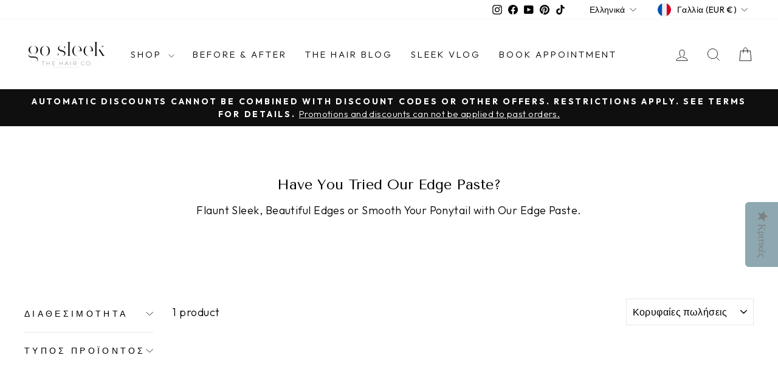

--- FILE ---
content_type: text/html; charset=utf-8
request_url: https://www.gosleek.com/el-fr/collections/hot-tools
body_size: 60341
content:
<!doctype html>
<html class="no-js" lang="el" dir="ltr">
<head>
  <meta charset="utf-8">
  <meta http-equiv="X-UA-Compatible" content="IE=edge,chrome=1">
  <meta name="viewport" content="width=device-width,initial-scale=1">
  <meta name="theme-color" content="#111111">
  <link rel="canonical" href="https://www.gosleek.com/el-fr/collections/hot-tools">
  <link rel="preconnect" href="https://cdn.shopify.com" crossorigin>
  <link rel="preconnect" href="https://fonts.shopifycdn.com" crossorigin>
  <link rel="dns-prefetch" href="https://productreviews.shopifycdn.com">
  <link rel="dns-prefetch" href="https://ajax.googleapis.com">
  <link rel="dns-prefetch" href="https://maps.googleapis.com">
  <link rel="dns-prefetch" href="https://maps.gstatic.com">
  <meta name="google-adsense-account" content="ca-pub-9565034558339364"><link rel="shortcut icon" href="//www.gosleek.com/cdn/shop/files/gosleek-favicon_32x32.png?v=1704217348" type="image/png" /><title>Hot Tools
&ndash; GO SLEEK THE HAIR CO.
</title>
<meta name="description" content="Shop Go Sleek&#39;s hair tools including the waver want, infrared hair dryer, and ceramic flat irons."><meta property="og:site_name" content="GO SLEEK THE HAIR CO.">
  <meta property="og:url" content="https://www.gosleek.com/el-fr/collections/hot-tools">
  <meta property="og:title" content="Hot Tools">
  <meta property="og:type" content="website">
  <meta property="og:description" content="Shop Go Sleek&#39;s hair tools including the waver want, infrared hair dryer, and ceramic flat irons."><meta property="og:image" content="http://www.gosleek.com/cdn/shop/collections/4itemscolorweb.jpg?v=1686071056">
    <meta property="og:image:secure_url" content="https://www.gosleek.com/cdn/shop/collections/4itemscolorweb.jpg?v=1686071056">
    <meta property="og:image:width" content="1200">
    <meta property="og:image:height" content="1500"><meta name="twitter:site" content="@">
  <meta name="twitter:card" content="summary_large_image">
  <meta name="twitter:title" content="Hot Tools">
  <meta name="twitter:description" content="Shop Go Sleek&#39;s hair tools including the waver want, infrared hair dryer, and ceramic flat irons.">
<style data-shopify>@font-face {
  font-family: "Tenor Sans";
  font-weight: 400;
  font-style: normal;
  font-display: swap;
  src: url("//www.gosleek.com/cdn/fonts/tenor_sans/tenorsans_n4.966071a72c28462a9256039d3e3dc5b0cf314f65.woff2") format("woff2"),
       url("//www.gosleek.com/cdn/fonts/tenor_sans/tenorsans_n4.2282841d948f9649ba5c3cad6ea46df268141820.woff") format("woff");
}

  @font-face {
  font-family: Outfit;
  font-weight: 300;
  font-style: normal;
  font-display: swap;
  src: url("//www.gosleek.com/cdn/fonts/outfit/outfit_n3.8c97ae4c4fac7c2ea467a6dc784857f4de7e0e37.woff2") format("woff2"),
       url("//www.gosleek.com/cdn/fonts/outfit/outfit_n3.b50a189ccde91f9bceee88f207c18c09f0b62a7b.woff") format("woff");
}


  @font-face {
  font-family: Outfit;
  font-weight: 600;
  font-style: normal;
  font-display: swap;
  src: url("//www.gosleek.com/cdn/fonts/outfit/outfit_n6.dfcbaa80187851df2e8384061616a8eaa1702fdc.woff2") format("woff2"),
       url("//www.gosleek.com/cdn/fonts/outfit/outfit_n6.88384e9fc3e36038624caccb938f24ea8008a91d.woff") format("woff");
}

  
  
</style><link href="//www.gosleek.com/cdn/shop/t/21/assets/theme.css?v=50864733493574722721739809263" rel="stylesheet" type="text/css" media="all" />
<style data-shopify>:root {
    --typeHeaderPrimary: "Tenor Sans";
    --typeHeaderFallback: sans-serif;
    --typeHeaderSize: 36px;
    --typeHeaderWeight: 400;
    --typeHeaderLineHeight: 1;
    --typeHeaderSpacing: 0.0em;

    --typeBasePrimary:Outfit;
    --typeBaseFallback:sans-serif;
    --typeBaseSize: 18px;
    --typeBaseWeight: 300;
    --typeBaseSpacing: 0.025em;
    --typeBaseLineHeight: 1.4;
    --typeBaselineHeightMinus01: 1.3;

    --typeCollectionTitle: 20px;

    --iconWeight: 2px;
    --iconLinecaps: miter;

    
        --buttonRadius: 0;
    

    --colorGridOverlayOpacity: 0.1;
    }

    .placeholder-content {
    background-image: linear-gradient(100deg, #ffffff 40%, #f7f7f7 63%, #ffffff 79%);
    }</style><script>
    document.documentElement.className = document.documentElement.className.replace('no-js', 'js');

    window.theme = window.theme || {};
    theme.routes = {
      home: "/el-fr",
      cart: "/el-fr/cart.js",
      cartPage: "/el-fr/cart",
      cartAdd: "/el-fr/cart/add.js",
      cartChange: "/el-fr/cart/change.js",
      search: "/el-fr/search",
      predictiveSearch: "/el-fr/search/suggest"
    };
    theme.strings = {
      soldOut: "Sold Out",
      unavailable: "Unavailable",
      inStockLabel: "In stock, ready to ship",
      oneStockLabel: "Low stock - [count] item left",
      otherStockLabel: "Low stock - [count] items left",
      willNotShipUntil: "Ready to ship [date]",
      willBeInStockAfter: "Back in stock [date]",
      waitingForStock: "Inventory on the way",
      savePrice: "Save [saved_amount]",
      cartEmpty: "Your cart is currently empty.",
      cartTermsConfirmation: "You must agree with the terms and conditions of sales to check out",
      searchCollections: "Collections",
      searchPages: "Pages",
      searchArticles: "Articles",
      productFrom: "from ",
      maxQuantity: "You can only have [quantity] of [title] in your cart."
    };
    theme.settings = {
      cartType: "page",
      isCustomerTemplate: false,
      moneyFormat: "€{{amount_with_comma_separator}}",
      saveType: "dollar",
      productImageSize: "square",
      productImageCover: false,
      predictiveSearch: true,
      predictiveSearchType: null,
      predictiveSearchVendor: false,
      predictiveSearchPrice: false,
      quickView: true,
      themeName: 'Impulse',
      themeVersion: "7.3.4"
    };
  </script>

  <script>
  const boostSDAssetFileURL = "\/\/www.gosleek.com\/cdn\/shop\/t\/21\/assets\/boost_sd_assets_file_url.gif?v=8502";
  window.boostSDAssetFileURL = boostSDAssetFileURL;

  if (window.boostSDAppConfig) {
    window.boostSDAppConfig.generalSettings.custom_js_asset_url = "//www.gosleek.com/cdn/shop/t/21/assets/boost-sd-custom.js?v=160962118398746674481739471385";
    window.boostSDAppConfig.generalSettings.custom_css_asset_url = "//www.gosleek.com/cdn/shop/t/21/assets/boost-sd-custom.css?v=72809539502277619291739471385";
  }

  
  window.addEventListener('DOMContentLoaded', async () => {
    
    
      
        window.boostSDFallback = {
          productPerPage: 24,
          products: [{"id":6618538475554,"title":"1.5 Inch Ceramic Flat Iron","handle":"ceramic-flat-iron","description":"\u003cmeta charset=\"UTF-8\"\u003e\u003cmeta charset=\"UTF-8\"\u003e\n\u003cp\u003e\u003cem\u003e\u003cstrong\u003e\u003cspan class=\"s10\"\u003eProfessional Quality Straightening with Speed \u003c\/span\u003e\u003c\/strong\u003e\u003c\/em\u003e\u003c\/p\u003e\n\u003cp class=\"s15\"\u003e\u003cspan class=\"s11\"\u003e\u003cspan class=\"bumpedFont15\"\u003eThe \u003c\/span\u003e\u003c\/span\u003e\u003cspan class=\"s11\"\u003e\u003cspan class=\"bumpedFont15\"\u003eGo\u003c\/span\u003e\u003c\/span\u003e\u003cspan class=\"s11\"\u003e\u003cspan class=\"bumpedFont15\"\u003e \u003c\/span\u003e\u003c\/span\u003e\u003cspan class=\"s11\"\u003e\u003cspan class=\"bumpedFont15\"\u003eSleek \u003c\/span\u003e\u003c\/span\u003e\u003cspan class=\"s11\"\u003e\u003cspan class=\"bumpedFont15\"\u003e1.5” Ceramic Flat Iron brings the salon home for quick touch-ups and \u003c\/span\u003e\u003c\/span\u003e\u003cspan class=\"s11\"\u003e\u003cspan class=\"bumpedFont15\"\u003efull-blown\u003c\/span\u003e\u003c\/span\u003e\u003cspan class=\"s11\"\u003e\u003cspan class=\"bumpedFont15\"\u003e styles. Suitable for thick, fine, curly, wavy\u003c\/span\u003e\u003c\/span\u003e\u003cspan class=\"s11\"\u003e\u003cspan class=\"bumpedFont15\"\u003e and\u003c\/span\u003e\u003c\/span\u003e\u003cspan class=\"s11\"\u003e\u003cspan class=\"bumpedFont15\"\u003e straight \u003c\/span\u003e\u003c\/span\u003e\u003cspan class=\"s11\"\u003e\u003cspan class=\"bumpedFont15\"\u003e‘dos, this 1.5” wonder does it all. \u003c\/span\u003e\u003c\/span\u003e\u003c\/p\u003e\n\u003cp class=\"s15\"\u003e\u003cspan class=\"s11\"\u003e\u003cspan class=\"bumpedFont15\"\u003eMade\u003c\/span\u003e\u003c\/span\u003e\u003cspan class=\"s11\"\u003e\u003cspan class=\"bumpedFont15\"\u003e with premium ceramic plates\u003c\/span\u003e\u003c\/span\u003e\u003cspan class=\"s11\"\u003e\u003cspan class=\"bumpedFont15\"\u003e, \u003c\/span\u003e\u003c\/span\u003e\u003cspan class=\"s11\"\u003e\u003cspan class=\"bumpedFont15\"\u003ethis flat iron heats evenly and gently up to 470 degrees\u003c\/span\u003e\u003c\/span\u003e\u003cspan class=\"s11\"\u003e\u003cspan class=\"bumpedFont15\"\u003e Fahrenheit\u003c\/span\u003e\u003c\/span\u003e\u003cspan class=\"s11\"\u003e\u003cspan class=\"bumpedFont15\"\u003e. Used in tandem with our Infrared Hair Dryer, you can achieve bombshell cover girl looks without the fried ends. \u003c\/span\u003e\u003c\/span\u003e\u003c\/p\u003e\n\u003cp class=\"s15\"\u003e\u003cspan class=\"s11\"\u003e\u003cspan class=\"bumpedFont15\"\u003eAdjustable temperature means t\u003c\/span\u003e\u003c\/span\u003e\u003cspan class=\"s11\"\u003e\u003cspan class=\"bumpedFont15\"\u003ehe Ceramic Flat Iron \u003c\/span\u003e\u003c\/span\u003e\u003cspan class=\"s11\"\u003e\u003cspan class=\"bumpedFont15\"\u003ecan do it all: \u003c\/span\u003e\u003c\/span\u003e\u003cspan class=\"s11\"\u003e\u003cspan class=\"bumpedFont15\"\u003egentle enough to handle your natural tresses and powerful enough to make light work of even your longest bundles. So, \u003c\/span\u003e\u003c\/span\u003e\u003cspan class=\"s11\"\u003e\u003cspan class=\"bumpedFont15\"\u003ewhether\u003c\/span\u003e\u003c\/span\u003e\u003cspan class=\"s11\"\u003e\u003cspan class=\"bumpedFont15\"\u003e you’re rocking the at-home silk press or have a few pieces popped in for body, the Ceramic Flat Iron is your girl. \u003c\/span\u003e\u003c\/span\u003e\u003c\/p\u003e\n\u003cp class=\"s15\"\u003e\u003cspan\u003e \u003c\/span\u003e\u003c\/p\u003e\n\u003cp class=\"s15\"\u003e\u003cspan class=\"s11\"\u003e\u003cspan class=\"bumpedFont15\"\u003eRock your favorite heat styles without torching your tresses. Grab the 1.5” Ceramic Flat Iron today!\u003c\/span\u003e\u003c\/span\u003e\u003c\/p\u003e\n\u003cp class=\"s15\"\u003e\u003cspan\u003e \u003c\/span\u003e\u003c\/p\u003e\n\u003cp\u003e\u003cspan class=\"s11\"\u003e\u003cspan class=\"bumpedFont15\"\u003e\u0026lt;\u0026lt;SHOP NOW\u0026gt;\u0026gt;\u003c\/span\u003e\u003c\/span\u003e\u003c\/p\u003e","published_at":"2021-07-24T11:13:06-04:00","created_at":"2021-07-24T11:13:06-04:00","vendor":"Mesky","type":"Hot tools","tags":["ceramic","ceramic iron","curler","flat irons","galentine","hair tools","hot tools","irons","natural hair","press","sku","straightener","straighter","SUMMER CHECKLIST","weddingshop"],"price":9395,"price_min":9395,"price_max":9395,"available":true,"price_varies":false,"compare_at_price":null,"compare_at_price_min":0,"compare_at_price_max":0,"compare_at_price_varies":false,"variants":[{"id":40333099335714,"title":"Default Title","option1":"Default Title","option2":null,"option3":null,"sku":"P0001S","requires_shipping":true,"taxable":true,"featured_image":null,"available":true,"name":"1.5 Inch Ceramic Flat Iron","public_title":null,"options":["Default Title"],"price":9395,"weight":907,"compare_at_price":null,"inventory_quantity":26,"inventory_management":"shopify","inventory_policy":"deny","barcode":"00196852429998","requires_selling_plan":false,"selling_plan_allocations":[],"quantity_rule":{"min":1,"max":null,"increment":1}}],"images":["\/\/www.gosleek.com\/cdn\/shop\/files\/455D0742-10C8-48FE-AE4A-84C2AE344DFB.jpg?v=1740682201","\/\/www.gosleek.com\/cdn\/shop\/products\/image_853da07f-aa08-419c-8470-35273096ab07.jpg?v=1740682201","\/\/www.gosleek.com\/cdn\/shop\/files\/A0B756B1-9324-40CD-BF7E-7ED92DC97498.jpg?v=1740682201","\/\/www.gosleek.com\/cdn\/shop\/products\/image_6c389151-fcff-481c-b4d4-90adcb6e4834.jpg?v=1740682201","\/\/www.gosleek.com\/cdn\/shop\/products\/4itemscolorweb_b7241f18-352d-4472-803f-8bf430e77161.jpg?v=1740682201"],"featured_image":"\/\/www.gosleek.com\/cdn\/shop\/files\/455D0742-10C8-48FE-AE4A-84C2AE344DFB.jpg?v=1740682201","options":["Title"],"media":[{"alt":null,"id":26943866339362,"position":1,"preview_image":{"aspect_ratio":0.562,"height":1000,"width":562,"src":"\/\/www.gosleek.com\/cdn\/shop\/files\/455D0742-10C8-48FE-AE4A-84C2AE344DFB.jpg?v=1740682201"},"aspect_ratio":0.562,"height":1000,"media_type":"image","src":"\/\/www.gosleek.com\/cdn\/shop\/files\/455D0742-10C8-48FE-AE4A-84C2AE344DFB.jpg?v=1740682201","width":562},{"alt":null,"id":20606411472930,"position":2,"preview_image":{"aspect_ratio":1.0,"height":1211,"width":1211,"src":"\/\/www.gosleek.com\/cdn\/shop\/products\/image_853da07f-aa08-419c-8470-35273096ab07.jpg?v=1740682201"},"aspect_ratio":1.0,"height":1211,"media_type":"image","src":"\/\/www.gosleek.com\/cdn\/shop\/products\/image_853da07f-aa08-419c-8470-35273096ab07.jpg?v=1740682201","width":1211},{"alt":null,"id":26020946739234,"position":3,"preview_image":{"aspect_ratio":0.667,"height":1000,"width":667,"src":"\/\/www.gosleek.com\/cdn\/shop\/files\/A0B756B1-9324-40CD-BF7E-7ED92DC97498.jpg?v=1740682201"},"aspect_ratio":0.667,"height":1000,"media_type":"image","src":"\/\/www.gosleek.com\/cdn\/shop\/files\/A0B756B1-9324-40CD-BF7E-7ED92DC97498.jpg?v=1740682201","width":667},{"alt":null,"id":20506150535202,"position":4,"preview_image":{"aspect_ratio":1.384,"height":2602,"width":3600,"src":"\/\/www.gosleek.com\/cdn\/shop\/products\/image_6c389151-fcff-481c-b4d4-90adcb6e4834.jpg?v=1740682201"},"aspect_ratio":1.384,"height":2602,"media_type":"image","src":"\/\/www.gosleek.com\/cdn\/shop\/products\/image_6c389151-fcff-481c-b4d4-90adcb6e4834.jpg?v=1740682201","width":3600},{"alt":null,"id":21367567155234,"position":5,"preview_image":{"aspect_ratio":0.8,"height":1500,"width":1200,"src":"\/\/www.gosleek.com\/cdn\/shop\/products\/4itemscolorweb_b7241f18-352d-4472-803f-8bf430e77161.jpg?v=1740682201"},"aspect_ratio":0.8,"height":1500,"media_type":"image","src":"\/\/www.gosleek.com\/cdn\/shop\/products\/4itemscolorweb_b7241f18-352d-4472-803f-8bf430e77161.jpg?v=1740682201","width":1200}],"requires_selling_plan":false,"selling_plan_groups":[],"content":"\u003cmeta charset=\"UTF-8\"\u003e\u003cmeta charset=\"UTF-8\"\u003e\n\u003cp\u003e\u003cem\u003e\u003cstrong\u003e\u003cspan class=\"s10\"\u003eProfessional Quality Straightening with Speed \u003c\/span\u003e\u003c\/strong\u003e\u003c\/em\u003e\u003c\/p\u003e\n\u003cp class=\"s15\"\u003e\u003cspan class=\"s11\"\u003e\u003cspan class=\"bumpedFont15\"\u003eThe \u003c\/span\u003e\u003c\/span\u003e\u003cspan class=\"s11\"\u003e\u003cspan class=\"bumpedFont15\"\u003eGo\u003c\/span\u003e\u003c\/span\u003e\u003cspan class=\"s11\"\u003e\u003cspan class=\"bumpedFont15\"\u003e \u003c\/span\u003e\u003c\/span\u003e\u003cspan class=\"s11\"\u003e\u003cspan class=\"bumpedFont15\"\u003eSleek \u003c\/span\u003e\u003c\/span\u003e\u003cspan class=\"s11\"\u003e\u003cspan class=\"bumpedFont15\"\u003e1.5” Ceramic Flat Iron brings the salon home for quick touch-ups and \u003c\/span\u003e\u003c\/span\u003e\u003cspan class=\"s11\"\u003e\u003cspan class=\"bumpedFont15\"\u003efull-blown\u003c\/span\u003e\u003c\/span\u003e\u003cspan class=\"s11\"\u003e\u003cspan class=\"bumpedFont15\"\u003e styles. Suitable for thick, fine, curly, wavy\u003c\/span\u003e\u003c\/span\u003e\u003cspan class=\"s11\"\u003e\u003cspan class=\"bumpedFont15\"\u003e and\u003c\/span\u003e\u003c\/span\u003e\u003cspan class=\"s11\"\u003e\u003cspan class=\"bumpedFont15\"\u003e straight \u003c\/span\u003e\u003c\/span\u003e\u003cspan class=\"s11\"\u003e\u003cspan class=\"bumpedFont15\"\u003e‘dos, this 1.5” wonder does it all. \u003c\/span\u003e\u003c\/span\u003e\u003c\/p\u003e\n\u003cp class=\"s15\"\u003e\u003cspan class=\"s11\"\u003e\u003cspan class=\"bumpedFont15\"\u003eMade\u003c\/span\u003e\u003c\/span\u003e\u003cspan class=\"s11\"\u003e\u003cspan class=\"bumpedFont15\"\u003e with premium ceramic plates\u003c\/span\u003e\u003c\/span\u003e\u003cspan class=\"s11\"\u003e\u003cspan class=\"bumpedFont15\"\u003e, \u003c\/span\u003e\u003c\/span\u003e\u003cspan class=\"s11\"\u003e\u003cspan class=\"bumpedFont15\"\u003ethis flat iron heats evenly and gently up to 470 degrees\u003c\/span\u003e\u003c\/span\u003e\u003cspan class=\"s11\"\u003e\u003cspan class=\"bumpedFont15\"\u003e Fahrenheit\u003c\/span\u003e\u003c\/span\u003e\u003cspan class=\"s11\"\u003e\u003cspan class=\"bumpedFont15\"\u003e. Used in tandem with our Infrared Hair Dryer, you can achieve bombshell cover girl looks without the fried ends. \u003c\/span\u003e\u003c\/span\u003e\u003c\/p\u003e\n\u003cp class=\"s15\"\u003e\u003cspan class=\"s11\"\u003e\u003cspan class=\"bumpedFont15\"\u003eAdjustable temperature means t\u003c\/span\u003e\u003c\/span\u003e\u003cspan class=\"s11\"\u003e\u003cspan class=\"bumpedFont15\"\u003ehe Ceramic Flat Iron \u003c\/span\u003e\u003c\/span\u003e\u003cspan class=\"s11\"\u003e\u003cspan class=\"bumpedFont15\"\u003ecan do it all: \u003c\/span\u003e\u003c\/span\u003e\u003cspan class=\"s11\"\u003e\u003cspan class=\"bumpedFont15\"\u003egentle enough to handle your natural tresses and powerful enough to make light work of even your longest bundles. So, \u003c\/span\u003e\u003c\/span\u003e\u003cspan class=\"s11\"\u003e\u003cspan class=\"bumpedFont15\"\u003ewhether\u003c\/span\u003e\u003c\/span\u003e\u003cspan class=\"s11\"\u003e\u003cspan class=\"bumpedFont15\"\u003e you’re rocking the at-home silk press or have a few pieces popped in for body, the Ceramic Flat Iron is your girl. \u003c\/span\u003e\u003c\/span\u003e\u003c\/p\u003e\n\u003cp class=\"s15\"\u003e\u003cspan\u003e \u003c\/span\u003e\u003c\/p\u003e\n\u003cp class=\"s15\"\u003e\u003cspan class=\"s11\"\u003e\u003cspan class=\"bumpedFont15\"\u003eRock your favorite heat styles without torching your tresses. Grab the 1.5” Ceramic Flat Iron today!\u003c\/span\u003e\u003c\/span\u003e\u003c\/p\u003e\n\u003cp class=\"s15\"\u003e\u003cspan\u003e \u003c\/span\u003e\u003c\/p\u003e\n\u003cp\u003e\u003cspan class=\"s11\"\u003e\u003cspan class=\"bumpedFont15\"\u003e\u0026lt;\u0026lt;SHOP NOW\u0026gt;\u0026gt;\u003c\/span\u003e\u003c\/span\u003e\u003c\/p\u003e"}],
          collection: {
            title: "Hot Tools"
          },
          pagination: {"current_offset":0,"current_page":1,"items":1,"page_size":24,"parts":[],"pages":1},
          moneyFormatWithCurrency: "€{{amount_with_comma_separator}} EUR",
          sortBy: "",
          defaultSortBy: "best-selling",
          sortOptions: [["manual","Επιλεγμένα"],["best-selling","Κορυφαίες πωλήσεις"],["title-ascending","Αλφαβητικά, Α-Ω"],["title-descending","Αλφαβητικά, Ω-Α"],["price-ascending","Τιμή, χαμηλότερη σε υψηλότερη"],["price-descending","Τιμή, υψηλότερη σε χαμηλότερη"],["created-ascending","Ημερομηνία, παλαιότερη σε νεότερη"],["created-descending","Ημερομηνία, νεότερη σε παλαιότερη"]]
        };
      

    

      const cdn = window.boostSDAppConfig?.api?.cdn || 'https://boost-cdn-prod.bc-solutions.net';

      const script = document.createElement("script");
      script.src = `${cdn}/fallback-theme/1.0.12/boost-sd-fallback-theme.js`;
      script.defer = true;

      document.body.appendChild(script);
    });
</script>

    <script>window.performance && window.performance.mark && window.performance.mark('shopify.content_for_header.start');</script><meta name="google-site-verification" content="fDsExmkhM9TzmE_fB1YySXX3c2r13vg5MZ-R3qr-WtM">
<meta name="facebook-domain-verification" content="crwbr2zgt7mku1qzdp757jt2mt16u4">
<meta id="shopify-digital-wallet" name="shopify-digital-wallet" content="/16148513/digital_wallets/dialog">
<meta name="shopify-checkout-api-token" content="54b91bef1d257ce3b6640553f922d3ad">
<meta id="in-context-paypal-metadata" data-shop-id="16148513" data-venmo-supported="true" data-environment="production" data-locale="en_US" data-paypal-v4="true" data-currency="EUR">
<link rel="alternate" type="application/atom+xml" title="Feed" href="/el-fr/collections/hot-tools.atom" />
<link rel="alternate" hreflang="x-default" href="https://www.gosleek.com/collections/hot-tools">
<link rel="alternate" hreflang="en-CA" href="https://www.gosleek.com/en-ca/collections/hot-tools">
<link rel="alternate" hreflang="nl-CA" href="https://www.gosleek.com/nl-ca/collections/hot-tools">
<link rel="alternate" hreflang="el-CA" href="https://www.gosleek.com/el-ca/collections/hot-tools">
<link rel="alternate" hreflang="es-CA" href="https://www.gosleek.com/es-ca/collections/hot-tools">
<link rel="alternate" hreflang="de-CA" href="https://www.gosleek.com/de-ca/collections/hot-tools">
<link rel="alternate" hreflang="it-CA" href="https://www.gosleek.com/it-ca/collections/hot-tools">
<link rel="alternate" hreflang="sw-CA" href="https://www.gosleek.com/sw-ca/collections/hot-tools">
<link rel="alternate" hreflang="yo-CA" href="https://www.gosleek.com/yo-ca/collections/hot-tools">
<link rel="alternate" hreflang="en-GB" href="https://www.gosleek.com/en-gb/collections/hot-tools">
<link rel="alternate" hreflang="nl-GB" href="https://www.gosleek.com/nl-gb/collections/hot-tools">
<link rel="alternate" hreflang="el-GB" href="https://www.gosleek.com/el-gb/collections/hot-tools">
<link rel="alternate" hreflang="es-GB" href="https://www.gosleek.com/es-gb/collections/hot-tools">
<link rel="alternate" hreflang="de-GB" href="https://www.gosleek.com/de-gb/collections/hot-tools">
<link rel="alternate" hreflang="it-GB" href="https://www.gosleek.com/it-gb/collections/hot-tools">
<link rel="alternate" hreflang="sw-GB" href="https://www.gosleek.com/sw-gb/collections/hot-tools">
<link rel="alternate" hreflang="yo-GB" href="https://www.gosleek.com/yo-gb/collections/hot-tools">
<link rel="alternate" hreflang="en-FR" href="https://www.gosleek.com/en-fr/collections/hot-tools">
<link rel="alternate" hreflang="nl-FR" href="https://www.gosleek.com/nl-fr/collections/hot-tools">
<link rel="alternate" hreflang="el-FR" href="https://www.gosleek.com/el-fr/collections/hot-tools">
<link rel="alternate" hreflang="es-FR" href="https://www.gosleek.com/es-fr/collections/hot-tools">
<link rel="alternate" hreflang="de-FR" href="https://www.gosleek.com/de-fr/collections/hot-tools">
<link rel="alternate" hreflang="it-FR" href="https://www.gosleek.com/it-fr/collections/hot-tools">
<link rel="alternate" hreflang="sw-FR" href="https://www.gosleek.com/sw-fr/collections/hot-tools">
<link rel="alternate" hreflang="yo-FR" href="https://www.gosleek.com/yo-fr/collections/hot-tools">
<link rel="alternate" hreflang="fr-FR" href="https://www.gosleek.com/fr-fr/collections/hot-tools">
<link rel="alternate" hreflang="en-AU" href="https://www.gosleek.com/en-au/collections/hot-tools">
<link rel="alternate" hreflang="en-CH" href="https://www.gosleek.com/en-ch/collections/hot-tools">
<link rel="alternate" hreflang="en-DE" href="https://www.gosleek.com/en-de/collections/hot-tools">
<link rel="alternate" hreflang="de-DE" href="https://www.gosleek.com/de-de/collections/hot-tools">
<link rel="alternate" hreflang="en-PT" href="https://www.gosleek.com/en-pt/collections/hot-tools">
<link rel="alternate" hreflang="pt-PT" href="https://www.gosleek.com/pt-pt/collections/hot-tools">
<link rel="alternate" hreflang="en-US" href="https://www.gosleek.com/collections/hot-tools">
<link rel="alternate" hreflang="nl-US" href="https://www.gosleek.com/nl/collections/hot-tools">
<link rel="alternate" hreflang="el-US" href="https://www.gosleek.com/el/collections/hot-tools">
<link rel="alternate" hreflang="es-US" href="https://www.gosleek.com/es/collections/hot-tools">
<link rel="alternate" hreflang="de-US" href="https://www.gosleek.com/de/collections/hot-tools">
<link rel="alternate" hreflang="it-US" href="https://www.gosleek.com/it/collections/hot-tools">
<link rel="alternate" hreflang="sw-US" href="https://www.gosleek.com/sw/collections/hot-tools">
<link rel="alternate" hreflang="yo-US" href="https://www.gosleek.com/yo/collections/hot-tools">
<link rel="alternate" type="application/json+oembed" href="https://www.gosleek.com/el-fr/collections/hot-tools.oembed">
<script async="async" src="/checkouts/internal/preloads.js?locale=el-FR"></script>
<link rel="preconnect" href="https://shop.app" crossorigin="anonymous">
<script async="async" src="https://shop.app/checkouts/internal/preloads.js?locale=el-FR&shop_id=16148513" crossorigin="anonymous"></script>
<script id="apple-pay-shop-capabilities" type="application/json">{"shopId":16148513,"countryCode":"US","currencyCode":"EUR","merchantCapabilities":["supports3DS"],"merchantId":"gid:\/\/shopify\/Shop\/16148513","merchantName":"GO SLEEK THE HAIR CO.","requiredBillingContactFields":["postalAddress","email","phone"],"requiredShippingContactFields":["postalAddress","email","phone"],"shippingType":"shipping","supportedNetworks":["visa","masterCard","amex","discover","elo","jcb"],"total":{"type":"pending","label":"GO SLEEK THE HAIR CO.","amount":"1.00"},"shopifyPaymentsEnabled":true,"supportsSubscriptions":true}</script>
<script id="shopify-features" type="application/json">{"accessToken":"54b91bef1d257ce3b6640553f922d3ad","betas":["rich-media-storefront-analytics"],"domain":"www.gosleek.com","predictiveSearch":true,"shopId":16148513,"locale":"el"}</script>
<script>var Shopify = Shopify || {};
Shopify.shop = "go-sleek-salon.myshopify.com";
Shopify.locale = "el";
Shopify.currency = {"active":"EUR","rate":"0.883517466"};
Shopify.country = "FR";
Shopify.theme = {"name":"Feb 28 2025_vs 1","id":171317100578,"schema_name":"Impulse","schema_version":"7.3.4","theme_store_id":857,"role":"main"};
Shopify.theme.handle = "null";
Shopify.theme.style = {"id":null,"handle":null};
Shopify.cdnHost = "www.gosleek.com/cdn";
Shopify.routes = Shopify.routes || {};
Shopify.routes.root = "/el-fr/";</script>
<script type="module">!function(o){(o.Shopify=o.Shopify||{}).modules=!0}(window);</script>
<script>!function(o){function n(){var o=[];function n(){o.push(Array.prototype.slice.apply(arguments))}return n.q=o,n}var t=o.Shopify=o.Shopify||{};t.loadFeatures=n(),t.autoloadFeatures=n()}(window);</script>
<script>
  window.ShopifyPay = window.ShopifyPay || {};
  window.ShopifyPay.apiHost = "shop.app\/pay";
  window.ShopifyPay.redirectState = null;
</script>
<script id="shop-js-analytics" type="application/json">{"pageType":"collection"}</script>
<script defer="defer" async type="module" src="//www.gosleek.com/cdn/shopifycloud/shop-js/modules/v2/client.init-shop-cart-sync_CA-k_-bH.el.esm.js"></script>
<script defer="defer" async type="module" src="//www.gosleek.com/cdn/shopifycloud/shop-js/modules/v2/chunk.common_B9X36xNm.esm.js"></script>
<script type="module">
  await import("//www.gosleek.com/cdn/shopifycloud/shop-js/modules/v2/client.init-shop-cart-sync_CA-k_-bH.el.esm.js");
await import("//www.gosleek.com/cdn/shopifycloud/shop-js/modules/v2/chunk.common_B9X36xNm.esm.js");

  window.Shopify.SignInWithShop?.initShopCartSync?.({"fedCMEnabled":true,"windoidEnabled":true});

</script>
<script>
  window.Shopify = window.Shopify || {};
  if (!window.Shopify.featureAssets) window.Shopify.featureAssets = {};
  window.Shopify.featureAssets['shop-js'] = {"shop-cart-sync":["modules/v2/client.shop-cart-sync_BZ5V_CcR.el.esm.js","modules/v2/chunk.common_B9X36xNm.esm.js"],"init-fed-cm":["modules/v2/client.init-fed-cm_CI_krfPk.el.esm.js","modules/v2/chunk.common_B9X36xNm.esm.js"],"shop-button":["modules/v2/client.shop-button_u_DvXBpQ.el.esm.js","modules/v2/chunk.common_B9X36xNm.esm.js"],"shop-cash-offers":["modules/v2/client.shop-cash-offers_BQgsol5c.el.esm.js","modules/v2/chunk.common_B9X36xNm.esm.js","modules/v2/chunk.modal_BrGrzzBY.esm.js"],"init-windoid":["modules/v2/client.init-windoid_D4QYwODG.el.esm.js","modules/v2/chunk.common_B9X36xNm.esm.js"],"shop-toast-manager":["modules/v2/client.shop-toast-manager_BLhExkzW.el.esm.js","modules/v2/chunk.common_B9X36xNm.esm.js"],"init-shop-email-lookup-coordinator":["modules/v2/client.init-shop-email-lookup-coordinator_DtyLhpT5.el.esm.js","modules/v2/chunk.common_B9X36xNm.esm.js"],"init-shop-cart-sync":["modules/v2/client.init-shop-cart-sync_CA-k_-bH.el.esm.js","modules/v2/chunk.common_B9X36xNm.esm.js"],"avatar":["modules/v2/client.avatar_BTnouDA3.el.esm.js"],"pay-button":["modules/v2/client.pay-button_BkCuQo22.el.esm.js","modules/v2/chunk.common_B9X36xNm.esm.js"],"init-customer-accounts":["modules/v2/client.init-customer-accounts_JUq35FjI.el.esm.js","modules/v2/client.shop-login-button_DSajqUp3.el.esm.js","modules/v2/chunk.common_B9X36xNm.esm.js","modules/v2/chunk.modal_BrGrzzBY.esm.js"],"init-shop-for-new-customer-accounts":["modules/v2/client.init-shop-for-new-customer-accounts_CxcvDFcL.el.esm.js","modules/v2/client.shop-login-button_DSajqUp3.el.esm.js","modules/v2/chunk.common_B9X36xNm.esm.js","modules/v2/chunk.modal_BrGrzzBY.esm.js"],"shop-login-button":["modules/v2/client.shop-login-button_DSajqUp3.el.esm.js","modules/v2/chunk.common_B9X36xNm.esm.js","modules/v2/chunk.modal_BrGrzzBY.esm.js"],"init-customer-accounts-sign-up":["modules/v2/client.init-customer-accounts-sign-up_DgmNfdsb.el.esm.js","modules/v2/client.shop-login-button_DSajqUp3.el.esm.js","modules/v2/chunk.common_B9X36xNm.esm.js","modules/v2/chunk.modal_BrGrzzBY.esm.js"],"shop-follow-button":["modules/v2/client.shop-follow-button_DUoFHI1a.el.esm.js","modules/v2/chunk.common_B9X36xNm.esm.js","modules/v2/chunk.modal_BrGrzzBY.esm.js"],"checkout-modal":["modules/v2/client.checkout-modal_DPcTz3qH.el.esm.js","modules/v2/chunk.common_B9X36xNm.esm.js","modules/v2/chunk.modal_BrGrzzBY.esm.js"],"lead-capture":["modules/v2/client.lead-capture_DsowAl7z.el.esm.js","modules/v2/chunk.common_B9X36xNm.esm.js","modules/v2/chunk.modal_BrGrzzBY.esm.js"],"shop-login":["modules/v2/client.shop-login_BjVeMurd.el.esm.js","modules/v2/chunk.common_B9X36xNm.esm.js","modules/v2/chunk.modal_BrGrzzBY.esm.js"],"payment-terms":["modules/v2/client.payment-terms_CFketaTp.el.esm.js","modules/v2/chunk.common_B9X36xNm.esm.js","modules/v2/chunk.modal_BrGrzzBY.esm.js"]};
</script>
<script>(function() {
  var isLoaded = false;
  function asyncLoad() {
    if (isLoaded) return;
    isLoaded = true;
    var urls = ["https:\/\/statics2.kudobuzz.com\/widgets\/widgetloader.js?uid=1090032241b5195bedace1aaef8d5aa44deafb8fd290300fe27014ce7ae40ef5eb955cfca564dfb40f8391749951665457\u0026shop=go-sleek-salon.myshopify.com","https:\/\/cdn-loyalty.yotpo.com\/loader\/1I9Rhiz7TPTKb6vd8tt1eA.js?shop=go-sleek-salon.myshopify.com","https:\/\/cdn.recovermycart.com\/scripts\/keepcart\/CartJS.min.js?shop=go-sleek-salon.myshopify.com\u0026shop=go-sleek-salon.myshopify.com","https:\/\/cdn.recovermycart.com\/scripts\/CartJS_v2.min.js?shop=go-sleek-salon.myshopify.com\u0026shop=go-sleek-salon.myshopify.com","https:\/\/load.csell.co\/assets\/js\/cross-sell.js?shop=go-sleek-salon.myshopify.com","https:\/\/load.csell.co\/assets\/v2\/js\/core\/xsell.js?shop=go-sleek-salon.myshopify.com","https:\/\/pc-quiz.s3.us-east-2.amazonaws.com\/current\/quiz-loader.min.js?shop=go-sleek-salon.myshopify.com","https:\/\/ottawa.getmulberry.com\/app\/adapter.js?shop=go-sleek-salon.myshopify.com","https:\/\/apps-sp.webkul.com\/warranty-management\/js\/wk_warranty.js?shop=go-sleek-salon.myshopify.com","https:\/\/gtranslate.io\/shopify\/gtranslate.js?shop=go-sleek-salon.myshopify.com","https:\/\/static-us.afterpay.com\/shopify\/afterpay-attract\/afterpay-attract-widget.js?shop=go-sleek-salon.myshopify.com","https:\/\/cdn.nfcube.com\/instafeed-1c75d11eab9830addeda0b5e7f2df438.js?shop=go-sleek-salon.myshopify.com","https:\/\/phpstack-1035961-3646380.cloudwaysapps.com\/js\/storefront.js?shop=go-sleek-salon.myshopify.com","https:\/\/cartconvert-scripts.esc-apps-cdn.com\/client.js?disableCart=0\u0026disableProduct=0\u0026disablePopup=0\u0026disablePopupCart=0\u0026shop=go-sleek-salon.myshopify.com","https:\/\/s3.eu-west-1.amazonaws.com\/production-klarna-il-shopify-osm\/85d63d6d13c88bd1cfaeb53c0bb76277e79a0a74\/go-sleek-salon.myshopify.com-1740755455965.js?shop=go-sleek-salon.myshopify.com","https:\/\/sdk.postscript.io\/sdk-script-loader.bundle.js?shopId=274594\u0026shop=go-sleek-salon.myshopify.com"];
    for (var i = 0; i < urls.length; i++) {
      var s = document.createElement('script');
      s.type = 'text/javascript';
      s.async = true;
      s.src = urls[i];
      var x = document.getElementsByTagName('script')[0];
      x.parentNode.insertBefore(s, x);
    }
  };
  if(window.attachEvent) {
    window.attachEvent('onload', asyncLoad);
  } else {
    window.addEventListener('load', asyncLoad, false);
  }
})();</script>
<script id="__st">var __st={"a":16148513,"offset":-18000,"reqid":"fdd44e13-b79f-4d47-a8b8-0a2fde28a0e7-1768661864","pageurl":"www.gosleek.com\/el-fr\/collections\/hot-tools","u":"6dac5ab73794","p":"collection","rtyp":"collection","rid":276156186658};</script>
<script>window.ShopifyPaypalV4VisibilityTracking = true;</script>
<script id="captcha-bootstrap">!function(){'use strict';const t='contact',e='account',n='new_comment',o=[[t,t],['blogs',n],['comments',n],[t,'customer']],c=[[e,'customer_login'],[e,'guest_login'],[e,'recover_customer_password'],[e,'create_customer']],r=t=>t.map((([t,e])=>`form[action*='/${t}']:not([data-nocaptcha='true']) input[name='form_type'][value='${e}']`)).join(','),a=t=>()=>t?[...document.querySelectorAll(t)].map((t=>t.form)):[];function s(){const t=[...o],e=r(t);return a(e)}const i='password',u='form_key',d=['recaptcha-v3-token','g-recaptcha-response','h-captcha-response',i],f=()=>{try{return window.sessionStorage}catch{return}},m='__shopify_v',_=t=>t.elements[u];function p(t,e,n=!1){try{const o=window.sessionStorage,c=JSON.parse(o.getItem(e)),{data:r}=function(t){const{data:e,action:n}=t;return t[m]||n?{data:e,action:n}:{data:t,action:n}}(c);for(const[e,n]of Object.entries(r))t.elements[e]&&(t.elements[e].value=n);n&&o.removeItem(e)}catch(o){console.error('form repopulation failed',{error:o})}}const l='form_type',E='cptcha';function T(t){t.dataset[E]=!0}const w=window,h=w.document,L='Shopify',v='ce_forms',y='captcha';let A=!1;((t,e)=>{const n=(g='f06e6c50-85a8-45c8-87d0-21a2b65856fe',I='https://cdn.shopify.com/shopifycloud/storefront-forms-hcaptcha/ce_storefront_forms_captcha_hcaptcha.v1.5.2.iife.js',D={infoText:'Προστατεύεται με το hCaptcha',privacyText:'Απόρρητο',termsText:'Όροι'},(t,e,n)=>{const o=w[L][v],c=o.bindForm;if(c)return c(t,g,e,D).then(n);var r;o.q.push([[t,g,e,D],n]),r=I,A||(h.body.append(Object.assign(h.createElement('script'),{id:'captcha-provider',async:!0,src:r})),A=!0)});var g,I,D;w[L]=w[L]||{},w[L][v]=w[L][v]||{},w[L][v].q=[],w[L][y]=w[L][y]||{},w[L][y].protect=function(t,e){n(t,void 0,e),T(t)},Object.freeze(w[L][y]),function(t,e,n,w,h,L){const[v,y,A,g]=function(t,e,n){const i=e?o:[],u=t?c:[],d=[...i,...u],f=r(d),m=r(i),_=r(d.filter((([t,e])=>n.includes(e))));return[a(f),a(m),a(_),s()]}(w,h,L),I=t=>{const e=t.target;return e instanceof HTMLFormElement?e:e&&e.form},D=t=>v().includes(t);t.addEventListener('submit',(t=>{const e=I(t);if(!e)return;const n=D(e)&&!e.dataset.hcaptchaBound&&!e.dataset.recaptchaBound,o=_(e),c=g().includes(e)&&(!o||!o.value);(n||c)&&t.preventDefault(),c&&!n&&(function(t){try{if(!f())return;!function(t){const e=f();if(!e)return;const n=_(t);if(!n)return;const o=n.value;o&&e.removeItem(o)}(t);const e=Array.from(Array(32),(()=>Math.random().toString(36)[2])).join('');!function(t,e){_(t)||t.append(Object.assign(document.createElement('input'),{type:'hidden',name:u})),t.elements[u].value=e}(t,e),function(t,e){const n=f();if(!n)return;const o=[...t.querySelectorAll(`input[type='${i}']`)].map((({name:t})=>t)),c=[...d,...o],r={};for(const[a,s]of new FormData(t).entries())c.includes(a)||(r[a]=s);n.setItem(e,JSON.stringify({[m]:1,action:t.action,data:r}))}(t,e)}catch(e){console.error('failed to persist form',e)}}(e),e.submit())}));const S=(t,e)=>{t&&!t.dataset[E]&&(n(t,e.some((e=>e===t))),T(t))};for(const o of['focusin','change'])t.addEventListener(o,(t=>{const e=I(t);D(e)&&S(e,y())}));const B=e.get('form_key'),M=e.get(l),P=B&&M;t.addEventListener('DOMContentLoaded',(()=>{const t=y();if(P)for(const e of t)e.elements[l].value===M&&p(e,B);[...new Set([...A(),...v().filter((t=>'true'===t.dataset.shopifyCaptcha))])].forEach((e=>S(e,t)))}))}(h,new URLSearchParams(w.location.search),n,t,e,['guest_login'])})(!0,!0)}();</script>
<script integrity="sha256-4kQ18oKyAcykRKYeNunJcIwy7WH5gtpwJnB7kiuLZ1E=" data-source-attribution="shopify.loadfeatures" defer="defer" src="//www.gosleek.com/cdn/shopifycloud/storefront/assets/storefront/load_feature-a0a9edcb.js" crossorigin="anonymous"></script>
<script crossorigin="anonymous" defer="defer" src="//www.gosleek.com/cdn/shopifycloud/storefront/assets/shopify_pay/storefront-65b4c6d7.js?v=20250812"></script>
<script data-source-attribution="shopify.dynamic_checkout.dynamic.init">var Shopify=Shopify||{};Shopify.PaymentButton=Shopify.PaymentButton||{isStorefrontPortableWallets:!0,init:function(){window.Shopify.PaymentButton.init=function(){};var t=document.createElement("script");t.src="https://www.gosleek.com/cdn/shopifycloud/portable-wallets/latest/portable-wallets.el.js",t.type="module",document.head.appendChild(t)}};
</script>
<script data-source-attribution="shopify.dynamic_checkout.buyer_consent">
  function portableWalletsHideBuyerConsent(e){var t=document.getElementById("shopify-buyer-consent"),n=document.getElementById("shopify-subscription-policy-button");t&&n&&(t.classList.add("hidden"),t.setAttribute("aria-hidden","true"),n.removeEventListener("click",e))}function portableWalletsShowBuyerConsent(e){var t=document.getElementById("shopify-buyer-consent"),n=document.getElementById("shopify-subscription-policy-button");t&&n&&(t.classList.remove("hidden"),t.removeAttribute("aria-hidden"),n.addEventListener("click",e))}window.Shopify?.PaymentButton&&(window.Shopify.PaymentButton.hideBuyerConsent=portableWalletsHideBuyerConsent,window.Shopify.PaymentButton.showBuyerConsent=portableWalletsShowBuyerConsent);
</script>
<script data-source-attribution="shopify.dynamic_checkout.cart.bootstrap">document.addEventListener("DOMContentLoaded",(function(){function t(){return document.querySelector("shopify-accelerated-checkout-cart, shopify-accelerated-checkout")}if(t())Shopify.PaymentButton.init();else{new MutationObserver((function(e,n){t()&&(Shopify.PaymentButton.init(),n.disconnect())})).observe(document.body,{childList:!0,subtree:!0})}}));
</script>
<link id="shopify-accelerated-checkout-styles" rel="stylesheet" media="screen" href="https://www.gosleek.com/cdn/shopifycloud/portable-wallets/latest/accelerated-checkout-backwards-compat.css" crossorigin="anonymous">
<style id="shopify-accelerated-checkout-cart">
        #shopify-buyer-consent {
  margin-top: 1em;
  display: inline-block;
  width: 100%;
}

#shopify-buyer-consent.hidden {
  display: none;
}

#shopify-subscription-policy-button {
  background: none;
  border: none;
  padding: 0;
  text-decoration: underline;
  font-size: inherit;
  cursor: pointer;
}

#shopify-subscription-policy-button::before {
  box-shadow: none;
}

      </style>

<script>window.performance && window.performance.mark && window.performance.mark('shopify.content_for_header.end');</script>

  <script src="//www.gosleek.com/cdn/shop/t/21/assets/vendor-scripts-v11.js" defer="defer"></script><link rel="stylesheet" href="//www.gosleek.com/cdn/shop/t/21/assets/country-flags.css"><script src="//www.gosleek.com/cdn/shop/t/21/assets/theme.js?v=137436199022560166481739471385" defer="defer"></script>
  <script src="https://cdn-widgetsrepository.yotpo.com/v1/loader/1I9Rhiz7TPTKb6vd8tt1eA" async></script>

  <script src="//www.gosleek.com/cdn/shop/t/21/assets/timesact.js?v=166027267170005813131739471385" defer="defer"></script>
  
<!-- BEGIN app block: shopify://apps/yotpo-product-reviews/blocks/settings/eb7dfd7d-db44-4334-bc49-c893b51b36cf -->


  <script type="text/javascript" src="https://cdn-widgetsrepository.yotpo.com/v1/loader/2mCkJpH23VEuHMWLpFGXhhpJEiQTzTEbMhiu89Q3?languageCode=el" async></script>



  
<!-- END app block --><!-- BEGIN app block: shopify://apps/klaviyo-email-marketing-sms/blocks/klaviyo-onsite-embed/2632fe16-c075-4321-a88b-50b567f42507 -->












  <script async src="https://static.klaviyo.com/onsite/js/RnB5gX/klaviyo.js?company_id=RnB5gX"></script>
  <script>!function(){if(!window.klaviyo){window._klOnsite=window._klOnsite||[];try{window.klaviyo=new Proxy({},{get:function(n,i){return"push"===i?function(){var n;(n=window._klOnsite).push.apply(n,arguments)}:function(){for(var n=arguments.length,o=new Array(n),w=0;w<n;w++)o[w]=arguments[w];var t="function"==typeof o[o.length-1]?o.pop():void 0,e=new Promise((function(n){window._klOnsite.push([i].concat(o,[function(i){t&&t(i),n(i)}]))}));return e}}})}catch(n){window.klaviyo=window.klaviyo||[],window.klaviyo.push=function(){var n;(n=window._klOnsite).push.apply(n,arguments)}}}}();</script>

  




  <script>
    window.klaviyoReviewsProductDesignMode = false
  </script>







<!-- END app block --><!-- BEGIN app block: shopify://apps/eg-auto-add-to-cart/blocks/app-embed/0f7d4f74-1e89-4820-aec4-6564d7e535d2 -->










  
    <script
      async
      type="text/javascript"
      src="https://cdn.506.io/eg/script.js?shop=go-sleek-salon.myshopify.com&v=7"
    ></script>
  



  <meta id="easygift-shop" itemid="c2hvcF8kXzE3Njg2NjE4NjU=" content="{&quot;isInstalled&quot;:true,&quot;installedOn&quot;:&quot;2022-07-06T19:52:49.115Z&quot;,&quot;appVersion&quot;:&quot;3.0&quot;,&quot;subscriptionName&quot;:&quot;Unlimited&quot;,&quot;cartAnalytics&quot;:true,&quot;freeTrialEndsOn&quot;:null,&quot;settings&quot;:{&quot;reminderBannerStyle&quot;:{&quot;position&quot;:{&quot;horizontal&quot;:&quot;right&quot;,&quot;vertical&quot;:&quot;bottom&quot;},&quot;primaryColor&quot;:&quot;#000000&quot;,&quot;cssStyles&quot;:&quot;&quot;,&quot;headerText&quot;:&quot;Click here to reopen missed deals&quot;,&quot;subHeaderText&quot;:null,&quot;showImage&quot;:false,&quot;imageUrl&quot;:&quot;&quot;,&quot;displayAfter&quot;:2,&quot;closingMode&quot;:&quot;doNotAutoClose&quot;,&quot;selfcloseAfter&quot;:5,&quot;reshowBannerAfter&quot;:&quot;everyNewSession&quot;},&quot;addedItemIdentifier&quot;:&quot;_Gifted&quot;,&quot;ignoreOtherAppLineItems&quot;:null,&quot;customVariantsInfoLifetimeMins&quot;:1440,&quot;redirectPath&quot;:null,&quot;ignoreNonStandardCartRequests&quot;:false,&quot;bannerStyle&quot;:{&quot;position&quot;:{&quot;horizontal&quot;:&quot;right&quot;,&quot;vertical&quot;:&quot;bottom&quot;},&quot;primaryColor&quot;:&quot;#000000&quot;,&quot;cssStyles&quot;:null},&quot;themePresetId&quot;:&quot;0&quot;,&quot;notificationStyle&quot;:{&quot;position&quot;:{&quot;horizontal&quot;:&quot;center&quot;,&quot;vertical&quot;:&quot;center&quot;},&quot;primaryColor&quot;:&quot;#3A3A3A&quot;,&quot;duration&quot;:&quot;7&quot;,&quot;cssStyles&quot;:&quot;#aca-notifications-wrapper {\n  display: block;\n  top: 50%;\n  left: 50%;\n  -webkit-transform: translate(-50%,-50%);\n  -moz-transform: translate(-50%,-50%);\n  -ms-transform: translate(-50%,-50%);\n  -o-transform: translate(-50%,-50%);\n  transform: translate(-50%,-50%);\n  position: fixed;\n  z-index: 99999999;\n  max-height: 100%;\n  overflow: auto;\n}\n.aca-notification-container {\n  display: flex;\n  flex-direction: row;\n  text-align: left;\n  font-size: 16px;\n  margin: 12px;\n  padding: 8px;\n  background-color: #FFFFFF;\n  width: fit-content;\n  box-shadow: rgb(170 170 170) 0px 0px 5px;\n  border-radius: 8px;\n  opacity: 0;\n  transition: opacity 0.4s ease-in-out;\n}\n.aca-notification-container .aca-notification-image {\n  display: flex;\n  align-items: center;\n  justify-content: center;\n  min-height: 60px;\n  min-width: 60px;\n  height: 60px;\n  width: 60px;\n  background-color: #FFFFFF;\n  margin: 8px;\n}\n.aca-notification-image img {\n  display: block;\n  max-width: 100%;\n  max-height: 100%;\n  width: auto;\n  height: auto;\n  border-radius: 6px;\n  box-shadow: rgba(99, 115, 129, 0.29) 0px 0px 4px 1px;\n}\n.aca-notification-container .aca-notification-text {\n  flex-grow: 1;\n  margin: 8px;\n  max-width: 260px;\n}\n.aca-notification-heading {\n  font-size: 24px;\n  margin: 0 0 0.3em 0;\n  line-height: normal;\n  word-break: break-word;\n  line-height: 1.2;\n  max-height: 3.6em;\n  overflow: hidden;\n  color: #3A3A3A;\n}\n.aca-notification-subheading {\n  font-size: 18px;\n  margin: 0;\n  line-height: normal;\n  word-break: break-word;\n  line-height: 1.4;\n  max-height: 5.6em;\n  overflow: hidden;\n  color: #3A3A3A;\n}\n@media screen and (max-width: 450px) {\n  #aca-notifications-wrapper {\n    left: 0;\n    right: 0;\n  }\n  .aca-notification-container {\n    width: auto;\n  }\n.aca-notification-container .aca-notification-text {\n    max-width: none;\n  }\n}&quot;,&quot;hasCustomizations&quot;:false},&quot;fetchCartData&quot;:false,&quot;useLocalStorage&quot;:{&quot;expiryMinutes&quot;:null,&quot;enabled&quot;:false},&quot;popupStyle&quot;:{&quot;closeModalOutsideClick&quot;:true,&quot;priceShowZeroDecimals&quot;:true,&quot;primaryColor&quot;:&quot;#3A3A3A&quot;,&quot;secondaryColor&quot;:&quot;#3A3A3A&quot;,&quot;cssStyles&quot;:null,&quot;hasCustomizations&quot;:false,&quot;addButtonText&quot;:&quot;Select&quot;,&quot;dismissButtonText&quot;:&quot;Close&quot;,&quot;outOfStockButtonText&quot;:&quot;Out of Stock&quot;,&quot;imageUrl&quot;:null,&quot;showProductLink&quot;:false,&quot;subscriptionLabel&quot;:&quot;Subscription Plan&quot;},&quot;refreshAfterBannerClick&quot;:false,&quot;disableReapplyRules&quot;:false,&quot;disableReloadOnFailedAddition&quot;:false,&quot;autoReloadCartPage&quot;:false,&quot;ajaxRedirectPath&quot;:null,&quot;allowSimultaneousRequests&quot;:false,&quot;applyRulesOnCheckout&quot;:true,&quot;enableCartCtrlOverrides&quot;:true,&quot;scriptSettings&quot;:{&quot;branding&quot;:{&quot;show&quot;:false,&quot;removalRequestSent&quot;:null},&quot;productPageRedirection&quot;:{&quot;enabled&quot;:false,&quot;products&quot;:[],&quot;redirectionURL&quot;:&quot;\/&quot;},&quot;debugging&quot;:{&quot;enabled&quot;:false,&quot;enabledOn&quot;:null,&quot;stringifyObj&quot;:false},&quot;customCSS&quot;:null,&quot;delayUpdates&quot;:2000,&quot;decodePayload&quot;:false,&quot;hideAlertsOnFrontend&quot;:false,&quot;removeEGPropertyFromSplitActionLineItems&quot;:false,&quot;fetchProductInfoFromSavedDomain&quot;:false,&quot;enableBuyNowInterceptions&quot;:false,&quot;removeProductsAddedFromExpiredRules&quot;:false,&quot;useFinalPrice&quot;:false,&quot;hideGiftedPropertyText&quot;:false,&quot;fetchCartDataBeforeRequest&quot;:false}},&quot;translations&quot;:null,&quot;defaultLocale&quot;:&quot;en&quot;,&quot;shopDomain&quot;:&quot;www.gosleek.com&quot;}">


<script defer>
  (async function() {
    try {

      const blockVersion = "v3"
      if (blockVersion != "v3") {
        return
      }

      let metaErrorFlag = false;
      if (metaErrorFlag) {
        return
      }

      // Parse metafields as JSON
      const metafields = {"easygift-rule-693db8ea38d9f920777d6deb":{"schedule":{"enabled":true,"starts":"2025-12-19T05:00:00Z","ends":"2025-12-20T08:00:00Z"},"trigger":{"productTags":{"targets":[],"collectionInfo":null,"sellingPlan":null},"type":"productsInclude","minCartValue":null,"hasUpperCartValue":false,"upperCartValue":null,"products":[{"name":"“Jolie” Burmese Deep Curly bundle - 12","variantId":40971253415970,"variantGid":"gid:\/\/shopify\/ProductVariant\/40971253415970","productGid":"gid:\/\/shopify\/Product\/7160183128098","handle":"jolie-deep-curly-wefted-bundle","sellingPlans":[],"alerts":[],"_id":"693db8ea38d9f920777d6dec"},{"name":"“Jolie” Burmese Deep Curly bundle - 16","variantId":40971272552482,"variantGid":"gid:\/\/shopify\/ProductVariant\/40971272552482","productGid":"gid:\/\/shopify\/Product\/7160183128098","handle":"jolie-deep-curly-wefted-bundle","sellingPlans":[],"alerts":[],"_id":"693db8ea38d9f920777d6ded"},{"name":"“Jolie” Burmese Deep Curly bundle - 20","variantId":40971272585250,"variantGid":"gid:\/\/shopify\/ProductVariant\/40971272585250","productGid":"gid:\/\/shopify\/Product\/7160183128098","handle":"jolie-deep-curly-wefted-bundle","sellingPlans":[],"alerts":[],"_id":"693db8ea38d9f920777d6dee"},{"name":"“Jolie” Burmese Deep Curly bundle - 24","variantId":40971272618018,"variantGid":"gid:\/\/shopify\/ProductVariant\/40971272618018","productGid":"gid:\/\/shopify\/Product\/7160183128098","handle":"jolie-deep-curly-wefted-bundle","sellingPlans":[],"alerts":[],"_id":"693db8ea38d9f920777d6def"}],"collections":[],"condition":"quantity","conditionMin":1,"conditionMax":null,"collectionSellingPlanType":null},"action":{"notification":{"enabled":false,"headerText":null,"subHeaderText":null,"showImage":false,"imageUrl":""},"discount":{"type":"app","title":"DAY9","id":"gid:\/\/shopify\/DiscountAutomaticNode\/1334523920418","createdByEasyGift":true,"easygiftAppDiscount":true,"value":100,"discountType":"percentage","issue":null},"popupOptions":{"headline":null,"subHeadline":null,"showItemsPrice":false,"popupDismissable":false,"imageUrl":null,"persistPopup":false,"rewardQuantity":1,"showDiscountedPrice":false,"hideOOSItems":false,"showVariantsSeparately":false},"banner":{"enabled":false,"headerText":null,"imageUrl":null,"subHeaderText":null,"showImage":false,"displayAfter":"5","closingMode":"doNotAutoClose","selfcloseAfter":"5","reshowBannerAfter":"everyNewSession","redirectLink":null},"type":"addAutomatically","products":[{"name":"Satin-Silk Blend Pillowcase - Default Title","variantId":"43971250454562","variantGid":"gid:\/\/shopify\/ProductVariant\/43971250454562","productGid":"gid:\/\/shopify\/Product\/8014953578530","quantity":1,"handle":"satin-silk-blend-pillowcase","price":"14.99"}],"limit":1,"preventProductRemoval":false,"addAvailableProducts":false},"targeting":{"link":{"destination":null,"data":null,"cookieLifetime":14},"additionalCriteria":{"geo":{"include":[],"exclude":[]},"type":null,"customerTags":[],"customerTagsExcluded":[],"customerId":[],"orderCount":null,"hasOrderCountMax":false,"orderCountMax":null,"totalSpent":null,"hasTotalSpentMax":false,"totalSpentMax":null},"type":"all"},"settings":{"worksInReverse":true,"runsOncePerSession":false,"preventAddedItemPurchase":false,"showReminderBanner":false},"_id":"693db8ea38d9f920777d6deb","name":"DAY 9: 12DOC 10% Off Jolie Bundles + Free Pillowcase","store":"62c32aa49db404495735be99","shop":"go-sleek-salon","active":true,"translations":null,"createdAt":"2025-12-13T19:05:14.876Z","updatedAt":"2025-12-19T09:20:19.310Z","__v":0},"easygift-rule-693db96d4b8458d3ead59ebe":{"schedule":{"enabled":true,"starts":"2025-12-21T05:00:00Z","ends":"2025-12-22T08:00:00Z"},"trigger":{"productTags":{"targets":[],"collectionInfo":null,"sellingPlan":null},"type":"productsInclude","minCartValue":null,"hasUpperCartValue":false,"upperCartValue":null,"products":[{"name":"Half Wig ‘Kai’ Kinky Curly - Xs\/s (Head circumference 20.5-21.5) \/ 12 inch","variantId":44299424923682,"variantGid":"gid:\/\/shopify\/ProductVariant\/44299424923682","productGid":"gid:\/\/shopify\/Product\/8066650931234","handle":"half-wig-kai-kinky-curly","sellingPlans":[],"alerts":[],"_id":"693db96d4b8458d3ead59ebf"},{"name":"Half Wig ‘Kai’ Kinky Curly - Sm (Head circumference 21.5-22.5) \/ 12 inch","variantId":44299424956450,"variantGid":"gid:\/\/shopify\/ProductVariant\/44299424956450","productGid":"gid:\/\/shopify\/Product\/8066650931234","handle":"half-wig-kai-kinky-curly","sellingPlans":[],"alerts":[],"_id":"693db96d4b8458d3ead59ec0"},{"name":"Half Wig ‘Kai’ Kinky Curly - M\/L (Head circumference 22.6-23.5) \/ 12 inch","variantId":44299424989218,"variantGid":"gid:\/\/shopify\/ProductVariant\/44299424989218","productGid":"gid:\/\/shopify\/Product\/8066650931234","handle":"half-wig-kai-kinky-curly","sellingPlans":[],"alerts":[],"_id":"693db96d4b8458d3ead59ec1"},{"name":"Half Wig ‘Kai’ Kinky Curly - Xs\/s (Head circumference 20.5-21.5) \/ 16 inch","variantId":44299425021986,"variantGid":"gid:\/\/shopify\/ProductVariant\/44299425021986","productGid":"gid:\/\/shopify\/Product\/8066650931234","handle":"half-wig-kai-kinky-curly","sellingPlans":[],"alerts":[],"_id":"693db96d4b8458d3ead59ec2"},{"name":"Half Wig ‘Kai’ Kinky Curly - Sm (Head circumference 21.5-22.5) \/ 16 inch","variantId":44299425054754,"variantGid":"gid:\/\/shopify\/ProductVariant\/44299425054754","productGid":"gid:\/\/shopify\/Product\/8066650931234","handle":"half-wig-kai-kinky-curly","sellingPlans":[],"alerts":[],"_id":"693db96d4b8458d3ead59ec3"},{"name":"Half Wig ‘Kai’ Kinky Curly - M\/L (Head circumference 22.6-23.5) \/ 16 inch","variantId":44299425087522,"variantGid":"gid:\/\/shopify\/ProductVariant\/44299425087522","productGid":"gid:\/\/shopify\/Product\/8066650931234","handle":"half-wig-kai-kinky-curly","sellingPlans":[],"alerts":[],"_id":"693db96d4b8458d3ead59ec4"},{"name":"Half Wig ‘Kai’ Kinky Curly - Xs\/s (Head circumference 20.5-21.5) \/ 20 inch","variantId":44428918390818,"variantGid":"gid:\/\/shopify\/ProductVariant\/44428918390818","productGid":"gid:\/\/shopify\/Product\/8066650931234","handle":"half-wig-kai-kinky-curly","sellingPlans":[],"alerts":[],"_id":"693db96d4b8458d3ead59ec5"},{"name":"Half Wig ‘Kai’ Kinky Curly - Sm (Head circumference 21.5-22.5) \/ 20 inch","variantId":44428918423586,"variantGid":"gid:\/\/shopify\/ProductVariant\/44428918423586","productGid":"gid:\/\/shopify\/Product\/8066650931234","handle":"half-wig-kai-kinky-curly","sellingPlans":[],"alerts":[],"_id":"693db96d4b8458d3ead59ec6"},{"name":"Half Wig ‘Kai’ Kinky Curly - M\/L (Head circumference 22.6-23.5) \/ 20 inch","variantId":44428918456354,"variantGid":"gid:\/\/shopify\/ProductVariant\/44428918456354","productGid":"gid:\/\/shopify\/Product\/8066650931234","handle":"half-wig-kai-kinky-curly","sellingPlans":[],"alerts":[],"_id":"693db96d4b8458d3ead59ec7"}],"collections":[],"condition":"quantity","conditionMin":1,"conditionMax":null,"collectionSellingPlanType":null},"action":{"notification":{"enabled":false,"headerText":null,"subHeaderText":null,"showImage":false,"imageUrl":""},"discount":{"issue":null,"type":"app","id":"gid:\/\/shopify\/DiscountAutomaticNode\/1334524313634","title":"DAY10","createdByEasyGift":true,"easygiftAppDiscount":true,"discountType":"percentage","value":100},"popupOptions":{"headline":null,"subHeadline":null,"showItemsPrice":false,"showVariantsSeparately":false,"popupDismissable":false,"imageUrl":null,"persistPopup":false,"rewardQuantity":1,"showDiscountedPrice":false,"hideOOSItems":false},"banner":{"enabled":false,"headerText":null,"subHeaderText":null,"showImage":false,"imageUrl":null,"displayAfter":"5","closingMode":"doNotAutoClose","selfcloseAfter":"5","reshowBannerAfter":"everyNewSession","redirectLink":null},"type":"addAutomatically","products":[{"name":"Logo Headband - Black","variantId":"44553666002978","variantGid":"gid:\/\/shopify\/ProductVariant\/44553666002978","productGid":"gid:\/\/shopify\/Product\/8118607904802","quantity":1,"handle":"headband","price":"9.00"}],"limit":1,"preventProductRemoval":false,"addAvailableProducts":false},"targeting":{"link":{"destination":null,"data":null,"cookieLifetime":14},"additionalCriteria":{"geo":{"include":[],"exclude":[]},"type":null,"customerTags":[],"customerTagsExcluded":[],"customerId":[],"orderCount":null,"hasOrderCountMax":false,"orderCountMax":null,"totalSpent":null,"hasTotalSpentMax":false,"totalSpentMax":null},"type":"all"},"settings":{"worksInReverse":true,"runsOncePerSession":false,"preventAddedItemPurchase":false,"showReminderBanner":false},"_id":"693db96d4b8458d3ead59ebe","name":"DAY 10: 12DOC $30 Off Kai Half Wig + Free Logo Headband","store":"62c32aa49db404495735be99","shop":"go-sleek-salon","active":true,"translations":null,"createdAt":"2025-12-13T19:07:25.753Z","updatedAt":"2025-12-13T19:13:46.312Z","__v":0},"easygift-rule-693dbac7bbf7cc1f3831a1c7":{"schedule":{"enabled":true,"starts":"2025-12-24T05:00:00Z","ends":"2025-12-25T08:00:00Z"},"trigger":{"productTags":{"targets":[],"collectionInfo":null,"sellingPlan":null},"type":"cartValue","minCartValue":100,"hasUpperCartValue":false,"upperCartValue":null,"products":[],"collections":[],"condition":null,"conditionMin":null,"conditionMax":null,"collectionSellingPlanType":null},"action":{"notification":{"enabled":false,"headerText":null,"subHeaderText":null,"showImage":false,"imageUrl":""},"discount":{"type":"app","title":"Day12","id":"gid:\/\/shopify\/DiscountAutomaticNode\/1334525362210","createdByEasyGift":true,"easygiftAppDiscount":true,"value":100,"discountType":"percentage","issue":null},"popupOptions":{"headline":null,"subHeadline":null,"showItemsPrice":false,"popupDismissable":false,"imageUrl":null,"persistPopup":false,"rewardQuantity":1,"showDiscountedPrice":false,"hideOOSItems":false,"showVariantsSeparately":false},"banner":{"enabled":false,"headerText":null,"imageUrl":null,"subHeaderText":null,"showImage":false,"displayAfter":"5","closingMode":"doNotAutoClose","selfcloseAfter":"5","reshowBannerAfter":"everyNewSession","redirectLink":null},"type":"addAutomatically","products":[{"name":"Rose Oil Hair Serum - Default Title","variantId":"39405253263394","variantGid":"gid:\/\/shopify\/ProductVariant\/39405253263394","productGid":"gid:\/\/shopify\/Product\/6580872314914","quantity":1,"handle":"rose-oil-hair-serum","price":"18.98"}],"limit":1,"preventProductRemoval":false,"addAvailableProducts":false},"targeting":{"link":{"destination":null,"data":null,"cookieLifetime":14},"additionalCriteria":{"geo":{"include":[],"exclude":[]},"type":null,"customerTags":[],"customerTagsExcluded":[],"customerId":[],"orderCount":null,"hasOrderCountMax":false,"orderCountMax":null,"totalSpent":null,"hasTotalSpentMax":false,"totalSpentMax":null},"type":"all"},"settings":{"worksInReverse":true,"runsOncePerSession":false,"preventAddedItemPurchase":false,"showReminderBanner":false},"_id":"693dbac7bbf7cc1f3831a1c7","name":"DAY 12: 12DOC Spend 100 + Free Rose Oil","store":"62c32aa49db404495735be99","shop":"go-sleek-salon","active":true,"translations":null,"createdAt":"2025-12-13T19:13:11.394Z","updatedAt":"2025-12-13T19:13:11.394Z","__v":0}};

      // Process metafields in JavaScript
      let savedRulesArray = [];
      for (const [key, value] of Object.entries(metafields)) {
        if (value) {
          for (const prop in value) {
            // avoiding Object.Keys for performance gain -- no need to make an array of keys.
            savedRulesArray.push(value);
            break;
          }
        }
      }

      const metaTag = document.createElement('meta');
      metaTag.id = 'easygift-rules';
      metaTag.content = JSON.stringify(savedRulesArray);
      metaTag.setAttribute('itemid', 'cnVsZXNfJF8xNzY4NjYxODY1');

      document.head.appendChild(metaTag);
      } catch (err) {
        
      }
  })();
</script>


  <script
    type="text/javascript"
    defer
  >

    (function () {
      try {
        window.EG_INFO = window.EG_INFO || {};
        var shopInfo = {"isInstalled":true,"installedOn":"2022-07-06T19:52:49.115Z","appVersion":"3.0","subscriptionName":"Unlimited","cartAnalytics":true,"freeTrialEndsOn":null,"settings":{"reminderBannerStyle":{"position":{"horizontal":"right","vertical":"bottom"},"primaryColor":"#000000","cssStyles":"","headerText":"Click here to reopen missed deals","subHeaderText":null,"showImage":false,"imageUrl":"","displayAfter":2,"closingMode":"doNotAutoClose","selfcloseAfter":5,"reshowBannerAfter":"everyNewSession"},"addedItemIdentifier":"_Gifted","ignoreOtherAppLineItems":null,"customVariantsInfoLifetimeMins":1440,"redirectPath":null,"ignoreNonStandardCartRequests":false,"bannerStyle":{"position":{"horizontal":"right","vertical":"bottom"},"primaryColor":"#000000","cssStyles":null},"themePresetId":"0","notificationStyle":{"position":{"horizontal":"center","vertical":"center"},"primaryColor":"#3A3A3A","duration":"7","cssStyles":"#aca-notifications-wrapper {\n  display: block;\n  top: 50%;\n  left: 50%;\n  -webkit-transform: translate(-50%,-50%);\n  -moz-transform: translate(-50%,-50%);\n  -ms-transform: translate(-50%,-50%);\n  -o-transform: translate(-50%,-50%);\n  transform: translate(-50%,-50%);\n  position: fixed;\n  z-index: 99999999;\n  max-height: 100%;\n  overflow: auto;\n}\n.aca-notification-container {\n  display: flex;\n  flex-direction: row;\n  text-align: left;\n  font-size: 16px;\n  margin: 12px;\n  padding: 8px;\n  background-color: #FFFFFF;\n  width: fit-content;\n  box-shadow: rgb(170 170 170) 0px 0px 5px;\n  border-radius: 8px;\n  opacity: 0;\n  transition: opacity 0.4s ease-in-out;\n}\n.aca-notification-container .aca-notification-image {\n  display: flex;\n  align-items: center;\n  justify-content: center;\n  min-height: 60px;\n  min-width: 60px;\n  height: 60px;\n  width: 60px;\n  background-color: #FFFFFF;\n  margin: 8px;\n}\n.aca-notification-image img {\n  display: block;\n  max-width: 100%;\n  max-height: 100%;\n  width: auto;\n  height: auto;\n  border-radius: 6px;\n  box-shadow: rgba(99, 115, 129, 0.29) 0px 0px 4px 1px;\n}\n.aca-notification-container .aca-notification-text {\n  flex-grow: 1;\n  margin: 8px;\n  max-width: 260px;\n}\n.aca-notification-heading {\n  font-size: 24px;\n  margin: 0 0 0.3em 0;\n  line-height: normal;\n  word-break: break-word;\n  line-height: 1.2;\n  max-height: 3.6em;\n  overflow: hidden;\n  color: #3A3A3A;\n}\n.aca-notification-subheading {\n  font-size: 18px;\n  margin: 0;\n  line-height: normal;\n  word-break: break-word;\n  line-height: 1.4;\n  max-height: 5.6em;\n  overflow: hidden;\n  color: #3A3A3A;\n}\n@media screen and (max-width: 450px) {\n  #aca-notifications-wrapper {\n    left: 0;\n    right: 0;\n  }\n  .aca-notification-container {\n    width: auto;\n  }\n.aca-notification-container .aca-notification-text {\n    max-width: none;\n  }\n}","hasCustomizations":false},"fetchCartData":false,"useLocalStorage":{"expiryMinutes":null,"enabled":false},"popupStyle":{"closeModalOutsideClick":true,"priceShowZeroDecimals":true,"primaryColor":"#3A3A3A","secondaryColor":"#3A3A3A","cssStyles":null,"hasCustomizations":false,"addButtonText":"Select","dismissButtonText":"Close","outOfStockButtonText":"Out of Stock","imageUrl":null,"showProductLink":false,"subscriptionLabel":"Subscription Plan"},"refreshAfterBannerClick":false,"disableReapplyRules":false,"disableReloadOnFailedAddition":false,"autoReloadCartPage":false,"ajaxRedirectPath":null,"allowSimultaneousRequests":false,"applyRulesOnCheckout":true,"enableCartCtrlOverrides":true,"scriptSettings":{"branding":{"show":false,"removalRequestSent":null},"productPageRedirection":{"enabled":false,"products":[],"redirectionURL":"\/"},"debugging":{"enabled":false,"enabledOn":null,"stringifyObj":false},"customCSS":null,"delayUpdates":2000,"decodePayload":false,"hideAlertsOnFrontend":false,"removeEGPropertyFromSplitActionLineItems":false,"fetchProductInfoFromSavedDomain":false,"enableBuyNowInterceptions":false,"removeProductsAddedFromExpiredRules":false,"useFinalPrice":false,"hideGiftedPropertyText":false,"fetchCartDataBeforeRequest":false}},"translations":null,"defaultLocale":"en","shopDomain":"www.gosleek.com"};
        var productRedirectionEnabled = shopInfo.settings.scriptSettings.productPageRedirection.enabled;
        if (["Unlimited", "Enterprise"].includes(shopInfo.subscriptionName) && productRedirectionEnabled) {
          var products = shopInfo.settings.scriptSettings.productPageRedirection.products;
          if (products.length > 0) {
            var productIds = products.map(function(prod) {
              var productGid = prod.id;
              var productIdNumber = parseInt(productGid.split('/').pop());
              return productIdNumber;
            });
            var productInfo = null;
            var isProductInList = productIds.includes(productInfo.id);
            if (isProductInList) {
              var redirectionURL = shopInfo.settings.scriptSettings.productPageRedirection.redirectionURL;
              if (redirectionURL) {
                window.location = redirectionURL;
              }
            }
          }
        }

        
      } catch(err) {
      return
    }})()
  </script>



<!-- END app block --><!-- BEGIN app block: shopify://apps/yotpo-loyalty-rewards/blocks/loader-app-embed-block/2f9660df-5018-4e02-9868-ee1fb88d6ccd -->
    <script src="https://cdn-widgetsrepository.yotpo.com/v1/loader/1I9Rhiz7TPTKb6vd8tt1eA" async></script>



    <script src="https://cdn-loyalty.yotpo.com/loader/1I9Rhiz7TPTKb6vd8tt1eA.js?shop=www.gosleek.com" async></script>


<!-- END app block --><link href="https://monorail-edge.shopifysvc.com" rel="dns-prefetch">
<script>(function(){if ("sendBeacon" in navigator && "performance" in window) {try {var session_token_from_headers = performance.getEntriesByType('navigation')[0].serverTiming.find(x => x.name == '_s').description;} catch {var session_token_from_headers = undefined;}var session_cookie_matches = document.cookie.match(/_shopify_s=([^;]*)/);var session_token_from_cookie = session_cookie_matches && session_cookie_matches.length === 2 ? session_cookie_matches[1] : "";var session_token = session_token_from_headers || session_token_from_cookie || "";function handle_abandonment_event(e) {var entries = performance.getEntries().filter(function(entry) {return /monorail-edge.shopifysvc.com/.test(entry.name);});if (!window.abandonment_tracked && entries.length === 0) {window.abandonment_tracked = true;var currentMs = Date.now();var navigation_start = performance.timing.navigationStart;var payload = {shop_id: 16148513,url: window.location.href,navigation_start,duration: currentMs - navigation_start,session_token,page_type: "collection"};window.navigator.sendBeacon("https://monorail-edge.shopifysvc.com/v1/produce", JSON.stringify({schema_id: "online_store_buyer_site_abandonment/1.1",payload: payload,metadata: {event_created_at_ms: currentMs,event_sent_at_ms: currentMs}}));}}window.addEventListener('pagehide', handle_abandonment_event);}}());</script>
<script id="web-pixels-manager-setup">(function e(e,d,r,n,o){if(void 0===o&&(o={}),!Boolean(null===(a=null===(i=window.Shopify)||void 0===i?void 0:i.analytics)||void 0===a?void 0:a.replayQueue)){var i,a;window.Shopify=window.Shopify||{};var t=window.Shopify;t.analytics=t.analytics||{};var s=t.analytics;s.replayQueue=[],s.publish=function(e,d,r){return s.replayQueue.push([e,d,r]),!0};try{self.performance.mark("wpm:start")}catch(e){}var l=function(){var e={modern:/Edge?\/(1{2}[4-9]|1[2-9]\d|[2-9]\d{2}|\d{4,})\.\d+(\.\d+|)|Firefox\/(1{2}[4-9]|1[2-9]\d|[2-9]\d{2}|\d{4,})\.\d+(\.\d+|)|Chrom(ium|e)\/(9{2}|\d{3,})\.\d+(\.\d+|)|(Maci|X1{2}).+ Version\/(15\.\d+|(1[6-9]|[2-9]\d|\d{3,})\.\d+)([,.]\d+|)( \(\w+\)|)( Mobile\/\w+|) Safari\/|Chrome.+OPR\/(9{2}|\d{3,})\.\d+\.\d+|(CPU[ +]OS|iPhone[ +]OS|CPU[ +]iPhone|CPU IPhone OS|CPU iPad OS)[ +]+(15[._]\d+|(1[6-9]|[2-9]\d|\d{3,})[._]\d+)([._]\d+|)|Android:?[ /-](13[3-9]|1[4-9]\d|[2-9]\d{2}|\d{4,})(\.\d+|)(\.\d+|)|Android.+Firefox\/(13[5-9]|1[4-9]\d|[2-9]\d{2}|\d{4,})\.\d+(\.\d+|)|Android.+Chrom(ium|e)\/(13[3-9]|1[4-9]\d|[2-9]\d{2}|\d{4,})\.\d+(\.\d+|)|SamsungBrowser\/([2-9]\d|\d{3,})\.\d+/,legacy:/Edge?\/(1[6-9]|[2-9]\d|\d{3,})\.\d+(\.\d+|)|Firefox\/(5[4-9]|[6-9]\d|\d{3,})\.\d+(\.\d+|)|Chrom(ium|e)\/(5[1-9]|[6-9]\d|\d{3,})\.\d+(\.\d+|)([\d.]+$|.*Safari\/(?![\d.]+ Edge\/[\d.]+$))|(Maci|X1{2}).+ Version\/(10\.\d+|(1[1-9]|[2-9]\d|\d{3,})\.\d+)([,.]\d+|)( \(\w+\)|)( Mobile\/\w+|) Safari\/|Chrome.+OPR\/(3[89]|[4-9]\d|\d{3,})\.\d+\.\d+|(CPU[ +]OS|iPhone[ +]OS|CPU[ +]iPhone|CPU IPhone OS|CPU iPad OS)[ +]+(10[._]\d+|(1[1-9]|[2-9]\d|\d{3,})[._]\d+)([._]\d+|)|Android:?[ /-](13[3-9]|1[4-9]\d|[2-9]\d{2}|\d{4,})(\.\d+|)(\.\d+|)|Mobile Safari.+OPR\/([89]\d|\d{3,})\.\d+\.\d+|Android.+Firefox\/(13[5-9]|1[4-9]\d|[2-9]\d{2}|\d{4,})\.\d+(\.\d+|)|Android.+Chrom(ium|e)\/(13[3-9]|1[4-9]\d|[2-9]\d{2}|\d{4,})\.\d+(\.\d+|)|Android.+(UC? ?Browser|UCWEB|U3)[ /]?(15\.([5-9]|\d{2,})|(1[6-9]|[2-9]\d|\d{3,})\.\d+)\.\d+|SamsungBrowser\/(5\.\d+|([6-9]|\d{2,})\.\d+)|Android.+MQ{2}Browser\/(14(\.(9|\d{2,})|)|(1[5-9]|[2-9]\d|\d{3,})(\.\d+|))(\.\d+|)|K[Aa][Ii]OS\/(3\.\d+|([4-9]|\d{2,})\.\d+)(\.\d+|)/},d=e.modern,r=e.legacy,n=navigator.userAgent;return n.match(d)?"modern":n.match(r)?"legacy":"unknown"}(),u="modern"===l?"modern":"legacy",c=(null!=n?n:{modern:"",legacy:""})[u],f=function(e){return[e.baseUrl,"/wpm","/b",e.hashVersion,"modern"===e.buildTarget?"m":"l",".js"].join("")}({baseUrl:d,hashVersion:r,buildTarget:u}),m=function(e){var d=e.version,r=e.bundleTarget,n=e.surface,o=e.pageUrl,i=e.monorailEndpoint;return{emit:function(e){var a=e.status,t=e.errorMsg,s=(new Date).getTime(),l=JSON.stringify({metadata:{event_sent_at_ms:s},events:[{schema_id:"web_pixels_manager_load/3.1",payload:{version:d,bundle_target:r,page_url:o,status:a,surface:n,error_msg:t},metadata:{event_created_at_ms:s}}]});if(!i)return console&&console.warn&&console.warn("[Web Pixels Manager] No Monorail endpoint provided, skipping logging."),!1;try{return self.navigator.sendBeacon.bind(self.navigator)(i,l)}catch(e){}var u=new XMLHttpRequest;try{return u.open("POST",i,!0),u.setRequestHeader("Content-Type","text/plain"),u.send(l),!0}catch(e){return console&&console.warn&&console.warn("[Web Pixels Manager] Got an unhandled error while logging to Monorail."),!1}}}}({version:r,bundleTarget:l,surface:e.surface,pageUrl:self.location.href,monorailEndpoint:e.monorailEndpoint});try{o.browserTarget=l,function(e){var d=e.src,r=e.async,n=void 0===r||r,o=e.onload,i=e.onerror,a=e.sri,t=e.scriptDataAttributes,s=void 0===t?{}:t,l=document.createElement("script"),u=document.querySelector("head"),c=document.querySelector("body");if(l.async=n,l.src=d,a&&(l.integrity=a,l.crossOrigin="anonymous"),s)for(var f in s)if(Object.prototype.hasOwnProperty.call(s,f))try{l.dataset[f]=s[f]}catch(e){}if(o&&l.addEventListener("load",o),i&&l.addEventListener("error",i),u)u.appendChild(l);else{if(!c)throw new Error("Did not find a head or body element to append the script");c.appendChild(l)}}({src:f,async:!0,onload:function(){if(!function(){var e,d;return Boolean(null===(d=null===(e=window.Shopify)||void 0===e?void 0:e.analytics)||void 0===d?void 0:d.initialized)}()){var d=window.webPixelsManager.init(e)||void 0;if(d){var r=window.Shopify.analytics;r.replayQueue.forEach((function(e){var r=e[0],n=e[1],o=e[2];d.publishCustomEvent(r,n,o)})),r.replayQueue=[],r.publish=d.publishCustomEvent,r.visitor=d.visitor,r.initialized=!0}}},onerror:function(){return m.emit({status:"failed",errorMsg:"".concat(f," has failed to load")})},sri:function(e){var d=/^sha384-[A-Za-z0-9+/=]+$/;return"string"==typeof e&&d.test(e)}(c)?c:"",scriptDataAttributes:o}),m.emit({status:"loading"})}catch(e){m.emit({status:"failed",errorMsg:(null==e?void 0:e.message)||"Unknown error"})}}})({shopId: 16148513,storefrontBaseUrl: "https://www.gosleek.com",extensionsBaseUrl: "https://extensions.shopifycdn.com/cdn/shopifycloud/web-pixels-manager",monorailEndpoint: "https://monorail-edge.shopifysvc.com/unstable/produce_batch",surface: "storefront-renderer",enabledBetaFlags: ["2dca8a86"],webPixelsConfigList: [{"id":"1948221474","configuration":"{\"accountID\":\"RnB5gX\",\"webPixelConfig\":\"eyJlbmFibGVBZGRlZFRvQ2FydEV2ZW50cyI6IHRydWV9\"}","eventPayloadVersion":"v1","runtimeContext":"STRICT","scriptVersion":"524f6c1ee37bacdca7657a665bdca589","type":"APP","apiClientId":123074,"privacyPurposes":["ANALYTICS","MARKETING"],"dataSharingAdjustments":{"protectedCustomerApprovalScopes":["read_customer_address","read_customer_email","read_customer_name","read_customer_personal_data","read_customer_phone"]}},{"id":"1075019810","configuration":"{\"accountID\":\"1108\"}","eventPayloadVersion":"v1","runtimeContext":"STRICT","scriptVersion":"d52d3998aa5f3c9141087faa46d336ae","type":"APP","apiClientId":3268839,"privacyPurposes":["ANALYTICS","MARKETING","SALE_OF_DATA"],"dataSharingAdjustments":{"protectedCustomerApprovalScopes":["read_customer_address","read_customer_email","read_customer_name","read_customer_personal_data"]}},{"id":"752058402","configuration":"{\"shopId\":\"274594\"}","eventPayloadVersion":"v1","runtimeContext":"STRICT","scriptVersion":"e57a43765e0d230c1bcb12178c1ff13f","type":"APP","apiClientId":2328352,"privacyPurposes":[],"dataSharingAdjustments":{"protectedCustomerApprovalScopes":["read_customer_address","read_customer_email","read_customer_name","read_customer_personal_data","read_customer_phone"]}},{"id":"697303074","configuration":"{\n        \"accountID\":\"go-sleek-salon.myshopify.com\",\n        \"environment\":\"production\",\n        \"apiURL\":\"https:\/\/api.quizkitapp.com\"\n        }","eventPayloadVersion":"v1","runtimeContext":"STRICT","scriptVersion":"c6e36ac09c8991fee798808120f0ef90","type":"APP","apiClientId":4291957,"privacyPurposes":["ANALYTICS","MARKETING","SALE_OF_DATA"],"dataSharingAdjustments":{"protectedCustomerApprovalScopes":["read_customer_email","read_customer_personal_data"]}},{"id":"409698338","configuration":"{\"config\":\"{\\\"google_tag_ids\\\":[\\\"G-H0BSGQXVTC\\\",\\\"AW-300801929\\\",\\\"GT-TBBCR94\\\"],\\\"target_country\\\":\\\"US\\\",\\\"gtag_events\\\":[{\\\"type\\\":\\\"search\\\",\\\"action_label\\\":[\\\"G-H0BSGQXVTC\\\",\\\"AW-300801929\\\/thtpCNi-uv8aEIm_t48B\\\"]},{\\\"type\\\":\\\"begin_checkout\\\",\\\"action_label\\\":[\\\"G-H0BSGQXVTC\\\",\\\"AW-300801929\\\/19LZCMy-uv8aEIm_t48B\\\"]},{\\\"type\\\":\\\"view_item\\\",\\\"action_label\\\":[\\\"G-H0BSGQXVTC\\\",\\\"AW-300801929\\\/h4TYCNW-uv8aEIm_t48B\\\",\\\"MC-7RMLHZ9X59\\\",\\\"MC-EFT3235ZNZ\\\"]},{\\\"type\\\":\\\"purchase\\\",\\\"action_label\\\":[\\\"G-H0BSGQXVTC\\\",\\\"AW-300801929\\\/jkQNCMm-uv8aEIm_t48B\\\",\\\"MC-7RMLHZ9X59\\\",\\\"MC-EFT3235ZNZ\\\"]},{\\\"type\\\":\\\"page_view\\\",\\\"action_label\\\":[\\\"G-H0BSGQXVTC\\\",\\\"AW-300801929\\\/wUVGCNK-uv8aEIm_t48B\\\",\\\"MC-7RMLHZ9X59\\\",\\\"MC-EFT3235ZNZ\\\"]},{\\\"type\\\":\\\"add_payment_info\\\",\\\"action_label\\\":[\\\"G-H0BSGQXVTC\\\",\\\"AW-300801929\\\/dFVTCNu-uv8aEIm_t48B\\\"]},{\\\"type\\\":\\\"add_to_cart\\\",\\\"action_label\\\":[\\\"G-H0BSGQXVTC\\\",\\\"AW-300801929\\\/tv6wCM--uv8aEIm_t48B\\\"]}],\\\"enable_monitoring_mode\\\":false}\"}","eventPayloadVersion":"v1","runtimeContext":"OPEN","scriptVersion":"b2a88bafab3e21179ed38636efcd8a93","type":"APP","apiClientId":1780363,"privacyPurposes":[],"dataSharingAdjustments":{"protectedCustomerApprovalScopes":["read_customer_address","read_customer_email","read_customer_name","read_customer_personal_data","read_customer_phone"]}},{"id":"360644642","configuration":"{\"pixelCode\":\"CKOOHIRC77U84BOPUB30\"}","eventPayloadVersion":"v1","runtimeContext":"STRICT","scriptVersion":"22e92c2ad45662f435e4801458fb78cc","type":"APP","apiClientId":4383523,"privacyPurposes":["ANALYTICS","MARKETING","SALE_OF_DATA"],"dataSharingAdjustments":{"protectedCustomerApprovalScopes":["read_customer_address","read_customer_email","read_customer_name","read_customer_personal_data","read_customer_phone"]}},{"id":"196902946","configuration":"{\"pixel_id\":\"3104100562966613\",\"pixel_type\":\"facebook_pixel\",\"metaapp_system_user_token\":\"-\"}","eventPayloadVersion":"v1","runtimeContext":"OPEN","scriptVersion":"ca16bc87fe92b6042fbaa3acc2fbdaa6","type":"APP","apiClientId":2329312,"privacyPurposes":["ANALYTICS","MARKETING","SALE_OF_DATA"],"dataSharingAdjustments":{"protectedCustomerApprovalScopes":["read_customer_address","read_customer_email","read_customer_name","read_customer_personal_data","read_customer_phone"]}},{"id":"72253474","configuration":"{\"tagID\":\"2612830169214\"}","eventPayloadVersion":"v1","runtimeContext":"STRICT","scriptVersion":"18031546ee651571ed29edbe71a3550b","type":"APP","apiClientId":3009811,"privacyPurposes":["ANALYTICS","MARKETING","SALE_OF_DATA"],"dataSharingAdjustments":{"protectedCustomerApprovalScopes":["read_customer_address","read_customer_email","read_customer_name","read_customer_personal_data","read_customer_phone"]}},{"id":"shopify-app-pixel","configuration":"{}","eventPayloadVersion":"v1","runtimeContext":"STRICT","scriptVersion":"0450","apiClientId":"shopify-pixel","type":"APP","privacyPurposes":["ANALYTICS","MARKETING"]},{"id":"shopify-custom-pixel","eventPayloadVersion":"v1","runtimeContext":"LAX","scriptVersion":"0450","apiClientId":"shopify-pixel","type":"CUSTOM","privacyPurposes":["ANALYTICS","MARKETING"]}],isMerchantRequest: false,initData: {"shop":{"name":"GO SLEEK THE HAIR CO.","paymentSettings":{"currencyCode":"USD"},"myshopifyDomain":"go-sleek-salon.myshopify.com","countryCode":"US","storefrontUrl":"https:\/\/www.gosleek.com\/el-fr"},"customer":null,"cart":null,"checkout":null,"productVariants":[],"purchasingCompany":null},},"https://www.gosleek.com/cdn","fcfee988w5aeb613cpc8e4bc33m6693e112",{"modern":"","legacy":""},{"shopId":"16148513","storefrontBaseUrl":"https:\/\/www.gosleek.com","extensionBaseUrl":"https:\/\/extensions.shopifycdn.com\/cdn\/shopifycloud\/web-pixels-manager","surface":"storefront-renderer","enabledBetaFlags":"[\"2dca8a86\"]","isMerchantRequest":"false","hashVersion":"fcfee988w5aeb613cpc8e4bc33m6693e112","publish":"custom","events":"[[\"page_viewed\",{}],[\"collection_viewed\",{\"collection\":{\"id\":\"276156186658\",\"title\":\"Hot Tools\",\"productVariants\":[{\"price\":{\"amount\":93.95,\"currencyCode\":\"EUR\"},\"product\":{\"title\":\"1.5 Inch Ceramic Flat Iron\",\"vendor\":\"Mesky\",\"id\":\"6618538475554\",\"untranslatedTitle\":\"1.5 Inch Ceramic Flat Iron\",\"url\":\"\/el-fr\/products\/ceramic-flat-iron\",\"type\":\"Hot tools\"},\"id\":\"40333099335714\",\"image\":{\"src\":\"\/\/www.gosleek.com\/cdn\/shop\/files\/455D0742-10C8-48FE-AE4A-84C2AE344DFB.jpg?v=1740682201\"},\"sku\":\"P0001S\",\"title\":\"Default Title\",\"untranslatedTitle\":\"Default Title\"}]}}]]"});</script><script>
  window.ShopifyAnalytics = window.ShopifyAnalytics || {};
  window.ShopifyAnalytics.meta = window.ShopifyAnalytics.meta || {};
  window.ShopifyAnalytics.meta.currency = 'EUR';
  var meta = {"products":[{"id":6618538475554,"gid":"gid:\/\/shopify\/Product\/6618538475554","vendor":"Mesky","type":"Hot tools","handle":"ceramic-flat-iron","variants":[{"id":40333099335714,"price":9395,"name":"1.5 Inch Ceramic Flat Iron","public_title":null,"sku":"P0001S"}],"remote":false}],"page":{"pageType":"collection","resourceType":"collection","resourceId":276156186658,"requestId":"fdd44e13-b79f-4d47-a8b8-0a2fde28a0e7-1768661864"}};
  for (var attr in meta) {
    window.ShopifyAnalytics.meta[attr] = meta[attr];
  }
</script>
<script class="analytics">
  (function () {
    var customDocumentWrite = function(content) {
      var jquery = null;

      if (window.jQuery) {
        jquery = window.jQuery;
      } else if (window.Checkout && window.Checkout.$) {
        jquery = window.Checkout.$;
      }

      if (jquery) {
        jquery('body').append(content);
      }
    };

    var hasLoggedConversion = function(token) {
      if (token) {
        return document.cookie.indexOf('loggedConversion=' + token) !== -1;
      }
      return false;
    }

    var setCookieIfConversion = function(token) {
      if (token) {
        var twoMonthsFromNow = new Date(Date.now());
        twoMonthsFromNow.setMonth(twoMonthsFromNow.getMonth() + 2);

        document.cookie = 'loggedConversion=' + token + '; expires=' + twoMonthsFromNow;
      }
    }

    var trekkie = window.ShopifyAnalytics.lib = window.trekkie = window.trekkie || [];
    if (trekkie.integrations) {
      return;
    }
    trekkie.methods = [
      'identify',
      'page',
      'ready',
      'track',
      'trackForm',
      'trackLink'
    ];
    trekkie.factory = function(method) {
      return function() {
        var args = Array.prototype.slice.call(arguments);
        args.unshift(method);
        trekkie.push(args);
        return trekkie;
      };
    };
    for (var i = 0; i < trekkie.methods.length; i++) {
      var key = trekkie.methods[i];
      trekkie[key] = trekkie.factory(key);
    }
    trekkie.load = function(config) {
      trekkie.config = config || {};
      trekkie.config.initialDocumentCookie = document.cookie;
      var first = document.getElementsByTagName('script')[0];
      var script = document.createElement('script');
      script.type = 'text/javascript';
      script.onerror = function(e) {
        var scriptFallback = document.createElement('script');
        scriptFallback.type = 'text/javascript';
        scriptFallback.onerror = function(error) {
                var Monorail = {
      produce: function produce(monorailDomain, schemaId, payload) {
        var currentMs = new Date().getTime();
        var event = {
          schema_id: schemaId,
          payload: payload,
          metadata: {
            event_created_at_ms: currentMs,
            event_sent_at_ms: currentMs
          }
        };
        return Monorail.sendRequest("https://" + monorailDomain + "/v1/produce", JSON.stringify(event));
      },
      sendRequest: function sendRequest(endpointUrl, payload) {
        // Try the sendBeacon API
        if (window && window.navigator && typeof window.navigator.sendBeacon === 'function' && typeof window.Blob === 'function' && !Monorail.isIos12()) {
          var blobData = new window.Blob([payload], {
            type: 'text/plain'
          });

          if (window.navigator.sendBeacon(endpointUrl, blobData)) {
            return true;
          } // sendBeacon was not successful

        } // XHR beacon

        var xhr = new XMLHttpRequest();

        try {
          xhr.open('POST', endpointUrl);
          xhr.setRequestHeader('Content-Type', 'text/plain');
          xhr.send(payload);
        } catch (e) {
          console.log(e);
        }

        return false;
      },
      isIos12: function isIos12() {
        return window.navigator.userAgent.lastIndexOf('iPhone; CPU iPhone OS 12_') !== -1 || window.navigator.userAgent.lastIndexOf('iPad; CPU OS 12_') !== -1;
      }
    };
    Monorail.produce('monorail-edge.shopifysvc.com',
      'trekkie_storefront_load_errors/1.1',
      {shop_id: 16148513,
      theme_id: 171317100578,
      app_name: "storefront",
      context_url: window.location.href,
      source_url: "//www.gosleek.com/cdn/s/trekkie.storefront.cd680fe47e6c39ca5d5df5f0a32d569bc48c0f27.min.js"});

        };
        scriptFallback.async = true;
        scriptFallback.src = '//www.gosleek.com/cdn/s/trekkie.storefront.cd680fe47e6c39ca5d5df5f0a32d569bc48c0f27.min.js';
        first.parentNode.insertBefore(scriptFallback, first);
      };
      script.async = true;
      script.src = '//www.gosleek.com/cdn/s/trekkie.storefront.cd680fe47e6c39ca5d5df5f0a32d569bc48c0f27.min.js';
      first.parentNode.insertBefore(script, first);
    };
    trekkie.load(
      {"Trekkie":{"appName":"storefront","development":false,"defaultAttributes":{"shopId":16148513,"isMerchantRequest":null,"themeId":171317100578,"themeCityHash":"14687763336609208915","contentLanguage":"el","currency":"EUR"},"isServerSideCookieWritingEnabled":true,"monorailRegion":"shop_domain","enabledBetaFlags":["65f19447"]},"Session Attribution":{},"S2S":{"facebookCapiEnabled":true,"source":"trekkie-storefront-renderer","apiClientId":580111}}
    );

    var loaded = false;
    trekkie.ready(function() {
      if (loaded) return;
      loaded = true;

      window.ShopifyAnalytics.lib = window.trekkie;

      var originalDocumentWrite = document.write;
      document.write = customDocumentWrite;
      try { window.ShopifyAnalytics.merchantGoogleAnalytics.call(this); } catch(error) {};
      document.write = originalDocumentWrite;

      window.ShopifyAnalytics.lib.page(null,{"pageType":"collection","resourceType":"collection","resourceId":276156186658,"requestId":"fdd44e13-b79f-4d47-a8b8-0a2fde28a0e7-1768661864","shopifyEmitted":true});

      var match = window.location.pathname.match(/checkouts\/(.+)\/(thank_you|post_purchase)/)
      var token = match? match[1]: undefined;
      if (!hasLoggedConversion(token)) {
        setCookieIfConversion(token);
        window.ShopifyAnalytics.lib.track("Viewed Product Category",{"currency":"EUR","category":"Collection: hot-tools","collectionName":"hot-tools","collectionId":276156186658,"nonInteraction":true},undefined,undefined,{"shopifyEmitted":true});
      }
    });


        var eventsListenerScript = document.createElement('script');
        eventsListenerScript.async = true;
        eventsListenerScript.src = "//www.gosleek.com/cdn/shopifycloud/storefront/assets/shop_events_listener-3da45d37.js";
        document.getElementsByTagName('head')[0].appendChild(eventsListenerScript);

})();</script>
<script
  defer
  src="https://www.gosleek.com/cdn/shopifycloud/perf-kit/shopify-perf-kit-3.0.4.min.js"
  data-application="storefront-renderer"
  data-shop-id="16148513"
  data-render-region="gcp-us-central1"
  data-page-type="collection"
  data-theme-instance-id="171317100578"
  data-theme-name="Impulse"
  data-theme-version="7.3.4"
  data-monorail-region="shop_domain"
  data-resource-timing-sampling-rate="10"
  data-shs="true"
  data-shs-beacon="true"
  data-shs-export-with-fetch="true"
  data-shs-logs-sample-rate="1"
  data-shs-beacon-endpoint="https://www.gosleek.com/api/collect"
></script>
</head>

<body class="template-collection" data-center-text="true" data-button_style="square" data-type_header_capitalize="false" data-type_headers_align_text="true" data-type_product_capitalize="true" data-swatch_style="round" >

  <a class="in-page-link visually-hidden skip-link" href="#MainContent">Skip to content</a>

  <div id="PageContainer" class="page-container">
    <div class="transition-body"><!-- BEGIN sections: header-group -->
<div id="shopify-section-sections--23218501648418__header" class="shopify-section shopify-section-group-header-group">

<div id="NavDrawer" class="drawer drawer--right">
  <div class="drawer__contents">
    <div class="drawer__fixed-header">
      <div class="drawer__header appear-animation appear-delay-1">
        <div class="h2 drawer__title"></div>
        <div class="drawer__close">
          <button type="button" class="drawer__close-button js-drawer-close">
            <svg aria-hidden="true" focusable="false" role="presentation" class="icon icon-close" viewBox="0 0 64 64"><title>icon-X</title><path d="m19 17.61 27.12 27.13m0-27.12L19 44.74"/></svg>
            <span class="icon__fallback-text">Close menu</span>
          </button>
        </div>
      </div>
    </div>
    <div class="drawer__scrollable">
      <ul class="mobile-nav" role="navigation" aria-label="Primary"><li class="mobile-nav__item appear-animation appear-delay-2"><div class="mobile-nav__has-sublist"><a href="https://www.gosleek.com/collections"
                    class="mobile-nav__link mobile-nav__link--top-level"
                    id="Label-https-www-gosleek-com-collections1"
                    >
                    Shop
                  </a>
                  <div class="mobile-nav__toggle">
                    <button type="button"
                      aria-controls="Linklist-https-www-gosleek-com-collections1" aria-open="true"
                      aria-labelledby="Label-https-www-gosleek-com-collections1"
                      class="collapsible-trigger collapsible--auto-height is-open"><span class="collapsible-trigger__icon collapsible-trigger__icon--open" role="presentation">
  <svg aria-hidden="true" focusable="false" role="presentation" class="icon icon--wide icon-chevron-down" viewBox="0 0 28 16"><path d="m1.57 1.59 12.76 12.77L27.1 1.59" stroke-width="2" stroke="#000" fill="none"/></svg>
</span>
</button>
                  </div></div><div id="Linklist-https-www-gosleek-com-collections1"
                class="mobile-nav__sublist collapsible-content collapsible-content--all is-open"
                style="height: auto;">
                <div class="collapsible-content__inner">
                  <ul class="mobile-nav__sublist"><li class="mobile-nav__item">
                        <div class="mobile-nav__child-item"><a href="https://www.gosleek.com/collections"
                              class="mobile-nav__link"
                              id="Sublabel-https-www-gosleek-com-collections1"
                              >
                              By Collection
                            </a><button type="button"
                              aria-controls="Sublinklist-https-www-gosleek-com-collections1-https-www-gosleek-com-collections1"
                              aria-labelledby="Sublabel-https-www-gosleek-com-collections1"
                              class="collapsible-trigger is-open"><span class="collapsible-trigger__icon collapsible-trigger__icon--circle collapsible-trigger__icon--open" role="presentation">
  <svg aria-hidden="true" focusable="false" role="presentation" class="icon icon--wide icon-chevron-down" viewBox="0 0 28 16"><path d="m1.57 1.59 12.76 12.77L27.1 1.59" stroke-width="2" stroke="#000" fill="none"/></svg>
</span>
</button></div><div
                            id="Sublinklist-https-www-gosleek-com-collections1-https-www-gosleek-com-collections1"
                            aria-labelledby="Sublabel-https-www-gosleek-com-collections1"
                            class="mobile-nav__sublist collapsible-content collapsible-content--all is-open"
                            style="height: auto;">
                            <div class="collapsible-content__inner">
                              <ul class="mobile-nav__grandchildlist"><li class="mobile-nav__item">
                                    <a href="/el-fr/collections/clip-in-hair-extensions" class="mobile-nav__link">
                                      Clip-Ins
                                    </a>
                                  </li><li class="mobile-nav__item">
                                    <a href="/el-fr/collections/wigs" class="mobile-nav__link">
                                      Wigs
                                    </a>
                                  </li><li class="mobile-nav__item">
                                    <a href="/el-fr/collections/tape-ins" class="mobile-nav__link">
                                      Tape-Ins
                                    </a>
                                  </li><li class="mobile-nav__item">
                                    <a href="/el-fr/collections/human-hair-bundles" class="mobile-nav__link">
                                      Bundles
                                    </a>
                                  </li><li class="mobile-nav__item">
                                    <a href="/el-fr/collections/hot-tools" class="mobile-nav__link" data-active="true">
                                      Hot Tools
                                    </a>
                                  </li><li class="mobile-nav__item">
                                    <a href="/el-fr/collections/accessories" class="mobile-nav__link">
                                      Hair Care
                                    </a>
                                  </li></ul>
                            </div>
                          </div></li><li class="mobile-nav__item">
                        <div class="mobile-nav__child-item"><a href="/el-fr/collections/by-texture"
                              class="mobile-nav__link"
                              id="Sublabel-el-fr-collections-by-texture2"
                              >
                              By Texture
                            </a><button type="button"
                              aria-controls="Sublinklist-https-www-gosleek-com-collections1-el-fr-collections-by-texture2"
                              aria-labelledby="Sublabel-el-fr-collections-by-texture2"
                              class="collapsible-trigger"><span class="collapsible-trigger__icon collapsible-trigger__icon--circle collapsible-trigger__icon--open" role="presentation">
  <svg aria-hidden="true" focusable="false" role="presentation" class="icon icon--wide icon-chevron-down" viewBox="0 0 28 16"><path d="m1.57 1.59 12.76 12.77L27.1 1.59" stroke-width="2" stroke="#000" fill="none"/></svg>
</span>
</button></div><div
                            id="Sublinklist-https-www-gosleek-com-collections1-el-fr-collections-by-texture2"
                            aria-labelledby="Sublabel-el-fr-collections-by-texture2"
                            class="mobile-nav__sublist collapsible-content collapsible-content--all"
                            >
                            <div class="collapsible-content__inner">
                              <ul class="mobile-nav__grandchildlist"><li class="mobile-nav__item">
                                    <a href="/el-fr/collections/body-wave-extensions" class="mobile-nav__link">
                                      Body Wave
                                    </a>
                                  </li><li class="mobile-nav__item">
                                    <a href="/el-fr/collections/deep-curly-hair-extensions" class="mobile-nav__link">
                                      Deep Curly
                                    </a>
                                  </li><li class="mobile-nav__item">
                                    <a href="/el-fr/collections/kinky-curly-hair-extensions" class="mobile-nav__link">
                                      Kinky Curly
                                    </a>
                                  </li><li class="mobile-nav__item">
                                    <a href="/el-fr/collections/kinky-straight-hair-extensions" class="mobile-nav__link">
                                      Kinky Straight
                                    </a>
                                  </li><li class="mobile-nav__item">
                                    <a href="/el-fr/collections/loose-curly-hair-extensions" class="mobile-nav__link">
                                      Loose Curly
                                    </a>
                                  </li></ul>
                            </div>
                          </div></li><li class="mobile-nav__item">
                        <div class="mobile-nav__child-item"><a href="/el-fr/collections/by-length"
                              class="mobile-nav__link"
                              id="Sublabel-el-fr-collections-by-length3"
                              >
                              By Length
                            </a><button type="button"
                              aria-controls="Sublinklist-https-www-gosleek-com-collections1-el-fr-collections-by-length3"
                              aria-labelledby="Sublabel-el-fr-collections-by-length3"
                              class="collapsible-trigger"><span class="collapsible-trigger__icon collapsible-trigger__icon--circle collapsible-trigger__icon--open" role="presentation">
  <svg aria-hidden="true" focusable="false" role="presentation" class="icon icon--wide icon-chevron-down" viewBox="0 0 28 16"><path d="m1.57 1.59 12.76 12.77L27.1 1.59" stroke-width="2" stroke="#000" fill="none"/></svg>
</span>
</button></div><div
                            id="Sublinklist-https-www-gosleek-com-collections1-el-fr-collections-by-length3"
                            aria-labelledby="Sublabel-el-fr-collections-by-length3"
                            class="mobile-nav__sublist collapsible-content collapsible-content--all"
                            >
                            <div class="collapsible-content__inner">
                              <ul class="mobile-nav__grandchildlist"><li class="mobile-nav__item">
                                    <a href="/el-fr/collections/12-inch-hair-extensions" class="mobile-nav__link">
                                      12 Inch
                                    </a>
                                  </li><li class="mobile-nav__item">
                                    <a href="/el-fr/collections/14-inch-hair-extensions" class="mobile-nav__link">
                                      14 Inch
                                    </a>
                                  </li><li class="mobile-nav__item">
                                    <a href="/el-fr/collections/16-inch-hair-extensions" class="mobile-nav__link">
                                      16 Inch
                                    </a>
                                  </li><li class="mobile-nav__item">
                                    <a href="/el-fr/collections/18-inch-hair-extensions" class="mobile-nav__link">
                                      18 Inch
                                    </a>
                                  </li><li class="mobile-nav__item">
                                    <a href="/el-fr/collections/20-inch-hair-extensions" class="mobile-nav__link">
                                      20 Inch
                                    </a>
                                  </li><li class="mobile-nav__item">
                                    <a href="/el-fr/collections/22-inch-hair-extensions" class="mobile-nav__link">
                                      22 Inch
                                    </a>
                                  </li><li class="mobile-nav__item">
                                    <a href="/el-fr/collections/24-inch-hair-extensions" class="mobile-nav__link">
                                      24 Inch
                                    </a>
                                  </li></ul>
                            </div>
                          </div></li></ul>
                </div>
              </div></li><li class="mobile-nav__item appear-animation appear-delay-3"><a href="https://www.gosleek.com/pages/hair-extensions-before-and-after" class="mobile-nav__link mobile-nav__link--top-level">Before & After</a></li><li class="mobile-nav__item appear-animation appear-delay-4"><a href="/el-fr/blogs/blog" class="mobile-nav__link mobile-nav__link--top-level">The Hair Blog</a></li><li class="mobile-nav__item appear-animation appear-delay-5"><a href="/el-fr/pages/gosleek-vlogs" class="mobile-nav__link mobile-nav__link--top-level">Sleek VLOG</a></li><li class="mobile-nav__item appear-animation appear-delay-6"><a href="https://app.acuityscheduling.com/schedule.php?owner=27580752" class="mobile-nav__link mobile-nav__link--top-level">Book Appointment</a></li><li class="mobile-nav__item mobile-nav__item--secondary">
            <div class="grid"><div class="grid__item one-half appear-animation appear-delay-7">
                  <a href="/el-fr/account" class="mobile-nav__link">Log in
</a>
                </div></div>
          </li></ul><ul class="mobile-nav__social appear-animation appear-delay-8"><li class="mobile-nav__social-item">
            <a target="_blank" rel="noopener" href="https://www.instagram.com/gosleekhair/" title="GO SLEEK THE HAIR CO. on Instagram">
              <svg aria-hidden="true" focusable="false" role="presentation" class="icon icon-instagram" viewBox="0 0 32 32"><title>instagram</title><path fill="#444" d="M16 3.094c4.206 0 4.7.019 6.363.094 1.538.069 2.369.325 2.925.544.738.287 1.262.625 1.813 1.175s.894 1.075 1.175 1.813c.212.556.475 1.387.544 2.925.075 1.662.094 2.156.094 6.363s-.019 4.7-.094 6.363c-.069 1.538-.325 2.369-.544 2.925-.288.738-.625 1.262-1.175 1.813s-1.075.894-1.813 1.175c-.556.212-1.387.475-2.925.544-1.663.075-2.156.094-6.363.094s-4.7-.019-6.363-.094c-1.537-.069-2.369-.325-2.925-.544-.737-.288-1.263-.625-1.813-1.175s-.894-1.075-1.175-1.813c-.212-.556-.475-1.387-.544-2.925-.075-1.663-.094-2.156-.094-6.363s.019-4.7.094-6.363c.069-1.537.325-2.369.544-2.925.287-.737.625-1.263 1.175-1.813s1.075-.894 1.813-1.175c.556-.212 1.388-.475 2.925-.544 1.662-.081 2.156-.094 6.363-.094zm0-2.838c-4.275 0-4.813.019-6.494.094-1.675.075-2.819.344-3.819.731-1.037.4-1.913.944-2.788 1.819S1.486 4.656 1.08 5.688c-.387 1-.656 2.144-.731 3.825-.075 1.675-.094 2.213-.094 6.488s.019 4.813.094 6.494c.075 1.675.344 2.819.731 3.825.4 1.038.944 1.913 1.819 2.788s1.756 1.413 2.788 1.819c1 .387 2.144.656 3.825.731s2.213.094 6.494.094 4.813-.019 6.494-.094c1.675-.075 2.819-.344 3.825-.731 1.038-.4 1.913-.944 2.788-1.819s1.413-1.756 1.819-2.788c.387-1 .656-2.144.731-3.825s.094-2.212.094-6.494-.019-4.813-.094-6.494c-.075-1.675-.344-2.819-.731-3.825-.4-1.038-.944-1.913-1.819-2.788s-1.756-1.413-2.788-1.819c-1-.387-2.144-.656-3.825-.731C20.812.275 20.275.256 16 .256z"/><path fill="#444" d="M16 7.912a8.088 8.088 0 0 0 0 16.175c4.463 0 8.087-3.625 8.087-8.088s-3.625-8.088-8.088-8.088zm0 13.338a5.25 5.25 0 1 1 0-10.5 5.25 5.25 0 1 1 0 10.5zM26.294 7.594a1.887 1.887 0 1 1-3.774.002 1.887 1.887 0 0 1 3.774-.003z"/></svg>
              <span class="icon__fallback-text">Instagram</span>
            </a>
          </li><li class="mobile-nav__social-item">
            <a target="_blank" rel="noopener" href="https://web.facebook.com/gosleekhair/?_rdc=1&_rdr" title="GO SLEEK THE HAIR CO. on Facebook">
              <svg aria-hidden="true" focusable="false" role="presentation" class="icon icon-facebook" viewBox="0 0 14222 14222"><path d="M14222 7112c0 3549.352-2600.418 6491.344-6000 7024.72V9168h1657l315-2056H8222V5778c0-562 275-1111 1159-1111h897V2917s-814-139-1592-139c-1624 0-2686 984-2686 2767v1567H4194v2056h1806v4968.72C2600.418 13603.344 0 10661.352 0 7112 0 3184.703 3183.703 1 7111 1s7111 3183.703 7111 7111Zm-8222 7025c362 57 733 86 1111 86-377.945 0-749.003-29.485-1111-86.28Zm2222 0v-.28a7107.458 7107.458 0 0 1-167.717 24.267A7407.158 7407.158 0 0 0 8222 14137Zm-167.717 23.987C7745.664 14201.89 7430.797 14223 7111 14223c319.843 0 634.675-21.479 943.283-62.013Z"/></svg>
              <span class="icon__fallback-text">Facebook</span>
            </a>
          </li><li class="mobile-nav__social-item">
            <a target="_blank" rel="noopener" href="https://www.youtube.com/@GoSleekHair" title="GO SLEEK THE HAIR CO. on YouTube">
              <svg aria-hidden="true" focusable="false" role="presentation" class="icon icon-youtube" viewBox="0 0 21 20"><path fill="#444" d="M-.196 15.803q0 1.23.812 2.092t1.977.861h14.946q1.165 0 1.977-.861t.812-2.092V3.909q0-1.23-.82-2.116T17.539.907H2.593q-1.148 0-1.969.886t-.82 2.116v11.894zm7.465-2.149V6.058q0-.115.066-.18.049-.016.082-.016l.082.016 7.153 3.806q.066.066.066.164 0 .066-.066.131l-7.153 3.806q-.033.033-.066.033-.066 0-.098-.033-.066-.066-.066-.131z"/></svg>
              <span class="icon__fallback-text">YouTube</span>
            </a>
          </li><li class="mobile-nav__social-item">
            <a target="_blank" rel="noopener" href="https://www.pinterest.com/GoSleekHair/go-sleek-before-and-afters/" title="GO SLEEK THE HAIR CO. on Pinterest">
              <svg aria-hidden="true" focusable="false" role="presentation" class="icon icon-pinterest" viewBox="0 0 256 256"><path d="M0 128.002c0 52.414 31.518 97.442 76.619 117.239-.36-8.938-.064-19.668 2.228-29.393 2.461-10.391 16.47-69.748 16.47-69.748s-4.089-8.173-4.089-20.252c0-18.969 10.994-33.136 24.686-33.136 11.643 0 17.268 8.745 17.268 19.217 0 11.704-7.465 29.211-11.304 45.426-3.207 13.578 6.808 24.653 20.203 24.653 24.252 0 40.586-31.149 40.586-68.055 0-28.054-18.895-49.052-53.262-49.052-38.828 0-63.017 28.956-63.017 61.3 0 11.152 3.288 19.016 8.438 25.106 2.368 2.797 2.697 3.922 1.84 7.134-.614 2.355-2.024 8.025-2.608 10.272-.852 3.242-3.479 4.401-6.409 3.204-17.884-7.301-26.213-26.886-26.213-48.902 0-36.361 30.666-79.961 91.482-79.961 48.87 0 81.035 35.364 81.035 73.325 0 50.213-27.916 87.726-69.066 87.726-13.819 0-26.818-7.47-31.271-15.955 0 0-7.431 29.492-9.005 35.187-2.714 9.869-8.026 19.733-12.883 27.421a127.897 127.897 0 0 0 36.277 5.249c70.684 0 127.996-57.309 127.996-128.005C256.001 57.309 198.689 0 128.005 0 57.314 0 0 57.309 0 128.002Z"/></svg>
              <span class="icon__fallback-text">Pinterest</span>
            </a>
          </li><li class="mobile-nav__social-item">
            <a target="_blank" rel="noopener" href="https://www.tiktok.com/@gosleekhair?lang=en" title="GO SLEEK THE HAIR CO. on TickTok">
              <svg aria-hidden="true" focusable="false" role="presentation" class="icon icon-tiktok" viewBox="0 0 2859 3333"><path d="M2081 0c55 473 319 755 778 785v532c-266 26-499-61-770-225v995c0 1264-1378 1659-1932 753-356-583-138-1606 1004-1647v561c-87 14-180 36-265 65-254 86-398 247-358 531 77 544 1075 705 992-358V1h551z"/></svg>
              <span class="icon__fallback-text">TikTok</span>
            </a>
          </li></ul>
    </div>
  </div>
</div>
<style>
  .site-nav__link,
  .site-nav__dropdown-link:not(.site-nav__dropdown-link--top-level) {
    font-size: 15px;
  }
  
    .site-nav__link, .mobile-nav__link--top-level {
      text-transform: uppercase;
      letter-spacing: 0.2em;
    }
    .mobile-nav__link--top-level {
      font-size: 1.1em;
    }
  

  

  
.site-header {
      box-shadow: 0 0 1px rgba(0,0,0,0.2);
    }

    .toolbar + .header-sticky-wrapper .site-header {
      border-top: 0;
    }</style>

<div data-section-id="sections--23218501648418__header" data-section-type="header"><div class="toolbar small--hide">
  <div class="page-width">
    <div class="toolbar__content"><div class="toolbar__item">
          <ul class="no-bullets social-icons inline-list toolbar__social"><li>
      <a target="_blank" rel="noopener" href="https://www.instagram.com/gosleekhair/" title="GO SLEEK THE HAIR CO. on Instagram">
        <svg aria-hidden="true" focusable="false" role="presentation" class="icon icon-instagram" viewBox="0 0 32 32"><title>instagram</title><path fill="#444" d="M16 3.094c4.206 0 4.7.019 6.363.094 1.538.069 2.369.325 2.925.544.738.287 1.262.625 1.813 1.175s.894 1.075 1.175 1.813c.212.556.475 1.387.544 2.925.075 1.662.094 2.156.094 6.363s-.019 4.7-.094 6.363c-.069 1.538-.325 2.369-.544 2.925-.288.738-.625 1.262-1.175 1.813s-1.075.894-1.813 1.175c-.556.212-1.387.475-2.925.544-1.663.075-2.156.094-6.363.094s-4.7-.019-6.363-.094c-1.537-.069-2.369-.325-2.925-.544-.737-.288-1.263-.625-1.813-1.175s-.894-1.075-1.175-1.813c-.212-.556-.475-1.387-.544-2.925-.075-1.663-.094-2.156-.094-6.363s.019-4.7.094-6.363c.069-1.537.325-2.369.544-2.925.287-.737.625-1.263 1.175-1.813s1.075-.894 1.813-1.175c.556-.212 1.388-.475 2.925-.544 1.662-.081 2.156-.094 6.363-.094zm0-2.838c-4.275 0-4.813.019-6.494.094-1.675.075-2.819.344-3.819.731-1.037.4-1.913.944-2.788 1.819S1.486 4.656 1.08 5.688c-.387 1-.656 2.144-.731 3.825-.075 1.675-.094 2.213-.094 6.488s.019 4.813.094 6.494c.075 1.675.344 2.819.731 3.825.4 1.038.944 1.913 1.819 2.788s1.756 1.413 2.788 1.819c1 .387 2.144.656 3.825.731s2.213.094 6.494.094 4.813-.019 6.494-.094c1.675-.075 2.819-.344 3.825-.731 1.038-.4 1.913-.944 2.788-1.819s1.413-1.756 1.819-2.788c.387-1 .656-2.144.731-3.825s.094-2.212.094-6.494-.019-4.813-.094-6.494c-.075-1.675-.344-2.819-.731-3.825-.4-1.038-.944-1.913-1.819-2.788s-1.756-1.413-2.788-1.819c-1-.387-2.144-.656-3.825-.731C20.812.275 20.275.256 16 .256z"/><path fill="#444" d="M16 7.912a8.088 8.088 0 0 0 0 16.175c4.463 0 8.087-3.625 8.087-8.088s-3.625-8.088-8.088-8.088zm0 13.338a5.25 5.25 0 1 1 0-10.5 5.25 5.25 0 1 1 0 10.5zM26.294 7.594a1.887 1.887 0 1 1-3.774.002 1.887 1.887 0 0 1 3.774-.003z"/></svg>
        <span class="icon__fallback-text">Instagram</span>
      </a>
    </li><li>
      <a target="_blank" rel="noopener" href="https://web.facebook.com/gosleekhair/?_rdc=1&_rdr" title="GO SLEEK THE HAIR CO. on Facebook">
        <svg aria-hidden="true" focusable="false" role="presentation" class="icon icon-facebook" viewBox="0 0 14222 14222"><path d="M14222 7112c0 3549.352-2600.418 6491.344-6000 7024.72V9168h1657l315-2056H8222V5778c0-562 275-1111 1159-1111h897V2917s-814-139-1592-139c-1624 0-2686 984-2686 2767v1567H4194v2056h1806v4968.72C2600.418 13603.344 0 10661.352 0 7112 0 3184.703 3183.703 1 7111 1s7111 3183.703 7111 7111Zm-8222 7025c362 57 733 86 1111 86-377.945 0-749.003-29.485-1111-86.28Zm2222 0v-.28a7107.458 7107.458 0 0 1-167.717 24.267A7407.158 7407.158 0 0 0 8222 14137Zm-167.717 23.987C7745.664 14201.89 7430.797 14223 7111 14223c319.843 0 634.675-21.479 943.283-62.013Z"/></svg>
        <span class="icon__fallback-text">Facebook</span>
      </a>
    </li><li>
      <a target="_blank" rel="noopener" href="https://www.youtube.com/@GoSleekHair" title="GO SLEEK THE HAIR CO. on YouTube">
        <svg aria-hidden="true" focusable="false" role="presentation" class="icon icon-youtube" viewBox="0 0 21 20"><path fill="#444" d="M-.196 15.803q0 1.23.812 2.092t1.977.861h14.946q1.165 0 1.977-.861t.812-2.092V3.909q0-1.23-.82-2.116T17.539.907H2.593q-1.148 0-1.969.886t-.82 2.116v11.894zm7.465-2.149V6.058q0-.115.066-.18.049-.016.082-.016l.082.016 7.153 3.806q.066.066.066.164 0 .066-.066.131l-7.153 3.806q-.033.033-.066.033-.066 0-.098-.033-.066-.066-.066-.131z"/></svg>
        <span class="icon__fallback-text">YouTube</span>
      </a>
    </li><li>
      <a target="_blank" rel="noopener" href="https://www.pinterest.com/GoSleekHair/go-sleek-before-and-afters/" title="GO SLEEK THE HAIR CO. on Pinterest">
        <svg aria-hidden="true" focusable="false" role="presentation" class="icon icon-pinterest" viewBox="0 0 256 256"><path d="M0 128.002c0 52.414 31.518 97.442 76.619 117.239-.36-8.938-.064-19.668 2.228-29.393 2.461-10.391 16.47-69.748 16.47-69.748s-4.089-8.173-4.089-20.252c0-18.969 10.994-33.136 24.686-33.136 11.643 0 17.268 8.745 17.268 19.217 0 11.704-7.465 29.211-11.304 45.426-3.207 13.578 6.808 24.653 20.203 24.653 24.252 0 40.586-31.149 40.586-68.055 0-28.054-18.895-49.052-53.262-49.052-38.828 0-63.017 28.956-63.017 61.3 0 11.152 3.288 19.016 8.438 25.106 2.368 2.797 2.697 3.922 1.84 7.134-.614 2.355-2.024 8.025-2.608 10.272-.852 3.242-3.479 4.401-6.409 3.204-17.884-7.301-26.213-26.886-26.213-48.902 0-36.361 30.666-79.961 91.482-79.961 48.87 0 81.035 35.364 81.035 73.325 0 50.213-27.916 87.726-69.066 87.726-13.819 0-26.818-7.47-31.271-15.955 0 0-7.431 29.492-9.005 35.187-2.714 9.869-8.026 19.733-12.883 27.421a127.897 127.897 0 0 0 36.277 5.249c70.684 0 127.996-57.309 127.996-128.005C256.001 57.309 198.689 0 128.005 0 57.314 0 0 57.309 0 128.002Z"/></svg>
        <span class="icon__fallback-text">Pinterest</span>
      </a>
    </li><li>
      <a target="_blank" rel="noopener" href="https://www.tiktok.com/@gosleekhair?lang=en" title="GO SLEEK THE HAIR CO. on TikTok">
        <svg aria-hidden="true" focusable="false" role="presentation" class="icon icon-tiktok" viewBox="0 0 2859 3333"><path d="M2081 0c55 473 319 755 778 785v532c-266 26-499-61-770-225v995c0 1264-1378 1659-1932 753-356-583-138-1606 1004-1647v561c-87 14-180 36-265 65-254 86-398 247-358 531 77 544 1075 705 992-358V1h551z"/></svg>
        <span class="icon__fallback-text">TikTok</span>
      </a>
    </li></ul>

        </div><div class="toolbar__item"><form method="post" action="/el-fr/localization" id="localization_formtoolbar" accept-charset="UTF-8" class="multi-selectors" enctype="multipart/form-data" data-disclosure-form=""><input type="hidden" name="form_type" value="localization" /><input type="hidden" name="utf8" value="✓" /><input type="hidden" name="_method" value="put" /><input type="hidden" name="return_to" value="/el-fr/collections/hot-tools" /><div class="multi-selectors__item">
      <h2 class="visually-hidden" id="LangHeading-toolbar">
        Language
      </h2>

      <div class="disclosure" data-disclosure-locale>
        <button type="button" class="faux-select disclosure__toggle" aria-expanded="false" aria-controls="LangList-toolbar" aria-describedby="LangHeading-toolbar" data-disclosure-toggle>
          <span class="disclosure-list__label">
            Ελληνικά
          </span>
          <svg aria-hidden="true" focusable="false" role="presentation" class="icon icon--wide icon-chevron-down" viewBox="0 0 28 16"><path d="m1.57 1.59 12.76 12.77L27.1 1.59" stroke-width="2" stroke="#000" fill="none"/></svg>
        </button>
        <ul id="LangList-toolbar" class="disclosure-list disclosure-list--down disclosure-list--left" data-disclosure-list><li class="disclosure-list__item">
              <a class="disclosure-list__option" href="#" lang="en" data-value="en" data-disclosure-option>
                <span class="disclosure-list__label">
                  English
                </span>
              </a>
            </li><li class="disclosure-list__item">
              <a class="disclosure-list__option" href="#" lang="nl" data-value="nl" data-disclosure-option>
                <span class="disclosure-list__label">
                  Nederlands
                </span>
              </a>
            </li><li class="disclosure-list__item disclosure-list__item--current">
              <a class="disclosure-list__option" href="#" lang="el" aria-current="true" data-value="el" data-disclosure-option>
                <span class="disclosure-list__label">
                  Ελληνικά
                </span>
              </a>
            </li><li class="disclosure-list__item">
              <a class="disclosure-list__option" href="#" lang="es" data-value="es" data-disclosure-option>
                <span class="disclosure-list__label">
                  Español
                </span>
              </a>
            </li><li class="disclosure-list__item">
              <a class="disclosure-list__option" href="#" lang="de" data-value="de" data-disclosure-option>
                <span class="disclosure-list__label">
                  Deutsch
                </span>
              </a>
            </li><li class="disclosure-list__item">
              <a class="disclosure-list__option" href="#" lang="it" data-value="it" data-disclosure-option>
                <span class="disclosure-list__label">
                  Italiano
                </span>
              </a>
            </li><li class="disclosure-list__item">
              <a class="disclosure-list__option" href="#" lang="sw" data-value="sw" data-disclosure-option>
                <span class="disclosure-list__label">
                  Kiswahili
                </span>
              </a>
            </li><li class="disclosure-list__item">
              <a class="disclosure-list__option" href="#" lang="yo" data-value="yo" data-disclosure-option>
                <span class="disclosure-list__label">
                  Èdè yorùbá
                </span>
              </a>
            </li><li class="disclosure-list__item">
              <a class="disclosure-list__option" href="#" lang="fr" data-value="fr" data-disclosure-option>
                <span class="disclosure-list__label">
                  Français
                </span>
              </a>
            </li></ul>
        <input type="hidden" name="locale_code" id="LocaleSelector-toolbar" value="el" data-disclosure-input/>
      </div>
    </div><div class="multi-selectors__item">
      <h2 class="visually-hidden" id="CurrencyHeading-toolbar">
        Currency
      </h2>

      <div class="disclosure" data-disclosure-currency>
        <button type="button" class="faux-select disclosure__toggle" aria-expanded="false" aria-controls="CurrencyList-toolbar" aria-describedby="CurrencyHeading-toolbar" data-disclosure-toggle><span class="currency-flag currency-flag--fr" data-flag="EUR" aria-hidden="true"></span><span class="disclosure-list__label">
            Γαλλία (EUR €)
          </span>
          <svg aria-hidden="true" focusable="false" role="presentation" class="icon icon--wide icon-chevron-down" viewBox="0 0 28 16"><path d="m1.57 1.59 12.76 12.77L27.1 1.59" stroke-width="2" stroke="#000" fill="none"/></svg>
        </button>
        <ul id="CurrencyList-toolbar" class="disclosure-list disclosure-list--down disclosure-list--left" data-disclosure-list><li class="disclosure-list__item">
              <a class="disclosure-list__option" href="#" data-value="JP" data-disclosure-option><span class="currency-flag currency-flag--jp" data-flag="JPY" aria-hidden="true"></span><span class="disclosure-list__label">
                  Ιαπωνία (JPY ¥)
                </span>
              </a>
            </li><li class="disclosure-list__item">
              <a class="disclosure-list__option" href="#" data-value="IN" data-disclosure-option><span class="currency-flag currency-flag--in" data-flag="INR" aria-hidden="true"></span><span class="disclosure-list__label">
                  Ινδία (INR ₹)
                </span>
              </a>
            </li><li class="disclosure-list__item">
              <a class="disclosure-list__option" href="#" data-value="ID" data-disclosure-option><span class="currency-flag currency-flag--id" data-flag="IDR" aria-hidden="true"></span><span class="disclosure-list__label">
                  Ινδονησία (IDR Rp)
                </span>
              </a>
            </li><li class="disclosure-list__item">
              <a class="disclosure-list__option" href="#" data-value="JO" data-disclosure-option><span class="currency-flag currency-flag--jo" data-flag="USD" aria-hidden="true"></span><span class="disclosure-list__label">
                  Ιορδανία (USD $)
                </span>
              </a>
            </li><li class="disclosure-list__item">
              <a class="disclosure-list__option" href="#" data-value="IE" data-disclosure-option><span class="currency-flag currency-flag--ie" data-flag="EUR" aria-hidden="true"></span><span class="disclosure-list__label">
                  Ιρλανδία (EUR €)
                </span>
              </a>
            </li><li class="disclosure-list__item">
              <a class="disclosure-list__option" href="#" data-value="GQ" data-disclosure-option><span class="currency-flag currency-flag--gq" data-flag="XAF" aria-hidden="true"></span><span class="disclosure-list__label">
                  Ισημερινή Γουινέα (XAF CFA)
                </span>
              </a>
            </li><li class="disclosure-list__item">
              <a class="disclosure-list__option" href="#" data-value="EC" data-disclosure-option><span class="currency-flag currency-flag--ec" data-flag="USD" aria-hidden="true"></span><span class="disclosure-list__label">
                  Ισημερινός (USD $)
                </span>
              </a>
            </li><li class="disclosure-list__item">
              <a class="disclosure-list__option" href="#" data-value="IS" data-disclosure-option><span class="currency-flag currency-flag--is" data-flag="ISK" aria-hidden="true"></span><span class="disclosure-list__label">
                  Ισλανδία (ISK kr)
                </span>
              </a>
            </li><li class="disclosure-list__item">
              <a class="disclosure-list__option" href="#" data-value="ES" data-disclosure-option><span class="currency-flag currency-flag--es" data-flag="EUR" aria-hidden="true"></span><span class="disclosure-list__label">
                  Ισπανία (EUR €)
                </span>
              </a>
            </li><li class="disclosure-list__item">
              <a class="disclosure-list__option" href="#" data-value="IL" data-disclosure-option><span class="currency-flag currency-flag--il" data-flag="ILS" aria-hidden="true"></span><span class="disclosure-list__label">
                  Ισραήλ (ILS ₪)
                </span>
              </a>
            </li><li class="disclosure-list__item">
              <a class="disclosure-list__option" href="#" data-value="IT" data-disclosure-option><span class="currency-flag currency-flag--it" data-flag="EUR" aria-hidden="true"></span><span class="disclosure-list__label">
                  Ιταλία (EUR €)
                </span>
              </a>
            </li><li class="disclosure-list__item">
              <a class="disclosure-list__option" href="#" data-value="EG" data-disclosure-option><span class="currency-flag currency-flag--eg" data-flag="EGP" aria-hidden="true"></span><span class="disclosure-list__label">
                  Αίγυπτος (EGP ج.م)
                </span>
              </a>
            </li><li class="disclosure-list__item">
              <a class="disclosure-list__option" href="#" data-value="ET" data-disclosure-option><span class="currency-flag currency-flag--et" data-flag="ETB" aria-hidden="true"></span><span class="disclosure-list__label">
                  Αιθιοπία (ETB Br)
                </span>
              </a>
            </li><li class="disclosure-list__item">
              <a class="disclosure-list__option" href="#" data-value="LC" data-disclosure-option><span class="currency-flag currency-flag--lc" data-flag="XCD" aria-hidden="true"></span><span class="disclosure-list__label">
                  Αγία Λουκία (XCD $)
                </span>
              </a>
            </li><li class="disclosure-list__item">
              <a class="disclosure-list__option" href="#" data-value="SM" data-disclosure-option><span class="currency-flag currency-flag--sm" data-flag="EUR" aria-hidden="true"></span><span class="disclosure-list__label">
                  Άγιος Μαρίνος (EUR €)
                </span>
              </a>
            </li><li class="disclosure-list__item">
              <a class="disclosure-list__option" href="#" data-value="MF" data-disclosure-option><span class="currency-flag currency-flag--mf" data-flag="EUR" aria-hidden="true"></span><span class="disclosure-list__label">
                  Άγιος Μαρτίνος (Γαλλικό τμήμα) (EUR €)
                </span>
              </a>
            </li><li class="disclosure-list__item">
              <a class="disclosure-list__option" href="#" data-value="VC" data-disclosure-option><span class="currency-flag currency-flag--vc" data-flag="XCD" aria-hidden="true"></span><span class="disclosure-list__label">
                  Άγιος Βικέντιος και Γρεναδίνες (XCD $)
                </span>
              </a>
            </li><li class="disclosure-list__item">
              <a class="disclosure-list__option" href="#" data-value="BL" data-disclosure-option><span class="currency-flag currency-flag--bl" data-flag="EUR" aria-hidden="true"></span><span class="disclosure-list__label">
                  Άγιος Βαρθολομαίος (EUR €)
                </span>
              </a>
            </li><li class="disclosure-list__item">
              <a class="disclosure-list__option" href="#" data-value="AO" data-disclosure-option><span class="currency-flag currency-flag--ao" data-flag="USD" aria-hidden="true"></span><span class="disclosure-list__label">
                  Αγκόλα (USD $)
                </span>
              </a>
            </li><li class="disclosure-list__item">
              <a class="disclosure-list__option" href="#" data-value="HT" data-disclosure-option><span class="currency-flag currency-flag--ht" data-flag="USD" aria-hidden="true"></span><span class="disclosure-list__label">
                  Αϊτή (USD $)
                </span>
              </a>
            </li><li class="disclosure-list__item">
              <a class="disclosure-list__option" href="#" data-value="DZ" data-disclosure-option><span class="currency-flag currency-flag--dz" data-flag="DZD" aria-hidden="true"></span><span class="disclosure-list__label">
                  Αλγερία (DZD د.ج)
                </span>
              </a>
            </li><li class="disclosure-list__item">
              <a class="disclosure-list__option" href="#" data-value="AL" data-disclosure-option><span class="currency-flag currency-flag--al" data-flag="ALL" aria-hidden="true"></span><span class="disclosure-list__label">
                  Αλβανία (ALL L)
                </span>
              </a>
            </li><li class="disclosure-list__item">
              <a class="disclosure-list__option" href="#" data-value="AD" data-disclosure-option><span class="currency-flag currency-flag--ad" data-flag="EUR" aria-hidden="true"></span><span class="disclosure-list__label">
                  Ανδόρα (EUR €)
                </span>
              </a>
            </li><li class="disclosure-list__item">
              <a class="disclosure-list__option" href="#" data-value="AI" data-disclosure-option><span class="currency-flag currency-flag--ai" data-flag="XCD" aria-hidden="true"></span><span class="disclosure-list__label">
                  Ανγκουίλα (XCD $)
                </span>
              </a>
            </li><li class="disclosure-list__item">
              <a class="disclosure-list__option" href="#" data-value="AG" data-disclosure-option><span class="currency-flag currency-flag--ag" data-flag="XCD" aria-hidden="true"></span><span class="disclosure-list__label">
                  Αντίγκουα και Μπαρμπούντα (XCD $)
                </span>
              </a>
            </li><li class="disclosure-list__item">
              <a class="disclosure-list__option" href="#" data-value="AR" data-disclosure-option><span class="currency-flag currency-flag--ar" data-flag="USD" aria-hidden="true"></span><span class="disclosure-list__label">
                  Αργεντινή (USD $)
                </span>
              </a>
            </li><li class="disclosure-list__item">
              <a class="disclosure-list__option" href="#" data-value="AM" data-disclosure-option><span class="currency-flag currency-flag--am" data-flag="AMD" aria-hidden="true"></span><span class="disclosure-list__label">
                  Αρμενία (AMD դր.)
                </span>
              </a>
            </li><li class="disclosure-list__item">
              <a class="disclosure-list__option" href="#" data-value="AW" data-disclosure-option><span class="currency-flag currency-flag--aw" data-flag="AWG" aria-hidden="true"></span><span class="disclosure-list__label">
                  Αρούμπα (AWG ƒ)
                </span>
              </a>
            </li><li class="disclosure-list__item">
              <a class="disclosure-list__option" href="#" data-value="AT" data-disclosure-option><span class="currency-flag currency-flag--at" data-flag="EUR" aria-hidden="true"></span><span class="disclosure-list__label">
                  Αυστρία (EUR €)
                </span>
              </a>
            </li><li class="disclosure-list__item">
              <a class="disclosure-list__option" href="#" data-value="AU" data-disclosure-option><span class="currency-flag currency-flag--au" data-flag="AUD" aria-hidden="true"></span><span class="disclosure-list__label">
                  Αυστραλία (AUD $)
                </span>
              </a>
            </li><li class="disclosure-list__item">
              <a class="disclosure-list__option" href="#" data-value="AZ" data-disclosure-option><span class="currency-flag currency-flag--az" data-flag="AZN" aria-hidden="true"></span><span class="disclosure-list__label">
                  Αζερμπαϊτζάν (AZN ₼)
                </span>
              </a>
            </li><li class="disclosure-list__item">
              <a class="disclosure-list__option" href="#" data-value="CL" data-disclosure-option><span class="currency-flag currency-flag--cl" data-flag="USD" aria-hidden="true"></span><span class="disclosure-list__label">
                  Χιλή (USD $)
                </span>
              </a>
            </li><li class="disclosure-list__item">
              <a class="disclosure-list__option" href="#" data-value="HK" data-disclosure-option><span class="currency-flag currency-flag--hk" data-flag="HKD" aria-hidden="true"></span><span class="disclosure-list__label">
                  Χονγκ Κονγκ ΕΔΠ Κίνας (HKD $)
                </span>
              </a>
            </li><li class="disclosure-list__item">
              <a class="disclosure-list__option" href="#" data-value="DK" data-disclosure-option><span class="currency-flag currency-flag--dk" data-flag="DKK" aria-hidden="true"></span><span class="disclosure-list__label">
                  Δανία (DKK kr.)
                </span>
              </a>
            </li><li class="disclosure-list__item">
              <a class="disclosure-list__option" href="#" data-value="DO" data-disclosure-option><span class="currency-flag currency-flag--do" data-flag="DOP" aria-hidden="true"></span><span class="disclosure-list__label">
                  Δομινικανή Δημοκρατία (DOP $)
                </span>
              </a>
            </li><li class="disclosure-list__item">
              <a class="disclosure-list__option" href="#" data-value="SV" data-disclosure-option><span class="currency-flag currency-flag--sv" data-flag="USD" aria-hidden="true"></span><span class="disclosure-list__label">
                  Ελ Σαλβαδόρ (USD $)
                </span>
              </a>
            </li><li class="disclosure-list__item">
              <a class="disclosure-list__option" href="#" data-value="GR" data-disclosure-option><span class="currency-flag currency-flag--gr" data-flag="EUR" aria-hidden="true"></span><span class="disclosure-list__label">
                  Ελλάδα (EUR €)
                </span>
              </a>
            </li><li class="disclosure-list__item">
              <a class="disclosure-list__option" href="#" data-value="CH" data-disclosure-option><span class="currency-flag currency-flag--ch" data-flag="CHF" aria-hidden="true"></span><span class="disclosure-list__label">
                  Ελβετία (CHF CHF)
                </span>
              </a>
            </li><li class="disclosure-list__item">
              <a class="disclosure-list__option" href="#" data-value="SZ" data-disclosure-option><span class="currency-flag currency-flag--sz" data-flag="USD" aria-hidden="true"></span><span class="disclosure-list__label">
                  Εσουατίνι (USD $)
                </span>
              </a>
            </li><li class="disclosure-list__item">
              <a class="disclosure-list__option" href="#" data-value="EE" data-disclosure-option><span class="currency-flag currency-flag--ee" data-flag="EUR" aria-hidden="true"></span><span class="disclosure-list__label">
                  Εσθονία (EUR €)
                </span>
              </a>
            </li><li class="disclosure-list__item">
              <a class="disclosure-list__option" href="#" data-value="PH" data-disclosure-option><span class="currency-flag currency-flag--ph" data-flag="PHP" aria-hidden="true"></span><span class="disclosure-list__label">
                  Φιλιππίνες (PHP ₱)
                </span>
              </a>
            </li><li class="disclosure-list__item">
              <a class="disclosure-list__option" href="#" data-value="FI" data-disclosure-option><span class="currency-flag currency-flag--fi" data-flag="EUR" aria-hidden="true"></span><span class="disclosure-list__label">
                  Φινλανδία (EUR €)
                </span>
              </a>
            </li><li class="disclosure-list__item">
              <a class="disclosure-list__option" href="#" data-value="FJ" data-disclosure-option><span class="currency-flag currency-flag--fj" data-flag="FJD" aria-hidden="true"></span><span class="disclosure-list__label">
                  Φίτζι (FJD $)
                </span>
              </a>
            </li><li class="disclosure-list__item">
              <a class="disclosure-list__option" href="#" data-value="GI" data-disclosure-option><span class="currency-flag currency-flag--gi" data-flag="GBP" aria-hidden="true"></span><span class="disclosure-list__label">
                  Γιβραλτάρ (GBP £)
                </span>
              </a>
            </li><li class="disclosure-list__item disclosure-list__item--current">
              <a class="disclosure-list__option" href="#" aria-current="true" data-value="FR" data-disclosure-option><span class="currency-flag currency-flag--fr" data-flag="EUR" aria-hidden="true"></span><span class="disclosure-list__label">
                  Γαλλία (EUR €)
                </span>
              </a>
            </li><li class="disclosure-list__item">
              <a class="disclosure-list__option" href="#" data-value="GF" data-disclosure-option><span class="currency-flag currency-flag--gf" data-flag="EUR" aria-hidden="true"></span><span class="disclosure-list__label">
                  Γαλλική Γουιάνα (EUR €)
                </span>
              </a>
            </li><li class="disclosure-list__item">
              <a class="disclosure-list__option" href="#" data-value="PF" data-disclosure-option><span class="currency-flag currency-flag--pf" data-flag="XPF" aria-hidden="true"></span><span class="disclosure-list__label">
                  Γαλλική Πολυνησία (XPF Fr)
                </span>
              </a>
            </li><li class="disclosure-list__item">
              <a class="disclosure-list__option" href="#" data-value="DE" data-disclosure-option><span class="currency-flag currency-flag--de" data-flag="EUR" aria-hidden="true"></span><span class="disclosure-list__label">
                  Γερμανία (EUR €)
                </span>
              </a>
            </li><li class="disclosure-list__item">
              <a class="disclosure-list__option" href="#" data-value="GE" data-disclosure-option><span class="currency-flag currency-flag--ge" data-flag="USD" aria-hidden="true"></span><span class="disclosure-list__label">
                  Γεωργία (USD $)
                </span>
              </a>
            </li><li class="disclosure-list__item">
              <a class="disclosure-list__option" href="#" data-value="GM" data-disclosure-option><span class="currency-flag currency-flag--gm" data-flag="GMD" aria-hidden="true"></span><span class="disclosure-list__label">
                  Γκάμπια (GMD D)
                </span>
              </a>
            </li><li class="disclosure-list__item">
              <a class="disclosure-list__option" href="#" data-value="GA" data-disclosure-option><span class="currency-flag currency-flag--ga" data-flag="XOF" aria-hidden="true"></span><span class="disclosure-list__label">
                  Γκαμπόν (XOF Fr)
                </span>
              </a>
            </li><li class="disclosure-list__item">
              <a class="disclosure-list__option" href="#" data-value="GH" data-disclosure-option><span class="currency-flag currency-flag--gh" data-flag="USD" aria-hidden="true"></span><span class="disclosure-list__label">
                  Γκάνα (USD $)
                </span>
              </a>
            </li><li class="disclosure-list__item">
              <a class="disclosure-list__option" href="#" data-value="GG" data-disclosure-option><span class="currency-flag currency-flag--gg" data-flag="GBP" aria-hidden="true"></span><span class="disclosure-list__label">
                  Γκέρνζι (GBP £)
                </span>
              </a>
            </li><li class="disclosure-list__item">
              <a class="disclosure-list__option" href="#" data-value="GY" data-disclosure-option><span class="currency-flag currency-flag--gy" data-flag="GYD" aria-hidden="true"></span><span class="disclosure-list__label">
                  Γουιάνα (GYD $)
                </span>
              </a>
            </li><li class="disclosure-list__item">
              <a class="disclosure-list__option" href="#" data-value="GN" data-disclosure-option><span class="currency-flag currency-flag--gn" data-flag="GNF" aria-hidden="true"></span><span class="disclosure-list__label">
                  Γουινέα (GNF Fr)
                </span>
              </a>
            </li><li class="disclosure-list__item">
              <a class="disclosure-list__option" href="#" data-value="GW" data-disclosure-option><span class="currency-flag currency-flag--gw" data-flag="XOF" aria-hidden="true"></span><span class="disclosure-list__label">
                  Γουινέα Μπισάου (XOF Fr)
                </span>
              </a>
            </li><li class="disclosure-list__item">
              <a class="disclosure-list__option" href="#" data-value="GP" data-disclosure-option><span class="currency-flag currency-flag--gp" data-flag="EUR" aria-hidden="true"></span><span class="disclosure-list__label">
                  Γουαδελούπη (EUR €)
                </span>
              </a>
            </li><li class="disclosure-list__item">
              <a class="disclosure-list__option" href="#" data-value="GT" data-disclosure-option><span class="currency-flag currency-flag--gt" data-flag="GTQ" aria-hidden="true"></span><span class="disclosure-list__label">
                  Γουατεμάλα (GTQ Q)
                </span>
              </a>
            </li><li class="disclosure-list__item">
              <a class="disclosure-list__option" href="#" data-value="GD" data-disclosure-option><span class="currency-flag currency-flag--gd" data-flag="XCD" aria-hidden="true"></span><span class="disclosure-list__label">
                  Γρενάδα (XCD $)
                </span>
              </a>
            </li><li class="disclosure-list__item">
              <a class="disclosure-list__option" href="#" data-value="GL" data-disclosure-option><span class="currency-flag currency-flag--gl" data-flag="DKK" aria-hidden="true"></span><span class="disclosure-list__label">
                  Γροιλανδία (DKK kr.)
                </span>
              </a>
            </li><li class="disclosure-list__item">
              <a class="disclosure-list__option" href="#" data-value="AE" data-disclosure-option><span class="currency-flag currency-flag--ae" data-flag="AED" aria-hidden="true"></span><span class="disclosure-list__label">
                  Ηνωμένα Αραβικά Εμιράτα (AED د.إ)
                </span>
              </a>
            </li><li class="disclosure-list__item">
              <a class="disclosure-list__option" href="#" data-value="US" data-disclosure-option><span class="currency-flag currency-flag--us" data-flag="USD" aria-hidden="true"></span><span class="disclosure-list__label">
                  Ηνωμένες Πολιτείες (USD $)
                </span>
              </a>
            </li><li class="disclosure-list__item">
              <a class="disclosure-list__option" href="#" data-value="GB" data-disclosure-option><span class="currency-flag currency-flag--gb" data-flag="GBP" aria-hidden="true"></span><span class="disclosure-list__label">
                  Ηνωμένο Βασίλειο (GBP £)
                </span>
              </a>
            </li><li class="disclosure-list__item">
              <a class="disclosure-list__option" href="#" data-value="CN" data-disclosure-option><span class="currency-flag currency-flag--cn" data-flag="CNY" aria-hidden="true"></span><span class="disclosure-list__label">
                  Κίνα (CNY ¥)
                </span>
              </a>
            </li><li class="disclosure-list__item">
              <a class="disclosure-list__option" href="#" data-value="KI" data-disclosure-option><span class="currency-flag currency-flag--ki" data-flag="USD" aria-hidden="true"></span><span class="disclosure-list__label">
                  Κιριμπάτι (USD $)
                </span>
              </a>
            </li><li class="disclosure-list__item">
              <a class="disclosure-list__option" href="#" data-value="KG" data-disclosure-option><span class="currency-flag currency-flag--kg" data-flag="KGS" aria-hidden="true"></span><span class="disclosure-list__label">
                  Κιργιστάν (KGS som)
                </span>
              </a>
            </li><li class="disclosure-list__item">
              <a class="disclosure-list__option" href="#" data-value="CM" data-disclosure-option><span class="currency-flag currency-flag--cm" data-flag="XAF" aria-hidden="true"></span><span class="disclosure-list__label">
                  Καμερούν (XAF CFA)
                </span>
              </a>
            </li><li class="disclosure-list__item">
              <a class="disclosure-list__option" href="#" data-value="KH" data-disclosure-option><span class="currency-flag currency-flag--kh" data-flag="KHR" aria-hidden="true"></span><span class="disclosure-list__label">
                  Καμπότζη (KHR ៛)
                </span>
              </a>
            </li><li class="disclosure-list__item">
              <a class="disclosure-list__option" href="#" data-value="CA" data-disclosure-option><span class="currency-flag currency-flag--ca" data-flag="CAD" aria-hidden="true"></span><span class="disclosure-list__label">
                  Καναδάς (CAD $)
                </span>
              </a>
            </li><li class="disclosure-list__item">
              <a class="disclosure-list__option" href="#" data-value="QA" data-disclosure-option><span class="currency-flag currency-flag--qa" data-flag="QAR" aria-hidden="true"></span><span class="disclosure-list__label">
                  Κατάρ (QAR ر.ق)
                </span>
              </a>
            </li><li class="disclosure-list__item">
              <a class="disclosure-list__option" href="#" data-value="KZ" data-disclosure-option><span class="currency-flag currency-flag--kz" data-flag="KZT" aria-hidden="true"></span><span class="disclosure-list__label">
                  Καζακστάν (KZT ₸)
                </span>
              </a>
            </li><li class="disclosure-list__item">
              <a class="disclosure-list__option" href="#" data-value="KE" data-disclosure-option><span class="currency-flag currency-flag--ke" data-flag="KES" aria-hidden="true"></span><span class="disclosure-list__label">
                  Κένυα (KES KSh)
                </span>
              </a>
            </li><li class="disclosure-list__item">
              <a class="disclosure-list__option" href="#" data-value="CO" data-disclosure-option><span class="currency-flag currency-flag--co" data-flag="USD" aria-hidden="true"></span><span class="disclosure-list__label">
                  Κολομβία (USD $)
                </span>
              </a>
            </li><li class="disclosure-list__item">
              <a class="disclosure-list__option" href="#" data-value="KM" data-disclosure-option><span class="currency-flag currency-flag--km" data-flag="KMF" aria-hidden="true"></span><span class="disclosure-list__label">
                  Κομόρες (KMF Fr)
                </span>
              </a>
            </li><li class="disclosure-list__item">
              <a class="disclosure-list__option" href="#" data-value="CR" data-disclosure-option><span class="currency-flag currency-flag--cr" data-flag="CRC" aria-hidden="true"></span><span class="disclosure-list__label">
                  Κόστα Ρίκα (CRC ₡)
                </span>
              </a>
            </li><li class="disclosure-list__item">
              <a class="disclosure-list__option" href="#" data-value="CW" data-disclosure-option><span class="currency-flag currency-flag--cw" data-flag="ANG" aria-hidden="true"></span><span class="disclosure-list__label">
                  Κουρασάο (ANG ƒ)
                </span>
              </a>
            </li><li class="disclosure-list__item">
              <a class="disclosure-list__option" href="#" data-value="KW" data-disclosure-option><span class="currency-flag currency-flag--kw" data-flag="USD" aria-hidden="true"></span><span class="disclosure-list__label">
                  Κουβέιτ (USD $)
                </span>
              </a>
            </li><li class="disclosure-list__item">
              <a class="disclosure-list__option" href="#" data-value="HR" data-disclosure-option><span class="currency-flag currency-flag--hr" data-flag="EUR" aria-hidden="true"></span><span class="disclosure-list__label">
                  Κροατία (EUR €)
                </span>
              </a>
            </li><li class="disclosure-list__item">
              <a class="disclosure-list__option" href="#" data-value="CY" data-disclosure-option><span class="currency-flag currency-flag--cy" data-flag="EUR" aria-hidden="true"></span><span class="disclosure-list__label">
                  Κύπρος (EUR €)
                </span>
              </a>
            </li><li class="disclosure-list__item">
              <a class="disclosure-list__option" href="#" data-value="LI" data-disclosure-option><span class="currency-flag currency-flag--li" data-flag="CHF" aria-hidden="true"></span><span class="disclosure-list__label">
                  Λιχτενστάιν (CHF CHF)
                </span>
              </a>
            </li><li class="disclosure-list__item">
              <a class="disclosure-list__option" href="#" data-value="LT" data-disclosure-option><span class="currency-flag currency-flag--lt" data-flag="EUR" aria-hidden="true"></span><span class="disclosure-list__label">
                  Λιθουανία (EUR €)
                </span>
              </a>
            </li><li class="disclosure-list__item">
              <a class="disclosure-list__option" href="#" data-value="LA" data-disclosure-option><span class="currency-flag currency-flag--la" data-flag="LAK" aria-hidden="true"></span><span class="disclosure-list__label">
                  Λάος (LAK ₭)
                </span>
              </a>
            </li><li class="disclosure-list__item">
              <a class="disclosure-list__option" href="#" data-value="LS" data-disclosure-option><span class="currency-flag currency-flag--ls" data-flag="USD" aria-hidden="true"></span><span class="disclosure-list__label">
                  Λεσότο (USD $)
                </span>
              </a>
            </li><li class="disclosure-list__item">
              <a class="disclosure-list__option" href="#" data-value="LV" data-disclosure-option><span class="currency-flag currency-flag--lv" data-flag="EUR" aria-hidden="true"></span><span class="disclosure-list__label">
                  Λετονία (EUR €)
                </span>
              </a>
            </li><li class="disclosure-list__item">
              <a class="disclosure-list__option" href="#" data-value="LU" data-disclosure-option><span class="currency-flag currency-flag--lu" data-flag="EUR" aria-hidden="true"></span><span class="disclosure-list__label">
                  Λουξεμβούργο (EUR €)
                </span>
              </a>
            </li><li class="disclosure-list__item">
              <a class="disclosure-list__option" href="#" data-value="MG" data-disclosure-option><span class="currency-flag currency-flag--mg" data-flag="USD" aria-hidden="true"></span><span class="disclosure-list__label">
                  Μαδαγασκάρη (USD $)
                </span>
              </a>
            </li><li class="disclosure-list__item">
              <a class="disclosure-list__option" href="#" data-value="YT" data-disclosure-option><span class="currency-flag currency-flag--yt" data-flag="EUR" aria-hidden="true"></span><span class="disclosure-list__label">
                  Μαγιότ (EUR €)
                </span>
              </a>
            </li><li class="disclosure-list__item">
              <a class="disclosure-list__option" href="#" data-value="MO" data-disclosure-option><span class="currency-flag currency-flag--mo" data-flag="MOP" aria-hidden="true"></span><span class="disclosure-list__label">
                  Μακάο ΕΔΠ Κίνας (MOP P)
                </span>
              </a>
            </li><li class="disclosure-list__item">
              <a class="disclosure-list__option" href="#" data-value="MY" data-disclosure-option><span class="currency-flag currency-flag--my" data-flag="MYR" aria-hidden="true"></span><span class="disclosure-list__label">
                  Μαλαισία (MYR RM)
                </span>
              </a>
            </li><li class="disclosure-list__item">
              <a class="disclosure-list__option" href="#" data-value="MW" data-disclosure-option><span class="currency-flag currency-flag--mw" data-flag="MWK" aria-hidden="true"></span><span class="disclosure-list__label">
                  Μαλάουι (MWK MK)
                </span>
              </a>
            </li><li class="disclosure-list__item">
              <a class="disclosure-list__option" href="#" data-value="MV" data-disclosure-option><span class="currency-flag currency-flag--mv" data-flag="MVR" aria-hidden="true"></span><span class="disclosure-list__label">
                  Μαλδίβες (MVR MVR)
                </span>
              </a>
            </li><li class="disclosure-list__item">
              <a class="disclosure-list__option" href="#" data-value="MT" data-disclosure-option><span class="currency-flag currency-flag--mt" data-flag="EUR" aria-hidden="true"></span><span class="disclosure-list__label">
                  Μάλτα (EUR €)
                </span>
              </a>
            </li><li class="disclosure-list__item">
              <a class="disclosure-list__option" href="#" data-value="MA" data-disclosure-option><span class="currency-flag currency-flag--ma" data-flag="MAD" aria-hidden="true"></span><span class="disclosure-list__label">
                  Μαρόκο (MAD د.م.)
                </span>
              </a>
            </li><li class="disclosure-list__item">
              <a class="disclosure-list__option" href="#" data-value="MQ" data-disclosure-option><span class="currency-flag currency-flag--mq" data-flag="EUR" aria-hidden="true"></span><span class="disclosure-list__label">
                  Μαρτινίκα (EUR €)
                </span>
              </a>
            </li><li class="disclosure-list__item">
              <a class="disclosure-list__option" href="#" data-value="MU" data-disclosure-option><span class="currency-flag currency-flag--mu" data-flag="MUR" aria-hidden="true"></span><span class="disclosure-list__label">
                  Μαυρίκιος (MUR ₨)
                </span>
              </a>
            </li><li class="disclosure-list__item">
              <a class="disclosure-list__option" href="#" data-value="MR" data-disclosure-option><span class="currency-flag currency-flag--mr" data-flag="USD" aria-hidden="true"></span><span class="disclosure-list__label">
                  Μαυριτανία (USD $)
                </span>
              </a>
            </li><li class="disclosure-list__item">
              <a class="disclosure-list__option" href="#" data-value="ME" data-disclosure-option><span class="currency-flag currency-flag--me" data-flag="EUR" aria-hidden="true"></span><span class="disclosure-list__label">
                  Μαυροβούνιο (EUR €)
                </span>
              </a>
            </li><li class="disclosure-list__item">
              <a class="disclosure-list__option" href="#" data-value="MX" data-disclosure-option><span class="currency-flag currency-flag--mx" data-flag="USD" aria-hidden="true"></span><span class="disclosure-list__label">
                  Μεξικό (USD $)
                </span>
              </a>
            </li><li class="disclosure-list__item">
              <a class="disclosure-list__option" href="#" data-value="MN" data-disclosure-option><span class="currency-flag currency-flag--mn" data-flag="MNT" aria-hidden="true"></span><span class="disclosure-list__label">
                  Μογγολία (MNT ₮)
                </span>
              </a>
            </li><li class="disclosure-list__item">
              <a class="disclosure-list__option" href="#" data-value="MD" data-disclosure-option><span class="currency-flag currency-flag--md" data-flag="MDL" aria-hidden="true"></span><span class="disclosure-list__label">
                  Μολδαβία (MDL L)
                </span>
              </a>
            </li><li class="disclosure-list__item">
              <a class="disclosure-list__option" href="#" data-value="MC" data-disclosure-option><span class="currency-flag currency-flag--mc" data-flag="EUR" aria-hidden="true"></span><span class="disclosure-list__label">
                  Μονακό (EUR €)
                </span>
              </a>
            </li><li class="disclosure-list__item">
              <a class="disclosure-list__option" href="#" data-value="MS" data-disclosure-option><span class="currency-flag currency-flag--ms" data-flag="XCD" aria-hidden="true"></span><span class="disclosure-list__label">
                  Μονσεράτ (XCD $)
                </span>
              </a>
            </li><li class="disclosure-list__item">
              <a class="disclosure-list__option" href="#" data-value="MZ" data-disclosure-option><span class="currency-flag currency-flag--mz" data-flag="USD" aria-hidden="true"></span><span class="disclosure-list__label">
                  Μοζαμβίκη (USD $)
                </span>
              </a>
            </li><li class="disclosure-list__item">
              <a class="disclosure-list__option" href="#" data-value="BS" data-disclosure-option><span class="currency-flag currency-flag--bs" data-flag="BSD" aria-hidden="true"></span><span class="disclosure-list__label">
                  Μπαχάμες (BSD $)
                </span>
              </a>
            </li><li class="disclosure-list__item">
              <a class="disclosure-list__option" href="#" data-value="BH" data-disclosure-option><span class="currency-flag currency-flag--bh" data-flag="USD" aria-hidden="true"></span><span class="disclosure-list__label">
                  Μπαχρέιν (USD $)
                </span>
              </a>
            </li><li class="disclosure-list__item">
              <a class="disclosure-list__option" href="#" data-value="BD" data-disclosure-option><span class="currency-flag currency-flag--bd" data-flag="BDT" aria-hidden="true"></span><span class="disclosure-list__label">
                  Μπανγκλαντές (BDT ৳)
                </span>
              </a>
            </li><li class="disclosure-list__item">
              <a class="disclosure-list__option" href="#" data-value="BB" data-disclosure-option><span class="currency-flag currency-flag--bb" data-flag="BBD" aria-hidden="true"></span><span class="disclosure-list__label">
                  Μπαρμπέιντος (BBD $)
                </span>
              </a>
            </li><li class="disclosure-list__item">
              <a class="disclosure-list__option" href="#" data-value="BZ" data-disclosure-option><span class="currency-flag currency-flag--bz" data-flag="BZD" aria-hidden="true"></span><span class="disclosure-list__label">
                  Μπελίζ (BZD $)
                </span>
              </a>
            </li><li class="disclosure-list__item">
              <a class="disclosure-list__option" href="#" data-value="BJ" data-disclosure-option><span class="currency-flag currency-flag--bj" data-flag="XOF" aria-hidden="true"></span><span class="disclosure-list__label">
                  Μπενίν (XOF Fr)
                </span>
              </a>
            </li><li class="disclosure-list__item">
              <a class="disclosure-list__option" href="#" data-value="BW" data-disclosure-option><span class="currency-flag currency-flag--bw" data-flag="BWP" aria-hidden="true"></span><span class="disclosure-list__label">
                  Μποτσουάνα (BWP P)
                </span>
              </a>
            </li><li class="disclosure-list__item">
              <a class="disclosure-list__option" href="#" data-value="BF" data-disclosure-option><span class="currency-flag currency-flag--bf" data-flag="XOF" aria-hidden="true"></span><span class="disclosure-list__label">
                  Μπουρκίνα Φάσο (XOF Fr)
                </span>
              </a>
            </li><li class="disclosure-list__item">
              <a class="disclosure-list__option" href="#" data-value="BI" data-disclosure-option><span class="currency-flag currency-flag--bi" data-flag="USD" aria-hidden="true"></span><span class="disclosure-list__label">
                  Μπουρούντι (USD $)
                </span>
              </a>
            </li><li class="disclosure-list__item">
              <a class="disclosure-list__option" href="#" data-value="BN" data-disclosure-option><span class="currency-flag currency-flag--bn" data-flag="BND" aria-hidden="true"></span><span class="disclosure-list__label">
                  Μπρουνέι (BND $)
                </span>
              </a>
            </li><li class="disclosure-list__item">
              <a class="disclosure-list__option" href="#" data-value="NG" data-disclosure-option><span class="currency-flag currency-flag--ng" data-flag="NGN" aria-hidden="true"></span><span class="disclosure-list__label">
                  Νιγηρία (NGN ₦)
                </span>
              </a>
            </li><li class="disclosure-list__item">
              <a class="disclosure-list__option" href="#" data-value="NI" data-disclosure-option><span class="currency-flag currency-flag--ni" data-flag="NIO" aria-hidden="true"></span><span class="disclosure-list__label">
                  Νικαράγουα (NIO C$)
                </span>
              </a>
            </li><li class="disclosure-list__item">
              <a class="disclosure-list__option" href="#" data-value="NU" data-disclosure-option><span class="currency-flag currency-flag--nu" data-flag="NZD" aria-hidden="true"></span><span class="disclosure-list__label">
                  Νιούε (NZD $)
                </span>
              </a>
            </li><li class="disclosure-list__item">
              <a class="disclosure-list__option" href="#" data-value="NA" data-disclosure-option><span class="currency-flag currency-flag--na" data-flag="USD" aria-hidden="true"></span><span class="disclosure-list__label">
                  Ναμίμπια (USD $)
                </span>
              </a>
            </li><li class="disclosure-list__item">
              <a class="disclosure-list__option" href="#" data-value="NR" data-disclosure-option><span class="currency-flag currency-flag--nr" data-flag="AUD" aria-hidden="true"></span><span class="disclosure-list__label">
                  Ναουρού (AUD $)
                </span>
              </a>
            </li><li class="disclosure-list__item">
              <a class="disclosure-list__option" href="#" data-value="NC" data-disclosure-option><span class="currency-flag currency-flag--nc" data-flag="XPF" aria-hidden="true"></span><span class="disclosure-list__label">
                  Νέα Καληδονία (XPF Fr)
                </span>
              </a>
            </li><li class="disclosure-list__item">
              <a class="disclosure-list__option" href="#" data-value="NZ" data-disclosure-option><span class="currency-flag currency-flag--nz" data-flag="NZD" aria-hidden="true"></span><span class="disclosure-list__label">
                  Νέα Ζηλανδία (NZD $)
                </span>
              </a>
            </li><li class="disclosure-list__item">
              <a class="disclosure-list__option" href="#" data-value="NP" data-disclosure-option><span class="currency-flag currency-flag--np" data-flag="NPR" aria-hidden="true"></span><span class="disclosure-list__label">
                  Νεπάλ (NPR Rs.)
                </span>
              </a>
            </li><li class="disclosure-list__item">
              <a class="disclosure-list__option" href="#" data-value="FO" data-disclosure-option><span class="currency-flag currency-flag--fo" data-flag="DKK" aria-hidden="true"></span><span class="disclosure-list__label">
                  Νήσοι Φερόες (DKK kr.)
                </span>
              </a>
            </li><li class="disclosure-list__item">
              <a class="disclosure-list__option" href="#" data-value="FK" data-disclosure-option><span class="currency-flag currency-flag--fk" data-flag="FKP" aria-hidden="true"></span><span class="disclosure-list__label">
                  Νήσοι Φόκλαντ (FKP £)
                </span>
              </a>
            </li><li class="disclosure-list__item">
              <a class="disclosure-list__option" href="#" data-value="KY" data-disclosure-option><span class="currency-flag currency-flag--ky" data-flag="KYD" aria-hidden="true"></span><span class="disclosure-list__label">
                  Νήσοι Κέιμαν (KYD $)
                </span>
              </a>
            </li><li class="disclosure-list__item">
              <a class="disclosure-list__option" href="#" data-value="CK" data-disclosure-option><span class="currency-flag currency-flag--ck" data-flag="NZD" aria-hidden="true"></span><span class="disclosure-list__label">
                  Νήσοι Κουκ (NZD $)
                </span>
              </a>
            </li><li class="disclosure-list__item">
              <a class="disclosure-list__option" href="#" data-value="SB" data-disclosure-option><span class="currency-flag currency-flag--sb" data-flag="SBD" aria-hidden="true"></span><span class="disclosure-list__label">
                  Νήσοι Σολομώντος (SBD $)
                </span>
              </a>
            </li><li class="disclosure-list__item">
              <a class="disclosure-list__option" href="#" data-value="TC" data-disclosure-option><span class="currency-flag currency-flag--tc" data-flag="USD" aria-hidden="true"></span><span class="disclosure-list__label">
                  Νήσοι Τερκς και Κάικος (USD $)
                </span>
              </a>
            </li><li class="disclosure-list__item">
              <a class="disclosure-list__option" href="#" data-value="NO" data-disclosure-option><span class="currency-flag currency-flag--no" data-flag="USD" aria-hidden="true"></span><span class="disclosure-list__label">
                  Νορβηγία (USD $)
                </span>
              </a>
            </li><li class="disclosure-list__item">
              <a class="disclosure-list__option" href="#" data-value="ZA" data-disclosure-option><span class="currency-flag currency-flag--za" data-flag="USD" aria-hidden="true"></span><span class="disclosure-list__label">
                  Νότια Αφρική (USD $)
                </span>
              </a>
            </li><li class="disclosure-list__item">
              <a class="disclosure-list__option" href="#" data-value="KR" data-disclosure-option><span class="currency-flag currency-flag--kr" data-flag="KRW" aria-hidden="true"></span><span class="disclosure-list__label">
                  Νότια Κορέα (KRW ₩)
                </span>
              </a>
            </li><li class="disclosure-list__item">
              <a class="disclosure-list__option" href="#" data-value="DM" data-disclosure-option><span class="currency-flag currency-flag--dm" data-flag="XCD" aria-hidden="true"></span><span class="disclosure-list__label">
                  Ντομίνικα (XCD $)
                </span>
              </a>
            </li><li class="disclosure-list__item">
              <a class="disclosure-list__option" href="#" data-value="NL" data-disclosure-option><span class="currency-flag currency-flag--nl" data-flag="EUR" aria-hidden="true"></span><span class="disclosure-list__label">
                  Ολλανδία (EUR €)
                </span>
              </a>
            </li><li class="disclosure-list__item">
              <a class="disclosure-list__option" href="#" data-value="BQ" data-disclosure-option><span class="currency-flag currency-flag--bq" data-flag="USD" aria-hidden="true"></span><span class="disclosure-list__label">
                  Ολλανδία Καραϊβικής (USD $)
                </span>
              </a>
            </li><li class="disclosure-list__item">
              <a class="disclosure-list__option" href="#" data-value="OM" data-disclosure-option><span class="currency-flag currency-flag--om" data-flag="USD" aria-hidden="true"></span><span class="disclosure-list__label">
                  Ομάν (USD $)
                </span>
              </a>
            </li><li class="disclosure-list__item">
              <a class="disclosure-list__option" href="#" data-value="HN" data-disclosure-option><span class="currency-flag currency-flag--hn" data-flag="HNL" aria-hidden="true"></span><span class="disclosure-list__label">
                  Ονδούρα (HNL L)
                </span>
              </a>
            </li><li class="disclosure-list__item">
              <a class="disclosure-list__option" href="#" data-value="HU" data-disclosure-option><span class="currency-flag currency-flag--hu" data-flag="HUF" aria-hidden="true"></span><span class="disclosure-list__label">
                  Ουγγαρία (HUF Ft)
                </span>
              </a>
            </li><li class="disclosure-list__item">
              <a class="disclosure-list__option" href="#" data-value="UG" data-disclosure-option><span class="currency-flag currency-flag--ug" data-flag="UGX" aria-hidden="true"></span><span class="disclosure-list__label">
                  Ουγκάντα (UGX USh)
                </span>
              </a>
            </li><li class="disclosure-list__item">
              <a class="disclosure-list__option" href="#" data-value="UY" data-disclosure-option><span class="currency-flag currency-flag--uy" data-flag="UYU" aria-hidden="true"></span><span class="disclosure-list__label">
                  Ουρουγουάη (UYU $U)
                </span>
              </a>
            </li><li class="disclosure-list__item">
              <a class="disclosure-list__option" href="#" data-value="UZ" data-disclosure-option><span class="currency-flag currency-flag--uz" data-flag="UZS" aria-hidden="true"></span><span class="disclosure-list__label">
                  Ουζμπεκιστάν (UZS so'm)
                </span>
              </a>
            </li><li class="disclosure-list__item">
              <a class="disclosure-list__option" href="#" data-value="PK" data-disclosure-option><span class="currency-flag currency-flag--pk" data-flag="PKR" aria-hidden="true"></span><span class="disclosure-list__label">
                  Πακιστάν (PKR ₨)
                </span>
              </a>
            </li><li class="disclosure-list__item">
              <a class="disclosure-list__option" href="#" data-value="PA" data-disclosure-option><span class="currency-flag currency-flag--pa" data-flag="USD" aria-hidden="true"></span><span class="disclosure-list__label">
                  Παναμάς (USD $)
                </span>
              </a>
            </li><li class="disclosure-list__item">
              <a class="disclosure-list__option" href="#" data-value="PG" data-disclosure-option><span class="currency-flag currency-flag--pg" data-flag="PGK" aria-hidden="true"></span><span class="disclosure-list__label">
                  Παπούα Νέα Γουινέα (PGK K)
                </span>
              </a>
            </li><li class="disclosure-list__item">
              <a class="disclosure-list__option" href="#" data-value="PY" data-disclosure-option><span class="currency-flag currency-flag--py" data-flag="PYG" aria-hidden="true"></span><span class="disclosure-list__label">
                  Παραγουάη (PYG ₲)
                </span>
              </a>
            </li><li class="disclosure-list__item">
              <a class="disclosure-list__option" href="#" data-value="PE" data-disclosure-option><span class="currency-flag currency-flag--pe" data-flag="PEN" aria-hidden="true"></span><span class="disclosure-list__label">
                  Περού (PEN S/)
                </span>
              </a>
            </li><li class="disclosure-list__item">
              <a class="disclosure-list__option" href="#" data-value="PL" data-disclosure-option><span class="currency-flag currency-flag--pl" data-flag="PLN" aria-hidden="true"></span><span class="disclosure-list__label">
                  Πολωνία (PLN zł)
                </span>
              </a>
            </li><li class="disclosure-list__item">
              <a class="disclosure-list__option" href="#" data-value="PT" data-disclosure-option><span class="currency-flag currency-flag--pt" data-flag="EUR" aria-hidden="true"></span><span class="disclosure-list__label">
                  Πορτογαλία (EUR €)
                </span>
              </a>
            </li><li class="disclosure-list__item">
              <a class="disclosure-list__option" href="#" data-value="CV" data-disclosure-option><span class="currency-flag currency-flag--cv" data-flag="CVE" aria-hidden="true"></span><span class="disclosure-list__label">
                  Πράσινο Ακρωτήριο (CVE $)
                </span>
              </a>
            </li><li class="disclosure-list__item">
              <a class="disclosure-list__option" href="#" data-value="RE" data-disclosure-option><span class="currency-flag currency-flag--re" data-flag="EUR" aria-hidden="true"></span><span class="disclosure-list__label">
                  Ρεϊνιόν (EUR €)
                </span>
              </a>
            </li><li class="disclosure-list__item">
              <a class="disclosure-list__option" href="#" data-value="RW" data-disclosure-option><span class="currency-flag currency-flag--rw" data-flag="RWF" aria-hidden="true"></span><span class="disclosure-list__label">
                  Ρουάντα (RWF FRw)
                </span>
              </a>
            </li><li class="disclosure-list__item">
              <a class="disclosure-list__option" href="#" data-value="RO" data-disclosure-option><span class="currency-flag currency-flag--ro" data-flag="RON" aria-hidden="true"></span><span class="disclosure-list__label">
                  Ρουμανία (RON Lei)
                </span>
              </a>
            </li><li class="disclosure-list__item">
              <a class="disclosure-list__option" href="#" data-value="SL" data-disclosure-option><span class="currency-flag currency-flag--sl" data-flag="SLL" aria-hidden="true"></span><span class="disclosure-list__label">
                  Σιέρα Λεόνε (SLL Le)
                </span>
              </a>
            </li><li class="disclosure-list__item">
              <a class="disclosure-list__option" href="#" data-value="SG" data-disclosure-option><span class="currency-flag currency-flag--sg" data-flag="SGD" aria-hidden="true"></span><span class="disclosure-list__label">
                  Σιγκαπούρη (SGD $)
                </span>
              </a>
            </li><li class="disclosure-list__item">
              <a class="disclosure-list__option" href="#" data-value="WS" data-disclosure-option><span class="currency-flag currency-flag--ws" data-flag="WST" aria-hidden="true"></span><span class="disclosure-list__label">
                  Σαμόα (WST T)
                </span>
              </a>
            </li><li class="disclosure-list__item">
              <a class="disclosure-list__option" href="#" data-value="ST" data-disclosure-option><span class="currency-flag currency-flag--st" data-flag="STD" aria-hidden="true"></span><span class="disclosure-list__label">
                  Σάο Τομέ και Πρίνσιπε (STD Db)
                </span>
              </a>
            </li><li class="disclosure-list__item">
              <a class="disclosure-list__option" href="#" data-value="SA" data-disclosure-option><span class="currency-flag currency-flag--sa" data-flag="SAR" aria-hidden="true"></span><span class="disclosure-list__label">
                  Σαουδική Αραβία (SAR ر.س)
                </span>
              </a>
            </li><li class="disclosure-list__item">
              <a class="disclosure-list__option" href="#" data-value="SC" data-disclosure-option><span class="currency-flag currency-flag--sc" data-flag="USD" aria-hidden="true"></span><span class="disclosure-list__label">
                  Σεϋχέλλες (USD $)
                </span>
              </a>
            </li><li class="disclosure-list__item">
              <a class="disclosure-list__option" href="#" data-value="KN" data-disclosure-option><span class="currency-flag currency-flag--kn" data-flag="XCD" aria-hidden="true"></span><span class="disclosure-list__label">
                  Σεν Κιτς και Νέβις (XCD $)
                </span>
              </a>
            </li><li class="disclosure-list__item">
              <a class="disclosure-list__option" href="#" data-value="SN" data-disclosure-option><span class="currency-flag currency-flag--sn" data-flag="XOF" aria-hidden="true"></span><span class="disclosure-list__label">
                  Σενεγάλη (XOF Fr)
                </span>
              </a>
            </li><li class="disclosure-list__item">
              <a class="disclosure-list__option" href="#" data-value="RS" data-disclosure-option><span class="currency-flag currency-flag--rs" data-flag="RSD" aria-hidden="true"></span><span class="disclosure-list__label">
                  Σερβία (RSD РСД)
                </span>
              </a>
            </li><li class="disclosure-list__item">
              <a class="disclosure-list__option" href="#" data-value="SK" data-disclosure-option><span class="currency-flag currency-flag--sk" data-flag="EUR" aria-hidden="true"></span><span class="disclosure-list__label">
                  Σλοβακία (EUR €)
                </span>
              </a>
            </li><li class="disclosure-list__item">
              <a class="disclosure-list__option" href="#" data-value="SI" data-disclosure-option><span class="currency-flag currency-flag--si" data-flag="EUR" aria-hidden="true"></span><span class="disclosure-list__label">
                  Σλοβενία (EUR €)
                </span>
              </a>
            </li><li class="disclosure-list__item">
              <a class="disclosure-list__option" href="#" data-value="SE" data-disclosure-option><span class="currency-flag currency-flag--se" data-flag="SEK" aria-hidden="true"></span><span class="disclosure-list__label">
                  Σουηδία (SEK kr)
                </span>
              </a>
            </li><li class="disclosure-list__item">
              <a class="disclosure-list__option" href="#" data-value="SR" data-disclosure-option><span class="currency-flag currency-flag--sr" data-flag="USD" aria-hidden="true"></span><span class="disclosure-list__label">
                  Σουρινάμ (USD $)
                </span>
              </a>
            </li><li class="disclosure-list__item">
              <a class="disclosure-list__option" href="#" data-value="LK" data-disclosure-option><span class="currency-flag currency-flag--lk" data-flag="LKR" aria-hidden="true"></span><span class="disclosure-list__label">
                  Σρι Λάνκα (LKR ₨)
                </span>
              </a>
            </li><li class="disclosure-list__item">
              <a class="disclosure-list__option" href="#" data-value="TL" data-disclosure-option><span class="currency-flag currency-flag--tl" data-flag="USD" aria-hidden="true"></span><span class="disclosure-list__label">
                  Τιμόρ-Λέστε (USD $)
                </span>
              </a>
            </li><li class="disclosure-list__item">
              <a class="disclosure-list__option" href="#" data-value="TH" data-disclosure-option><span class="currency-flag currency-flag--th" data-flag="THB" aria-hidden="true"></span><span class="disclosure-list__label">
                  Ταϊλάνδη (THB ฿)
                </span>
              </a>
            </li><li class="disclosure-list__item">
              <a class="disclosure-list__option" href="#" data-value="TW" data-disclosure-option><span class="currency-flag currency-flag--tw" data-flag="TWD" aria-hidden="true"></span><span class="disclosure-list__label">
                  Ταϊβάν (TWD $)
                </span>
              </a>
            </li><li class="disclosure-list__item">
              <a class="disclosure-list__option" href="#" data-value="TZ" data-disclosure-option><span class="currency-flag currency-flag--tz" data-flag="TZS" aria-hidden="true"></span><span class="disclosure-list__label">
                  Τανζανία (TZS Sh)
                </span>
              </a>
            </li><li class="disclosure-list__item">
              <a class="disclosure-list__option" href="#" data-value="TG" data-disclosure-option><span class="currency-flag currency-flag--tg" data-flag="XOF" aria-hidden="true"></span><span class="disclosure-list__label">
                  Τόγκο (XOF Fr)
                </span>
              </a>
            </li><li class="disclosure-list__item">
              <a class="disclosure-list__option" href="#" data-value="TO" data-disclosure-option><span class="currency-flag currency-flag--to" data-flag="TOP" aria-hidden="true"></span><span class="disclosure-list__label">
                  Τόνγκα (TOP T$)
                </span>
              </a>
            </li><li class="disclosure-list__item">
              <a class="disclosure-list__option" href="#" data-value="TV" data-disclosure-option><span class="currency-flag currency-flag--tv" data-flag="AUD" aria-hidden="true"></span><span class="disclosure-list__label">
                  Τουβαλού (AUD $)
                </span>
              </a>
            </li><li class="disclosure-list__item">
              <a class="disclosure-list__option" href="#" data-value="TT" data-disclosure-option><span class="currency-flag currency-flag--tt" data-flag="TTD" aria-hidden="true"></span><span class="disclosure-list__label">
                  Τρινιντάντ και Τομπάγκο (TTD $)
                </span>
              </a>
            </li><li class="disclosure-list__item">
              <a class="disclosure-list__option" href="#" data-value="TD" data-disclosure-option><span class="currency-flag currency-flag--td" data-flag="XAF" aria-hidden="true"></span><span class="disclosure-list__label">
                  Τσαντ (XAF CFA)
                </span>
              </a>
            </li><li class="disclosure-list__item">
              <a class="disclosure-list__option" href="#" data-value="CZ" data-disclosure-option><span class="currency-flag currency-flag--cz" data-flag="CZK" aria-hidden="true"></span><span class="disclosure-list__label">
                  Τσεχία (CZK Kč)
                </span>
              </a>
            </li><li class="disclosure-list__item">
              <a class="disclosure-list__option" href="#" data-value="TN" data-disclosure-option><span class="currency-flag currency-flag--tn" data-flag="USD" aria-hidden="true"></span><span class="disclosure-list__label">
                  Τυνησία (USD $)
                </span>
              </a>
            </li><li class="disclosure-list__item">
              <a class="disclosure-list__option" href="#" data-value="DJ" data-disclosure-option><span class="currency-flag currency-flag--dj" data-flag="DJF" aria-hidden="true"></span><span class="disclosure-list__label">
                  Τζιμπουτί (DJF Fdj)
                </span>
              </a>
            </li><li class="disclosure-list__item">
              <a class="disclosure-list__option" href="#" data-value="JM" data-disclosure-option><span class="currency-flag currency-flag--jm" data-flag="JMD" aria-hidden="true"></span><span class="disclosure-list__label">
                  Τζαμάικα (JMD $)
                </span>
              </a>
            </li><li class="disclosure-list__item">
              <a class="disclosure-list__option" href="#" data-value="JE" data-disclosure-option><span class="currency-flag currency-flag--je" data-flag="USD" aria-hidden="true"></span><span class="disclosure-list__label">
                  Τζέρζι (USD $)
                </span>
              </a>
            </li><li class="disclosure-list__item">
              <a class="disclosure-list__option" href="#" data-value="VN" data-disclosure-option><span class="currency-flag currency-flag--vn" data-flag="VND" aria-hidden="true"></span><span class="disclosure-list__label">
                  Βιετνάμ (VND ₫)
                </span>
              </a>
            </li><li class="disclosure-list__item">
              <a class="disclosure-list__option" href="#" data-value="VU" data-disclosure-option><span class="currency-flag currency-flag--vu" data-flag="VUV" aria-hidden="true"></span><span class="disclosure-list__label">
                  Βανουάτου (VUV Vt)
                </span>
              </a>
            </li><li class="disclosure-list__item">
              <a class="disclosure-list__option" href="#" data-value="BE" data-disclosure-option><span class="currency-flag currency-flag--be" data-flag="EUR" aria-hidden="true"></span><span class="disclosure-list__label">
                  Βέλγιο (EUR €)
                </span>
              </a>
            </li><li class="disclosure-list__item">
              <a class="disclosure-list__option" href="#" data-value="BM" data-disclosure-option><span class="currency-flag currency-flag--bm" data-flag="USD" aria-hidden="true"></span><span class="disclosure-list__label">
                  Βερμούδες (USD $)
                </span>
              </a>
            </li><li class="disclosure-list__item">
              <a class="disclosure-list__option" href="#" data-value="BO" data-disclosure-option><span class="currency-flag currency-flag--bo" data-flag="BOB" aria-hidden="true"></span><span class="disclosure-list__label">
                  Βολιβία (BOB Bs.)
                </span>
              </a>
            </li><li class="disclosure-list__item">
              <a class="disclosure-list__option" href="#" data-value="MK" data-disclosure-option><span class="currency-flag currency-flag--mk" data-flag="USD" aria-hidden="true"></span><span class="disclosure-list__label">
                  Βόρεια Μακεδονία (USD $)
                </span>
              </a>
            </li><li class="disclosure-list__item">
              <a class="disclosure-list__option" href="#" data-value="BA" data-disclosure-option><span class="currency-flag currency-flag--ba" data-flag="BAM" aria-hidden="true"></span><span class="disclosure-list__label">
                  Βοσνία - Ερζεγοβίνη (BAM КМ)
                </span>
              </a>
            </li><li class="disclosure-list__item">
              <a class="disclosure-list__option" href="#" data-value="BG" data-disclosure-option><span class="currency-flag currency-flag--bg" data-flag="EUR" aria-hidden="true"></span><span class="disclosure-list__label">
                  Βουλγαρία (EUR €)
                </span>
              </a>
            </li><li class="disclosure-list__item">
              <a class="disclosure-list__option" href="#" data-value="BR" data-disclosure-option><span class="currency-flag currency-flag--br" data-flag="USD" aria-hidden="true"></span><span class="disclosure-list__label">
                  Βραζιλία (USD $)
                </span>
              </a>
            </li><li class="disclosure-list__item">
              <a class="disclosure-list__option" href="#" data-value="VG" data-disclosure-option><span class="currency-flag currency-flag--vg" data-flag="USD" aria-hidden="true"></span><span class="disclosure-list__label">
                  Βρετανικές Παρθένες Νήσοι (USD $)
                </span>
              </a>
            </li><li class="disclosure-list__item">
              <a class="disclosure-list__option" href="#" data-value="ZM" data-disclosure-option><span class="currency-flag currency-flag--zm" data-flag="USD" aria-hidden="true"></span><span class="disclosure-list__label">
                  Ζάμπια (USD $)
                </span>
              </a>
            </li></ul>
        <input type="hidden" name="country_code" value="FR" data-disclosure-input>
      </div>
    </div></form></div></div>

  </div>
</div>
<div class="header-sticky-wrapper">
    <div id="HeaderWrapper" class="header-wrapper"><header
        id="SiteHeader"
        class="site-header"
        data-sticky="true"
        data-overlay="false">
        <div class="page-width">
          <div
            class="header-layout header-layout--left"
            data-logo-align="left"><div class="header-item header-item--logo"><style data-shopify>.header-item--logo,
    .header-layout--left-center .header-item--logo,
    .header-layout--left-center .header-item--icons {
      -webkit-box-flex: 0 1 110px;
      -ms-flex: 0 1 110px;
      flex: 0 1 110px;
    }

    @media only screen and (min-width: 769px) {
      .header-item--logo,
      .header-layout--left-center .header-item--logo,
      .header-layout--left-center .header-item--icons {
        -webkit-box-flex: 0 0 140px;
        -ms-flex: 0 0 140px;
        flex: 0 0 140px;
      }
    }

    .site-header__logo a {
      width: 110px;
    }
    .is-light .site-header__logo .logo--inverted {
      width: 110px;
    }
    @media only screen and (min-width: 769px) {
      .site-header__logo a {
        width: 140px;
      }

      .is-light .site-header__logo .logo--inverted {
        width: 140px;
      }
    }</style><div class="h1 site-header__logo" itemscope itemtype="http://schema.org/Organization" >
      <a
        href="/el-fr"
        itemprop="url"
        class="site-header__logo-link"
        style="padding-top: 38.773148148148145%">

        





<image-element data-aos="image-fade-in">


  
    
    <img src="//www.gosleek.com/cdn/shop/files/gosleek.png?v=1614774004&amp;width=280" alt="" srcset="//www.gosleek.com/cdn/shop/files/gosleek.png?v=1614774004&amp;width=140 140w, //www.gosleek.com/cdn/shop/files/gosleek.png?v=1614774004&amp;width=280 280w" width="140" height="54.282407407407405" loading="eager" class="small--hide image-element" sizes="140px" itemprop="logo" style="max-height: 54.282407407407405px;max-width: 140px;">
  


</image-element>






<image-element data-aos="image-fade-in">


  
    
    <img src="//www.gosleek.com/cdn/shop/files/gosleek.png?v=1614774004&amp;width=220" alt="" srcset="//www.gosleek.com/cdn/shop/files/gosleek.png?v=1614774004&amp;width=110 110w, //www.gosleek.com/cdn/shop/files/gosleek.png?v=1614774004&amp;width=220 220w" width="110" height="42.65046296296296" loading="eager" class="medium-up--hide image-element" sizes="110px" style="max-height: 42.65046296296296px;max-width: 110px;">
  


</image-element>


</a></div></div><div class="header-item header-item--navigation" role="navigation" aria-label="Primary"><ul
  class="site-nav site-navigation small--hide"
><li class="site-nav__item site-nav__expanded-item site-nav--has-dropdown site-nav--is-megamenu">
      
        <details
          data-hover="true"
          id="site-nav-item--1"
          class="site-nav__details"
        >
          <summary
            data-link="https://www.gosleek.com/collections"
            aria-expanded="false"
            aria-controls="site-nav-item--1"
            class="site-nav__link site-nav__link--underline site-nav__link--has-dropdown"
          >
            Shop <svg aria-hidden="true" focusable="false" role="presentation" class="icon icon--wide icon-chevron-down" viewBox="0 0 28 16"><path d="m1.57 1.59 12.76 12.77L27.1 1.59" stroke-width="2" stroke="#000" fill="none"/></svg>
          </summary>
      
<div class="site-nav__dropdown megamenu text-left">
            <div class="page-width">
              <div class="grid">
                <div class="grid__item medium-up--one-fifth appear-animation appear-delay-1"><div class="h5">
                      <a href="https://www.gosleek.com/collections" class="site-nav__dropdown-link site-nav__dropdown-link--top-level">By Collection</a>
                    </div><div>
                        <a href="/el-fr/collections/clip-in-hair-extensions" class="site-nav__dropdown-link">
                          Clip-Ins
                        </a>
                      </div><div>
                        <a href="/el-fr/collections/wigs" class="site-nav__dropdown-link">
                          Wigs
                        </a>
                      </div><div>
                        <a href="/el-fr/collections/tape-ins" class="site-nav__dropdown-link">
                          Tape-Ins
                        </a>
                      </div><div>
                        <a href="/el-fr/collections/human-hair-bundles" class="site-nav__dropdown-link">
                          Bundles
                        </a>
                      </div><div>
                        <a href="/el-fr/collections/hot-tools" class="site-nav__dropdown-link">
                          Hot Tools
                        </a>
                      </div><div>
                        <a href="/el-fr/collections/accessories" class="site-nav__dropdown-link">
                          Hair Care
                        </a>
                      </div></div><div class="grid__item medium-up--one-fifth appear-animation appear-delay-2"><div class="h5">
                      <a href="/el-fr/collections/by-texture" class="site-nav__dropdown-link site-nav__dropdown-link--top-level">By Texture</a>
                    </div><div>
                        <a href="/el-fr/collections/body-wave-extensions" class="site-nav__dropdown-link">
                          Body Wave
                        </a>
                      </div><div>
                        <a href="/el-fr/collections/deep-curly-hair-extensions" class="site-nav__dropdown-link">
                          Deep Curly
                        </a>
                      </div><div>
                        <a href="/el-fr/collections/kinky-curly-hair-extensions" class="site-nav__dropdown-link">
                          Kinky Curly
                        </a>
                      </div><div>
                        <a href="/el-fr/collections/kinky-straight-hair-extensions" class="site-nav__dropdown-link">
                          Kinky Straight
                        </a>
                      </div><div>
                        <a href="/el-fr/collections/loose-curly-hair-extensions" class="site-nav__dropdown-link">
                          Loose Curly
                        </a>
                      </div></div><div class="grid__item medium-up--one-fifth appear-animation appear-delay-3"><div class="h5">
                      <a href="/el-fr/collections/by-length" class="site-nav__dropdown-link site-nav__dropdown-link--top-level">By Length</a>
                    </div><div>
                        <a href="/el-fr/collections/12-inch-hair-extensions" class="site-nav__dropdown-link">
                          12 Inch
                        </a>
                      </div><div>
                        <a href="/el-fr/collections/14-inch-hair-extensions" class="site-nav__dropdown-link">
                          14 Inch
                        </a>
                      </div><div>
                        <a href="/el-fr/collections/16-inch-hair-extensions" class="site-nav__dropdown-link">
                          16 Inch
                        </a>
                      </div><div>
                        <a href="/el-fr/collections/18-inch-hair-extensions" class="site-nav__dropdown-link">
                          18 Inch
                        </a>
                      </div><div>
                        <a href="/el-fr/collections/20-inch-hair-extensions" class="site-nav__dropdown-link">
                          20 Inch
                        </a>
                      </div><div>
                        <a href="/el-fr/collections/22-inch-hair-extensions" class="site-nav__dropdown-link">
                          22 Inch
                        </a>
                      </div><div>
                        <a href="/el-fr/collections/24-inch-hair-extensions" class="site-nav__dropdown-link">
                          24 Inch
                        </a>
                      </div></div>
              </div>
            </div>
          </div>
        </details>
      
    </li><li class="site-nav__item site-nav__expanded-item">
      
        <a
          href="https://www.gosleek.com/pages/hair-extensions-before-and-after"
          class="site-nav__link site-nav__link--underline"
        >
          Before & After
        </a>
      

    </li><li class="site-nav__item site-nav__expanded-item">
      
        <a
          href="/el-fr/blogs/blog"
          class="site-nav__link site-nav__link--underline"
        >
          The Hair Blog
        </a>
      

    </li><li class="site-nav__item site-nav__expanded-item">
      
        <a
          href="/el-fr/pages/gosleek-vlogs"
          class="site-nav__link site-nav__link--underline"
        >
          Sleek VLOG
        </a>
      

    </li><li class="site-nav__item site-nav__expanded-item">
      
        <a
          href="https://app.acuityscheduling.com/schedule.php?owner=27580752"
          class="site-nav__link site-nav__link--underline"
        >
          Book Appointment
        </a>
      

    </li></ul>
</div><div class="header-item header-item--icons"><div class="site-nav">
  <div class="site-nav__icons"><a class="site-nav__link site-nav__link--icon small--hide" href="/el-fr/account">
        <svg aria-hidden="true" focusable="false" role="presentation" class="icon icon-user" viewBox="0 0 64 64"><title>account</title><path d="M35 39.84v-2.53c3.3-1.91 6-6.66 6-11.41 0-7.63 0-13.82-9-13.82s-9 6.19-9 13.82c0 4.75 2.7 9.51 6 11.41v2.53c-10.18.85-18 6-18 12.16h42c0-6.19-7.82-11.31-18-12.16Z"/></svg>
        <span class="icon__fallback-text">Log in
</span>
      </a><a href="/el-fr/search" class="site-nav__link site-nav__link--icon js-search-header">
        <svg aria-hidden="true" focusable="false" role="presentation" class="icon icon-search" viewBox="0 0 64 64"><title>icon-search</title><path d="M47.16 28.58A18.58 18.58 0 1 1 28.58 10a18.58 18.58 0 0 1 18.58 18.58ZM54 54 41.94 42"/></svg>
        <span class="icon__fallback-text">Search</span>
      </a><button
        type="button"
        class="site-nav__link site-nav__link--icon js-drawer-open-nav medium-up--hide"
        aria-controls="NavDrawer">
        <svg aria-hidden="true" focusable="false" role="presentation" class="icon icon-hamburger" viewBox="0 0 64 64"><title>icon-hamburger</title><path d="M7 15h51M7 32h43M7 49h51"/></svg>
        <span class="icon__fallback-text">Site navigation</span>
      </button><a href="/el-fr/cart" class="site-nav__link site-nav__link--icon js-drawer-open-cart" aria-controls="CartDrawer" data-icon="bag">
      <span class="cart-link"><svg aria-hidden="true" focusable="false" role="presentation" class="icon icon-bag" viewBox="0 0 64 64"><g fill="none" stroke="#000" stroke-width="2"><path d="M25 26c0-15.79 3.57-20 8-20s8 4.21 8 20"/><path d="M14.74 18h36.51l3.59 36.73h-43.7z"/></g></svg><span class="icon__fallback-text">Cart</span>
        <span class="cart-link__bubble"></span>
      </span>
    </a>
  </div>
</div>
</div>
          </div></div>
        <div class="site-header__search-container">
          <div class="site-header__search">
            <div class="page-width">
              <predictive-search data-context="header" data-enabled="true" data-dark="false">
  <div class="predictive__screen" data-screen></div>
  <form action="/el-fr/search" method="get" role="search">
    <label for="Search" class="hidden-label">Search</label>
    <div class="search__input-wrap">
      <input
        class="search__input"
        id="Search"
        type="search"
        name="q"
        value=""
        role="combobox"
        aria-expanded="false"
        aria-owns="predictive-search-results"
        aria-controls="predictive-search-results"
        aria-haspopup="listbox"
        aria-autocomplete="list"
        autocorrect="off"
        autocomplete="off"
        autocapitalize="off"
        spellcheck="false"
        placeholder="Search"
        tabindex="0"
      >
      <input name="options[prefix]" type="hidden" value="last">
      <button class="btn--search" type="submit">
        <svg aria-hidden="true" focusable="false" role="presentation" class="icon icon-search" viewBox="0 0 64 64"><defs><style>.cls-1{fill:none;stroke:#000;stroke-miterlimit:10;stroke-width:2px}</style></defs><path class="cls-1" d="M47.16 28.58A18.58 18.58 0 1 1 28.58 10a18.58 18.58 0 0 1 18.58 18.58zM54 54L41.94 42"/></svg>
        <span class="icon__fallback-text">Search</span>
      </button>
    </div>

    <button class="btn--close-search">
      <svg aria-hidden="true" focusable="false" role="presentation" class="icon icon-close" viewBox="0 0 64 64"><defs><style>.cls-1{fill:none;stroke:#000;stroke-miterlimit:10;stroke-width:2px}</style></defs><path class="cls-1" d="M19 17.61l27.12 27.13m0-27.13L19 44.74"/></svg>
    </button>
    <div id="predictive-search" class="search__results" tabindex="-1"></div>
  </form>
</predictive-search>

            </div>
          </div>
        </div>
      </header>
    </div>
  </div>
</div>


<style> #shopify-section-sections--23218501648418__header li.mobile-nav__item.appear-animation.appear-delay-7 a {color: red !important;} #shopify-section-sections--23218501648418__header .grid__item.one-half.appear-animation.appear-delay-8 {display: none;} </style></div><div id="shopify-section-sections--23218501648418__announcement" class="shopify-section shopify-section-group-header-group"><style></style>
  <div class="announcement-bar">
    <div class="page-width">
      <div class="slideshow-wrapper">
        <button type="button" class="visually-hidden slideshow__pause" data-id="sections--23218501648418__announcement" aria-live="polite">
          <span class="slideshow__pause-stop">
            <svg aria-hidden="true" focusable="false" role="presentation" class="icon icon-pause" viewBox="0 0 10 13"><path d="M0 0h3v13H0zm7 0h3v13H7z" fill-rule="evenodd"/></svg>
            <span class="icon__fallback-text">Pause slideshow</span>
          </span>
          <span class="slideshow__pause-play">
            <svg aria-hidden="true" focusable="false" role="presentation" class="icon icon-play" viewBox="18.24 17.35 24.52 28.3"><path fill="#323232" d="M22.1 19.151v25.5l20.4-13.489-20.4-12.011z"/></svg>
            <span class="icon__fallback-text">Play slideshow</span>
          </span>
        </button>

        <div
          id="AnnouncementSlider"
          class="announcement-slider"
          data-compact="true"
          data-block-count="2"><div
                id="AnnouncementSlide-announcement_zjQFBA"
                class="announcement-slider__slide"
                data-index="0"
                ><span class="announcement-text">Limited time offer: Free shipping on orders over $150 - Automatic at checkout</span></div><div
                id="AnnouncementSlide-announcement_4fqc9C"
                class="announcement-slider__slide"
                data-index="1"
                ><a class="announcement-link" href="/el-fr/collections/all"><span class="announcement-text">Automatic discounts cannot be combined with discount codes or other offers. Restrictions apply. See terms for details.</span><span class="announcement-link-text">Promotions and discounts can not be applied to past orders.</span></a></div></div>
      </div>
    </div>
  </div>




</div>
<!-- END sections: header-group --><!-- BEGIN sections: popup-group -->

<!-- END sections: popup-group --><main class="main-content" id="MainContent">
        <div class="boost-sd__product-filter-fallback"><div id="shopify-section-template--23218505285666__promo-grid" class="shopify-section"><div
  data-section-id="template--23218505285666__promo-grid"
  data-section-type="promo-grid"><div class="page-width"><style data-shopify>.flex-grid--template--23218505285666__promo-grid {
    margin-top: -20px;
    margin-left: -20px;
    
  }

  .flex-grid--template--23218505285666__promo-grid .flex-grid--gutters {
    margin-top: -20px;
    margin-left: -20px;
  }

  .flex-grid--template--23218505285666__promo-grid .flex-grid__item {
    padding-top: 20px;
    padding-left: 20px;
  }

  @media only screen and (max-width: 589px) {
    .flex-grid--template--23218505285666__promo-grid {
      margin-top: -10px;
      margin-left: -10px;
      
    }

    .flex-grid--template--23218505285666__promo-grid .flex-grid--gutters {
      margin-top: -10px;
      margin-left: -10px;
    }

    .flex-grid--template--23218505285666__promo-grid .flex-grid__item {
      padding-top: 10px;
      padding-left: 10px;
    }
  }</style><div class="promo-grid promo-grid--space-top">
  <div class="flex-grid flex-grid--gutters flex-grid--template--23218505285666__promo-grid"><style data-shopify>

.flex-grid__item--banner .btn {
            background:  !important;
            border: none !important;
          }

          
        

.flex-grid__item--banner .btn--tint-border {
            border: 1px solid rgba(255, 255, 255, 0.2) !important;
          }

          
        

        
          .flex-grid__item--banner .promo-grid__container--tint:before {background: rgba(255, 255, 255, 0.2);
          }
        

        
</style><div class="flex-grid__item flex-grid__item-- flex-grid__item--banner type-banner" ><a href="/el-fr/products/edge-paste" class="type-banner__link"><div class="promo-grid__container promo-grid__container--tint">
                <div class="type-banner__content text-center"><div class="type-banner__text"><h2 class="h3">Have You Tried Our Edge Paste?</h2><p>Flaunt Sleek, Beautiful Edges or Smooth Your Ponytail with Our Edge Paste.</p></div>
                </div>
              </div></a></div></div>
</div>
</div></div>


</div><div id="shopify-section-template--23218505285666__77bb4df1-9030-49fc-98cf-c6b82cc431c7" class="shopify-section index-section"><div class="text-center page-width page-width--narrow"></div>
</div><div id="shopify-section-template--23218505285666__main-collection" class="shopify-section"><div
  class="collection-content"
  data-section-id="template--23218505285666__main-collection"
  data-section-type="collection-grid"
>
  <div id="CollectionAjaxContent">
    <div class="page-width">
      <div class="grid">
        <div class="grid__item medium-up--one-fifth grid__item--sidebar">
<div id="CollectionSidebar" data-style="sidebar"><div class="collection-sidebar small--hide">

<ul class="no-bullets tag-list tag-list--active-tags"></ul>

<form class="filter-form"><div class="collection-sidebar__group--1">
    <div class="collection-sidebar__group">
      <button
          type="button"
          class="collapsible-trigger collapsible-trigger-btn collapsible--auto-height tag-list__header"
          aria-controls="CollectionSidebar-1-filter-diathesimothta"
          data-collapsible-id="filter-diathesimothta">
          Διαθεσιμότητα
<span class="collapsible-trigger__icon collapsible-trigger__icon--open" role="presentation">
  <svg aria-hidden="true" focusable="false" role="presentation" class="icon icon--wide icon-chevron-down" viewBox="0 0 28 16"><path d="m1.57 1.59 12.76 12.77L27.1 1.59" stroke-width="2" stroke="#000" fill="none"/></svg>
</span>
</button>
      <div
      id="CollectionSidebar-1-filter-diathesimothta"
      class="collapsible-content collapsible-content--sidebar"
      data-collapsible-id="filter-diathesimothta"
      >
        <div class="collapsible-content__inner"><ul class="no-bullets tag-list"><li class="tag">
                  <label class="tag__checkbox-wrapper text-label">
                      <input
                      type="checkbox"
                      class="tag__input"
                      name="filter.v.availability"
                      value="1"
                      ><span class="tag__checkbox"></span>
                      <span>
                          <span class="tag__text">Σε απόθεμα</span> (1)
                      </span></label>
                </li><li class="tag hide">
                  <label class="tag__checkbox-wrapper text-label">
                      <input
                      type="checkbox"
                      class="tag__input"
                      name="filter.v.availability"
                      value="0"
                      ><span class="tag__checkbox"></span>
                      <span>
                          <span class="tag__text">Χωρίς απόθεμα</span> (0)
                      </span></label>
                </li></ul></div>
      </div>
    </div>
  </div><div class="collection-sidebar__group--2">
    <div class="collection-sidebar__group">
      <button
          type="button"
          class="collapsible-trigger collapsible-trigger-btn collapsible--auto-height tag-list__header"
          aria-controls="CollectionSidebar-2-filter-typos-proiontos"
          data-collapsible-id="filter-typos-proiontos">
          Τύπος προϊόντος
<span class="collapsible-trigger__icon collapsible-trigger__icon--open" role="presentation">
  <svg aria-hidden="true" focusable="false" role="presentation" class="icon icon--wide icon-chevron-down" viewBox="0 0 28 16"><path d="m1.57 1.59 12.76 12.77L27.1 1.59" stroke-width="2" stroke="#000" fill="none"/></svg>
</span>
</button>
      <div
      id="CollectionSidebar-2-filter-typos-proiontos"
      class="collapsible-content collapsible-content--sidebar"
      data-collapsible-id="filter-typos-proiontos"
      >
        <div class="collapsible-content__inner"><ul class="no-bullets tag-list"><li class="tag">
                  <label class="tag__checkbox-wrapper text-label">
                      <input
                      type="checkbox"
                      class="tag__input"
                      name="filter.p.product_type"
                      value="Hot tools"
                      ><span class="tag__checkbox"></span>
                      <span>
                          <span class="tag__text">Hot tools</span> (1)
                      </span></label>
                </li></ul></div>
      </div>
    </div>
  </div></form>
</div><div id="FilterDrawer" class="drawer drawer--left">
      <div class="drawer__contents">
        <div class="drawer__fixed-header">
          <div class="drawer__header appear-animation appear-delay-1">
            <div class="h2 drawer__title">
              Filter
            </div>
            <div class="drawer__close">
              <button type="button" class="drawer__close-button js-drawer-close">
                <svg aria-hidden="true" focusable="false" role="presentation" class="icon icon-close" viewBox="0 0 64 64"><title>icon-X</title><path d="m19 17.61 27.12 27.13m0-27.12L19 44.74"/></svg>
                <span class="icon__fallback-text">Close menu</span>
              </button>
            </div>
          </div>
        </div><div class="drawer__scrollable appear-animation appear-delay-2">

<ul class="no-bullets tag-list tag-list--active-tags"></ul>

<form class="filter-form"><div class="collection-sidebar__group--1">
    <div class="collection-sidebar__group">
      <button
          type="button"
          class="collapsible-trigger collapsible-trigger-btn collapsible--auto-height tag-list__header"
          aria-controls="SidebarDrawer-1-filter-diathesimothta"
          data-collapsible-id="filter-diathesimothta">
          Διαθεσιμότητα
<span class="collapsible-trigger__icon collapsible-trigger__icon--open" role="presentation">
  <svg aria-hidden="true" focusable="false" role="presentation" class="icon icon--wide icon-chevron-down" viewBox="0 0 28 16"><path d="m1.57 1.59 12.76 12.77L27.1 1.59" stroke-width="2" stroke="#000" fill="none"/></svg>
</span>
</button>
      <div
      id="SidebarDrawer-1-filter-diathesimothta"
      class="collapsible-content collapsible-content--sidebar"
      data-collapsible-id="filter-diathesimothta"
      >
        <div class="collapsible-content__inner"><ul class="no-bullets tag-list"><li class="tag">
                  <label class="tag__checkbox-wrapper text-label">
                      <input
                      type="checkbox"
                      class="tag__input"
                      name="filter.v.availability"
                      value="1"
                      ><span class="tag__checkbox"></span>
                      <span>
                          <span class="tag__text">Σε απόθεμα</span> (1)
                      </span></label>
                </li><li class="tag hide">
                  <label class="tag__checkbox-wrapper text-label">
                      <input
                      type="checkbox"
                      class="tag__input"
                      name="filter.v.availability"
                      value="0"
                      ><span class="tag__checkbox"></span>
                      <span>
                          <span class="tag__text">Χωρίς απόθεμα</span> (0)
                      </span></label>
                </li></ul></div>
      </div>
    </div>
  </div><div class="collection-sidebar__group--2">
    <div class="collection-sidebar__group">
      <button
          type="button"
          class="collapsible-trigger collapsible-trigger-btn collapsible--auto-height tag-list__header"
          aria-controls="SidebarDrawer-2-filter-typos-proiontos"
          data-collapsible-id="filter-typos-proiontos">
          Τύπος προϊόντος
<span class="collapsible-trigger__icon collapsible-trigger__icon--open" role="presentation">
  <svg aria-hidden="true" focusable="false" role="presentation" class="icon icon--wide icon-chevron-down" viewBox="0 0 28 16"><path d="m1.57 1.59 12.76 12.77L27.1 1.59" stroke-width="2" stroke="#000" fill="none"/></svg>
</span>
</button>
      <div
      id="SidebarDrawer-2-filter-typos-proiontos"
      class="collapsible-content collapsible-content--sidebar"
      data-collapsible-id="filter-typos-proiontos"
      >
        <div class="collapsible-content__inner"><ul class="no-bullets tag-list"><li class="tag">
                  <label class="tag__checkbox-wrapper text-label">
                      <input
                      type="checkbox"
                      class="tag__input"
                      name="filter.p.product_type"
                      value="Hot tools"
                      ><span class="tag__checkbox"></span>
                      <span>
                          <span class="tag__text">Hot tools</span> (1)
                      </span></label>
                </li></ul></div>
      </div>
    </div>
  </div></form>
</div>
      </div>
    </div>
</div></div>
        <div class="grid__item medium-up--four-fifths grid__item--content"><div  ><div data-scroll-to>
                  



<div class="collection-grid__wrapper">
  <div class="collection-filter">
    <div class="collection-filter__item collection-filter__item--drawer">
      <button
        type="button"
        class="js-drawer-open-collection-filters btn btn--tertiary"
        aria-controls="FilterDrawer">
          <svg aria-hidden="true" focusable="false" role="presentation" class="icon icon-filter" viewBox="0 0 64 64"><title>icon-filter</title><path d="M48 42h10m-10 0a5 5 0 1 1-5-5 5 5 0 0 1 5 5ZM7 42h31M16 22H6m10 0a5 5 0 1 1 5 5 5 5 0 0 1-5-5Zm41 0H26"/></svg>
          Filter
</button>
    </div>

    <div class="collection-filter__item collection-filter__item--count small--hide">1 product
</div>

    <div class="collection-filter__item collection-filter__item--sort">
        <div class="collection-filter__sort-container"><label for="SortBy" class="hidden-label">Sort</label>
        <select name="SortBy" id="SortBy" data-default-sortby="best-selling">
          <option value="title-ascending" selected="selected">Sort</option><option value="manual">Επιλεγμένα</option><option value="best-selling" selected="selected">Κορυφαίες πωλήσεις</option><option value="title-ascending">Αλφαβητικά, Α-Ω</option><option value="title-descending">Αλφαβητικά, Ω-Α</option><option value="price-ascending">Τιμή, χαμηλότερη σε υψηλότερη</option><option value="price-descending">Τιμή, υψηλότερη σε χαμηλότερη</option><option value="created-ascending">Ημερομηνία, παλαιότερη σε νεότερη</option><option value="created-descending">Ημερομηνία, νεότερη σε παλαιότερη</option></select>
        </div>
    </div>
  </div>

  <div class="grid grid--uniform small--grid--flush">
<div class="grid__item grid-product small--one-half medium-up--one-quarter  grid-product__has-quick-shop" data-aos="row-of-4" data-product-handle="ceramic-flat-iron" data-product-id="6618538475554">
  <div class="grid-product__content"><div class="grid__item-image-wrapper">
      <div class="grid-product__image-mask"><div
            class="grid__image-ratio grid__image-ratio--square">



<image-element data-aos="image-fade-in">


  
    
    <img src="//www.gosleek.com/cdn/shop/files/455D0742-10C8-48FE-AE4A-84C2AE344DFB.jpg?v=1740682201&amp;width=1080" alt="" srcset="//www.gosleek.com/cdn/shop/files/455D0742-10C8-48FE-AE4A-84C2AE344DFB.jpg?v=1740682201&amp;width=360 360w, //www.gosleek.com/cdn/shop/files/455D0742-10C8-48FE-AE4A-84C2AE344DFB.jpg?v=1740682201&amp;width=540 540w, //www.gosleek.com/cdn/shop/files/455D0742-10C8-48FE-AE4A-84C2AE344DFB.jpg?v=1740682201&amp;width=720 720w, //www.gosleek.com/cdn/shop/files/455D0742-10C8-48FE-AE4A-84C2AE344DFB.jpg?v=1740682201&amp;width=900 900w, //www.gosleek.com/cdn/shop/files/455D0742-10C8-48FE-AE4A-84C2AE344DFB.jpg?v=1740682201&amp;width=1080 1080w" loading="lazy" class=" grid__image-contain image-style--
 image-element" sizes="(min-width: 769px) 25vw, 50vw">
  


</image-element>


</div><div class="grid-product__secondary-image small--hide">



<image-element data-aos="image-fade-in">


  
    
    <img src="//www.gosleek.com/cdn/shop/products/image_853da07f-aa08-419c-8470-35273096ab07.jpg?v=1740682201&amp;width=1000" alt="" srcset="//www.gosleek.com/cdn/shop/products/image_853da07f-aa08-419c-8470-35273096ab07.jpg?v=1740682201&amp;width=360 360w, //www.gosleek.com/cdn/shop/products/image_853da07f-aa08-419c-8470-35273096ab07.jpg?v=1740682201&amp;width=540 540w, //www.gosleek.com/cdn/shop/products/image_853da07f-aa08-419c-8470-35273096ab07.jpg?v=1740682201&amp;width=720 720w, //www.gosleek.com/cdn/shop/products/image_853da07f-aa08-419c-8470-35273096ab07.jpg?v=1740682201&amp;width=1000 1000w" loading="lazy" class="image-style--
 image-element" sizes="(min-width: 769px) 25vw, 50vw">
  


</image-element>


</div><button class="quick-product__btn quick-product__btn--not-ready js-modal-open-quick-modal-6618538475554 small--hide">
            Quick view
          </button></div>

      <a href="/el-fr/collections/hot-tools/products/ceramic-flat-iron" class="grid-product__link">
        <div class="grid-product__meta">
          <div class="grid-product__title grid-product__title--body">1.5 Inch Ceramic Flat Iron</div><div class="yotpo bottomLine" 
    data-appkey="2mCkJpH23VEuHMWLpFGXhhpJEiQTzTEbMhiu89Q3"
    data-domain="go-sleek-salon.myshopify.com"
    data-product-id="6618538475554"
    data-product-models="6618538475554"
    data-name="1.5 Inch Ceramic Flat Iron"
    data-url="https://www.gosleek.com/el-fr/products/ceramic-flat-iron"
    data-image-url="//www.gosleek.com/cdn/shop/files/455D0742-10C8-48FE-AE4A-84C2AE344DFB_large.jpg%3Fv=1740682201"
    data-description="&lt;meta charset=&quot;UTF-8&quot;&gt;&lt;meta charset=&quot;UTF-8&quot;&gt;
&lt;p&gt;&lt;em&gt;&lt;strong&gt;&lt;span class=&quot;s10&quot;&gt;Professional Quality Straightening with Speed &lt;/span&gt;&lt;/strong&gt;&lt;/em&gt;&lt;/p&gt;
&lt;p class=&quot;s15&quot;&gt;&lt;span class=&quot;s11&quot;&gt;&lt;span class=&quot;bumpedFont15&quot;&gt;The &lt;/span&gt;&lt;/span&gt;&lt;span class=&quot;s11&quot;&gt;&lt;span class=&quot;bumpedFont15&quot;&gt;Go&lt;/span&gt;&lt;/span&gt;&lt;span class=&quot;s11&quot;&gt;&lt;span class=&quot;bumpedFont15&quot;&gt; &lt;/span&gt;&lt;/span&gt;&lt;span class=&quot;s11&quot;&gt;&lt;span class=&quot;bumpedFont15&quot;&gt;Sleek &lt;/span&gt;&lt;/span&gt;&lt;span class=&quot;s11&quot;&gt;&lt;span class=&quot;bumpedFont15&quot;&gt;1.5” Ceramic Flat Iron brings the salon home for quick touch-ups and &lt;/span&gt;&lt;/span&gt;&lt;span class=&quot;s11&quot;&gt;&lt;span class=&quot;bumpedFont15&quot;&gt;full-blown&lt;/span&gt;&lt;/span&gt;&lt;span class=&quot;s11&quot;&gt;&lt;span class=&quot;bumpedFont15&quot;&gt; styles. Suitable for thick, fine, curly, wavy&lt;/span&gt;&lt;/span&gt;&lt;span class=&quot;s11&quot;&gt;&lt;span class=&quot;bumpedFont15&quot;&gt; and&lt;/span&gt;&lt;/span&gt;&lt;span class=&quot;s11&quot;&gt;&lt;span class=&quot;bumpedFont15&quot;&gt; straight &lt;/span&gt;&lt;/span&gt;&lt;span class=&quot;s11&quot;&gt;&lt;span class=&quot;bumpedFont15&quot;&gt;‘dos, this 1.5” wonder does it all. &lt;/span&gt;&lt;/span&gt;&lt;/p&gt;
&lt;p class=&quot;s15&quot;&gt;&lt;span class=&quot;s11&quot;&gt;&lt;span class=&quot;bumpedFont15&quot;&gt;Made&lt;/span&gt;&lt;/span&gt;&lt;span class=&quot;s11&quot;&gt;&lt;span class=&quot;bumpedFont15&quot;&gt; with premium ceramic plates&lt;/span&gt;&lt;/span&gt;&lt;span class=&quot;s11&quot;&gt;&lt;span class=&quot;bumpedFont15&quot;&gt;, &lt;/span&gt;&lt;/span&gt;&lt;span class=&quot;s11&quot;&gt;&lt;span class=&quot;bumpedFont15&quot;&gt;this flat iron heats evenly and gently up to 470 degrees&lt;/span&gt;&lt;/span&gt;&lt;span class=&quot;s11&quot;&gt;&lt;span class=&quot;bumpedFont15&quot;&gt; Fahrenheit&lt;/span&gt;&lt;/span&gt;&lt;span class=&quot;s11&quot;&gt;&lt;span class=&quot;bumpedFont15&quot;&gt;. Used in tandem with our Infrared Hair Dryer, you can achieve bombshell cover girl looks without the fried ends. &lt;/span&gt;&lt;/span&gt;&lt;/p&gt;
&lt;p class=&quot;s15&quot;&gt;&lt;span class=&quot;s11&quot;&gt;&lt;span class=&quot;bumpedFont15&quot;&gt;Adjustable temperature means t&lt;/span&gt;&lt;/span&gt;&lt;span class=&quot;s11&quot;&gt;&lt;span class=&quot;bumpedFont15&quot;&gt;he Ceramic Flat Iron &lt;/span&gt;&lt;/span&gt;&lt;span class=&quot;s11&quot;&gt;&lt;span class=&quot;bumpedFont15&quot;&gt;can do it all: &lt;/span&gt;&lt;/span&gt;&lt;span class=&quot;s11&quot;&gt;&lt;span class=&quot;bumpedFont15&quot;&gt;gentle enough to handle your natural tresses and powerful enough to make light work of even your longest bundles. So, &lt;/span&gt;&lt;/span&gt;&lt;span class=&quot;s11&quot;&gt;&lt;span class=&quot;bumpedFont15&quot;&gt;whether&lt;/span&gt;&lt;/span&gt;&lt;span class=&quot;s11&quot;&gt;&lt;span class=&quot;bumpedFont15&quot;&gt; you’re rocking the at-home silk press or have a few pieces popped in for body, the Ceramic Flat Iron is your girl. &lt;/span&gt;&lt;/span&gt;&lt;/p&gt;
&lt;p class=&quot;s15&quot;&gt;&lt;span&gt; &lt;/span&gt;&lt;/p&gt;
&lt;p class=&quot;s15&quot;&gt;&lt;span class=&quot;s11&quot;&gt;&lt;span class=&quot;bumpedFont15&quot;&gt;Rock your favorite heat styles without torching your tresses. Grab the 1.5” Ceramic Flat Iron today!&lt;/span&gt;&lt;/span&gt;&lt;/p&gt;
&lt;p class=&quot;s15&quot;&gt;&lt;span&gt; &lt;/span&gt;&lt;/p&gt;
&lt;p&gt;&lt;span class=&quot;s11&quot;&gt;&lt;span class=&quot;bumpedFont15&quot;&gt;&amp;lt;&amp;lt;SHOP NOW&amp;gt;&amp;gt;&lt;/span&gt;&lt;/span&gt;&lt;/p&gt;"
    data-bread-crumbs="ceramic;ceramic iron;curler;flat irons;galentine;hair tools;hot tools;irons;natural hair;press;sku;straightener;straighter;SUMMER CHECKLIST;weddingshop;">
</div>
          <div class="grid-product__price">€93,95
</div></div>
      </a>
    </div>
  </div><span class="shopify-product-reviews-badge" data-id="6618538475554"></span><div id="QuickShopModal-6618538475554" class="modal modal--square modal--quick-shop" data-product-id="6618538475554">
  <div class="modal__inner">
    <div class="modal__centered">
      <div class="modal__centered-content">
        <div id="QuickShopHolder-ceramic-flat-iron"></div>
      </div>

      <button type="button" class="modal__close js-modal-close text-link">
        <svg aria-hidden="true" focusable="false" role="presentation" class="icon icon-close" viewBox="0 0 64 64"><title>icon-X</title><path d="m19 17.61 27.12 27.13m0-27.12L19 44.74"/></svg>
        <span class="icon__fallback-text">"Close (esc)"</span>
      </button>
    </div>
  </div>
</div>
</div>
</div>
</div>
<style data-shopify>
@media screen and (min-width: 769px) {
  .collection-filter__item--drawer {
    display: none;
  }
  .collection-filter__item--count {
    text-align: left;
  }
  html[dir="rtl"] .collection-filter__item--count {
    text-align: right;
  }
}
</style>

</div></div></div>
      </div>
    </div>
  </div>
</div><script type="application/ld+json">
{
  "@context": "http://schema.org",
  "@type": "CollectionPage",
  
  
    
    "image": {
      "@type": "ImageObject",
      "height": 1500,
      "url": "https:\/\/www.gosleek.com\/cdn\/shop\/collections\/4itemscolorweb_1200x.jpg?v=1686071056",
      "width": 1200
    },
  
  "name": "Hot Tools"
}
</script>


</div><div id="shopify-section-template--23218505285666__c8c60204-3fd6-40c7-b505-7f143d64220e" class="shopify-section index-section"><div
  id="CollectionSection-template--23218505285666__c8c60204-3fd6-40c7-b505-7f143d64220e"
  data-section-id="template--23218505285666__c8c60204-3fd6-40c7-b505-7f143d64220e"
  data-section-type="collection-grid"
  data-context="featured-collection"><div class="page-width">
      <div class="section-header">
        <h2 class="section-header__title">
          Your Next Obsession - Have you tried these?
        </h2></div>
    </div><div class="page-width page-width--flush-small">
    <div class="grid-overflow-wrapper">
      <div class="grid grid--uniform" data-aos="overflow__animation">
<div class="grid__item grid-product small--one-half medium-up--one-quarter  grid-product__has-quick-shop" data-aos="row-of-4" data-product-handle="body-wave-closure-wig" data-product-id="7805185097762">
  <div class="grid-product__content"><div class="grid__item-image-wrapper">
      <div class="grid-product__image-mask"><div
            class="grid__image-ratio grid__image-ratio--square">



<image-element data-aos="image-fade-in">


  
    
    <img src="//www.gosleek.com/cdn/shop/files/07249349-9523-47A9-884E-E2C7971A5037.jpg?v=1726597443&amp;width=1080" alt="" srcset="//www.gosleek.com/cdn/shop/files/07249349-9523-47A9-884E-E2C7971A5037.jpg?v=1726597443&amp;width=360 360w, //www.gosleek.com/cdn/shop/files/07249349-9523-47A9-884E-E2C7971A5037.jpg?v=1726597443&amp;width=540 540w, //www.gosleek.com/cdn/shop/files/07249349-9523-47A9-884E-E2C7971A5037.jpg?v=1726597443&amp;width=720 720w, //www.gosleek.com/cdn/shop/files/07249349-9523-47A9-884E-E2C7971A5037.jpg?v=1726597443&amp;width=900 900w, //www.gosleek.com/cdn/shop/files/07249349-9523-47A9-884E-E2C7971A5037.jpg?v=1726597443&amp;width=1080 1080w" loading="lazy" class=" grid__image-contain image-style--
 image-element" sizes="(min-width: 769px) 25vw, 39vw">
  


</image-element>


</div><div class="grid-product__secondary-image small--hide">



<image-element data-aos="image-fade-in">


  
    
    <img src="//www.gosleek.com/cdn/shop/files/005EEDB9-7534-4BC2-9546-1E7B8D9C11CB.jpg?v=1726597443&amp;width=1000" alt="" srcset="//www.gosleek.com/cdn/shop/files/005EEDB9-7534-4BC2-9546-1E7B8D9C11CB.jpg?v=1726597443&amp;width=360 360w, //www.gosleek.com/cdn/shop/files/005EEDB9-7534-4BC2-9546-1E7B8D9C11CB.jpg?v=1726597443&amp;width=540 540w, //www.gosleek.com/cdn/shop/files/005EEDB9-7534-4BC2-9546-1E7B8D9C11CB.jpg?v=1726597443&amp;width=720 720w, //www.gosleek.com/cdn/shop/files/005EEDB9-7534-4BC2-9546-1E7B8D9C11CB.jpg?v=1726597443&amp;width=1000 1000w" loading="lazy" class="image-style--
 image-element" sizes="(min-width: 769px) 25vw, 39vw">
  


</image-element>


</div><button class="quick-product__btn quick-product__btn--not-ready js-modal-open-quick-modal-7805185097762 small--hide">
            Quick view
          </button></div>

      <a href="/el-fr/collections/all/products/body-wave-closure-wig" class="grid-product__link">
        <div class="grid-product__meta">
          <div class="grid-product__title grid-product__title--body">Body wave Closure wig</div><div class="yotpo bottomLine" 
    data-appkey="2mCkJpH23VEuHMWLpFGXhhpJEiQTzTEbMhiu89Q3"
    data-domain="go-sleek-salon.myshopify.com"
    data-product-id="7805185097762"
    data-product-models="7805185097762"
    data-name="Body wave Closure wig"
    data-url="https://www.gosleek.com/el-fr/products/body-wave-closure-wig"
    data-image-url="//www.gosleek.com/cdn/shop/files/07249349-9523-47A9-884E-E2C7971A5037_large.jpg%3Fv=1726597443"
    data-description="&lt;p&gt;&lt;em&gt;Introducing&lt;/em&gt; the &lt;em&gt;&lt;strong&gt;Go Sleek HD Lace Closure Body Wave Wig&lt;/strong&gt;&lt;/em&gt;, the perfect blend of beauty, versatility, and convenience for women seeking a low-maintenance protective hairstyle. Designed for those who live an active lifestyle or need a stylish solution for thinning hair, breakage, or transitioning hair health, this wig is your go-to for effortless elegance.&lt;/p&gt;
&lt;p&gt;&lt;em&gt;&lt;strong&gt;Key Features:&lt;/strong&gt;&lt;/em&gt;&lt;/p&gt;
&lt;p&gt;&lt;strong&gt;• 100% Virgin Human Hair&lt;/strong&gt; (&lt;em&gt;Burmese Origin&lt;/em&gt;): Crafted from premium, virgin human hair, our loose wave texture offers the same luxurious feel as our signature Venus Wave pattern, delivering soft, bouncy waves that move naturally.&lt;br&gt;&lt;strong&gt;• 5x5 HD Lace Closure&lt;/strong&gt;: With our invisible, high-definition lace, you can choose to install it either in front of your hairline with no leave-out, or behind to show off your natural edges.&lt;br&gt;• &lt;strong&gt;Glue-Free Installation:&lt;/strong&gt; Enjoy the freedom of a secure fit without the need for glue or tape. The wig comes equipped with wig combs and a thick, adjustable strap for added comfort and security.&lt;br&gt;&lt;strong&gt;• Fit&lt;/strong&gt;: Tailored for smedium head circumference &lt;strong&gt; (21.5-22 .5 inches),&lt;/strong&gt; ensuring a snug, comfortable fit that feels natural all day long.&lt;br&gt;&lt;strong&gt;• Style &amp;amp; Color&lt;/strong&gt;: Wear it in its natural wave state or easily straighten it. Plus, it’s color-friendly for those wanting to add their personal touch.&lt;/p&gt;
&lt;p&gt;Whether you’re headed to the gym or looking to protect your natural hair, the Go Sleek HD Body Wave Wig offers a chic, practical solution that doesn’t sacrifice style.&lt;/p&gt;"
    data-bread-crumbs="body wave;clip in unit;clip in wig;clip in wig unit;clip on wig;closures;extensions;new;new item collection;unit;Unit Collection;units;units collection;Venus;Venus body wave;wave;wave collection;wavy;wavy collection;wig;wig collection;wig service;wigs;">
</div>
          <div class="grid-product__price">from €278,95
</div></div>
      </a>
    </div>
  </div><span class="shopify-product-reviews-badge" data-id="7805185097762"></span><div id="QuickShopModal-7805185097762" class="modal modal--square modal--quick-shop" data-product-id="7805185097762">
  <div class="modal__inner">
    <div class="modal__centered">
      <div class="modal__centered-content">
        <div id="QuickShopHolder-body-wave-closure-wig"></div>
      </div>

      <button type="button" class="modal__close js-modal-close text-link">
        <svg aria-hidden="true" focusable="false" role="presentation" class="icon icon-close" viewBox="0 0 64 64"><title>icon-X</title><path d="m19 17.61 27.12 27.13m0-27.12L19 44.74"/></svg>
        <span class="icon__fallback-text">"Close (esc)"</span>
      </button>
    </div>
  </div>
</div>
</div>

<div class="grid__item grid-product small--one-half medium-up--one-quarter  grid-product__has-quick-shop" data-aos="row-of-4" data-product-handle="deep-wave-closure-unit" data-product-id="7176757182498">
  <div class="grid-product__content"><div class="grid__item-image-wrapper">
      <div class="grid-product__image-mask"><div
            class="grid__image-ratio grid__image-ratio--square">



<image-element data-aos="image-fade-in">


  
    
    <img src="//www.gosleek.com/cdn/shop/products/image_e61767bb-c405-4ceb-836e-e85140d8a599.jpg?v=1675891252&amp;width=1080" alt="" srcset="//www.gosleek.com/cdn/shop/products/image_e61767bb-c405-4ceb-836e-e85140d8a599.jpg?v=1675891252&amp;width=360 360w, //www.gosleek.com/cdn/shop/products/image_e61767bb-c405-4ceb-836e-e85140d8a599.jpg?v=1675891252&amp;width=540 540w, //www.gosleek.com/cdn/shop/products/image_e61767bb-c405-4ceb-836e-e85140d8a599.jpg?v=1675891252&amp;width=720 720w, //www.gosleek.com/cdn/shop/products/image_e61767bb-c405-4ceb-836e-e85140d8a599.jpg?v=1675891252&amp;width=900 900w, //www.gosleek.com/cdn/shop/products/image_e61767bb-c405-4ceb-836e-e85140d8a599.jpg?v=1675891252&amp;width=1080 1080w" loading="lazy" class=" grid__image-contain image-style--
 image-element" sizes="(min-width: 769px) 25vw, 39vw">
  


</image-element>


</div><div class="grid-product__secondary-image small--hide">



<image-element data-aos="image-fade-in">


  
    
    <img src="//www.gosleek.com/cdn/shop/products/image_3d5535ff-ae14-41e8-bf5e-9a23e7b72408.jpg?v=1675890893&amp;width=1000" alt="" srcset="//www.gosleek.com/cdn/shop/products/image_3d5535ff-ae14-41e8-bf5e-9a23e7b72408.jpg?v=1675890893&amp;width=360 360w, //www.gosleek.com/cdn/shop/products/image_3d5535ff-ae14-41e8-bf5e-9a23e7b72408.jpg?v=1675890893&amp;width=540 540w, //www.gosleek.com/cdn/shop/products/image_3d5535ff-ae14-41e8-bf5e-9a23e7b72408.jpg?v=1675890893&amp;width=720 720w, //www.gosleek.com/cdn/shop/products/image_3d5535ff-ae14-41e8-bf5e-9a23e7b72408.jpg?v=1675890893&amp;width=1000 1000w" loading="lazy" class="image-style--
 image-element" sizes="(min-width: 769px) 25vw, 39vw">
  


</image-element>


</div><button class="quick-product__btn quick-product__btn--not-ready js-modal-open-quick-modal-7176757182498 small--hide">
            Quick view
          </button></div>

      <a href="/el-fr/collections/all/products/deep-wave-closure-unit" class="grid-product__link">
        <div class="grid-product__meta">
          <div class="grid-product__title grid-product__title--body">Deep wave closure wig</div><div class="yotpo bottomLine" 
    data-appkey="2mCkJpH23VEuHMWLpFGXhhpJEiQTzTEbMhiu89Q3"
    data-domain="go-sleek-salon.myshopify.com"
    data-product-id="7176757182498"
    data-product-models="7176757182498"
    data-name="Deep wave closure wig"
    data-url="https://www.gosleek.com/el-fr/products/deep-wave-closure-unit"
    data-image-url="//www.gosleek.com/cdn/shop/products/image_e61767bb-c405-4ceb-836e-e85140d8a599_large.jpg%3Fv=1675891252"
    data-description="&lt;p style=&quot;font-weight: 400;&quot;&gt;&lt;span style=&quot;font-weight: 400;&quot;&gt;&lt;strong&gt;Go Sleek HD lace closure Deep Curly Wig Unit &lt;/strong&gt;&lt;/span&gt;&lt;/p&gt;
&lt;p style=&quot;font-weight: 400;&quot;&gt;&lt;span style=&quot;font-weight: 400;&quot;&gt;&lt;br&gt;&lt;/span&gt;&lt;span style=&quot;font-weight: 400;&quot;&gt;• 100% Virgin Human Hair (Burmese orgin) &lt;/span&gt;&lt;/p&gt;
&lt;p style=&quot;font-weight: 400;&quot;&gt;&lt;span style=&quot;font-weight: 400;&quot;&gt;•Closure size: 5x5 HD lace &lt;/span&gt;&lt;/p&gt;
&lt;p style=&quot;font-weight: 400;&quot;&gt;&lt;span style=&quot;font-weight: 400;&quot;&gt;•Install in front of the hairline with no hair left out or behind the hairline revealing your natural edges&lt;/span&gt;&lt;/p&gt;
&lt;p style=&quot;font-weight: 400;&quot;&gt;&lt;span style=&quot;font-weight: 400;&quot;&gt;•No glue or tape required to install.&lt;/span&gt;&lt;/p&gt;
&lt;meta charset=&quot;UTF-8&quot;&gt;
&lt;p style=&quot;font-weight: 400;&quot;&gt;&lt;span style=&quot;font-weight: 400;&quot;&gt;&lt;span&gt;•Secure your Go Sleek Wig with wig combs and a thick adjustable strap that’s already constructed into the unit &lt;/span&gt;&lt;/span&gt;&lt;/p&gt;
&lt;p style=&quot;font-weight: 400;&quot;&gt;&lt;span style=&quot;font-weight: 400;&quot;&gt;&lt;span&gt;•NOT ONE SIZE FITS ALL. &lt;br&gt;&lt;br&gt;•Recommended for medium size head circumference that measures 22-23 inch.&lt;/span&gt;&lt;/span&gt;&lt;/p&gt;
&lt;p style=&quot;font-weight: 400;&quot;&gt;&lt;span style=&quot;font-weight: 400;&quot;&gt;•Can be worn in the natural state or straightened.&lt;/span&gt;&lt;/p&gt;
&lt;p style=&quot;font-weight: 400;&quot;&gt;&lt;span style=&quot;font-weight: 400;&quot;&gt;•Can be colored&lt;/span&gt;&lt;/p&gt;"
    data-bread-crumbs="closures;Unit Collection;">
</div>
          <div class="grid-product__price">from €258,95
</div></div>
      </a>
    </div>
  </div><span class="shopify-product-reviews-badge" data-id="7176757182498"></span><div id="QuickShopModal-7176757182498" class="modal modal--square modal--quick-shop" data-product-id="7176757182498">
  <div class="modal__inner">
    <div class="modal__centered">
      <div class="modal__centered-content">
        <div id="QuickShopHolder-deep-wave-closure-unit"></div>
      </div>

      <button type="button" class="modal__close js-modal-close text-link">
        <svg aria-hidden="true" focusable="false" role="presentation" class="icon icon-close" viewBox="0 0 64 64"><title>icon-X</title><path d="m19 17.61 27.12 27.13m0-27.12L19 44.74"/></svg>
        <span class="icon__fallback-text">"Close (esc)"</span>
      </button>
    </div>
  </div>
</div>
</div>

<div class="grid__item grid-product small--one-half medium-up--one-quarter  grid-product__has-quick-shop" data-aos="row-of-4" data-product-handle="follicle-fusion-clip-ins-luna-loose-curly" data-product-id="7648689651746">
  <div class="grid-product__content"><div class="grid__item-image-wrapper">
      <div class="grid-product__image-mask"><div
            class="grid__image-ratio grid__image-ratio--square">



<image-element data-aos="image-fade-in">


  
    
    <img src="//www.gosleek.com/cdn/shop/files/252EDD64-4D99-4022-8A73-AD4588ADD7CA.jpg?v=1721061945&amp;width=1080" alt="A woman with long, loose curly hair extensions in dark brown color, wearing a white top and black bottoms." srcset="//www.gosleek.com/cdn/shop/files/252EDD64-4D99-4022-8A73-AD4588ADD7CA.jpg?v=1721061945&amp;width=360 360w, //www.gosleek.com/cdn/shop/files/252EDD64-4D99-4022-8A73-AD4588ADD7CA.jpg?v=1721061945&amp;width=540 540w, //www.gosleek.com/cdn/shop/files/252EDD64-4D99-4022-8A73-AD4588ADD7CA.jpg?v=1721061945&amp;width=720 720w, //www.gosleek.com/cdn/shop/files/252EDD64-4D99-4022-8A73-AD4588ADD7CA.jpg?v=1721061945&amp;width=900 900w, //www.gosleek.com/cdn/shop/files/252EDD64-4D99-4022-8A73-AD4588ADD7CA.jpg?v=1721061945&amp;width=1080 1080w" loading="lazy" class=" grid__image-contain image-style--
 image-element" sizes="(min-width: 769px) 25vw, 39vw">
  


</image-element>


</div><div class="grid-product__secondary-image small--hide">



<image-element data-aos="image-fade-in">


  
    
    <img src="//www.gosleek.com/cdn/shop/files/EA646BA3-F8EB-4BA0-81F0-57485A235491.jpg?v=1760038336&amp;width=1000" alt="Woman in a blue and white striped top sitting with loose curly clip ins." srcset="//www.gosleek.com/cdn/shop/files/EA646BA3-F8EB-4BA0-81F0-57485A235491.jpg?v=1760038336&amp;width=360 360w, //www.gosleek.com/cdn/shop/files/EA646BA3-F8EB-4BA0-81F0-57485A235491.jpg?v=1760038336&amp;width=540 540w, //www.gosleek.com/cdn/shop/files/EA646BA3-F8EB-4BA0-81F0-57485A235491.jpg?v=1760038336&amp;width=720 720w, //www.gosleek.com/cdn/shop/files/EA646BA3-F8EB-4BA0-81F0-57485A235491.jpg?v=1760038336&amp;width=1000 1000w" loading="lazy" class="image-style--
 image-element" sizes="(min-width: 769px) 25vw, 39vw">
  


</image-element>


</div><button class="quick-product__btn quick-product__btn--not-ready js-modal-open-quick-modal-7648689651746 small--hide">
            Quick view
          </button></div>

      <a href="/el-fr/collections/all/products/follicle-fusion-clip-ins-luna-loose-curly" class="grid-product__link">
        <div class="grid-product__meta">
          <div class="grid-product__title grid-product__title--body">Follicle Fusion ™ Clip Ins ‘Luna’ Loose Curly</div><div class="yotpo bottomLine" 
    data-appkey="2mCkJpH23VEuHMWLpFGXhhpJEiQTzTEbMhiu89Q3"
    data-domain="go-sleek-salon.myshopify.com"
    data-product-id="7648689651746"
    data-product-models="7648689651746"
    data-name="Follicle Fusion ™ Clip Ins ‘Luna’ Loose Curly"
    data-url="https://www.gosleek.com/el-fr/products/follicle-fusion-clip-ins-luna-loose-curly"
    data-image-url="//www.gosleek.com/cdn/shop/files/252EDD64-4D99-4022-8A73-AD4588ADD7CA_large.jpg%3Fv=1721061945"
    data-description="&lt;p&gt;Soft, defined, and effortlessly natural—meet &lt;strong data-start=&quot;553&quot; data-end=&quot;561&quot;&gt;Luna&lt;/strong&gt;, our Loose Curly Follicle Fusion™ Clip-Ins designed for the perfect balance of body wave and deep curly texture. With airy curls, soft movement, and a natural pattern that blends flawlessly with your own hair, &lt;strong&gt;Luna gives you instant fullness and volume without the bulk or visible tracks&lt;/strong&gt;. The result? A lightweight, undetectable finish that looks like it grew straight from your scalp.&lt;/p&gt;
&lt;p&gt;Made with &lt;strong data-start=&quot;959&quot; data-end=&quot;985&quot;&gt;100% virgin human hair&lt;/strong&gt;, Luna is customizable, durable, and easy to style. S&lt;strong&gt;traighten it, define the curls, or add color—this texture refreshes beautifully and maintains its shape with proper care.&lt;/strong&gt; Whether you’re styling for an everyday curl, a glam ponytail, or a soft vacation look, Luna’s loose-curly pattern gives you effortless beauty in minutes.&lt;/p&gt;
&lt;p&gt;And with our newest Follicle Fusion™ seamless weft design, these clip-ins are flatter, lighter, and more invisible than traditional options—no bulky wefts, no thick silicone bands, no Amazon disappointment.&lt;/p&gt;
&lt;h4 data-start=&quot;1528&quot; data-end=&quot;1553&quot;&gt;&lt;strong data-start=&quot;1531&quot; data-end=&quot;1553&quot;&gt;Why You’ll Love It&lt;/strong&gt;&lt;/h4&gt;
&lt;ul data-start=&quot;1554&quot; data-end=&quot;1957&quot;&gt;
&lt;li data-start=&quot;1554&quot; data-end=&quot;1608&quot;&gt;Loose curly texture—between body wave &amp;amp; deep curly&lt;/li&gt;
&lt;li data-start=&quot;1609&quot; data-end=&quot;1674&quot;&gt;Seamless, flat Follicle Fusion™ design for invisible blending&lt;/li&gt;
&lt;li data-start=&quot;1675&quot; data-end=&quot;1729&quot;&gt;100% virgin human hair—can be straightened or dyed&lt;/li&gt;
&lt;li data-start=&quot;1730&quot; data-end=&quot;1772&quot;&gt;Natural movement with soft, airy curls&lt;/li&gt;
&lt;li data-start=&quot;1773&quot; data-end=&quot;1814&quot;&gt;Lightweight wefts for all-day comfort&lt;/li&gt;
&lt;li data-start=&quot;1815&quot; data-end=&quot;1871&quot;&gt;Beginner-friendly install, no glue or tracks showing&lt;/li&gt;
&lt;li data-start=&quot;1872&quot; data-end=&quot;1929&quot;&gt;Perfect for everyday curls, glam looks &amp;amp; easy styling&lt;/li&gt;
&lt;li data-start=&quot;1930&quot; data-end=&quot;1957&quot;&gt;Natural dark brown (1B)&lt;/li&gt;
&lt;/ul&gt;
&lt;h4 data-start=&quot;1964&quot; data-end=&quot;1982&quot;&gt;&lt;strong data-start=&quot;1967&quot; data-end=&quot;1982&quot;&gt;Set Details&lt;/strong&gt;&lt;/h4&gt;
&lt;p&gt;&lt;strong data-start=&quot;1983&quot; data-end=&quot;2012&quot;&gt;Each set weighs 160 grams&lt;/strong&gt;&lt;/p&gt;
&lt;h5 data-start=&quot;2014&quot; data-end=&quot;2046&quot;&gt;&lt;strong data-start=&quot;2018&quot; data-end=&quot;2044&quot;&gt;16” — 10 Pieces (160g)&lt;/strong&gt;&lt;/h5&gt;
&lt;ul data-start=&quot;2047&quot; data-end=&quot;2158&quot;&gt;
&lt;li data-start=&quot;2047&quot; data-end=&quot;2066&quot;&gt;8&quot; ×1 (4 clips)&lt;/li&gt;
&lt;li data-start=&quot;2067&quot; data-end=&quot;2086&quot;&gt;7&quot; ×1 (4 clips)&lt;/li&gt;
&lt;li data-start=&quot;2087&quot; data-end=&quot;2111&quot;&gt;6&quot; ×2 (3 clips each)&lt;/li&gt;
&lt;li data-start=&quot;2112&quot; data-end=&quot;2136&quot;&gt;4&quot; ×4 (2 clips each)&lt;/li&gt;
&lt;li data-start=&quot;2137&quot; data-end=&quot;2158&quot;&gt;1&quot; ×2 (1 clip each)&lt;/li&gt;
&lt;/ul&gt;
&lt;h5 data-start=&quot;2160&quot; data-end=&quot;2191&quot;&gt;&lt;strong data-start=&quot;2164&quot; data-end=&quot;2189&quot;&gt;20” — 8 Pieces (160g)&lt;/strong&gt;&lt;/h5&gt;
&lt;ul data-start=&quot;2192&quot; data-end=&quot;2283&quot;&gt;
&lt;li data-start=&quot;2192&quot; data-end=&quot;2211&quot;&gt;8&quot; ×1 (4 clips)&lt;/li&gt;
&lt;li data-start=&quot;2212&quot; data-end=&quot;2236&quot;&gt;6&quot; ×3 (3 clips each)&lt;/li&gt;
&lt;li data-start=&quot;2237&quot; data-end=&quot;2261&quot;&gt;4&quot; ×2 (2 clips each)&lt;/li&gt;
&lt;li data-start=&quot;2262&quot; data-end=&quot;2283&quot;&gt;1&quot; ×2 (1 clip each)&lt;/li&gt;
&lt;/ul&gt;
&lt;h5 data-start=&quot;2285&quot; data-end=&quot;2316&quot;&gt;&lt;strong data-start=&quot;2289&quot; data-end=&quot;2314&quot;&gt;24” — 8 Pieces (160g)&lt;/strong&gt;&lt;/h5&gt;
&lt;ul data-start=&quot;2317&quot; data-end=&quot;2408&quot;&gt;
&lt;li data-start=&quot;2317&quot; data-end=&quot;2336&quot;&gt;8&quot; ×1 (4 clips)&lt;/li&gt;
&lt;li data-start=&quot;2337&quot; data-end=&quot;2361&quot;&gt;6&quot; ×3 (3 clips each)&lt;/li&gt;
&lt;li data-start=&quot;2362&quot; data-end=&quot;2386&quot;&gt;4&quot; ×2 (2 clips each)&lt;/li&gt;
&lt;li data-start=&quot;2387&quot; data-end=&quot;2408&quot;&gt;1&quot; ×2 (1 clip each)&lt;/li&gt;
&lt;/ul&gt;
&lt;h4 data-start=&quot;2415&quot; data-end=&quot;2437&quot;&gt;&lt;strong data-start=&quot;2418&quot; data-end=&quot;2437&quot;&gt;Texture &amp;amp; Blend&lt;/strong&gt;&lt;/h4&gt;
&lt;ul data-start=&quot;2438&quot; data-end=&quot;2567&quot;&gt;
&lt;li data-start=&quot;2438&quot; data-end=&quot;2478&quot;&gt;Soft loose curls with natural bounce&lt;/li&gt;
&lt;li data-start=&quot;2479&quot; data-end=&quot;2518&quot;&gt;Sits between body wave &amp;amp; deep curly&lt;/li&gt;
&lt;li data-start=&quot;2519&quot; data-end=&quot;2567&quot;&gt;Designed to mimic effortless, lived-in curls&lt;/li&gt;
&lt;/ul&gt;
&lt;h4 data-start=&quot;2574&quot; data-end=&quot;2592&quot;&gt;&lt;strong data-start=&quot;2577&quot; data-end=&quot;2592&quot;&gt;Perfect For&lt;/strong&gt;&lt;/h4&gt;
&lt;ul data-start=&quot;2593&quot; data-end=&quot;2767&quot;&gt;
&lt;li data-start=&quot;2593&quot; data-end=&quot;2621&quot;&gt;Natural curl enhancement&lt;/li&gt;
&lt;li data-start=&quot;2622&quot; data-end=&quot;2652&quot;&gt;Ponytails &amp;amp; half-up styles&lt;/li&gt;
&lt;li data-start=&quot;2653&quot; data-end=&quot;2685&quot;&gt;Everyday curls with fullness&lt;/li&gt;
&lt;li data-start=&quot;2686&quot; data-end=&quot;2716&quot;&gt;Quick styling + glam looks&lt;/li&gt;
&lt;li data-start=&quot;2717&quot; data-end=&quot;2767&quot;&gt;Invisible clip-in installs with maximum volume&lt;/li&gt;
&lt;/ul&gt;"
    data-bread-crumbs="16 inch clip ins;16&quot; Clip In Collection(100g);20 inch clip in collection;20&quot; clip in collection;20&quot; Clip In Collection(150g);24&quot; Clip In Collection(150g);clip extensions;Clip In Collection;clip in extensions;clip in hair;clip in hair extensions;CLIP IN SET;clip ins;clip ins collection;CLIPIN;CLIPINS;curly clip ins;curly hair;extensions;Follicle fusion;Girls Night In;hair;hair extensions;hair salon;haus of go sleek;hausofgosleek;invisi clip ins;invisible clip ins;">
</div>
          <div class="grid-product__price">from €178,95
</div></div>
      </a>
    </div>
  </div><span class="shopify-product-reviews-badge" data-id="7648689651746"></span><div id="QuickShopModal-7648689651746" class="modal modal--square modal--quick-shop" data-product-id="7648689651746">
  <div class="modal__inner">
    <div class="modal__centered">
      <div class="modal__centered-content">
        <div id="QuickShopHolder-follicle-fusion-clip-ins-luna-loose-curly"></div>
      </div>

      <button type="button" class="modal__close js-modal-close text-link">
        <svg aria-hidden="true" focusable="false" role="presentation" class="icon icon-close" viewBox="0 0 64 64"><title>icon-X</title><path d="m19 17.61 27.12 27.13m0-27.12L19 44.74"/></svg>
        <span class="icon__fallback-text">"Close (esc)"</span>
      </button>
    </div>
  </div>
</div>
</div>

<div class="grid__item grid-product small--one-half medium-up--one-quarter  grid-product__has-quick-shop" data-aos="row-of-4" data-product-handle="follicle-fusion-clip-ins-jolie-deep-curly" data-product-id="7311065350178">
  <div class="grid-product__content"><div class="grid__item-image-wrapper">
      <div class="grid-product__image-mask"><div
            class="grid__image-ratio grid__image-ratio--square">



<image-element data-aos="image-fade-in">


  
    
    <img src="//www.gosleek.com/cdn/shop/files/FullSizeRender_eaa09f20-41ff-4fbf-a836-234ac4075008.jpg?v=1713711534&amp;width=1080" alt="" srcset="//www.gosleek.com/cdn/shop/files/FullSizeRender_eaa09f20-41ff-4fbf-a836-234ac4075008.jpg?v=1713711534&amp;width=360 360w, //www.gosleek.com/cdn/shop/files/FullSizeRender_eaa09f20-41ff-4fbf-a836-234ac4075008.jpg?v=1713711534&amp;width=540 540w, //www.gosleek.com/cdn/shop/files/FullSizeRender_eaa09f20-41ff-4fbf-a836-234ac4075008.jpg?v=1713711534&amp;width=720 720w, //www.gosleek.com/cdn/shop/files/FullSizeRender_eaa09f20-41ff-4fbf-a836-234ac4075008.jpg?v=1713711534&amp;width=900 900w, //www.gosleek.com/cdn/shop/files/FullSizeRender_eaa09f20-41ff-4fbf-a836-234ac4075008.jpg?v=1713711534&amp;width=1080 1080w" loading="lazy" class=" grid__image-contain image-style--
 image-element" sizes="(min-width: 769px) 25vw, 39vw">
  


</image-element>


</div><div class="grid-product__secondary-image small--hide">



<image-element data-aos="image-fade-in">


  
    
    <img src="//www.gosleek.com/cdn/shop/files/6F0CED11-1FE0-4254-BC7E-A89782F62E94.jpg?v=1713711534&amp;width=1000" alt="" srcset="//www.gosleek.com/cdn/shop/files/6F0CED11-1FE0-4254-BC7E-A89782F62E94.jpg?v=1713711534&amp;width=360 360w, //www.gosleek.com/cdn/shop/files/6F0CED11-1FE0-4254-BC7E-A89782F62E94.jpg?v=1713711534&amp;width=540 540w, //www.gosleek.com/cdn/shop/files/6F0CED11-1FE0-4254-BC7E-A89782F62E94.jpg?v=1713711534&amp;width=720 720w, //www.gosleek.com/cdn/shop/files/6F0CED11-1FE0-4254-BC7E-A89782F62E94.jpg?v=1713711534&amp;width=1000 1000w" loading="lazy" class="image-style--
 image-element" sizes="(min-width: 769px) 25vw, 39vw">
  


</image-element>


</div><button class="quick-product__btn quick-product__btn--not-ready js-modal-open-quick-modal-7311065350178 small--hide">
            Quick view
          </button></div>

      <a href="/el-fr/collections/all/products/follicle-fusion-clip-ins-jolie-deep-curly" class="grid-product__link">
        <div class="grid-product__meta">
          <div class="grid-product__title grid-product__title--body">Follicle Fusion™ Clip Ins ‘Jolie’ Deep Curly</div><div class="yotpo bottomLine" 
    data-appkey="2mCkJpH23VEuHMWLpFGXhhpJEiQTzTEbMhiu89Q3"
    data-domain="go-sleek-salon.myshopify.com"
    data-product-id="7311065350178"
    data-product-models="7311065350178"
    data-name="Follicle Fusion™ Clip Ins ‘Jolie’ Deep Curly"
    data-url="https://www.gosleek.com/el-fr/products/follicle-fusion-clip-ins-jolie-deep-curly"
    data-image-url="//www.gosleek.com/cdn/shop/files/FullSizeRender_eaa09f20-41ff-4fbf-a836-234ac4075008_large.jpg%3Fv=1713711534"
    data-description="&lt;p&gt;&lt;iframe title=&quot;YouTube video player&quot; src=&quot;https://www.youtube.com/embed/lmgvjvNyOEU?si=o6Cz-3AZR6JsCsI0&quot; height=&quot;315&quot; width=&quot;560&quot;&gt;&lt;/iframe&gt;&lt;/p&gt;
&lt;p&gt;&lt;em&gt;&lt;strong&gt;&lt;span class=&quot;s11&quot;&gt;&lt;span class=&quot;bumpedFont15&quot;&gt;&lt;span&gt;“&lt;/span&gt;The World’s Most Undetectable Clip Ins”&lt;/span&gt;&lt;/span&gt;&lt;/strong&gt;&lt;span class=&quot;s11&quot;&gt;&lt;span class=&quot;bumpedFont15&quot;&gt; Forget your worries about thick, visible weft and silicone bands. Our newest clip in hair extensions look like they&#39;re growing straight from your scalp! &lt;/span&gt;&lt;/span&gt;&lt;span class=&quot;s11&quot;&gt;&lt;span class=&quot;bumpedFont15&quot;&gt;&lt;br&gt;Get 160 grams of 100% Virgin Human Hair. Follicle Fusion Clip ins are more discreet, light weight to wear and full from root to end compared to other brands on the market. This isn’t your Amazon clip in 😅 &lt;span class=&quot;s10&quot;&gt;Snap in Beautiful Bouncy Curls with Jolie Deep Curly Follicle Fusion Clip ins. &lt;/span&gt;&lt;/span&gt;&lt;/span&gt;&lt;/em&gt;&lt;/p&gt;
&lt;p&gt;&lt;em&gt;&lt;strong&gt;&lt;span class=&quot;s11&quot;&gt;&lt;span class=&quot;bumpedFont15&quot;&gt;Quick Facts:&lt;/span&gt;&lt;/span&gt;&lt;/strong&gt;&lt;/em&gt;&lt;/p&gt;
&lt;div class=&quot;s13&quot;&gt;&lt;em&gt;&lt;strong&gt;&lt;span class=&quot;s12&quot;&gt;• &lt;/span&gt;&lt;span class=&quot;s11&quot;&gt;&lt;span class=&quot;bumpedFont15&quot;&gt;Deep Curly texture&lt;/span&gt;&lt;/span&gt;&lt;/strong&gt;&lt;/em&gt;&lt;/div&gt;
&lt;div class=&quot;s13&quot;&gt;&lt;em&gt;&lt;strong&gt;&lt;span class=&quot;s12&quot;&gt;• &lt;/span&gt;&lt;span class=&quot;s11&quot;&gt;&lt;span class=&quot;bumpedFont15&quot;&gt;100% human hair (Burmese orgin)&lt;/span&gt;&lt;/span&gt;&lt;/strong&gt;&lt;/em&gt;&lt;/div&gt;
&lt;div class=&quot;s13&quot;&gt;&lt;em&gt;&lt;strong&gt;&lt;span class=&quot;s11&quot;&gt;&lt;span class=&quot;bumpedFont15&quot;&gt;• Natural dark brown &lt;/span&gt;&lt;/span&gt;&lt;/strong&gt;&lt;/em&gt;&lt;/div&gt;
&lt;div class=&quot;s13&quot;&gt;&lt;em&gt;&lt;strong&gt;&lt;span class=&quot;s12&quot;&gt;• &lt;/span&gt;&lt;span class=&quot;s11&quot;&gt;&lt;span class=&quot;bumpedFont15&quot;&gt;160 grams per set,&lt;/span&gt;&lt;/span&gt;&lt;/strong&gt;&lt;/em&gt;&lt;/div&gt;
&lt;div class=&quot;s13&quot;&gt;&lt;em&gt;&lt;strong&gt;&lt;span class=&quot;s12&quot;&gt;• &lt;/span&gt;&lt;span class=&quot;s11&quot;&gt;&lt;span class=&quot;bumpedFont15&quot;&gt;Available in 16 inch &amp;amp; 20 inch &lt;/span&gt;&lt;/span&gt;&lt;/strong&gt;&lt;/em&gt;&lt;/div&gt;
&lt;div class=&quot;s13&quot;&gt;&lt;em&gt;&lt;strong&gt;&lt;span class=&quot;s11&quot;&gt;&lt;span class=&quot;bumpedFont15&quot;&gt;• 16 inch has 10 pieces per set&lt;/span&gt;&lt;/span&gt;&lt;/strong&gt;&lt;/em&gt;&lt;/div&gt;
&lt;div class=&quot;s13&quot;&gt;&lt;em&gt;&lt;strong&gt;&lt;span class=&quot;s11&quot;&gt;&lt;span class=&quot;bumpedFont15&quot;&gt;• 20 inch has 8 pieces per set &lt;/span&gt;&lt;/span&gt;&lt;/strong&gt;&lt;/em&gt;&lt;/div&gt;
&lt;div class=&quot;s13&quot;&gt;&lt;em&gt;&lt;strong&gt;&lt;span class=&quot;s11&quot;&gt;&lt;span class=&quot;bumpedFont15&quot;&gt;• 24 inch has 8 pieces per set &lt;/span&gt;&lt;/span&gt;&lt;/strong&gt;&lt;/em&gt;&lt;/div&gt;
&lt;div class=&quot;s13&quot;&gt;&lt;em&gt;&lt;strong&gt;&lt;span class=&quot;s12&quot;&gt;• &lt;/span&gt;&lt;span class=&quot;s15&quot;&gt;&lt;span class=&quot;bumpedFont15&quot;&gt;Can be heat styled up to 450° F and professionally colored (below the weft line)&lt;/span&gt;&lt;/span&gt;&lt;/strong&gt;&lt;/em&gt;&lt;/div&gt;
&lt;div class=&quot;s13&quot;&gt;&lt;em&gt;&lt;strong&gt;&lt;span class=&quot;s15&quot;&gt;&lt;span class=&quot;bumpedFont15&quot;&gt;• The length is determined with the hair stretched. The hair is true to length when straightened. The hair will be shorter than the selected length when worn in the natural curly state. &lt;/span&gt;&lt;/span&gt;&lt;/strong&gt;&lt;/em&gt;&lt;/div&gt;"
    data-bread-crumbs="16 inch clip in collection;16 inch clip ins;16&quot; Clip In Collection(100g);20 inch clip in collection;20&quot; Clip In Collection(150g);Cambodian curly;classic Cambodian curly clip ins;clip;clip extensions;clip in;Clip In Collection;clip in extensions;clip in hair;clip in hair extensions;CLIP IN SET;clip ins;clip ins collection;CLIPIN;CLIPINS;curly;curly clip ins;curly hair;deep curly;extensions;Follicle fusion;Girls Night In;hair;hair extensions;invisi clip ins;invisible clip ins;Jolie deep curly;">
</div>
          <div class="grid-product__price">from €178,95
</div></div>
      </a>
    </div>
  </div><span class="shopify-product-reviews-badge" data-id="7311065350178"></span><div id="QuickShopModal-7311065350178" class="modal modal--square modal--quick-shop" data-product-id="7311065350178">
  <div class="modal__inner">
    <div class="modal__centered">
      <div class="modal__centered-content">
        <div id="QuickShopHolder-follicle-fusion-clip-ins-jolie-deep-curly"></div>
      </div>

      <button type="button" class="modal__close js-modal-close text-link">
        <svg aria-hidden="true" focusable="false" role="presentation" class="icon icon-close" viewBox="0 0 64 64"><title>icon-X</title><path d="m19 17.61 27.12 27.13m0-27.12L19 44.74"/></svg>
        <span class="icon__fallback-text">"Close (esc)"</span>
      </button>
    </div>
  </div>
</div>
</div>
</div>
    </div>
  </div>
</div>
</div></div>
      </main><!-- BEGIN sections: footer-group -->
<div id="shopify-section-sections--23218501517346__footer" class="shopify-section shopify-section-group-footer-group"><footer class="site-footer" data-section-id="sections--23218501517346__footer" data-section-type="footer-section">
  <div class="page-width">

    <div class="grid"><div  class="grid__item footer__item--1494301487049" data-type="menu"><style data-shopify>@media only screen and (min-width: 769px) and (max-width: 959px) {
              .footer__item--1494301487049 {
                width: 50%;
                padding-top: 40px;
              }
              .footer__item--1494301487049:nth-child(2n + 1) {
                clear: left;
              }
            }
            @media only screen and (min-width: 960px) {
              .footer__item--1494301487049 {
                width: 35%;
              }

            }</style><h2 class="h4 footer__title small--hide">
      Go Sleek Hair
    </h2>
    <button type="button" class="h4 footer__title collapsible-trigger collapsible-trigger-btn medium-up--hide" aria-controls="Footer-1494301487049">
      Go Sleek Hair
<span class="collapsible-trigger__icon collapsible-trigger__icon--open" role="presentation">
  <svg aria-hidden="true" focusable="false" role="presentation" class="icon icon--wide icon-chevron-down" viewBox="0 0 28 16"><path d="m1.57 1.59 12.76 12.77L27.1 1.59" stroke-width="2" stroke="#000" fill="none"/></svg>
</span>
</button><div
    
      id="Footer-1494301487049" class="collapsible-content collapsible-content--small"
    >
    <div class="collapsible-content__inner">
      <div class="footer__collapsible">
        <ul class="no-bullets site-footer__linklist"><li><a href="https://buzzbassadorapp.com/landing_page/embed?shop=go-sleek-salon.myshopify.com">Become An Ambassador</a></li><li><a href="/el-fr/policies/privacy-policy">Privacy Policy</a></li><li><a href="/el-fr/policies/terms-of-service">Terms of Service</a></li><li><a href="https://hausofgosleek.com/">Book Appointment</a></li></ul>
      </div>
    </div>
  </div></div><div  class="grid__item footer__item--737f7fa2-d201-4764-8ce5-c7d51c86dea6" data-type="menu"><style data-shopify>@media only screen and (min-width: 769px) and (max-width: 959px) {
              .footer__item--737f7fa2-d201-4764-8ce5-c7d51c86dea6 {
                width: 50%;
                padding-top: 40px;
              }
              .footer__item--737f7fa2-d201-4764-8ce5-c7d51c86dea6:nth-child(2n + 1) {
                clear: left;
              }
            }
            @media only screen and (min-width: 960px) {
              .footer__item--737f7fa2-d201-4764-8ce5-c7d51c86dea6 {
                width: 35%;
              }

            }</style><h2 class="h4 footer__title small--hide">
      Need Help
    </h2>
    <button type="button" class="h4 footer__title collapsible-trigger collapsible-trigger-btn medium-up--hide" aria-controls="Footer-737f7fa2-d201-4764-8ce5-c7d51c86dea6">
      Need Help
<span class="collapsible-trigger__icon collapsible-trigger__icon--open" role="presentation">
  <svg aria-hidden="true" focusable="false" role="presentation" class="icon icon--wide icon-chevron-down" viewBox="0 0 28 16"><path d="m1.57 1.59 12.76 12.77L27.1 1.59" stroke-width="2" stroke="#000" fill="none"/></svg>
</span>
</button><div
    
      id="Footer-737f7fa2-d201-4764-8ce5-c7d51c86dea6" class="collapsible-content collapsible-content--small"
    >
    <div class="collapsible-content__inner">
      <div class="footer__collapsible">
        <ul class="no-bullets site-footer__linklist"><li><a href="/el-fr/pages/care-instructions">Care Instructions</a></li><li><a href="/el-fr/pages/hairquiz">Take Our Hair Quiz</a></li><li><a href="/el-fr/pages/shipping-and-delivery">Shipping & Delivery</a></li><li><a href="/el-fr/pages/return-policy">Return & Refund Policy</a></li></ul>
      </div>
    </div>
  </div></div><div  class="grid__item footer__item--newsletter_qdtHUG" data-type="newsletter"><style data-shopify>@media only screen and (min-width: 769px) and (max-width: 959px) {
              .footer__item--newsletter_qdtHUG {
                width: 50%;
                padding-top: 40px;
              }
              .footer__item--newsletter_qdtHUG:nth-child(2n + 1) {
                clear: left;
              }
            }
            @media only screen and (min-width: 960px) {
              .footer__item--newsletter_qdtHUG {
                width: 25%;
              }

            }</style><div class="footer__item-padding"><div
    >
    <div class="collapsible-content__inner">
      <div class="footer__collapsible footer_collapsible--disabled"><p>Get <strong>exclusive access</strong> to our newest products and professional recommendations by subscribing to our newsletter.</p>
<form method="post" action="/el-fr/contact#newsletter-footer" id="newsletter-footer" accept-charset="UTF-8" class="contact-form"><input type="hidden" name="form_type" value="customer" /><input type="hidden" name="utf8" value="✓" /><label for="Email-newsletter_qdtHUG" class="hidden-label">Enter your email</label>
          <label for="newsletter-submit-newsletter_qdtHUG" class="hidden-label">Subscribe</label>
          <input type="hidden" name="contact[tags]" value="prospect,newsletter">
          <input type="hidden" name="contact[context]" value="footer">
          <div class="footer__newsletter">
            <input type="email" value="" placeholder="Enter your email" name="contact[email]" id="Email-newsletter_qdtHUG" class="footer__newsletter-input" autocorrect="off" autocapitalize="off">
            <button type="submit" id="newsletter-submit-newsletter_qdtHUG" class="footer__newsletter-btn" name="commit">
              <svg aria-hidden="true" focusable="false" role="presentation" class="icon icon-email" viewBox="0 0 64 64"><title>icon-email</title><path d="M63 52H1V12h62ZM1 12l25.68 24h9.72L63 12M21.82 31.68 1.56 51.16m60.78.78L41.27 31.68"/></svg>
              <span class="footer__newsletter-btn-label">
                Subscribe
              </span>
            </button>
          </div></form><ul class="no-bullets social-icons footer__social"><li>
      <a target="_blank" rel="noopener" href="https://www.instagram.com/gosleekhair/" title="GO SLEEK THE HAIR CO. on Instagram">
        <svg aria-hidden="true" focusable="false" role="presentation" class="icon icon-instagram" viewBox="0 0 32 32"><title>instagram</title><path fill="#444" d="M16 3.094c4.206 0 4.7.019 6.363.094 1.538.069 2.369.325 2.925.544.738.287 1.262.625 1.813 1.175s.894 1.075 1.175 1.813c.212.556.475 1.387.544 2.925.075 1.662.094 2.156.094 6.363s-.019 4.7-.094 6.363c-.069 1.538-.325 2.369-.544 2.925-.288.738-.625 1.262-1.175 1.813s-1.075.894-1.813 1.175c-.556.212-1.387.475-2.925.544-1.663.075-2.156.094-6.363.094s-4.7-.019-6.363-.094c-1.537-.069-2.369-.325-2.925-.544-.737-.288-1.263-.625-1.813-1.175s-.894-1.075-1.175-1.813c-.212-.556-.475-1.387-.544-2.925-.075-1.663-.094-2.156-.094-6.363s.019-4.7.094-6.363c.069-1.537.325-2.369.544-2.925.287-.737.625-1.263 1.175-1.813s1.075-.894 1.813-1.175c.556-.212 1.388-.475 2.925-.544 1.662-.081 2.156-.094 6.363-.094zm0-2.838c-4.275 0-4.813.019-6.494.094-1.675.075-2.819.344-3.819.731-1.037.4-1.913.944-2.788 1.819S1.486 4.656 1.08 5.688c-.387 1-.656 2.144-.731 3.825-.075 1.675-.094 2.213-.094 6.488s.019 4.813.094 6.494c.075 1.675.344 2.819.731 3.825.4 1.038.944 1.913 1.819 2.788s1.756 1.413 2.788 1.819c1 .387 2.144.656 3.825.731s2.213.094 6.494.094 4.813-.019 6.494-.094c1.675-.075 2.819-.344 3.825-.731 1.038-.4 1.913-.944 2.788-1.819s1.413-1.756 1.819-2.788c.387-1 .656-2.144.731-3.825s.094-2.212.094-6.494-.019-4.813-.094-6.494c-.075-1.675-.344-2.819-.731-3.825-.4-1.038-.944-1.913-1.819-2.788s-1.756-1.413-2.788-1.819c-1-.387-2.144-.656-3.825-.731C20.812.275 20.275.256 16 .256z"/><path fill="#444" d="M16 7.912a8.088 8.088 0 0 0 0 16.175c4.463 0 8.087-3.625 8.087-8.088s-3.625-8.088-8.088-8.088zm0 13.338a5.25 5.25 0 1 1 0-10.5 5.25 5.25 0 1 1 0 10.5zM26.294 7.594a1.887 1.887 0 1 1-3.774.002 1.887 1.887 0 0 1 3.774-.003z"/></svg>
        <span class="icon__fallback-text">Instagram</span>
      </a>
    </li><li>
      <a target="_blank" rel="noopener" href="https://web.facebook.com/gosleekhair/?_rdc=1&_rdr" title="GO SLEEK THE HAIR CO. on Facebook">
        <svg aria-hidden="true" focusable="false" role="presentation" class="icon icon-facebook" viewBox="0 0 14222 14222"><path d="M14222 7112c0 3549.352-2600.418 6491.344-6000 7024.72V9168h1657l315-2056H8222V5778c0-562 275-1111 1159-1111h897V2917s-814-139-1592-139c-1624 0-2686 984-2686 2767v1567H4194v2056h1806v4968.72C2600.418 13603.344 0 10661.352 0 7112 0 3184.703 3183.703 1 7111 1s7111 3183.703 7111 7111Zm-8222 7025c362 57 733 86 1111 86-377.945 0-749.003-29.485-1111-86.28Zm2222 0v-.28a7107.458 7107.458 0 0 1-167.717 24.267A7407.158 7407.158 0 0 0 8222 14137Zm-167.717 23.987C7745.664 14201.89 7430.797 14223 7111 14223c319.843 0 634.675-21.479 943.283-62.013Z"/></svg>
        <span class="icon__fallback-text">Facebook</span>
      </a>
    </li><li>
      <a target="_blank" rel="noopener" href="https://www.youtube.com/@GoSleekHair" title="GO SLEEK THE HAIR CO. on YouTube">
        <svg aria-hidden="true" focusable="false" role="presentation" class="icon icon-youtube" viewBox="0 0 21 20"><path fill="#444" d="M-.196 15.803q0 1.23.812 2.092t1.977.861h14.946q1.165 0 1.977-.861t.812-2.092V3.909q0-1.23-.82-2.116T17.539.907H2.593q-1.148 0-1.969.886t-.82 2.116v11.894zm7.465-2.149V6.058q0-.115.066-.18.049-.016.082-.016l.082.016 7.153 3.806q.066.066.066.164 0 .066-.066.131l-7.153 3.806q-.033.033-.066.033-.066 0-.098-.033-.066-.066-.066-.131z"/></svg>
        <span class="icon__fallback-text">YouTube</span>
      </a>
    </li><li>
      <a target="_blank" rel="noopener" href="https://www.pinterest.com/GoSleekHair/go-sleek-before-and-afters/" title="GO SLEEK THE HAIR CO. on Pinterest">
        <svg aria-hidden="true" focusable="false" role="presentation" class="icon icon-pinterest" viewBox="0 0 256 256"><path d="M0 128.002c0 52.414 31.518 97.442 76.619 117.239-.36-8.938-.064-19.668 2.228-29.393 2.461-10.391 16.47-69.748 16.47-69.748s-4.089-8.173-4.089-20.252c0-18.969 10.994-33.136 24.686-33.136 11.643 0 17.268 8.745 17.268 19.217 0 11.704-7.465 29.211-11.304 45.426-3.207 13.578 6.808 24.653 20.203 24.653 24.252 0 40.586-31.149 40.586-68.055 0-28.054-18.895-49.052-53.262-49.052-38.828 0-63.017 28.956-63.017 61.3 0 11.152 3.288 19.016 8.438 25.106 2.368 2.797 2.697 3.922 1.84 7.134-.614 2.355-2.024 8.025-2.608 10.272-.852 3.242-3.479 4.401-6.409 3.204-17.884-7.301-26.213-26.886-26.213-48.902 0-36.361 30.666-79.961 91.482-79.961 48.87 0 81.035 35.364 81.035 73.325 0 50.213-27.916 87.726-69.066 87.726-13.819 0-26.818-7.47-31.271-15.955 0 0-7.431 29.492-9.005 35.187-2.714 9.869-8.026 19.733-12.883 27.421a127.897 127.897 0 0 0 36.277 5.249c70.684 0 127.996-57.309 127.996-128.005C256.001 57.309 198.689 0 128.005 0 57.314 0 0 57.309 0 128.002Z"/></svg>
        <span class="icon__fallback-text">Pinterest</span>
      </a>
    </li><li>
      <a target="_blank" rel="noopener" href="https://www.tiktok.com/@gosleekhair?lang=en" title="GO SLEEK THE HAIR CO. on TikTok">
        <svg aria-hidden="true" focusable="false" role="presentation" class="icon icon-tiktok" viewBox="0 0 2859 3333"><path d="M2081 0c55 473 319 755 778 785v532c-266 26-499-61-770-225v995c0 1264-1378 1659-1932 753-356-583-138-1606 1004-1647v561c-87 14-180 36-265 65-254 86-398 247-358 531 77 544 1075 705 992-358V1h551z"/></svg>
        <span class="icon__fallback-text">TikTok</span>
      </a>
    </li></ul>


      </div>
    </div>
  </div>
</div>
</div><div class="footer__clear small--hide"></div><div  class="grid__item footer__item--2cfea452-f7fc-4937-80eb-7d54dbc9d50a" data-type="menu"><style data-shopify>@media only screen and (min-width: 769px) and (max-width: 959px) {
              .footer__item--2cfea452-f7fc-4937-80eb-7d54dbc9d50a {
                width: 50%;
                padding-top: 40px;
              }
              .footer__item--2cfea452-f7fc-4937-80eb-7d54dbc9d50a:nth-child(2n + 1) {
                clear: left;
              }
            }
            @media only screen and (min-width: 960px) {
              .footer__item--2cfea452-f7fc-4937-80eb-7d54dbc9d50a {
                width: 19%;
              }

            }</style></div><div class="footer__clear small--hide"></div><div  class="grid__item footer__item--1494301487048" data-type="logo_social"><style data-shopify>@media only screen and (min-width: 769px) and (max-width: 959px) {
              .footer__item--1494301487048 {
                width: 50%;
                padding-top: 40px;
              }
              .footer__item--1494301487048:nth-child(2n + 1) {
                clear: left;
              }
            }
            @media only screen and (min-width: 960px) {
              .footer__item--1494301487048 {
                width: 95%;
              }

            }</style></div></div><p class="footer__small-text">
        &copy; 2026 GO SLEEK THE HAIR CO.
All Rights Reserved.
</p><p class="footer__small-text"><a target="_blank" rel="nofollow" href="https://www.shopify.com?utm_campaign=poweredby&amp;utm_medium=shopify&amp;utm_source=onlinestore">Με την υποστήριξη της Shopify</a></p>

  </div>
</footer>


</div>
<!-- END sections: footer-group --></div>
  </div><div id="VideoModal" class="modal modal--solid">
  <div class="modal__inner">
    <div class="modal__centered page-width text-center">
      <div class="modal__centered-content">
        <div class="video-wrapper video-wrapper--modal">
          <div id="VideoHolder"></div>
        </div>
      </div>
    </div>
  </div>

  <button type="button" class="modal__close js-modal-close text-link">
    <svg aria-hidden="true" focusable="false" role="presentation" class="icon icon-close" viewBox="0 0 64 64"><title>icon-X</title><path d="m19 17.61 27.12 27.13m0-27.12L19 44.74"/></svg>
    <span class="icon__fallback-text">"Close (esc)"</span>
  </button>
</div>
<div class="pswp" tabindex="-1" role="dialog" aria-hidden="true">
  <div class="pswp__bg"></div>
  <div class="pswp__scroll-wrap">
    <div class="pswp__container">
      <div class="pswp__item"></div>
      <div class="pswp__item"></div>
      <div class="pswp__item"></div>
    </div>

    <div class="pswp__ui pswp__ui--hidden">
      <button class="btn btn--body btn--circle pswp__button pswp__button--arrow--left" title="Previous">
        <svg aria-hidden="true" focusable="false" role="presentation" class="icon icon-chevron-left" viewBox="0 0 284.49 498.98"><path d="M249.49 0a35 35 0 0 1 24.75 59.75L84.49 249.49l189.75 189.74a35.002 35.002 0 1 1-49.5 49.5L10.25 274.24a35 35 0 0 1 0-49.5L224.74 10.25A34.89 34.89 0 0 1 249.49 0Z"/></svg>
      </button>

      <button class="btn btn--body btn--circle btn--large pswp__button pswp__button--close" title="Close (esc)">
        <svg aria-hidden="true" focusable="false" role="presentation" class="icon icon-close" viewBox="0 0 64 64"><title>icon-X</title><path d="m19 17.61 27.12 27.13m0-27.12L19 44.74"/></svg>
      </button>

      <button class="btn btn--body btn--circle pswp__button pswp__button--arrow--right" title="Next">
        <svg aria-hidden="true" focusable="false" role="presentation" class="icon icon-chevron-right" viewBox="0 0 284.49 498.98"><title>icon-chevron</title><path d="M35 498.98a35 35 0 0 1-24.75-59.75l189.74-189.74L10.25 59.75a35.002 35.002 0 0 1 49.5-49.5l214.49 214.49a35 35 0 0 1 0 49.5L59.75 488.73A34.89 34.89 0 0 1 35 498.98Z"/></svg>
      </button>
    </div>
  </div>
</div>
<tool-tip data-tool-tip="">
  <div class="tool-tip__inner" data-tool-tip-inner>
    <button class="tool-tip__close" data-tool-tip-close=""><svg aria-hidden="true" focusable="false" role="presentation" class="icon icon-close" viewBox="0 0 64 64"><title>icon-X</title><path d="m19 17.61 27.12 27.13m0-27.12L19 44.74"/></svg></button>
    <div data-tool-tip-title>Hot Tools</div>
    <div class="tool-tip__content" data-tool-tip-content>
    </div>
  </div>
</tool-tip>

  <template id="naturalImageMarkup">
    <div class="image-wrap" style="height: 0;">
      <image-element data-aos="image-fade-in">
        <img class="grid-product__image" width height src srcset loading="lazy" alt>
      </image-element>
    </div>
  </template>
  <template id="fixedRatioImageMarkup">
    <div class="grid__image-ratio">
      <image-element data-aos="image-fade-in">
        <img width height src srcset loading="lazy" alt>
      </image-element>
    </div>
  </template>
<style> .grid__item.one-half.appear-animation.appear-delay-6 {display: none;} </style>
<div id="shopify-block-AeW9KdVB6MUFjTGRaU__8f95a091-0924-4b3b-8730-d802a476a02e" class="shopify-block shopify-app-block"><!-- BEGIN app snippet: config --><script type="text/javascript">
  (function bootstrap() {
    const isObject = (value) => {
      return value != null && typeof value === "object" && !Array.isArray(value);
    }

    const merge = (...objects) =>
      objects.reduce((result, current) => {
        const prevResultKey = Object.keys(result || {});
        const currentKey = Object.keys(current || {});
        const loopObject =
          prevResultKey.length > currentKey.length ? result : current;

        Object.keys(loopObject || {}).forEach((key) => {
          if (Array.isArray(result[key]) && Array.isArray(current[key])) {
            result[key] = Array.from(new Set(result[key].concat(current[key])));
          } else if (isObject(result[key]) && isObject(current[key])) {
            result[key] = merge(result[key], current[key]);
          } else {
            if (currentKey.indexOf(key) !== -1) {
              result[key] = current[key];
            } else {
              result[key] = loopObject[key];
            }
          }
        });
      return result;
    }, {});

    function loadAppConfig() {
      const boostSDAppConfig = {
        mode: 'production',
        api: {
          filterUrl: 'https://staging.bc-solutions.net/bc-sf-filter/filter',
          searchUrl: 'https://staging.bc-solutions.net/bc-sf-filter/search',
          recommendUrl: 'https://staging.bc-solutions.net/discovery/recommend',
          suggestionUrl: 'https://staging.bc-solutions.net/bc-sf-filter/search/suggest',
          productsUrl: 'https://staging.bc-solutions.net/bc-sf-filter/search/products',
          cdn: 'https://boost-cdn-staging.bc-solutions.net',
        },
        shop: {
          name: 'GO SLEEK THE HAIR CO.',
          url: 'https://www.gosleek.com',
          domain: 'go-sleek-salon.myshopify.com',
          currency: 'USD',
          money_format: "€{{amount_with_comma_separator}}",
          money_format_with_currency: "€{{amount_with_comma_separator}} EUR"
        },
        filterSettings: Object.assign({
          swatch_extension: "png",
          
        }, {"showFilterOptionCount":true,"showRefineBy":true,"showOutOfStockOption":false,"showSingleOption":false,"keepToggleState":true,"showLoading":false,"activeScrollToTop":false,"productAndVariantAvailable":false,"availableAfterFiltering":false}),
        
          searchSettings: {"enableInstantSearch":true,"showSuggestionProductImage":true,"showSuggestionProductPrice":true,"showSuggestionProductSalePrice":true,"showSuggestionProductSku":true,"showSuggestionProductVendor":true,"searchPanelBlocks":{"searchTermSuggestions":{"label":"Check out some of these popular searches","searchTermList":[],"backup":[],"type":"based_on_data","active":true},"mostPopularProducts":{"label":"Trending products","productList":[],"backup":[],"type":"based_on_data","active":true},"searchEmptyResultMessages":{"label":"We are sorry! We couldn't find results for \"{{ terms }}\".{{ breakline }}But don't give up – check the spelling or try less specific search terms.","active":true},"products":{"label":"Products","pageSize":25,"active":true,"displayImage":true},"collections":{"label":"Collections","pageSize":25,"active":false,"displayImage":false,"displayDescription":false,"excludedValues":[]},"pages":{"label":"Pages","pageSize":25,"active":false,"displayImage":false,"displayExcerpt":false},"searchTips":{"label":"Search tips","active":false,"searchTips":"Please double-check your spelling.{{ breakline }}Use more generic search terms.{{ breakline }}Enter fewer keywords.{{ breakline }}Try searching by product type, brand, model number or product feature."}},"suggestionNoResult":{"search_terms":{"label":"Check out some of these popular searches","status":false,"data":[],"type":"based_on_data","backup":[]},"products":{"label":"Trending products","status":false,"data":[],"type":"based_on_data","backup":[]}},"productAvailable":false,"suggestionBlocks":[{"type":"suggestions","label":"Popular suggestions","status":"active","number":5},{"type":"collections","label":"Collections","status":"active","number":3,"excludedValues":[]},{"type":"products","label":"Products","status":"active","number":6},{"type":"pages","label":"Blog & Pages","status":"disabled","number":3}],"searchBoxOnclick":{"recentSearch":{"label":"Recent searches","status":true,"number":"3"},"searchTermSuggestion":{"label":"Popular searches","status":false,"data":[],"backup":[],"type":"manually"},"productSuggestion":{"label":"Trending products","status":false,"data":[],"backup":[],"type":"manually"}},"suggestionStyle":"style3","suggestionStyle1ProductItemType":"list","suggestionStyle1ProductPosition":"none","suggestionStyle1ProductPerRow":"1","suggestionStyle2ProductItemType":"list","suggestionStyle2ProductPosition":"right","suggestionStyle2ProductPerRow":"2","suggestionStyle3ProductItemType":"list","suggestionStyle3ProductPosition":"right","suggestionStyle3ProductPerRow":"3"},
        
        additionalElementSettings: Object.assign({
        
        }, {"customSortingList":"relevance|best-selling|manual|title-ascending|title-descending|price-ascending|price-descending|created-ascending|created-descending","enableCollectionSearch":false}),
        generalSettings: Object.assign({
          preview_mode: false,
          preview_path: '',
          page: "collection",
          
            file_url: "//www.gosleek.com/cdn/shop/files/?v=8502",
          
          custom_js_asset_url: "",
          custom_css_asset_url: "",
          collection_id: 276156186658,
          collection_handle: "hot-tools",
          collection_product_count: 1,
        
          collection_count: 1,
        
        
          collection_tags: null,
          current_tags: null,
          default_sort_by: "best-selling",
          swatch_extension: "png",
          no_image_url: "https://cdn.shopify.com/extensions/019b35a9-9a18-7934-9190-6624dad1621c/boost-fe-202/assets/boost-pfs-no-image.jpg",
          search_term: "",
          template: "collection",currencies: ["AED","ALL","AMD","ANG","AUD","AWG","AZN","BAM","BBD","BDT","BND","BOB","BSD","BWP","BZD","CAD","CHF","CNY","CRC","CVE","CZK","DJF","DKK","DOP","DZD","EGP","ETB","EUR","FJD","FKP","GBP","GMD","GNF","GTQ","GYD","HKD","HNL","HUF","IDR","ILS","INR","ISK","JMD","JPY","KES","KGS","KHR","KMF","KRW","KYD","KZT","LAK","LKR","MAD","MDL","MNT","MOP","MUR","MVR","MWK","MYR","NGN","NIO","NPR","NZD","PEN","PGK","PHP","PKR","PLN","PYG","QAR","RON","RSD","RWF","SAR","SBD","SEK","SGD","SLL","STD","THB","TOP","TTD","TWD","TZS","UGX","USD","UYU","UZS","VND","VUV","WST","XAF","XCD","XOF","XPF"],
          current_currency:"EUR",published_locales: {"en":true,"nl":false,"el":false,"es":false,"de":false,"it":false,"sw":false,"yo":false,"fr":false},
          current_locale: "el",
        }, {}),
        themeSettings: {},
        themeInfo: null,
        
        
        
          translation: {"productFilter":"Product filter","refine":"Refine By","refineMobile":"Refine By","refineMobileCollapse":"Hide Filter","clear":"Σαφή","clearAll":"Τα καθαρίζω όλα","viewMore":"Δείτε περισσότερα","viewLess":"View Less","apply":"Ισχύουν","applyAll":"Apply All","close":"Κλείσε","back":"Πίσω","showLimit":"προβολή","collectionAll":"Ολα","under":"Κάτω από","above":"Πάνω από","ratingStar":"Αστέρι","ratingStars":"Stars","ratingUp":"& Πάνω","showResult":"Show result","searchOptions":"Search Options","inCollectionSearch":"Αναζήτηση προϊόντων σε αυτήν τη συλλογή","loadPreviousPage":"Load Previous Page","loadMore":"Load more {{ amountProduct }} Products","loadMoreTotal":"{{ from }} - {{ to }} of {{ total }} Products","viewAs":"Δες ως","listView":"Προβολή λίστας","gridView":"Προβολή πλέγματος","gridViewColumns":"Προβολή πλέγματος {{count}} στήλες","search":{"generalTitle":"General Title (when no search term)","resultHeader":"Search results for \"{{ terms }}\"","resultNumber":"Showing {{ count }} results for \"{{ terms }}\"","seeAllProducts":"See all products","resultEmpty":"Sorry, nothing matched \"{{ terms }}\". Check out other items in our store.","resultEmptyWithSuggestion":"Sorry, nothing matched \"{{ terms }}\". Check out these items instead?","searchTotalResult":"Showing {{ count }} result","searchTotalResults":"Showing {{ count }} results","searchPanelProduct":"Προϊόντα","searchPanelCollection":"Collections","searchPanelPage":"Blogs & Pages","searchTipsTitle":"Συμβουλές αναζήτησης","searchTipsContent":"Ελέγξτε διπλό την ορθογραφία σας.","noSearchResultSearchTermLabel":"Popular searches","noSearchResultProductsLabel":"Trending products","searchBoxOnclickRecentSearchLabel":"Recent searches","searchBoxOnclickSearchTermLabel":"Popular searches","searchBoxOnclickProductsLabel":"Trending products"},"suggestion":{"viewAll":"View all {{ count }} products","didYouMean":"Did you mean: {{ terms }}?","searchBoxPlaceholder":"Αναζήτηση","suggestQuery":"Show {{ count }} results for {{ terms }}","instantSearchSuggestionsLabel":"Popular suggestions","instantSearchCollectionsLabel":"Collections","instantSearchProductsLabel":"Προϊόντα","instantSearchPagesLabel":"Pages","searchBoxOnclickRecentSearchLabel":"Recent searches","searchBoxOnclickSearchTermLabel":"Popular searches","searchBoxOnclickProductsLabel":"Trending products","noSearchResultSearchTermLabel":"Popular searches","noSearchResultProductsLabel":"Trending products"},"error":{"noFilterResult":"Sorry, no products matched your selection","noSearchResult":"Sorry, no products matched the keyword","noProducts":"No products found in this collection","noSuggestionResult":"Sorry, nothing found for \"{{ terms }}\".","noSuggestionProducts":"Sorry, nothing found for \"{{ terms }}\"."},"recommendation":{},"productItem":{"qvBtnLabel":"Γρήγορη ματιά","atcAvailableLabel":"Προσθήκη στο καλάθι","soldoutLabel":"Εξαντλημένα","productItemSale":"Πώληση","productItemSoldOut":"Εξαντλημένα","viewProductBtnLabel":"Προβολή προϊόντος","atcSelectOptionsLabel":"Επιλέξτε Επιλογές","amount":"Κανένας","savingAmount":"Αποθήκευση {{saleAmount}}","swatchButtonText1":"+{{count}}","swatchButtonText2":"+{{count}}","swatchButtonText3":"+{{count}}","inventoryInStock":"Σε απόθεμα","inventoryLowStock":"Μόνο {{count}} αριστερά!","inventorySoldOut":"Εξαντλημένα","atcAddingToCartBtnLabel":"Προσθέτωντας...","atcAddedToCartBtnLabel":"Προστέθηκε!"},"quickView":{"qvQuantity":"Ποσότητα","qvViewFullDetails":"Δείτε πλήρεις λεπτομέρειες","buyItNowBtnLabel":"Αγόρασέ το τώρα"},"cart":{"atcMiniCartSubtotalLabel":"ΜΕΡΙΚΟ ΣΥΝΟΛΟ","atcMiniCartEmptyCartLabel":"Το καλάθι σας είναι άδειο","atcMiniCartCountItemLabel":"είδος","atcMiniCartCountItemLabelPlural":"αντικείμενα","atcMiniCartShopingCartLabel":"Το καλάθι σας","atcMiniCartViewCartLabel":"Καροτσάκι","atcMiniCartCheckoutLabel":"Ολοκλήρωση αγοράς"},"recentlyViewed":{"recentProductHeading":"Recently Viewed Products"},"mostPopular":{"popularProductsHeading":"Popular Products"},"perpage":{"productCountPerPage":"Εμφάνιση: {{count}} ανά σελίδα"},"productCount":{"textDescriptionCollectionHeader":"{{count}} προϊόν","textDescriptionCollectionHeaderPlural":"{{count}} προϊόντα","textDescriptionToolbar":"{{count}} προϊόν","textDescriptionToolbarPlural":"{{count}} προϊόντα","textDescriptionPagination":"Εμφάνιση {{from}} - {{to}} του προϊόντος {{total}}","textDescriptionPaginationPlural":"Εμφάνιση {{from}} - {{to}} προϊόντων {{total}}"},"pagination":{"loadPreviousText":"Φορτώστε την προηγούμενη σελίδα","loadMoreText":"Φόρτωσε περισσότερα","prevText":"Προηγούμενος","nextText":"Επόμενο"},"sortingList":{"sorting":"Ταξινόμηση κατά","relevance":"Συνάφεια","best-selling":"Καλύτερη πώληση","manual":"Εγχειρίδιο","title-ascending":"Title ascending","title-descending":"Title descending","price-ascending":"Price ascending","price-descending":"Price descending","created-ascending":"Created ascending","created-descending":"Created descending"},"collectionHeader":{},"breadcrumb":{},"sliderProduct":{},"filterOptions":{},"predictiveBundle":{}},
        
        
        
          
          
            primary_language: {"productFilter":"Product filter","refine":"Refine By","refineMobile":"Refine By","refineMobileCollapse":"Hide Filter","clear":"Clear","clearAll":"Clear All","viewMore":"View More","viewLess":"View Less","apply":"Apply","applyAll":"Apply All","close":"Close","back":"Back","showLimit":"Show","collectionAll":"All","under":"Under","above":"Above","ratingStar":"Star","ratingStars":"Stars","ratingUp":"& Up","showResult":"Show result","searchOptions":"Search Options","inCollectionSearch":"Search for products in this collection","loadPreviousPage":"Load Previous Page","loadMore":"Load more {{ amountProduct }} Products","loadMoreTotal":"{{ from }} - {{ to }} of {{ total }} Products","viewAs":"View as","listView":"List view","gridView":"Grid view","gridViewColumns":"Grid view {{count}} Columns","search":{"generalTitle":"General Title (when no search term)","resultHeader":"Search results for \"{{ terms }}\"","resultNumber":"Showing {{ count }} results for \"{{ terms }}\"","seeAllProducts":"See all products","resultEmpty":"We are sorry! We couldn't find results for \"{{ terms }}\".{{ breakline }}But don't give up – check the spelling or try less specific search terms.","resultEmptyWithSuggestion":"Sorry, nothing found for \"{{ terms }}\". Check out these items instead?","searchTotalResult":"Showing {{ count }} result","searchTotalResults":"Showing {{ count }} results","searchPanelProduct":"Products","searchPanelCollection":"Collections","searchPanelPage":"Pages","searchTipsTitle":"Search tips","searchTipsContent":"Please double-check your spelling.{{ breakline }}Use more generic search terms.{{ breakline }}Enter fewer keywords.{{ breakline }}Try searching by product type, brand, model number or product feature.","noSearchResultSearchTermLabel":"Check out some of these popular searches","noSearchResultProductsLabel":"Trending products","searchBoxOnclickRecentSearchLabel":"Recent searches","searchBoxOnclickSearchTermLabel":"Popular searches","searchBoxOnclickProductsLabel":"Trending products"},"suggestion":{"viewAll":"View all {{ count }} products","didYouMean":"Did you mean: {{ terms }}","searchBoxPlaceholder":"Search","suggestQuery":"Show {{ count }} results for {{ terms }}","instantSearchSuggestionsLabel":"Popular suggestions","instantSearchCollectionsLabel":"Collections","instantSearchProductsLabel":"Products","instantSearchPagesLabel":"Blog & Pages","searchBoxOnclickRecentSearchLabel":"Recent searches","searchBoxOnclickSearchTermLabel":"Popular searches","searchBoxOnclickProductsLabel":"Trending products","noSearchResultSearchTermLabel":"Check out some of these popular searches","noSearchResultProductsLabel":"Trending products"},"error":{"noFilterResult":"Sorry, no products matched your selection","noSearchResult":"Sorry, no products matched the keyword","noProducts":"No products found in this collection","noSuggestionResult":"Sorry, nothing found for \"{{ terms }}\".","noSuggestionProducts":"Sorry, nothing found for \"{{ terms }}\"."},"recommendation":{"cartpage-831054":"Our Customers Latest Obsessions💖","cartpage-255572":"These Must-Haves Are Being Watched❤️‍🔥"},"productItem":{"qvBtnLabel":"Quick view","atcAvailableLabel":null,"soldoutLabel":null,"productItemSale":"Sale","productItemSoldOut":"Sold Out","viewProductBtnLabel":null,"atcSelectOptionsLabel":null,"amount":"From {{minPrice}}","savingAmount":"Save {{saleAmount}}","swatchButtonText1":null,"swatchButtonText2":null,"swatchButtonText3":null,"inventoryInStock":null,"inventoryLowStock":null,"inventorySoldOut":null,"atcAddingToCartBtnLabel":null,"atcAddedToCartBtnLabel":null},"quickView":{"qvQuantity":"Quantity","qvViewFullDetails":"View full details","buyItNowBtnLabel":"Buy it now"},"cart":{"atcMiniCartSubtotalLabel":"Subtotal","atcMiniCartEmptyCartLabel":"Your Cart Is Currently Empty","atcMiniCartCountItemLabel":"item","atcMiniCartCountItemLabelPlural":"items","atcMiniCartShopingCartLabel":"Your cart","atcMiniCartViewCartLabel":"view My bag","atcMiniCartCheckoutLabel":"Checkout"},"recentlyViewed":{"recentProductHeading":"Recently Viewed Products"},"mostPopular":{"popularProductsHeading":"Popular Products"},"perpage":{"productCountPerPage":"Display: {{count}} per page"},"productCount":{"textDescriptionCollectionHeader":null,"textDescriptionCollectionHeaderPlural":null,"textDescriptionToolbar":"{{count}} products","textDescriptionToolbarPlural":"{{count}} products","textDescriptionPagination":"Showing {{from}} - {{to}} of {{total}} products","textDescriptionPaginationPlural":"Showing {{from}} - {{to}} of {{total}} products"},"pagination":{"loadPreviousText":"Load Previous Page","loadMoreText":"Load more","prevText":"Previous","nextText":"Next"},"sortingList":{"sorting":"Sort by","relevance":"Relevance","best-selling":"Best selling","manual":"Manual","title-ascending":"Title ascending","title-descending":"Title descending","price-ascending":"Price ascending","price-descending":"Price descending","created-ascending":"Created ascending","created-descending":"Created descending"},"collectionHeader":{},"breadcrumb":{},"sliderProduct":{},"filterOptions":{"filterOption|BrSRNkExR|pf_v_vendor":"Vendor","filterOption|BrSRNkExR|pf_pt_product_type":"Product Type","filterOption|BrSRNkExR|pf_p_price":"Price","filterOption|yiwiECeTG1|pf_v_vendor":"Vendor","filterOption|yiwiECeTG1|pf_pt_product_type":"Product Type","filterOption|yiwiECeTG1|pf_p_price":"Price"},"predictiveBundle":{}},
          
        
        
        
        
        b2b: Object.assign(
          {
            enabled: false,
          },
          {
            
          }
        ),
        versioning: {
          invalidateCache: {
            invalidParams: `?v=${Date.now()}`,
            latestTime: 1690942680852,
          }
        },
      };

      const themeId = window.Shopify.theme.id;
      if (themeId) {
        const themeSettingsKey = `theme-setting-${themeId}`;
        const themeSettings = {"additional-elements-settings":{"customSortingList":"relevance|best-selling|manual|title-ascending|title-descending|price-ascending|price-descending|created-ascending|created-descending","enableCollectionSearch":false},"filter-settings":{"showFilterOptionCount":true,"showRefineBy":true,"showOutOfStockOption":false,"showSingleOption":false,"keepToggleState":true,"showLoading":false,"activeScrollToTop":false,"productAndVariantAvailable":false,"availableAfterFiltering":false},"general-settings":{},"search-settings":{"enableInstantSearch":true,"showSuggestionProductImage":true,"showSuggestionProductPrice":true,"showSuggestionProductSalePrice":true,"showSuggestionProductSku":true,"showSuggestionProductVendor":true,"searchPanelBlocks":{"searchTermSuggestions":{"label":"Check out some of these popular searches","searchTermList":[],"backup":[],"type":"based_on_data","active":true},"mostPopularProducts":{"label":"Trending products","productList":[],"backup":[],"type":"based_on_data","active":true},"searchEmptyResultMessages":{"label":"We are sorry! We couldn't find results for \"{{ terms }}\".{{ breakline }}But don't give up – check the spelling or try less specific search terms.","active":true},"products":{"label":"Products","pageSize":25,"active":true,"displayImage":true},"collections":{"label":"Collections","pageSize":25,"active":false,"displayImage":false,"displayDescription":false,"excludedValues":[]},"pages":{"label":"Pages","pageSize":25,"active":false,"displayImage":false,"displayExcerpt":false},"searchTips":{"label":"Search tips","active":false,"searchTips":"Please double-check your spelling.{{ breakline }}Use more generic search terms.{{ breakline }}Enter fewer keywords.{{ breakline }}Try searching by product type, brand, model number or product feature."}},"suggestionNoResult":{"search_terms":{"label":"Check out some of these popular searches","status":false,"data":[],"type":"based_on_data","backup":[]},"products":{"label":"Trending products","status":false,"data":[],"type":"based_on_data","backup":[]}},"productAvailable":false,"suggestionBlocks":[{"type":"suggestions","label":"Popular suggestions","status":"active","number":5},{"type":"collections","label":"Collections","status":"active","number":3,"excludedValues":[]},{"type":"products","label":"Products","status":"active","number":6},{"type":"pages","label":"Blog \u0026 Pages","status":"disabled","number":3}],"searchBoxOnclick":{"recentSearch":{"label":"Recent searches","status":true,"number":"3"},"searchTermSuggestion":{"label":"Popular searches","status":false,"data":[],"backup":[],"type":"manually"},"productSuggestion":{"label":"Trending products","status":false,"data":[],"backup":[],"type":"manually"}},"suggestionStyle":"style3","suggestionStyle1ProductItemType":"list","suggestionStyle1ProductPosition":"none","suggestionStyle1ProductPerRow":"1","suggestionStyle2ProductItemType":"list","suggestionStyle2ProductPosition":"right","suggestionStyle2ProductPerRow":"2","suggestionStyle3ProductItemType":"list","suggestionStyle3ProductPosition":"right","suggestionStyle3ProductPerRow":"3"},"theme-info":{"126439129122":{"taeFeatures":{"filterCollection":"installed","filterLayout":{"collection":"vertical","search":"vertical"},"filterSearch":"installed","recommendation":"installed","recommendationWidgets":{"cart-page":["cartpage-831054","cartpage-255572"]},"env":"production"},"shopifyThemeName":"impulse","boostThemeLib":"impulse","boostThemeLibVersion":"1.1.0","compatibles":{"app":{"version":"3.4.0"}}},"162299445282":{"taeFeatures":{"filterCollection":"installed","filterLayout":{"collection":"vertical","search":"vertical"},"filterSearch":"installed","recommendation":"installed","recommendationWidgets":{"cart-page":["cartpage-831054","cartpage-255572"]},"env":"production"},"shopifyThemeName":"impulse","boostThemeLib":"impulse","boostThemeLibVersion":"1.1.0","compatibles":{"app":{"version":"3.4.0"}}},"164506632226":{"taeFeatures":{"filterCollection":"installed","filterLayout":{"collection":"vertical","search":"vertical"},"filterSearch":"installed","recommendation":"installed","recommendationWidgets":{"cart-page":["cartpage-831054","cartpage-255572"]},"env":"production"},"shopifyThemeName":"impulse","boostThemeLib":"impulse","boostThemeLibVersion":"1.1.0","compatibles":{"app":{"version":"3.4.0"}}},"171317100578":{"taeFeatures":{"filterCollection":"installed","filterLayout":{"collection":"vertical","search":"vertical"},"filterSearch":"installed","recommendation":"installed","recommendationWidgets":{"cart-page":["cartpage-831054","cartpage-255572"]},"env":"production"},"shopifyThemeName":"impulse","boostThemeLib":"impulse","boostThemeLibVersion":"2.1.14","compatibles":{"app":{"version":"4.6.1"}}},"181867053090":{"taeFeatures":{"filterCollection":"installed","filterLayout":{"collection":"vertical","search":"vertical"},"filterSearch":"installed","recommendation":"installed","recommendationWidgets":{"cart-page":["cartpage-831054","cartpage-255572"]},"env":"production"},"shopifyThemeName":"impulse","boostThemeLib":"impulse","boostThemeLibVersion":"2.1.17","compatibles":{"app":{"version":"4.8.0"}}}},"theme-setting-122551140386":{"productItems":{"general":{"borderLayout":"noBorder"},"productImg":{"elements":{"productSaleLabel":{"shape":"rectangle","displayType":"text","color":"rgba(255, 255, 255, 1)","backgroundColor":"rgba(255, 51, 0, 1)"},"productSoldOutLabel":{"hideOtherLabelsWhenSoldOut":true,"shape":"rectangle","displayType":"text","color":"rgba(255, 255, 255, 1)","backgroundColor":"rgba(34, 34, 34, 1)"},"selectOptionBtn":{"buttonType":"selectOptionBtn","showOnHovering":true,"showOn":"desktopOnly","action":"quickAddToCart","displayType":"textWithIcon","shape":"rectangle","imgSrc":"https:\/\/boost-cdn-staging.bc-solutions.net\/icon\/add-to-cart-white.svg","iconPosition":"left","backgroundColor":"rgba(34, 34, 34, 1)","backgroundColorOnHover":"rgba(61, 66, 70, 1)","borderColor":"rgba(34, 34, 34, 1)","borderColorOnHover":"rgba(61, 66, 70, 1)","textColor":"rgba(255, 255, 255, 1)","textColorOnHover":"rgba(255, 255, 255, 1)","textTransform":"none","width":"100%"},"qvBtn":{"buttonType":"qvBtn","showOnHovering":true,"showOn":"desktopOnly","displayType":"icon","shape":"square","imgSrc":"https:\/\/boost-cdn-staging.bc-solutions.net\/icon\/quick-view.svg","iconPosition":"left","width":"40px","backgroundColor":"rgba(255, 255, 255, 1)","backgroundColorOnHover":"rgba(61, 66, 70, 1)","borderColor":"rgba(255, 255, 255, 1)","borderColorOnHover":"rgba(61, 66, 70, 1)","textColor":"rgba(34, 34, 34, 1)","textColorOnHover":"rgba(255, 255, 255, 1)","textTransform":"none"}},"grid":{"top":{"direction":"horizontal","elements":{"left":["saleLabel","soldOutLabel"]}},"bottom":{"direction":"horizontal","elements":{"left":["selectOptionBtn","qvBtn"]}}},"aspectRatioType":"natural","hoverEffect":"reveal-second-image"},"productInfo":{"textAlign":"left","elements":{"title":{"textTransform":"capitalize"},"vendor":{"textTransform":"uppercase"},"price":{"showCentAsSuperscript":false,"showCurrencyCodes":false,"showMultiVariantPrice":"none","priceColor":"rgba(34, 34, 34, 1)","salePriceColor":"rgba(34, 34, 34, 1)","compareAtPriceColor":"rgba(122, 122, 122, 1)","compareAtPricePosition":"right","showSavingDisplay":false,"savingDisplayColor":"rgba(255, 51, 0, 1)"}}}},"additionalElements":{"pagination":{"paginationType":"default","alignment":"center","textDescription":"Showing {{from}} - {{to}} of {{total}} products","productCount":{"showProductCount":false,"position":"top"},"number":{"shape":"circle","color":"rgba(122, 122, 122, 1)","colorOnSelected":"rgba(34, 34, 34, 1)","backgroundColor":"rgba(0, 0, 0, 0)","backgroundColorOnSelected":"rgba(0, 0, 0, 0)"},"button":{"shape":"circle","buttonType":"icon-only","color":"rgba(122, 122, 122, 1)","backgroundColor":"rgba(0, 0, 0, 0)","backgroundColorOnHover":"rgba(241, 242, 243, 1)","textTransform":"none"}},"toolbar":{"layout":"3_1","elements":{"viewAs":{"listType":"grid\/list"},"productCount":{"textDescription":"{{count}} products"},"sorting":{}}},"collectionHeader":{"layout":2,"contentPosition":"middle-center","backgroundColor":"rgba(246, 246, 248, 1)","isHidden":false,"elements":{"collectionImage":{"size":"medium","parallaxEffect":false,"directionParallax":"vertical","overlayColor":"rgba(0, 0, 0, 0)"},"collectionTitle":{"textAlign":"center","textTransform":"none"},"collectionDescription":{}}}},"quickView":{"showProductImage":true,"thumbnailPosition":"topLeft","buttonOverall":{"shape":"round"},"buyItNowBtn":{"enable":true,"color":"rgba(255, 255, 255, 1)","hoverColor":"rgba(255, 255, 255, 1)","backgroundColor":"rgba(34, 34, 34, 1)","hoverBackgroundColor":"rgba(255, 51, 0, 1)","textTransform":"none"},"addToCartBtn":{"color":"rgba(34, 34, 34, 1)","hoverColor":"rgba(255, 255, 255, 1)","backgroundColor":"rgba(255, 255, 255, 1)","hoverBackgroundColor":"rgba(34, 34, 34, 1)","borderColor":"rgba(34, 34, 34, 1)","hoverBorderColor":"rgba(34, 34, 34, 1)","textTransform":"none"}},"cart":{"enableCart":true,"cartStyle":"side","generalLayout":{"shape":"round"},"checkoutBtn":{"textTransform":"none","color":"rgba(255, 255, 255, 1)","hoverColor":"rgba(255, 255, 255, 1)","backgroundColor":"rgba(34, 34, 34, 1)","hoverBackgroundColor":"rgba(255, 51, 0, 1)"},"viewCartBtn":{"textTransform":"none","color":"rgba(34, 34, 34, 1)","hoverColor":"rgba(255, 255, 255, 1)","backgroundColor":"rgba(255, 255, 255, 1)","hoverBackgroundColor":"rgba(34, 34, 34, 1)","borderColor":"rgba(78, 78, 78, 1)"}},"productList":{"productsPerPage":24,"productsPerRowOnDesktop":3,"productsPerRowOnMobile":2}},"theme-setting-123459698722":{"productItems":{"general":{"borderLayout":"noBorder"},"productImg":{"elements":{"productSaleLabel":{"shape":"rectangle","displayType":"text","color":"rgba(255, 255, 255, 1)","backgroundColor":"rgba(255, 51, 0, 1)"},"productSoldOutLabel":{"hideOtherLabelsWhenSoldOut":true,"shape":"rectangle","displayType":"text","color":"rgba(255, 255, 255, 1)","backgroundColor":"rgba(34, 34, 34, 1)"},"selectOptionBtn":{"buttonType":"selectOptionBtn","showOnHovering":true,"showOn":"desktopOnly","action":"quickAddToCart","displayType":"textWithIcon","shape":"rectangle","imgSrc":"https:\/\/boost-cdn-staging.bc-solutions.net\/icon\/add-to-cart-white.svg","iconPosition":"left","backgroundColor":"rgba(34, 34, 34, 1)","backgroundColorOnHover":"rgba(61, 66, 70, 1)","borderColor":"rgba(34, 34, 34, 1)","borderColorOnHover":"rgba(61, 66, 70, 1)","textColor":"rgba(255, 255, 255, 1)","textColorOnHover":"rgba(255, 255, 255, 1)","textTransform":"none","width":"100%"},"qvBtn":{"buttonType":"qvBtn","showOnHovering":true,"showOn":"desktopOnly","displayType":"icon","shape":"square","imgSrc":"https:\/\/boost-cdn-staging.bc-solutions.net\/icon\/quick-view.svg","iconPosition":"left","width":"40px","backgroundColor":"rgba(255, 255, 255, 1)","backgroundColorOnHover":"rgba(61, 66, 70, 1)","borderColor":"rgba(255, 255, 255, 1)","borderColorOnHover":"rgba(61, 66, 70, 1)","textColor":"rgba(34, 34, 34, 1)","textColorOnHover":"rgba(255, 255, 255, 1)","textTransform":"none"}},"grid":{"top":{"direction":"horizontal","elements":{"left":["saleLabel","soldOutLabel"]}},"bottom":{"direction":"horizontal","elements":{"left":["selectOptionBtn","qvBtn"]}}},"aspectRatioType":"natural","hoverEffect":"reveal-second-image"},"productInfo":{"textAlign":"left","elements":{"title":{"textTransform":"capitalize"},"vendor":{"textTransform":"uppercase"},"price":{"showCentAsSuperscript":false,"showCurrencyCodes":false,"showMultiVariantPrice":"none","priceColor":"rgba(34, 34, 34, 1)","salePriceColor":"rgba(34, 34, 34, 1)","compareAtPriceColor":"rgba(122, 122, 122, 1)","compareAtPricePosition":"right","showSavingDisplay":false,"savingDisplayColor":"rgba(255, 51, 0, 1)"}}}},"additionalElements":{"pagination":{"paginationType":"default","alignment":"center","textDescription":"Showing {{from}} - {{to}} of {{total}} products","productCount":{"showProductCount":false,"position":"top"},"number":{"shape":"circle","color":"rgba(122, 122, 122, 1)","colorOnSelected":"rgba(34, 34, 34, 1)","backgroundColor":"rgba(0, 0, 0, 0)","backgroundColorOnSelected":"rgba(0, 0, 0, 0)"},"button":{"shape":"circle","buttonType":"icon-only","color":"rgba(122, 122, 122, 1)","backgroundColor":"rgba(0, 0, 0, 0)","backgroundColorOnHover":"rgba(241, 242, 243, 1)","textTransform":"none"}},"toolbar":{"layout":"3_1","elements":{"viewAs":{"listType":"grid\/list"},"productCount":{"textDescription":"{{count}} products"},"sorting":{}}},"collectionHeader":{"layout":2,"contentPosition":"middle-center","backgroundColor":"rgba(246, 246, 248, 1)","isHidden":false,"elements":{"collectionImage":{"size":"medium","parallaxEffect":false,"directionParallax":"vertical","overlayColor":"rgba(0, 0, 0, 0)"},"collectionTitle":{"textAlign":"center","textTransform":"none"},"collectionDescription":{}}}},"quickView":{"showProductImage":true,"thumbnailPosition":"topLeft","buttonOverall":{"shape":"round"},"buyItNowBtn":{"enable":true,"color":"rgba(255, 255, 255, 1)","hoverColor":"rgba(255, 255, 255, 1)","backgroundColor":"rgba(34, 34, 34, 1)","hoverBackgroundColor":"rgba(255, 51, 0, 1)","textTransform":"none"},"addToCartBtn":{"color":"rgba(34, 34, 34, 1)","hoverColor":"rgba(255, 255, 255, 1)","backgroundColor":"rgba(255, 255, 255, 1)","hoverBackgroundColor":"rgba(34, 34, 34, 1)","borderColor":"rgba(34, 34, 34, 1)","hoverBorderColor":"rgba(34, 34, 34, 1)","textTransform":"none"}},"cart":{"enableCart":true,"cartStyle":"side","generalLayout":{"shape":"round"},"checkoutBtn":{"textTransform":"none","color":"rgba(255, 255, 255, 1)","hoverColor":"rgba(255, 255, 255, 1)","backgroundColor":"rgba(34, 34, 34, 1)","hoverBackgroundColor":"rgba(255, 51, 0, 1)"},"viewCartBtn":{"textTransform":"none","color":"rgba(34, 34, 34, 1)","hoverColor":"rgba(255, 255, 255, 1)","backgroundColor":"rgba(255, 255, 255, 1)","hoverBackgroundColor":"rgba(34, 34, 34, 1)","borderColor":"rgba(78, 78, 78, 1)"}},"productList":{"productsPerPage":24,"productsPerRowOnDesktop":3,"productsPerRowOnMobile":2}},"theme-setting-125826465826":{"productItems":{"general":{"borderLayout":"noBorder"},"productImg":{"elements":{"productSaleLabel":{"shape":"rectangle","displayType":"text","color":"rgba(255, 255, 255, 1)","backgroundColor":"rgba(255, 51, 0, 1)"},"productSoldOutLabel":{"hideOtherLabelsWhenSoldOut":true,"shape":"rectangle","displayType":"text","color":"rgba(255, 255, 255, 1)","backgroundColor":"rgba(34, 34, 34, 1)"},"selectOptionBtn":{"buttonType":"selectOptionBtn","showOnHovering":true,"showOn":"desktopOnly","action":"quickAddToCart","displayType":"textWithIcon","shape":"rectangle","imgSrc":"https:\/\/boost-cdn-staging.bc-solutions.net\/icon\/add-to-cart-white.svg","iconPosition":"left","backgroundColor":"rgba(34, 34, 34, 1)","backgroundColorOnHover":"rgba(61, 66, 70, 1)","borderColor":"rgba(34, 34, 34, 1)","borderColorOnHover":"rgba(61, 66, 70, 1)","textColor":"rgba(255, 255, 255, 1)","textColorOnHover":"rgba(255, 255, 255, 1)","textTransform":"none","width":"100%"},"qvBtn":{"buttonType":"qvBtn","showOnHovering":true,"showOn":"desktopOnly","displayType":"icon","shape":"square","imgSrc":"https:\/\/boost-cdn-staging.bc-solutions.net\/icon\/quick-view.svg","iconPosition":"left","width":"40px","backgroundColor":"rgba(255, 255, 255, 1)","backgroundColorOnHover":"rgba(61, 66, 70, 1)","borderColor":"rgba(255, 255, 255, 1)","borderColorOnHover":"rgba(61, 66, 70, 1)","textColor":"rgba(34, 34, 34, 1)","textColorOnHover":"rgba(255, 255, 255, 1)","textTransform":"none"}},"grid":{"top":{"direction":"horizontal","elements":{"left":["saleLabel","soldOutLabel"]}},"bottom":{"direction":"horizontal","elements":{"left":["selectOptionBtn","qvBtn"]}}},"aspectRatioType":"natural","hoverEffect":"reveal-second-image"},"productInfo":{"textAlign":"left","elements":{"title":{"textTransform":"capitalize"},"vendor":{"textTransform":"uppercase"},"price":{"showCentAsSuperscript":false,"showCurrencyCodes":false,"showMultiVariantPrice":"none","priceColor":"rgba(34, 34, 34, 1)","salePriceColor":"rgba(34, 34, 34, 1)","compareAtPriceColor":"rgba(122, 122, 122, 1)","compareAtPricePosition":"right","showSavingDisplay":false,"savingDisplayColor":"rgba(255, 51, 0, 1)"}}}},"additionalElements":{"pagination":{"paginationType":"default","alignment":"center","textDescription":"Showing {{from}} - {{to}} of {{total}} products","productCount":{"showProductCount":false,"position":"top"},"number":{"shape":"circle","color":"rgba(122, 122, 122, 1)","colorOnSelected":"rgba(34, 34, 34, 1)","backgroundColor":"rgba(0, 0, 0, 0)","backgroundColorOnSelected":"rgba(0, 0, 0, 0)"},"button":{"shape":"circle","buttonType":"icon-only","color":"rgba(122, 122, 122, 1)","backgroundColor":"rgba(0, 0, 0, 0)","backgroundColorOnHover":"rgba(241, 242, 243, 1)","textTransform":"none"}},"toolbar":{"layout":"3_1","elements":{"viewAs":{"listType":"grid\/list"},"productCount":{"textDescription":"{{count}} products"},"sorting":{}}},"collectionHeader":{"layout":2,"contentPosition":"middle-center","backgroundColor":"rgba(246, 246, 248, 1)","isHidden":false,"elements":{"collectionImage":{"size":"medium","parallaxEffect":false,"directionParallax":"vertical","overlayColor":"rgba(0, 0, 0, 0)"},"collectionTitle":{"textAlign":"center","textTransform":"none"},"collectionDescription":{}}}},"quickView":{"showProductImage":true,"thumbnailPosition":"topLeft","buttonOverall":{"shape":"round"},"buyItNowBtn":{"enable":true,"color":"rgba(255, 255, 255, 1)","hoverColor":"rgba(255, 255, 255, 1)","backgroundColor":"rgba(34, 34, 34, 1)","hoverBackgroundColor":"rgba(255, 51, 0, 1)","textTransform":"none"},"addToCartBtn":{"color":"rgba(34, 34, 34, 1)","hoverColor":"rgba(255, 255, 255, 1)","backgroundColor":"rgba(255, 255, 255, 1)","hoverBackgroundColor":"rgba(34, 34, 34, 1)","borderColor":"rgba(34, 34, 34, 1)","hoverBorderColor":"rgba(34, 34, 34, 1)","textTransform":"none"}},"cart":{"enableCart":true,"cartStyle":"side","generalLayout":{"shape":"round"},"checkoutBtn":{"textTransform":"none","color":"rgba(255, 255, 255, 1)","hoverColor":"rgba(255, 255, 255, 1)","backgroundColor":"rgba(34, 34, 34, 1)","hoverBackgroundColor":"rgba(255, 51, 0, 1)"},"viewCartBtn":{"textTransform":"none","color":"rgba(34, 34, 34, 1)","hoverColor":"rgba(255, 255, 255, 1)","backgroundColor":"rgba(255, 255, 255, 1)","hoverBackgroundColor":"rgba(34, 34, 34, 1)","borderColor":"rgba(78, 78, 78, 1)"}},"productList":{"productsPerPage":24,"productsPerRowOnDesktop":3,"productsPerRowOnMobile":2}},"theme-setting-126216011810":{"productItems":{"general":{"borderLayout":"noBorder"},"productImg":{"elements":{"productSaleLabel":{"shape":"rectangle","displayType":"text","color":"rgba(255, 255, 255, 1)","backgroundColor":"rgba(255, 51, 0, 1)"},"productSoldOutLabel":{"hideOtherLabelsWhenSoldOut":true,"shape":"rectangle","displayType":"text","color":"rgba(255, 255, 255, 1)","backgroundColor":"rgba(34, 34, 34, 1)"},"selectOptionBtn":{"buttonType":"selectOptionBtn","showOnHovering":true,"showOn":"desktopOnly","action":"quickAddToCart","displayType":"textWithIcon","shape":"rectangle","imgSrc":"https:\/\/boost-cdn-staging.bc-solutions.net\/icon\/add-to-cart-white.svg","iconPosition":"left","backgroundColor":"rgba(34, 34, 34, 1)","backgroundColorOnHover":"rgba(61, 66, 70, 1)","borderColor":"rgba(34, 34, 34, 1)","borderColorOnHover":"rgba(61, 66, 70, 1)","textColor":"rgba(255, 255, 255, 1)","textColorOnHover":"rgba(255, 255, 255, 1)","textTransform":"none","width":"100%"},"qvBtn":{"buttonType":"qvBtn","showOnHovering":true,"showOn":"desktopOnly","displayType":"icon","shape":"square","imgSrc":"https:\/\/boost-cdn-staging.bc-solutions.net\/icon\/quick-view.svg","iconPosition":"left","width":"40px","backgroundColor":"rgba(255, 255, 255, 1)","backgroundColorOnHover":"rgba(61, 66, 70, 1)","borderColor":"rgba(255, 255, 255, 1)","borderColorOnHover":"rgba(61, 66, 70, 1)","textColor":"rgba(34, 34, 34, 1)","textColorOnHover":"rgba(255, 255, 255, 1)","textTransform":"none"}},"grid":{"top":{"direction":"horizontal","elements":{"left":["saleLabel","soldOutLabel"]}},"bottom":{"direction":"horizontal","elements":{"left":["selectOptionBtn","qvBtn"]}}},"aspectRatioType":"natural","hoverEffect":"reveal-second-image"},"productInfo":{"textAlign":"left","elements":{"title":{"textTransform":"capitalize"},"vendor":{"textTransform":"uppercase"},"price":{"showCentAsSuperscript":false,"showCurrencyCodes":false,"showMultiVariantPrice":"none","priceColor":"rgba(34, 34, 34, 1)","salePriceColor":"rgba(34, 34, 34, 1)","compareAtPriceColor":"rgba(122, 122, 122, 1)","compareAtPricePosition":"right","showSavingDisplay":false,"savingDisplayColor":"rgba(255, 51, 0, 1)"}}}},"additionalElements":{"pagination":{"paginationType":"default","alignment":"center","textDescription":"Showing {{from}} - {{to}} of {{total}} products","productCount":{"showProductCount":false,"position":"top"},"number":{"shape":"circle","color":"rgba(122, 122, 122, 1)","colorOnSelected":"rgba(34, 34, 34, 1)","backgroundColor":"rgba(0, 0, 0, 0)","backgroundColorOnSelected":"rgba(0, 0, 0, 0)"},"button":{"shape":"circle","buttonType":"icon-only","color":"rgba(122, 122, 122, 1)","backgroundColor":"rgba(0, 0, 0, 0)","backgroundColorOnHover":"rgba(241, 242, 243, 1)","textTransform":"none"}},"toolbar":{"layout":"3_1","elements":{"viewAs":{"listType":"grid\/list"},"productCount":{"textDescription":"{{count}} products"},"sorting":{}}},"collectionHeader":{"layout":2,"contentPosition":"middle-center","backgroundColor":"rgba(246, 246, 248, 1)","isHidden":false,"elements":{"collectionImage":{"size":"medium","parallaxEffect":false,"directionParallax":"vertical","overlayColor":"rgba(0, 0, 0, 0)"},"collectionTitle":{"textAlign":"center","textTransform":"none"},"collectionDescription":{}}}},"quickView":{"showProductImage":true,"thumbnailPosition":"topLeft","buttonOverall":{"shape":"round"},"buyItNowBtn":{"enable":true,"color":"rgba(255, 255, 255, 1)","hoverColor":"rgba(255, 255, 255, 1)","backgroundColor":"rgba(34, 34, 34, 1)","hoverBackgroundColor":"rgba(255, 51, 0, 1)","textTransform":"none"},"addToCartBtn":{"color":"rgba(34, 34, 34, 1)","hoverColor":"rgba(255, 255, 255, 1)","backgroundColor":"rgba(255, 255, 255, 1)","hoverBackgroundColor":"rgba(34, 34, 34, 1)","borderColor":"rgba(34, 34, 34, 1)","hoverBorderColor":"rgba(34, 34, 34, 1)","textTransform":"none"}},"cart":{"enableCart":true,"cartStyle":"side","generalLayout":{"shape":"round"},"checkoutBtn":{"textTransform":"none","color":"rgba(255, 255, 255, 1)","hoverColor":"rgba(255, 255, 255, 1)","backgroundColor":"rgba(34, 34, 34, 1)","hoverBackgroundColor":"rgba(255, 51, 0, 1)"},"viewCartBtn":{"textTransform":"none","color":"rgba(34, 34, 34, 1)","hoverColor":"rgba(255, 255, 255, 1)","backgroundColor":"rgba(255, 255, 255, 1)","hoverBackgroundColor":"rgba(34, 34, 34, 1)","borderColor":"rgba(78, 78, 78, 1)"}},"productList":{"productsPerPage":24,"productsPerRowOnDesktop":3,"productsPerRowOnMobile":2}},"theme-setting-126308352034":{"productItems":{"general":{"borderLayout":"noBorder"},"productImg":{"elements":{"productSaleLabel":{"shape":"rectangle","displayType":"text","color":"rgba(255, 255, 255, 1)","backgroundColor":"rgba(255, 51, 0, 1)"},"productSoldOutLabel":{"hideOtherLabelsWhenSoldOut":true,"shape":"rectangle","displayType":"text","color":"rgba(255, 255, 255, 1)","backgroundColor":"rgba(34, 34, 34, 1)"},"selectOptionBtn":{"buttonType":"selectOptionBtn","showOnHovering":true,"showOn":"desktopOnly","action":"quickAddToCart","displayType":"textWithIcon","shape":"rectangle","imgSrc":"https:\/\/boost-cdn-staging.bc-solutions.net\/icon\/add-to-cart-white.svg","iconPosition":"left","backgroundColor":"rgba(34, 34, 34, 1)","backgroundColorOnHover":"rgba(61, 66, 70, 1)","borderColor":"rgba(34, 34, 34, 1)","borderColorOnHover":"rgba(61, 66, 70, 1)","textColor":"rgba(255, 255, 255, 1)","textColorOnHover":"rgba(255, 255, 255, 1)","textTransform":"none","width":"100%"},"qvBtn":{"buttonType":"qvBtn","showOnHovering":true,"showOn":"desktopOnly","displayType":"icon","shape":"square","imgSrc":"https:\/\/boost-cdn-staging.bc-solutions.net\/icon\/quick-view.svg","iconPosition":"left","width":"40px","backgroundColor":"rgba(255, 255, 255, 1)","backgroundColorOnHover":"rgba(61, 66, 70, 1)","borderColor":"rgba(255, 255, 255, 1)","borderColorOnHover":"rgba(61, 66, 70, 1)","textColor":"rgba(34, 34, 34, 1)","textColorOnHover":"rgba(255, 255, 255, 1)","textTransform":"none"}},"grid":{"top":{"direction":"horizontal","elements":{"left":["saleLabel","soldOutLabel"]}},"bottom":{"direction":"horizontal","elements":{"left":["selectOptionBtn","qvBtn"]}}},"aspectRatioType":"natural","hoverEffect":"reveal-second-image"},"productInfo":{"textAlign":"left","elements":{"title":{"textTransform":"capitalize"},"vendor":{"textTransform":"uppercase"},"price":{"showCentAsSuperscript":false,"showCurrencyCodes":false,"showMultiVariantPrice":"none","priceColor":"rgba(34, 34, 34, 1)","salePriceColor":"rgba(34, 34, 34, 1)","compareAtPriceColor":"rgba(122, 122, 122, 1)","compareAtPricePosition":"right","showSavingDisplay":false,"savingDisplayColor":"rgba(255, 51, 0, 1)"}}}},"additionalElements":{"pagination":{"paginationType":"default","alignment":"center","textDescription":"Showing {{from}} - {{to}} of {{total}} products","productCount":{"showProductCount":false,"position":"top"},"number":{"shape":"circle","color":"rgba(122, 122, 122, 1)","colorOnSelected":"rgba(34, 34, 34, 1)","backgroundColor":"rgba(0, 0, 0, 0)","backgroundColorOnSelected":"rgba(0, 0, 0, 0)"},"button":{"shape":"circle","buttonType":"icon-only","color":"rgba(122, 122, 122, 1)","backgroundColor":"rgba(0, 0, 0, 0)","backgroundColorOnHover":"rgba(241, 242, 243, 1)","textTransform":"none"}},"toolbar":{"layout":"3_1","elements":{"viewAs":{"listType":"grid\/list"},"productCount":{"textDescription":"{{count}} products"},"sorting":{}}},"collectionHeader":{"layout":2,"contentPosition":"middle-center","backgroundColor":"rgba(246, 246, 248, 1)","isHidden":false,"elements":{"collectionImage":{"size":"medium","parallaxEffect":false,"directionParallax":"vertical","overlayColor":"rgba(0, 0, 0, 0)"},"collectionTitle":{"textAlign":"center","textTransform":"none"},"collectionDescription":{}}}},"quickView":{"showProductImage":true,"thumbnailPosition":"topLeft","buttonOverall":{"shape":"round"},"buyItNowBtn":{"enable":true,"color":"rgba(255, 255, 255, 1)","hoverColor":"rgba(255, 255, 255, 1)","backgroundColor":"rgba(34, 34, 34, 1)","hoverBackgroundColor":"rgba(255, 51, 0, 1)","textTransform":"none"},"addToCartBtn":{"color":"rgba(34, 34, 34, 1)","hoverColor":"rgba(255, 255, 255, 1)","backgroundColor":"rgba(255, 255, 255, 1)","hoverBackgroundColor":"rgba(34, 34, 34, 1)","borderColor":"rgba(34, 34, 34, 1)","hoverBorderColor":"rgba(34, 34, 34, 1)","textTransform":"none"}},"cart":{"enableCart":true,"cartStyle":"side","generalLayout":{"shape":"round"},"checkoutBtn":{"textTransform":"none","color":"rgba(255, 255, 255, 1)","hoverColor":"rgba(255, 255, 255, 1)","backgroundColor":"rgba(34, 34, 34, 1)","hoverBackgroundColor":"rgba(255, 51, 0, 1)"},"viewCartBtn":{"textTransform":"none","color":"rgba(34, 34, 34, 1)","hoverColor":"rgba(255, 255, 255, 1)","backgroundColor":"rgba(255, 255, 255, 1)","hoverBackgroundColor":"rgba(34, 34, 34, 1)","borderColor":"rgba(78, 78, 78, 1)"}},"productList":{"productsPerPage":24,"productsPerRowOnDesktop":3,"productsPerRowOnMobile":2}},"theme-setting-126401544226":{"productItems":{"general":{"borderLayout":"noBorder"},"productImg":{"elements":{"productSaleLabel":{"shape":"rectangle","displayType":"text","color":"rgba(255, 255, 255, 1)","backgroundColor":"rgba(255, 51, 0, 1)"},"productSoldOutLabel":{"hideOtherLabelsWhenSoldOut":true,"shape":"rectangle","displayType":"text","color":"rgba(255, 255, 255, 1)","backgroundColor":"rgba(34, 34, 34, 1)"},"selectOptionBtn":{"buttonType":"selectOptionBtn","showOnHovering":true,"showOn":"desktopOnly","action":"quickAddToCart","displayType":"textWithIcon","shape":"rectangle","imgSrc":"https:\/\/boost-cdn-staging.bc-solutions.net\/icon\/add-to-cart-white.svg","iconPosition":"left","backgroundColor":"rgba(34, 34, 34, 1)","backgroundColorOnHover":"rgba(61, 66, 70, 1)","borderColor":"rgba(34, 34, 34, 1)","borderColorOnHover":"rgba(61, 66, 70, 1)","textColor":"rgba(255, 255, 255, 1)","textColorOnHover":"rgba(255, 255, 255, 1)","textTransform":"none","width":"100%"},"qvBtn":{"buttonType":"qvBtn","showOnHovering":true,"showOn":"desktopOnly","displayType":"icon","shape":"square","imgSrc":"https:\/\/boost-cdn-staging.bc-solutions.net\/icon\/quick-view.svg","iconPosition":"left","width":"40px","backgroundColor":"rgba(255, 255, 255, 1)","backgroundColorOnHover":"rgba(61, 66, 70, 1)","borderColor":"rgba(255, 255, 255, 1)","borderColorOnHover":"rgba(61, 66, 70, 1)","textColor":"rgba(34, 34, 34, 1)","textColorOnHover":"rgba(255, 255, 255, 1)","textTransform":"none"}},"grid":{"top":{"direction":"horizontal","elements":{"left":["saleLabel","soldOutLabel"]}},"bottom":{"direction":"horizontal","elements":{"left":["selectOptionBtn","qvBtn"]}}},"aspectRatioType":"natural","hoverEffect":"reveal-second-image"},"productInfo":{"textAlign":"left","elements":{"title":{"textTransform":"capitalize"},"vendor":{"textTransform":"uppercase"},"price":{"showCentAsSuperscript":false,"showCurrencyCodes":false,"showMultiVariantPrice":"none","priceColor":"rgba(34, 34, 34, 1)","salePriceColor":"rgba(34, 34, 34, 1)","compareAtPriceColor":"rgba(122, 122, 122, 1)","compareAtPricePosition":"right","showSavingDisplay":false,"savingDisplayColor":"rgba(255, 51, 0, 1)"}}}},"additionalElements":{"pagination":{"paginationType":"default","alignment":"center","textDescription":"Showing {{from}} - {{to}} of {{total}} products","productCount":{"showProductCount":false,"position":"top"},"number":{"shape":"circle","color":"rgba(122, 122, 122, 1)","colorOnSelected":"rgba(34, 34, 34, 1)","backgroundColor":"rgba(0, 0, 0, 0)","backgroundColorOnSelected":"rgba(0, 0, 0, 0)"},"button":{"shape":"circle","buttonType":"icon-only","color":"rgba(122, 122, 122, 1)","backgroundColor":"rgba(0, 0, 0, 0)","backgroundColorOnHover":"rgba(241, 242, 243, 1)","textTransform":"none"}},"toolbar":{"layout":"3_1","elements":{"viewAs":{"listType":"grid\/list"},"productCount":{"textDescription":"{{count}} products"},"sorting":{}}},"collectionHeader":{"layout":2,"contentPosition":"middle-center","backgroundColor":"rgba(246, 246, 248, 1)","isHidden":false,"elements":{"collectionImage":{"size":"medium","parallaxEffect":false,"directionParallax":"vertical","overlayColor":"rgba(0, 0, 0, 0)"},"collectionTitle":{"textAlign":"center","textTransform":"none"},"collectionDescription":{}}}},"quickView":{"showProductImage":true,"thumbnailPosition":"topLeft","buttonOverall":{"shape":"round"},"buyItNowBtn":{"enable":true,"color":"rgba(255, 255, 255, 1)","hoverColor":"rgba(255, 255, 255, 1)","backgroundColor":"rgba(34, 34, 34, 1)","hoverBackgroundColor":"rgba(255, 51, 0, 1)","textTransform":"none"},"addToCartBtn":{"color":"rgba(34, 34, 34, 1)","hoverColor":"rgba(255, 255, 255, 1)","backgroundColor":"rgba(255, 255, 255, 1)","hoverBackgroundColor":"rgba(34, 34, 34, 1)","borderColor":"rgba(34, 34, 34, 1)","hoverBorderColor":"rgba(34, 34, 34, 1)","textTransform":"none"}},"cart":{"enableCart":true,"cartStyle":"side","generalLayout":{"shape":"round"},"checkoutBtn":{"textTransform":"none","color":"rgba(255, 255, 255, 1)","hoverColor":"rgba(255, 255, 255, 1)","backgroundColor":"rgba(34, 34, 34, 1)","hoverBackgroundColor":"rgba(255, 51, 0, 1)"},"viewCartBtn":{"textTransform":"none","color":"rgba(34, 34, 34, 1)","hoverColor":"rgba(255, 255, 255, 1)","backgroundColor":"rgba(255, 255, 255, 1)","hoverBackgroundColor":"rgba(34, 34, 34, 1)","borderColor":"rgba(78, 78, 78, 1)"}},"productList":{"productsPerPage":24,"productsPerRowOnDesktop":3,"productsPerRowOnMobile":2}},"theme-setting-126439129122":{"productItems":{"general":{"borderLayout":"noBorder"},"productImg":{"elements":{"productSaleLabel":{"shape":"rectangle","displayType":"text","color":"rgba(255, 255, 255, 1)","backgroundColor":"rgba(28, 29, 29, 1)"},"productSoldOutLabel":{"hideOtherLabelsWhenSoldOut":true,"shape":"rectangle","displayType":"text","color":"rgba(0, 0, 0, 1)","backgroundColor":"rgba(255, 255, 255, 1)"},"qvBtn":{"buttonType":"qvBtn","showOnHovering":true,"showOn":"desktopOnly","displayType":"text","shape":"rectangle","iconPosition":"left","imgSrc":"https:\/\/boost-cdn-prod.bc-solutions.net\/icon\/quick-view-white.svg","backgroundColor":"rgba(17, 17, 17, 1)","backgroundColorOnHover":"rgba(17, 17, 17, 1)","borderColor":"rgba(17, 17, 17, 1)","borderColorOnHover":"rgba(17, 17, 17, 1)","textColor":"rgba(255, 255, 255, 1)","textColorOnHover":"rgba(255, 255, 255, 1)","textTransform":"none","fontFamily":"Twentieth Century","fontStyle":"normal","fontSize":15,"fontWeight":400,"width":"100%"}},"grid":{"top":{"direction":"horizontal","elements":{"right":["saleLabel","soldOutLabel"]}},"bottom":{"direction":"horizontal","elements":{"left":["qvBtn"]}}},"aspectRatioType":"natural","hoverEffect":"none"},"productInfo":{"textAlign":"center","elements":{"title":{"color":"rgba(0, 0, 0, 1)","fontFamily":"Twentieth Century","fontStyle":"normal","fontSize":16,"textTransform":"uppercase","fontWeight":400},"price":{"showCentAsSuperscript":false,"showCurrencyCodes":false,"showMultiVariantPrice":"From {{minPrice}}","priceColor":"rgba(28, 29, 29, 1)","priceFontFamily":"Twentieth Century","priceFontStyle":"normal","priceFontSize":15,"salePriceColor":"rgba(28, 29, 29, 1)","salePriceFontFamily":"Twentieth Century","salePriceFontStyle":"normal","salePriceFontSize":15,"compareAtPriceColor":"rgba(28, 29, 29, 1)","compareAtPricePosition":"left","compareAtPriceFontFamily":"Twentieth Century","compareAtPriceFontStyle":"normal","compareAtPriceFontSize":15,"showSavingDisplay":true,"savingDisplayColor":"rgba(194, 0, 0, 1)","priceFontWeight":400,"salePriceFontWeight":400,"compareAtPriceFontWeight":400}}}},"additionalElements":{"pagination":{"paginationType":"default","alignment":"center","textDescription":"Showing {{from}} - {{to}} of {{total}} products","productCount":{"showProductCount":false,"position":"top"},"number":{"shape":"square","color":"rgba(0, 0, 0, 1)","colorOnSelected":"rgba(230, 230, 230, 1)","backgroundColor":"rgba(0, 0, 0, 0)","backgroundColorOnSelected":"rgba(0, 0, 0, 0)","fontFamily":"Twentieth Century","fontStyle":"normal","fontSize":16,"fontWeight":400},"button":{"shape":"square","buttonType":"icon-only","color":"rgba(255, 255, 255, 1)","backgroundColor":"rgba(0, 0, 0, 1)","backgroundColorOnHover":"rgba(0, 0, 0, 1)","textTransform":"none","fontFamily":"Twentieth Century","fontStyle":"normal","fontSize":16,"fontWeight":400}},"toolbar":{"layout":"2_1","elements":{"productCount":{"textDescription":"{{count}} products"},"sorting":{}}},"collectionHeader":{"layout":4,"contentPosition":"middle-center","backgroundColor":"rgba(0, 0, 0, 0)","isHidden":false,"elements":{"collectionImage":{"size":"small","parallaxEffect":true,"directionParallax":"vertical","overlayColor":"rgba(0, 0, 0, 0.1)"},"collectionTitle":{"textAlign":"center","textTransform":"uppercase","fontFamily":"Tenor Sans","fontStyle":"normal","collectionTitleColor":"rgba(255, 255, 255, 1)","fontSize":52,"fontWeight":400},"collectionDescription":{}}}},"quickView":{"showProductImage":true,"thumbnailPosition":"topLeft","buttonOverall":{"shape":"rectangle","fontFamily":"Twentieth Century","fontStyle":"normal","fontSize":14,"fontWeight":700},"buyItNowBtn":{"enable":true,"color":"rgba(255, 255, 255, 1)","hoverColor":"rgba(255, 255, 255, 1)","backgroundColor":"rgba(17, 17, 17, 1)","hoverBackgroundColor":"rgba(43, 43, 43, 1)","borderColor":"rgba(17, 17, 17, 1)","hoverBorderColor":"rgba(43, 43, 43, 1)","textTransform":"uppercase"},"addToCartBtn":{"color":"rgba(0, 0, 0, 1)","hoverColor":"rgba(0, 0, 0, 1)","backgroundColor":"rgba(0, 0, 0, 0)","hoverBackgroundColor":"rgba(0, 0, 0, 0)","borderColor":"rgba(0, 0, 0, 1)","hoverBorderColor":"rgba(0, 0, 0, 1)","textTransform":"uppercase"}},"cart":{"enableCart":true,"cartStyle":"side","generalLayout":{"shape":"rectangle","fontFamily":"Twentieth Century","fontStyle":"normal","fontSize":14,"fontWeight":700},"checkoutBtn":{"textTransform":"uppercase","color":"rgba(255, 255, 255, 1)","hoverColor":"rgba(255, 255, 255, 1)","backgroundColor":"rgba(152, 202, 203, 1)","hoverBackgroundColor":"rgba(43, 43, 43, 1)","borderColor":"rgba(152, 202, 203, 1)","hoverBorderColor":"rgba(43, 43, 43, 1)"},"viewCartBtn":{"textTransform":"uppercase","color":"rgba(152, 202, 203, 1)","hoverColor":"rgba(0, 0, 0, 1)","backgroundColor":"rgba(0, 0, 0, 0)","hoverBackgroundColor":"rgba(0, 0, 0, 0)","borderColor":"rgba(152, 202, 203, 1)","hoverBorderColor":"rgba(0, 0, 0, 1)"}},"productList":{"productsPerPage":28,"productsPerRowOnDesktop":4,"productsPerRowOnMobile":2}},"theme-setting-162299445282":{"productItems":{"general":{"borderLayout":"noBorder"},"productImg":{"elements":{"productSaleLabel":{"shape":"rectangle","displayType":"text","color":"rgba(255, 255, 255, 1)","backgroundColor":"rgba(28, 29, 29, 1)"},"productSoldOutLabel":{"hideOtherLabelsWhenSoldOut":true,"shape":"rectangle","displayType":"text","color":"rgba(0, 0, 0, 1)","backgroundColor":"rgba(255, 255, 255, 1)"},"qvBtn":{"buttonType":"qvBtn","showOnHovering":true,"showOn":"desktopOnly","displayType":"text","shape":"rectangle","iconPosition":"left","imgSrc":"https:\/\/boost-cdn-prod.bc-solutions.net\/icon\/quick-view-white.svg","backgroundColor":"rgba(17, 17, 17, 1)","backgroundColorOnHover":"rgba(17, 17, 17, 1)","borderColor":"rgba(17, 17, 17, 1)","borderColorOnHover":"rgba(17, 17, 17, 1)","textColor":"rgba(255, 255, 255, 1)","textColorOnHover":"rgba(255, 255, 255, 1)","textTransform":"none","fontFamily":"Twentieth Century","fontStyle":"normal","fontSize":15,"fontWeight":400,"width":"100%"}},"grid":{"top":{"direction":"horizontal","elements":{"right":["saleLabel","soldOutLabel"]}},"bottom":{"direction":"horizontal","elements":{"left":["qvBtn"]}}},"aspectRatioType":"natural","hoverEffect":"none"},"productInfo":{"textAlign":"center","elements":{"title":{"color":"rgba(0, 0, 0, 1)","fontFamily":"Twentieth Century","fontStyle":"normal","fontSize":16,"textTransform":"uppercase","fontWeight":400},"price":{"showCentAsSuperscript":false,"showCurrencyCodes":false,"showMultiVariantPrice":"From {{minPrice}}","priceColor":"rgba(28, 29, 29, 1)","priceFontFamily":"Twentieth Century","priceFontStyle":"normal","priceFontSize":15,"salePriceColor":"rgba(28, 29, 29, 1)","salePriceFontFamily":"Twentieth Century","salePriceFontStyle":"normal","salePriceFontSize":15,"compareAtPriceColor":"rgba(28, 29, 29, 1)","compareAtPricePosition":"left","compareAtPriceFontFamily":"Twentieth Century","compareAtPriceFontStyle":"normal","compareAtPriceFontSize":15,"showSavingDisplay":true,"savingDisplayColor":"rgba(194, 0, 0, 1)","priceFontWeight":400,"salePriceFontWeight":400,"compareAtPriceFontWeight":400}}}},"additionalElements":{"pagination":{"paginationType":"default","alignment":"center","textDescription":"Showing {{from}} - {{to}} of {{total}} products","productCount":{"showProductCount":false,"position":"top"},"number":{"shape":"square","color":"rgba(0, 0, 0, 1)","colorOnSelected":"rgba(230, 230, 230, 1)","backgroundColor":"rgba(0, 0, 0, 0)","backgroundColorOnSelected":"rgba(0, 0, 0, 0)","fontFamily":"Twentieth Century","fontStyle":"normal","fontSize":16,"fontWeight":400},"button":{"shape":"square","buttonType":"icon-only","color":"rgba(255, 255, 255, 1)","backgroundColor":"rgba(0, 0, 0, 1)","backgroundColorOnHover":"rgba(0, 0, 0, 1)","textTransform":"none","fontFamily":"Twentieth Century","fontStyle":"normal","fontSize":16,"fontWeight":400}},"toolbar":{"layout":"2_1","elements":{"productCount":{"textDescription":"{{count}} products"},"sorting":{}}},"collectionHeader":{"layout":4,"contentPosition":"middle-center","backgroundColor":"rgba(0, 0, 0, 0)","isHidden":false,"elements":{"collectionImage":{"size":"small","parallaxEffect":true,"directionParallax":"vertical","overlayColor":"rgba(0, 0, 0, 0.1)"},"collectionTitle":{"textAlign":"center","textTransform":"uppercase","fontFamily":"Tenor Sans","fontStyle":"normal","collectionTitleColor":"rgba(255, 255, 255, 1)","fontSize":52,"fontWeight":400},"collectionDescription":{}}}},"quickView":{"showProductImage":true,"thumbnailPosition":"topLeft","buttonOverall":{"shape":"rectangle","fontFamily":"Twentieth Century","fontStyle":"normal","fontSize":14,"fontWeight":700},"buyItNowBtn":{"enable":true,"color":"rgba(255, 255, 255, 1)","hoverColor":"rgba(255, 255, 255, 1)","backgroundColor":"rgba(17, 17, 17, 1)","hoverBackgroundColor":"rgba(43, 43, 43, 1)","borderColor":"rgba(17, 17, 17, 1)","hoverBorderColor":"rgba(43, 43, 43, 1)","textTransform":"uppercase"},"addToCartBtn":{"color":"rgba(0, 0, 0, 1)","hoverColor":"rgba(0, 0, 0, 1)","backgroundColor":"rgba(0, 0, 0, 0)","hoverBackgroundColor":"rgba(0, 0, 0, 0)","borderColor":"rgba(0, 0, 0, 1)","hoverBorderColor":"rgba(0, 0, 0, 1)","textTransform":"uppercase"}},"cart":{"enableCart":true,"cartStyle":"side","generalLayout":{"shape":"rectangle","fontFamily":"Twentieth Century","fontStyle":"normal","fontSize":14,"fontWeight":700},"checkoutBtn":{"textTransform":"uppercase","color":"rgba(255, 255, 255, 1)","hoverColor":"rgba(255, 255, 255, 1)","backgroundColor":"rgba(152, 202, 203, 1)","hoverBackgroundColor":"rgba(43, 43, 43, 1)","borderColor":"rgba(152, 202, 203, 1)","hoverBorderColor":"rgba(43, 43, 43, 1)"},"viewCartBtn":{"textTransform":"uppercase","color":"rgba(152, 202, 203, 1)","hoverColor":"rgba(0, 0, 0, 1)","backgroundColor":"rgba(0, 0, 0, 0)","hoverBackgroundColor":"rgba(0, 0, 0, 0)","borderColor":"rgba(152, 202, 203, 1)","hoverBorderColor":"rgba(0, 0, 0, 1)"}},"productList":{"productsPerPage":28,"productsPerRowOnDesktop":4,"productsPerRowOnMobile":2}},"theme-setting-164506632226":{"productItems":{"general":{"borderLayout":"noBorder"},"productImg":{"elements":{"productSaleLabel":{"shape":"rectangle","displayType":"text","color":"rgba(255, 255, 255, 1)","backgroundColor":"rgba(28, 29, 29, 1)"},"productSoldOutLabel":{"hideOtherLabelsWhenSoldOut":true,"shape":"rectangle","displayType":"text","color":"rgba(0, 0, 0, 1)","backgroundColor":"rgba(255, 255, 255, 1)"},"qvBtn":{"buttonType":"qvBtn","showOnHovering":true,"showOn":"desktopOnly","displayType":"text","shape":"rectangle","iconPosition":"left","imgSrc":"https:\/\/boost-cdn-prod.bc-solutions.net\/icon\/quick-view-white.svg","backgroundColor":"rgba(17, 17, 17, 1)","backgroundColorOnHover":"rgba(17, 17, 17, 1)","borderColor":"rgba(17, 17, 17, 1)","borderColorOnHover":"rgba(17, 17, 17, 1)","textColor":"rgba(255, 255, 255, 1)","textColorOnHover":"rgba(255, 255, 255, 1)","textTransform":"none","fontFamily":"Twentieth Century","fontStyle":"normal","fontSize":15,"fontWeight":400,"width":"100%"}},"grid":{"top":{"direction":"horizontal","elements":{"right":["saleLabel","soldOutLabel"]}},"bottom":{"direction":"horizontal","elements":{"left":["qvBtn"]}}},"aspectRatioType":"natural","hoverEffect":"none"},"productInfo":{"textAlign":"center","elements":{"title":{"color":"rgba(0, 0, 0, 1)","fontFamily":"Twentieth Century","fontStyle":"normal","fontSize":16,"textTransform":"uppercase","fontWeight":400},"price":{"showCentAsSuperscript":false,"showCurrencyCodes":false,"showMultiVariantPrice":"From {{minPrice}}","priceColor":"rgba(28, 29, 29, 1)","priceFontFamily":"Twentieth Century","priceFontStyle":"normal","priceFontSize":15,"salePriceColor":"rgba(28, 29, 29, 1)","salePriceFontFamily":"Twentieth Century","salePriceFontStyle":"normal","salePriceFontSize":15,"compareAtPriceColor":"rgba(28, 29, 29, 1)","compareAtPricePosition":"left","compareAtPriceFontFamily":"Twentieth Century","compareAtPriceFontStyle":"normal","compareAtPriceFontSize":15,"showSavingDisplay":true,"savingDisplayColor":"rgba(194, 0, 0, 1)","priceFontWeight":400,"salePriceFontWeight":400,"compareAtPriceFontWeight":400}}}},"additionalElements":{"pagination":{"paginationType":"default","alignment":"center","textDescription":"Showing {{from}} - {{to}} of {{total}} products","productCount":{"showProductCount":false,"position":"top"},"number":{"shape":"square","color":"rgba(0, 0, 0, 1)","colorOnSelected":"rgba(230, 230, 230, 1)","backgroundColor":"rgba(0, 0, 0, 0)","backgroundColorOnSelected":"rgba(0, 0, 0, 0)","fontFamily":"Twentieth Century","fontStyle":"normal","fontSize":16,"fontWeight":400},"button":{"shape":"square","buttonType":"icon-only","color":"rgba(255, 255, 255, 1)","backgroundColor":"rgba(0, 0, 0, 1)","backgroundColorOnHover":"rgba(0, 0, 0, 1)","textTransform":"none","fontFamily":"Twentieth Century","fontStyle":"normal","fontSize":16,"fontWeight":400}},"toolbar":{"layout":"2_1","elements":{"productCount":{"textDescription":"{{count}} products"},"sorting":{}}},"collectionHeader":{"layout":4,"contentPosition":"middle-center","backgroundColor":"rgba(0, 0, 0, 0)","isHidden":false,"elements":{"collectionImage":{"size":"small","parallaxEffect":true,"directionParallax":"vertical","overlayColor":"rgba(0, 0, 0, 0.1)"},"collectionTitle":{"textAlign":"center","textTransform":"uppercase","fontFamily":"Tenor Sans","fontStyle":"normal","collectionTitleColor":"rgba(255, 255, 255, 1)","fontSize":52,"fontWeight":400},"collectionDescription":{}}}},"quickView":{"showProductImage":true,"thumbnailPosition":"topLeft","buttonOverall":{"shape":"rectangle","fontFamily":"Twentieth Century","fontStyle":"normal","fontSize":14,"fontWeight":700},"buyItNowBtn":{"enable":true,"color":"rgba(255, 255, 255, 1)","hoverColor":"rgba(255, 255, 255, 1)","backgroundColor":"rgba(17, 17, 17, 1)","hoverBackgroundColor":"rgba(43, 43, 43, 1)","borderColor":"rgba(17, 17, 17, 1)","hoverBorderColor":"rgba(43, 43, 43, 1)","textTransform":"uppercase"},"addToCartBtn":{"color":"rgba(0, 0, 0, 1)","hoverColor":"rgba(0, 0, 0, 1)","backgroundColor":"rgba(0, 0, 0, 0)","hoverBackgroundColor":"rgba(0, 0, 0, 0)","borderColor":"rgba(0, 0, 0, 1)","hoverBorderColor":"rgba(0, 0, 0, 1)","textTransform":"uppercase"}},"cart":{"enableCart":true,"cartStyle":"side","generalLayout":{"shape":"rectangle","fontFamily":"Twentieth Century","fontStyle":"normal","fontSize":14,"fontWeight":700},"checkoutBtn":{"textTransform":"uppercase","color":"rgba(255, 255, 255, 1)","hoverColor":"rgba(255, 255, 255, 1)","backgroundColor":"rgba(152, 202, 203, 1)","hoverBackgroundColor":"rgba(43, 43, 43, 1)","borderColor":"rgba(152, 202, 203, 1)","hoverBorderColor":"rgba(43, 43, 43, 1)"},"viewCartBtn":{"textTransform":"uppercase","color":"rgba(152, 202, 203, 1)","hoverColor":"rgba(0, 0, 0, 1)","backgroundColor":"rgba(0, 0, 0, 0)","hoverBackgroundColor":"rgba(0, 0, 0, 0)","borderColor":"rgba(152, 202, 203, 1)","hoverBorderColor":"rgba(0, 0, 0, 1)"}},"productList":{"productsPerPage":28,"productsPerRowOnDesktop":4,"productsPerRowOnMobile":2}},"theme-setting-165852237":{"productItems":{"general":{"borderLayout":"noBorder"},"productImg":{"elements":{"productSaleLabel":{"shape":"rectangle","displayType":"text","color":"rgba(255, 255, 255, 1)","backgroundColor":"rgba(255, 51, 0, 1)"},"productSoldOutLabel":{"hideOtherLabelsWhenSoldOut":true,"shape":"rectangle","displayType":"text","color":"rgba(255, 255, 255, 1)","backgroundColor":"rgba(34, 34, 34, 1)"},"selectOptionBtn":{"buttonType":"selectOptionBtn","showOnHovering":true,"showOn":"desktopOnly","action":"quickAddToCart","displayType":"textWithIcon","shape":"rectangle","imgSrc":"https:\/\/boost-cdn-staging.bc-solutions.net\/icon\/add-to-cart-white.svg","iconPosition":"left","backgroundColor":"rgba(34, 34, 34, 1)","backgroundColorOnHover":"rgba(61, 66, 70, 1)","borderColor":"rgba(34, 34, 34, 1)","borderColorOnHover":"rgba(61, 66, 70, 1)","textColor":"rgba(255, 255, 255, 1)","textColorOnHover":"rgba(255, 255, 255, 1)","textTransform":"none","width":"100%"},"qvBtn":{"buttonType":"qvBtn","showOnHovering":true,"showOn":"desktopOnly","displayType":"icon","shape":"square","imgSrc":"https:\/\/boost-cdn-staging.bc-solutions.net\/icon\/quick-view.svg","iconPosition":"left","width":"40px","backgroundColor":"rgba(255, 255, 255, 1)","backgroundColorOnHover":"rgba(61, 66, 70, 1)","borderColor":"rgba(255, 255, 255, 1)","borderColorOnHover":"rgba(61, 66, 70, 1)","textColor":"rgba(34, 34, 34, 1)","textColorOnHover":"rgba(255, 255, 255, 1)","textTransform":"none"}},"grid":{"top":{"direction":"horizontal","elements":{"left":["saleLabel","soldOutLabel"]}},"bottom":{"direction":"horizontal","elements":{"left":["selectOptionBtn","qvBtn"]}}},"aspectRatioType":"natural","hoverEffect":"reveal-second-image"},"productInfo":{"textAlign":"left","elements":{"title":{"textTransform":"capitalize"},"vendor":{"textTransform":"uppercase"},"price":{"showCentAsSuperscript":false,"showCurrencyCodes":false,"showMultiVariantPrice":"none","priceColor":"rgba(34, 34, 34, 1)","salePriceColor":"rgba(34, 34, 34, 1)","compareAtPriceColor":"rgba(122, 122, 122, 1)","compareAtPricePosition":"right","showSavingDisplay":false,"savingDisplayColor":"rgba(255, 51, 0, 1)"}}}},"additionalElements":{"pagination":{"paginationType":"default","alignment":"center","textDescription":"Showing {{from}} - {{to}} of {{total}} products","productCount":{"showProductCount":false,"position":"top"},"number":{"shape":"circle","color":"rgba(122, 122, 122, 1)","colorOnSelected":"rgba(34, 34, 34, 1)","backgroundColor":"rgba(0, 0, 0, 0)","backgroundColorOnSelected":"rgba(0, 0, 0, 0)"},"button":{"shape":"circle","buttonType":"icon-only","color":"rgba(122, 122, 122, 1)","backgroundColor":"rgba(0, 0, 0, 0)","backgroundColorOnHover":"rgba(241, 242, 243, 1)","textTransform":"none"}},"toolbar":{"layout":"3_1","elements":{"viewAs":{"listType":"grid\/list"},"productCount":{"textDescription":"{{count}} products"},"sorting":{}}},"collectionHeader":{"layout":2,"contentPosition":"middle-center","backgroundColor":"rgba(246, 246, 248, 1)","isHidden":false,"elements":{"collectionImage":{"size":"medium","parallaxEffect":false,"directionParallax":"vertical","overlayColor":"rgba(0, 0, 0, 0)"},"collectionTitle":{"textAlign":"center","textTransform":"none"},"collectionDescription":{}}}},"quickView":{"showProductImage":true,"thumbnailPosition":"topLeft","buttonOverall":{"shape":"round"},"buyItNowBtn":{"enable":true,"color":"rgba(255, 255, 255, 1)","hoverColor":"rgba(255, 255, 255, 1)","backgroundColor":"rgba(34, 34, 34, 1)","hoverBackgroundColor":"rgba(255, 51, 0, 1)","textTransform":"none"},"addToCartBtn":{"color":"rgba(34, 34, 34, 1)","hoverColor":"rgba(255, 255, 255, 1)","backgroundColor":"rgba(255, 255, 255, 1)","hoverBackgroundColor":"rgba(34, 34, 34, 1)","borderColor":"rgba(34, 34, 34, 1)","hoverBorderColor":"rgba(34, 34, 34, 1)","textTransform":"none"}},"cart":{"enableCart":true,"cartStyle":"side","generalLayout":{"shape":"round"},"checkoutBtn":{"textTransform":"none","color":"rgba(255, 255, 255, 1)","hoverColor":"rgba(255, 255, 255, 1)","backgroundColor":"rgba(34, 34, 34, 1)","hoverBackgroundColor":"rgba(255, 51, 0, 1)"},"viewCartBtn":{"textTransform":"none","color":"rgba(34, 34, 34, 1)","hoverColor":"rgba(255, 255, 255, 1)","backgroundColor":"rgba(255, 255, 255, 1)","hoverBackgroundColor":"rgba(34, 34, 34, 1)","borderColor":"rgba(78, 78, 78, 1)"}},"productList":{"productsPerPage":24,"productsPerRowOnDesktop":3,"productsPerRowOnMobile":2}},"theme-setting-171317100578":{"productItems":{"general":{"borderLayout":"noBorder"},"productImg":{"elements":{"productSaleLabel":{"shape":"rectangle","displayType":"text","color":"rgba(255, 255, 255, 1)","backgroundColor":"rgba(28, 29, 29, 1)"},"productSoldOutLabel":{"hideOtherLabelsWhenSoldOut":true,"shape":"rectangle","displayType":"text","color":"rgba(0, 0, 0, 1)","backgroundColor":"rgba(255, 255, 255, 1)"},"qvBtn":{"buttonType":"qvBtn","showOnHovering":true,"showOn":"desktopOnly","displayType":"text","shape":"rectangle","iconPosition":"left","imgSrc":"https:\/\/boost-cdn-prod.bc-solutions.net\/icon\/quick-view-white.svg","backgroundColor":"rgba(17, 17, 17, 1)","backgroundColorOnHover":"rgba(17, 17, 17, 1)","borderColor":"rgba(17, 17, 17, 1)","borderColorOnHover":"rgba(17, 17, 17, 1)","textColor":"rgba(255, 255, 255, 1)","textColorOnHover":"rgba(255, 255, 255, 1)","textTransform":"none","fontFamily":"Twentieth Century","fontStyle":"normal","fontSize":15,"fontWeight":400,"width":"100%"}},"grid":{"top":{"direction":"horizontal","elements":{"right":["saleLabel","soldOutLabel"]}},"bottom":{"direction":"horizontal","elements":{"left":["qvBtn"]}}},"aspectRatioType":"natural","hoverEffect":"none"},"productInfo":{"textAlign":"center","elements":{"title":{"color":"rgba(0, 0, 0, 1)","fontFamily":"Twentieth Century","fontStyle":"normal","fontSize":16,"textTransform":"uppercase","fontWeight":400},"price":{"showCentAsSuperscript":false,"showCurrencyCodes":false,"showMultiVariantPrice":"From {{minPrice}}","priceColor":"rgba(28, 29, 29, 1)","priceFontFamily":"Twentieth Century","priceFontStyle":"normal","priceFontSize":15,"salePriceColor":"rgba(28, 29, 29, 1)","salePriceFontFamily":"Twentieth Century","salePriceFontStyle":"normal","salePriceFontSize":15,"compareAtPriceColor":"rgba(28, 29, 29, 1)","compareAtPricePosition":"left","compareAtPriceFontFamily":"Twentieth Century","compareAtPriceFontStyle":"normal","compareAtPriceFontSize":15,"showSavingDisplay":true,"savingDisplayColor":"rgba(194, 0, 0, 1)","priceFontWeight":400,"salePriceFontWeight":400,"compareAtPriceFontWeight":400}}}},"additionalElements":{"pagination":{"paginationType":"default","alignment":"center","textDescription":"Showing {{from}} - {{to}} of {{total}} products","productCount":{"showProductCount":false,"position":"top"},"number":{"shape":"square","color":"rgba(0, 0, 0, 1)","colorOnSelected":"rgba(230, 230, 230, 1)","backgroundColor":"rgba(0, 0, 0, 0)","backgroundColorOnSelected":"rgba(0, 0, 0, 0)","fontFamily":"Twentieth Century","fontStyle":"normal","fontSize":16,"fontWeight":400},"button":{"shape":"square","buttonType":"icon-only","color":"rgba(255, 255, 255, 1)","backgroundColor":"rgba(0, 0, 0, 1)","backgroundColorOnHover":"rgba(0, 0, 0, 1)","textTransform":"none","fontFamily":"Twentieth Century","fontStyle":"normal","fontSize":16,"fontWeight":400}},"toolbar":{"layout":"2_1","elements":{"productCount":{"textDescription":"{{count}} products"},"sorting":{}}},"collectionHeader":{"layout":4,"contentPosition":"middle-center","backgroundColor":"rgba(0, 0, 0, 0.2)","isHidden":false,"elements":{"collectionImage":{"size":"small","parallaxEffect":true,"directionParallax":"vertical","overlayColor":"rgba(0, 0, 0, 0.1)"},"collectionTitle":{"textAlign":"center","textTransform":"uppercase","fontFamily":"Tenor Sans","fontStyle":"normal","collectionTitleColor":"rgba(255, 255, 255, 1)","fontSize":52,"fontWeight":400},"collectionDescription":{}}}},"quickView":{"showProductImage":true,"thumbnailPosition":"topLeft","buttonOverall":{"shape":"rectangle","fontFamily":"Twentieth Century","fontStyle":"normal","fontSize":14,"fontWeight":700},"buyItNowBtn":{"enable":true,"color":"rgba(255, 255, 255, 1)","hoverColor":"rgba(255, 255, 255, 1)","backgroundColor":"rgba(17, 17, 17, 1)","hoverBackgroundColor":"rgba(43, 43, 43, 1)","borderColor":"rgba(17, 17, 17, 1)","hoverBorderColor":"rgba(43, 43, 43, 1)","textTransform":"uppercase"},"addToCartBtn":{"color":"rgba(0, 0, 0, 1)","hoverColor":"rgba(0, 0, 0, 1)","backgroundColor":"rgba(0, 0, 0, 0)","hoverBackgroundColor":"rgba(0, 0, 0, 0)","borderColor":"rgba(0, 0, 0, 1)","hoverBorderColor":"rgba(0, 0, 0, 1)","textTransform":"uppercase"}},"cart":{"enableCart":true,"cartStyle":"side","generalLayout":{"shape":"rectangle","fontFamily":"Twentieth Century","fontStyle":"normal","fontSize":14,"fontWeight":700},"checkoutBtn":{"textTransform":"uppercase","color":"rgba(255, 255, 255, 1)","hoverColor":"rgba(255, 255, 255, 1)","backgroundColor":"rgba(17, 17, 17, 1)","hoverBackgroundColor":"rgba(43, 43, 43, 1)","borderColor":"rgba(17, 17, 17, 1)","hoverBorderColor":"rgba(43, 43, 43, 1)"},"viewCartBtn":{"textTransform":"uppercase","color":"rgba(0, 0, 0, 1)","hoverColor":"rgba(0, 0, 0, 1)","backgroundColor":"rgba(0, 0, 0, 0)","hoverBackgroundColor":"rgba(0, 0, 0, 0)","borderColor":"rgba(0, 0, 0, 1)","hoverBorderColor":"rgba(0, 0, 0, 1)"}},"productList":{"productsPerPage":28,"productsPerRowOnDesktop":4,"productsPerRowOnMobile":2}},"theme-setting-181867053090":{"productItems":{"general":{"borderLayout":"noBorder"},"productImg":{"elements":{"productSaleLabel":{"shape":"rectangle","displayType":"text","color":"rgba(255, 255, 255, 1)","backgroundColor":"rgba(28, 29, 29, 1)"},"productSoldOutLabel":{"hideOtherLabelsWhenSoldOut":true,"shape":"rectangle","displayType":"text","color":"rgba(0, 0, 0, 1)","backgroundColor":"rgba(255, 255, 255, 1)"},"qvBtn":{"buttonType":"qvBtn","showOnHovering":true,"showOn":"desktopOnly","displayType":"text","shape":"rectangle","iconPosition":"left","imgSrc":"https:\/\/boost-cdn-prod.bc-solutions.net\/icon\/quick-view-white.svg","backgroundColor":"rgba(17, 17, 17, 1)","backgroundColorOnHover":"rgba(17, 17, 17, 1)","borderColor":"rgba(17, 17, 17, 1)","borderColorOnHover":"rgba(17, 17, 17, 1)","textColor":"rgba(255, 255, 255, 1)","textColorOnHover":"rgba(255, 255, 255, 1)","textTransform":"none","fontFamily":"Twentieth Century","fontStyle":"normal","fontSize":15,"fontWeight":400,"width":"100%"}},"grid":{"top":{"direction":"horizontal","elements":{"right":["saleLabel","soldOutLabel"]}},"bottom":{"direction":"horizontal","elements":{"left":["qvBtn"]}}},"aspectRatioType":"natural","hoverEffect":"none"},"productInfo":{"textAlign":"center","elements":{"title":{"color":"rgba(0, 0, 0, 1)","fontFamily":"Twentieth Century","fontStyle":"normal","fontSize":16,"textTransform":"uppercase","fontWeight":400},"price":{"showCentAsSuperscript":false,"showCurrencyCodes":false,"showMultiVariantPrice":"From {{minPrice}}","priceColor":"rgba(28, 29, 29, 1)","priceFontFamily":"Twentieth Century","priceFontStyle":"normal","priceFontSize":15,"salePriceColor":"rgba(28, 29, 29, 1)","salePriceFontFamily":"Twentieth Century","salePriceFontStyle":"normal","salePriceFontSize":15,"compareAtPriceColor":"rgba(28, 29, 29, 1)","compareAtPricePosition":"left","compareAtPriceFontFamily":"Twentieth Century","compareAtPriceFontStyle":"normal","compareAtPriceFontSize":15,"showSavingDisplay":true,"savingDisplayColor":"rgba(194, 0, 0, 1)","priceFontWeight":400,"salePriceFontWeight":400,"compareAtPriceFontWeight":400}}}},"additionalElements":{"pagination":{"paginationType":"default","alignment":"center","textDescription":"Showing {{from}} - {{to}} of {{total}} products","productCount":{"showProductCount":false,"position":"top"},"number":{"shape":"square","color":"rgba(0, 0, 0, 1)","colorOnSelected":"rgba(230, 230, 230, 1)","backgroundColor":"rgba(0, 0, 0, 0)","backgroundColorOnSelected":"rgba(0, 0, 0, 0)","fontFamily":"Twentieth Century","fontStyle":"normal","fontSize":16,"fontWeight":400},"button":{"shape":"square","buttonType":"icon-only","color":"rgba(255, 255, 255, 1)","backgroundColor":"rgba(0, 0, 0, 1)","backgroundColorOnHover":"rgba(0, 0, 0, 1)","textTransform":"none","fontFamily":"Twentieth Century","fontStyle":"normal","fontSize":16,"fontWeight":400}},"toolbar":{"layout":"2_1","elements":{"productCount":{"textDescription":"{{count}} products"},"sorting":{}}},"collectionHeader":{"layout":4,"contentPosition":"middle-center","backgroundColor":"rgba(0, 0, 0, 0.2)","isHidden":false,"elements":{"collectionImage":{"size":"small","parallaxEffect":true,"directionParallax":"vertical","overlayColor":"rgba(0, 0, 0, 0.1)"},"collectionTitle":{"textAlign":"center","textTransform":"uppercase","fontFamily":"Tenor Sans","fontStyle":"normal","collectionTitleColor":"rgba(255, 255, 255, 1)","fontSize":52,"fontWeight":400},"collectionDescription":{}}}},"quickView":{"showProductImage":true,"thumbnailPosition":"topLeft","buttonOverall":{"shape":"rectangle","fontFamily":"Twentieth Century","fontStyle":"normal","fontSize":14,"fontWeight":700},"buyItNowBtn":{"enable":true,"color":"rgba(255, 255, 255, 1)","hoverColor":"rgba(255, 255, 255, 1)","backgroundColor":"rgba(17, 17, 17, 1)","hoverBackgroundColor":"rgba(43, 43, 43, 1)","borderColor":"rgba(17, 17, 17, 1)","hoverBorderColor":"rgba(43, 43, 43, 1)","textTransform":"uppercase"},"addToCartBtn":{"color":"rgba(0, 0, 0, 1)","hoverColor":"rgba(0, 0, 0, 1)","backgroundColor":"rgba(0, 0, 0, 0)","hoverBackgroundColor":"rgba(0, 0, 0, 0)","borderColor":"rgba(0, 0, 0, 1)","hoverBorderColor":"rgba(0, 0, 0, 1)","textTransform":"uppercase"}},"cart":{"enableCart":true,"cartStyle":"side","generalLayout":{"shape":"rectangle","fontFamily":"Twentieth Century","fontStyle":"normal","fontSize":14,"fontWeight":700},"checkoutBtn":{"textTransform":"uppercase","color":"rgba(255, 255, 255, 1)","hoverColor":"rgba(255, 255, 255, 1)","backgroundColor":"rgba(17, 17, 17, 1)","hoverBackgroundColor":"rgba(43, 43, 43, 1)","borderColor":"rgba(17, 17, 17, 1)","hoverBorderColor":"rgba(43, 43, 43, 1)"},"viewCartBtn":{"textTransform":"uppercase","color":"rgba(0, 0, 0, 1)","hoverColor":"rgba(0, 0, 0, 1)","backgroundColor":"rgba(0, 0, 0, 0)","hoverBackgroundColor":"rgba(0, 0, 0, 0)","borderColor":"rgba(0, 0, 0, 1)","hoverBorderColor":"rgba(0, 0, 0, 1)"}},"productList":{"productsPerPage":28,"productsPerRowOnDesktop":4,"productsPerRowOnMobile":2}},"theme-setting-82832916514":{"productItems":{"general":{"borderLayout":"noBorder"},"productImg":{"elements":{"productSaleLabel":{"shape":"rectangle","displayType":"text","color":"rgba(255, 255, 255, 1)","backgroundColor":"rgba(255, 51, 0, 1)"},"productSoldOutLabel":{"hideOtherLabelsWhenSoldOut":true,"shape":"rectangle","displayType":"text","color":"rgba(255, 255, 255, 1)","backgroundColor":"rgba(34, 34, 34, 1)"},"selectOptionBtn":{"buttonType":"selectOptionBtn","showOnHovering":true,"showOn":"desktopOnly","action":"quickAddToCart","displayType":"textWithIcon","shape":"rectangle","imgSrc":"https:\/\/boost-cdn-staging.bc-solutions.net\/icon\/add-to-cart-white.svg","iconPosition":"left","backgroundColor":"rgba(34, 34, 34, 1)","backgroundColorOnHover":"rgba(61, 66, 70, 1)","borderColor":"rgba(34, 34, 34, 1)","borderColorOnHover":"rgba(61, 66, 70, 1)","textColor":"rgba(255, 255, 255, 1)","textColorOnHover":"rgba(255, 255, 255, 1)","textTransform":"none","width":"100%"},"qvBtn":{"buttonType":"qvBtn","showOnHovering":true,"showOn":"desktopOnly","displayType":"icon","shape":"square","imgSrc":"https:\/\/boost-cdn-staging.bc-solutions.net\/icon\/quick-view.svg","iconPosition":"left","width":"40px","backgroundColor":"rgba(255, 255, 255, 1)","backgroundColorOnHover":"rgba(61, 66, 70, 1)","borderColor":"rgba(255, 255, 255, 1)","borderColorOnHover":"rgba(61, 66, 70, 1)","textColor":"rgba(34, 34, 34, 1)","textColorOnHover":"rgba(255, 255, 255, 1)","textTransform":"none"}},"grid":{"top":{"direction":"horizontal","elements":{"left":["saleLabel","soldOutLabel"]}},"bottom":{"direction":"horizontal","elements":{"left":["selectOptionBtn","qvBtn"]}}},"aspectRatioType":"natural","hoverEffect":"reveal-second-image"},"productInfo":{"textAlign":"left","elements":{"title":{"textTransform":"capitalize"},"vendor":{"textTransform":"uppercase"},"price":{"showCentAsSuperscript":false,"showCurrencyCodes":false,"showMultiVariantPrice":"none","priceColor":"rgba(34, 34, 34, 1)","salePriceColor":"rgba(34, 34, 34, 1)","compareAtPriceColor":"rgba(122, 122, 122, 1)","compareAtPricePosition":"right","showSavingDisplay":false,"savingDisplayColor":"rgba(255, 51, 0, 1)"}}}},"additionalElements":{"pagination":{"paginationType":"default","alignment":"center","textDescription":"Showing {{from}} - {{to}} of {{total}} products","productCount":{"showProductCount":false,"position":"top"},"number":{"shape":"circle","color":"rgba(122, 122, 122, 1)","colorOnSelected":"rgba(34, 34, 34, 1)","backgroundColor":"rgba(0, 0, 0, 0)","backgroundColorOnSelected":"rgba(0, 0, 0, 0)"},"button":{"shape":"circle","buttonType":"icon-only","color":"rgba(122, 122, 122, 1)","backgroundColor":"rgba(0, 0, 0, 0)","backgroundColorOnHover":"rgba(241, 242, 243, 1)","textTransform":"none"}},"toolbar":{"layout":"3_1","elements":{"viewAs":{"listType":"grid\/list"},"productCount":{"textDescription":"{{count}} products"},"sorting":{}}},"collectionHeader":{"layout":2,"contentPosition":"middle-center","backgroundColor":"rgba(246, 246, 248, 1)","isHidden":false,"elements":{"collectionImage":{"size":"medium","parallaxEffect":false,"directionParallax":"vertical","overlayColor":"rgba(0, 0, 0, 0)"},"collectionTitle":{"textAlign":"center","textTransform":"none"},"collectionDescription":{}}}},"quickView":{"showProductImage":true,"thumbnailPosition":"topLeft","buttonOverall":{"shape":"round"},"buyItNowBtn":{"enable":true,"color":"rgba(255, 255, 255, 1)","hoverColor":"rgba(255, 255, 255, 1)","backgroundColor":"rgba(34, 34, 34, 1)","hoverBackgroundColor":"rgba(255, 51, 0, 1)","textTransform":"none"},"addToCartBtn":{"color":"rgba(34, 34, 34, 1)","hoverColor":"rgba(255, 255, 255, 1)","backgroundColor":"rgba(255, 255, 255, 1)","hoverBackgroundColor":"rgba(34, 34, 34, 1)","borderColor":"rgba(34, 34, 34, 1)","hoverBorderColor":"rgba(34, 34, 34, 1)","textTransform":"none"}},"cart":{"enableCart":true,"cartStyle":"side","generalLayout":{"shape":"round"},"checkoutBtn":{"textTransform":"none","color":"rgba(255, 255, 255, 1)","hoverColor":"rgba(255, 255, 255, 1)","backgroundColor":"rgba(34, 34, 34, 1)","hoverBackgroundColor":"rgba(255, 51, 0, 1)"},"viewCartBtn":{"textTransform":"none","color":"rgba(34, 34, 34, 1)","hoverColor":"rgba(255, 255, 255, 1)","backgroundColor":"rgba(255, 255, 255, 1)","hoverBackgroundColor":"rgba(34, 34, 34, 1)","borderColor":"rgba(78, 78, 78, 1)"}},"productList":{"productsPerPage":24,"productsPerRowOnDesktop":3,"productsPerRowOnMobile":2}},"theme-setting-83814514722":{"productItems":{"general":{"borderLayout":"noBorder"},"productImg":{"elements":{"productSaleLabel":{"shape":"rectangle","displayType":"text","color":"rgba(255, 255, 255, 1)","backgroundColor":"rgba(255, 51, 0, 1)"},"productSoldOutLabel":{"hideOtherLabelsWhenSoldOut":true,"shape":"rectangle","displayType":"text","color":"rgba(255, 255, 255, 1)","backgroundColor":"rgba(34, 34, 34, 1)"},"selectOptionBtn":{"buttonType":"selectOptionBtn","showOnHovering":true,"showOn":"desktopOnly","action":"quickAddToCart","displayType":"textWithIcon","shape":"rectangle","imgSrc":"https:\/\/boost-cdn-staging.bc-solutions.net\/icon\/add-to-cart-white.svg","iconPosition":"left","backgroundColor":"rgba(34, 34, 34, 1)","backgroundColorOnHover":"rgba(61, 66, 70, 1)","borderColor":"rgba(34, 34, 34, 1)","borderColorOnHover":"rgba(61, 66, 70, 1)","textColor":"rgba(255, 255, 255, 1)","textColorOnHover":"rgba(255, 255, 255, 1)","textTransform":"none","width":"100%"},"qvBtn":{"buttonType":"qvBtn","showOnHovering":true,"showOn":"desktopOnly","displayType":"icon","shape":"square","imgSrc":"https:\/\/boost-cdn-staging.bc-solutions.net\/icon\/quick-view.svg","iconPosition":"left","width":"40px","backgroundColor":"rgba(255, 255, 255, 1)","backgroundColorOnHover":"rgba(61, 66, 70, 1)","borderColor":"rgba(255, 255, 255, 1)","borderColorOnHover":"rgba(61, 66, 70, 1)","textColor":"rgba(34, 34, 34, 1)","textColorOnHover":"rgba(255, 255, 255, 1)","textTransform":"none"}},"grid":{"top":{"direction":"horizontal","elements":{"left":["saleLabel","soldOutLabel"]}},"bottom":{"direction":"horizontal","elements":{"left":["selectOptionBtn","qvBtn"]}}},"aspectRatioType":"natural","hoverEffect":"reveal-second-image"},"productInfo":{"textAlign":"left","elements":{"title":{"textTransform":"capitalize"},"vendor":{"textTransform":"uppercase"},"price":{"showCentAsSuperscript":false,"showCurrencyCodes":false,"showMultiVariantPrice":"none","priceColor":"rgba(34, 34, 34, 1)","salePriceColor":"rgba(34, 34, 34, 1)","compareAtPriceColor":"rgba(122, 122, 122, 1)","compareAtPricePosition":"right","showSavingDisplay":false,"savingDisplayColor":"rgba(255, 51, 0, 1)"}}}},"additionalElements":{"pagination":{"paginationType":"default","alignment":"center","textDescription":"Showing {{from}} - {{to}} of {{total}} products","productCount":{"showProductCount":false,"position":"top"},"number":{"shape":"circle","color":"rgba(122, 122, 122, 1)","colorOnSelected":"rgba(34, 34, 34, 1)","backgroundColor":"rgba(0, 0, 0, 0)","backgroundColorOnSelected":"rgba(0, 0, 0, 0)"},"button":{"shape":"circle","buttonType":"icon-only","color":"rgba(122, 122, 122, 1)","backgroundColor":"rgba(0, 0, 0, 0)","backgroundColorOnHover":"rgba(241, 242, 243, 1)","textTransform":"none"}},"toolbar":{"layout":"3_1","elements":{"viewAs":{"listType":"grid\/list"},"productCount":{"textDescription":"{{count}} products"},"sorting":{}}},"collectionHeader":{"layout":2,"contentPosition":"middle-center","backgroundColor":"rgba(246, 246, 248, 1)","isHidden":false,"elements":{"collectionImage":{"size":"medium","parallaxEffect":false,"directionParallax":"vertical","overlayColor":"rgba(0, 0, 0, 0)"},"collectionTitle":{"textAlign":"center","textTransform":"none"},"collectionDescription":{}}}},"quickView":{"showProductImage":true,"thumbnailPosition":"topLeft","buttonOverall":{"shape":"round"},"buyItNowBtn":{"enable":true,"color":"rgba(255, 255, 255, 1)","hoverColor":"rgba(255, 255, 255, 1)","backgroundColor":"rgba(34, 34, 34, 1)","hoverBackgroundColor":"rgba(255, 51, 0, 1)","textTransform":"none"},"addToCartBtn":{"color":"rgba(34, 34, 34, 1)","hoverColor":"rgba(255, 255, 255, 1)","backgroundColor":"rgba(255, 255, 255, 1)","hoverBackgroundColor":"rgba(34, 34, 34, 1)","borderColor":"rgba(34, 34, 34, 1)","hoverBorderColor":"rgba(34, 34, 34, 1)","textTransform":"none"}},"cart":{"enableCart":true,"cartStyle":"side","generalLayout":{"shape":"round"},"checkoutBtn":{"textTransform":"none","color":"rgba(255, 255, 255, 1)","hoverColor":"rgba(255, 255, 255, 1)","backgroundColor":"rgba(34, 34, 34, 1)","hoverBackgroundColor":"rgba(255, 51, 0, 1)"},"viewCartBtn":{"textTransform":"none","color":"rgba(34, 34, 34, 1)","hoverColor":"rgba(255, 255, 255, 1)","backgroundColor":"rgba(255, 255, 255, 1)","hoverBackgroundColor":"rgba(34, 34, 34, 1)","borderColor":"rgba(78, 78, 78, 1)"}},"productList":{"productsPerPage":24,"productsPerRowOnDesktop":3,"productsPerRowOnMobile":2}},"translation-de":{"productFilter":"Produktfilter","refine":"Verfeinern mit","refineMobile":"Verfeinern mit","refineMobileCollapse":"Filter ausblenden","clear":"Entfernen","clearAll":"Alle entfernen","viewMore":"Mehr anzeigen","viewLess":"Weniger anzeigen","apply":"Übernehmen","applyAll":"Alle anwenden","close":"Schließen","back":"Zurück","showLimit":"Anzeigen","collectionAll":"Alle","under":"Unter","above":"Über","ratingStar":"Stern","ratingStars":"Sterne","ratingUp":"\u0026 höher","showResult":"Ergebnisse anzeigen","searchOptions":"Suchoptionen","inCollectionSearch":"Suche nach Produkten in dieser Kategorie","loadPreviousPage":"Vorherige Seite laden","loadMore":"Weitere Produkte {{ amountProduct }} laden","loadMoreTotal":"{{ from }} - {{ to }} von {{ total }} Produkten","viewAs":"Anzeigen als","listView":"Listenansicht","gridView":"Raster-Ansicht","gridViewColumns":"Raster-Ansicht {{ count }} Spalten","search":{"generalTitle":"Allgemeiner Titel (wenn ohne Suchbegriff)","resultHeader":"Suchergebnisse für \"{{ terms }}\"","resultNumber":"Es werden {{ count }}  Ergebnisse für  \"{{ terms }}\" angezeigt","seeAllProducts":"Alle Produkte anzeigen","resultEmpty":"Entschuldigung! Wir konnten für \"{{ terms }}\" keine Ergebnisse finden.\nAber geben Sie nicht auf - prüfen Sie bitte die Schreibweise oder versuchen Sie es mit weniger spezifischen Suchbegriffen.”","resultEmptyWithSuggestion":"Leider wurde für \"{{ terms }}\" nichts gefunden. Möchten Sie sich stattdessen diese Artikel ansehen?","searchTotalResult":"Zeigen {{ count }} Ergebnis","searchTotalResults":"{{ count }} Ergebnisse werden angezeigt","searchPanelProduct":"Produkte","searchPanelCollection":"Kategorien","searchPanelPage":"Blogs \u0026 Seiten","searchTipsTitle":"Tipps zur Suche","searchTipsContent":"Bitte überprüfen Sie Ihre Schreibweise.\nVerwenden Sie allgemeinere Suchbegriffe.\nGeben Sie weniger Schlüsselwörter ein.\nVersuchen Sie, nach Produkttyp, Marke, Modellnummer oder Produktmerkmalen zu suchen.","noSearchResultSearchTermLabel":"Sehen Sie sich einige dieser beliebten Suchen an","noSearchResultProductsLabel":"Produkte im Trend","searchBoxOnclickRecentSearchLabel":"Letzte Suchanfragen","searchBoxOnclickSearchTermLabel":"Beliebte Suchen","searchBoxOnclickProductsLabel":"Produkte im Trend"},"suggestion":{"viewAll":"Alle {{ count }} Produkte anzeigen","didYouMean":"Meinten Sie: {{ terms }}","searchBoxPlaceholder":"Suche","suggestQuery":"Zeige {{ count }} Ergebnisse für {{ terms }}","instantSearchSuggestionsLabel":"Beliebte Vorschläge","instantSearchCollectionsLabel":"Kategorien","instantSearchProductsLabel":"Produkte","instantSearchPagesLabel":"Seiten","searchBoxOnclickRecentSearchLabel":"Letzte Suchanfragen","searchBoxOnclickSearchTermLabel":"Beliebte Suchen","searchBoxOnclickProductsLabel":"Produkte im Trend","noSearchResultSearchTermLabel":"Sehen Sie sich einige dieser beliebten Suchen an","noSearchResultProductsLabel":"Produkte im Trend"},"error":{"noFilterResult":"Es wurden leider keine passenden Produkte für Ihre Auswahl gefunden","noSearchResult":"Leider wurden keine Produkte zum Suchbegriff gefunden","noProducts":"Es wurden keine Produkte in dieser Kategorie gefunden","noSuggestionResult":"Leider wurde für \"{{ terms }}\" nichts gefunden.","noSuggestionProducts":"Leider wurde für \"{{ terms }}\" nichts gefunden."},"recommendation":{},"productItem":{"qvBtnLabel":"Schnellansicht","atcAvailableLabel":"Dem Warenkorb hinzufügen","soldoutLabel":"Ausverkauft","productItemSale":"Sale","productItemSoldOut":"Ausverkauft","viewProductBtnLabel":"Produkt anzeigen","atcSelectOptionsLabel":"Optionen auswählen","amount":"Keine","savingAmount":"{{saleAmount}} sparen","swatchButtonText1":"+{{count}}","swatchButtonText2":"+{{count}}","swatchButtonText3":"+{{count}}","inventoryInStock":"Auf Lager","inventoryLowStock":"Nur noch {{count}} vorhanden!","inventorySoldOut":"Ausverkauft","atcAddingToCartBtnLabel":"Wird hinzugefügt","atcAddedToCartBtnLabel":"Wurde hinzugefügt!"},"quickView":{"qvQuantity":"Menge","qvViewFullDetails":"Alle Einzelheiten anzeigen","buyItNowBtnLabel":"Jetzt kaufen"},"cart":{"atcMiniCartSubtotalLabel":"Zwischensumme","atcMiniCartEmptyCartLabel":"Ihr Warenkorb ist derzeit leer","atcMiniCartCountItemLabel":"artikel","atcMiniCartCountItemLabelPlural":"artikel","atcMiniCartShopingCartLabel":"Ihr Warenkorb","atcMiniCartViewCartLabel":"Warenkorb anzeigen","atcMiniCartCheckoutLabel":"Kasse"},"recentlyViewed":{"recentProductHeading":"Zuletzt angesehene Produkte"},"mostPopular":{"popularProductsHeading":"Beliebte Produkte"},"perpage":{"productCountPerPage":"Anzeige: {{count}} pro Seite"},"productCount":{"textDescriptionCollectionHeader":"{{count}} Produkte","textDescriptionCollectionHeaderPlural":"{{count}} Produkte","textDescriptionToolbar":"{{count}} Produkte","textDescriptionToolbarPlural":"{{count}} Produkte","textDescriptionPagination":"Es werden {{from}} - {{to}} von {{total}} Produkten angezeigt","textDescriptionPaginationPlural":"Es werden {{from}} - {{to}} von {{total}} Produkten angezeigt"},"pagination":{"loadPreviousText":"Vorherige Seite laden","loadMoreText":"Mehr laden","prevText":"Zurück","nextText":"Weiter"},"sortingList":{"sorting":"Sortieren nach","relevance":"Relevanz","best-selling":"Meistverkauft","manual":"Manuell","title-ascending":"Bezeichnung aufsteigend","title-descending":"Bezeichnung absteigend","price-ascending":"Preis aufsteigend","price-descending":"Preis absteigend","created-ascending":"Aufsteigend erstellt","created-descending":"Absteigend erstellt"},"collectionHeader":{},"breadcrumb":{},"sliderProduct":{},"filterOptions":{},"predictiveBundle":{}},"translation-el":{"productFilter":"Product filter","refine":"Refine By","refineMobile":"Refine By","refineMobileCollapse":"Hide Filter","clear":"Σαφή","clearAll":"Τα καθαρίζω όλα","viewMore":"Δείτε περισσότερα","viewLess":"View Less","apply":"Ισχύουν","applyAll":"Apply All","close":"Κλείσε","back":"Πίσω","showLimit":"προβολή","collectionAll":"Ολα","under":"Κάτω από","above":"Πάνω από","ratingStar":"Αστέρι","ratingStars":"Stars","ratingUp":"\u0026 Πάνω","showResult":"Show result","searchOptions":"Search Options","inCollectionSearch":"Αναζήτηση προϊόντων σε αυτήν τη συλλογή","loadPreviousPage":"Load Previous Page","loadMore":"Load more {{ amountProduct }} Products","loadMoreTotal":"{{ from }} - {{ to }} of {{ total }} Products","viewAs":"Δες ως","listView":"Προβολή λίστας","gridView":"Προβολή πλέγματος","gridViewColumns":"Προβολή πλέγματος {{count}} στήλες","search":{"generalTitle":"General Title (when no search term)","resultHeader":"Search results for \"{{ terms }}\"","resultNumber":"Showing {{ count }} results for \"{{ terms }}\"","seeAllProducts":"See all products","resultEmpty":"Sorry, nothing matched \"{{ terms }}\". Check out other items in our store.","resultEmptyWithSuggestion":"Sorry, nothing matched \"{{ terms }}\". Check out these items instead?","searchTotalResult":"Showing {{ count }} result","searchTotalResults":"Showing {{ count }} results","searchPanelProduct":"Προϊόντα","searchPanelCollection":"Collections","searchPanelPage":"Blogs \u0026 Pages","searchTipsTitle":"Συμβουλές αναζήτησης","searchTipsContent":"Ελέγξτε διπλό την ορθογραφία σας.","noSearchResultSearchTermLabel":"Popular searches","noSearchResultProductsLabel":"Trending products","searchBoxOnclickRecentSearchLabel":"Recent searches","searchBoxOnclickSearchTermLabel":"Popular searches","searchBoxOnclickProductsLabel":"Trending products"},"suggestion":{"viewAll":"View all {{ count }} products","didYouMean":"Did you mean: {{ terms }}?","searchBoxPlaceholder":"Αναζήτηση","suggestQuery":"Show {{ count }} results for {{ terms }}","instantSearchSuggestionsLabel":"Popular suggestions","instantSearchCollectionsLabel":"Collections","instantSearchProductsLabel":"Προϊόντα","instantSearchPagesLabel":"Pages","searchBoxOnclickRecentSearchLabel":"Recent searches","searchBoxOnclickSearchTermLabel":"Popular searches","searchBoxOnclickProductsLabel":"Trending products","noSearchResultSearchTermLabel":"Popular searches","noSearchResultProductsLabel":"Trending products"},"error":{"noFilterResult":"Sorry, no products matched your selection","noSearchResult":"Sorry, no products matched the keyword","noProducts":"No products found in this collection","noSuggestionResult":"Sorry, nothing found for \"{{ terms }}\".","noSuggestionProducts":"Sorry, nothing found for \"{{ terms }}\"."},"recommendation":{},"productItem":{"qvBtnLabel":"Γρήγορη ματιά","atcAvailableLabel":"Προσθήκη στο καλάθι","soldoutLabel":"Εξαντλημένα","productItemSale":"Πώληση","productItemSoldOut":"Εξαντλημένα","viewProductBtnLabel":"Προβολή προϊόντος","atcSelectOptionsLabel":"Επιλέξτε Επιλογές","amount":"Κανένας","savingAmount":"Αποθήκευση {{saleAmount}}","swatchButtonText1":"+{{count}}","swatchButtonText2":"+{{count}}","swatchButtonText3":"+{{count}}","inventoryInStock":"Σε απόθεμα","inventoryLowStock":"Μόνο {{count}} αριστερά!","inventorySoldOut":"Εξαντλημένα","atcAddingToCartBtnLabel":"Προσθέτωντας...","atcAddedToCartBtnLabel":"Προστέθηκε!"},"quickView":{"qvQuantity":"Ποσότητα","qvViewFullDetails":"Δείτε πλήρεις λεπτομέρειες","buyItNowBtnLabel":"Αγόρασέ το τώρα"},"cart":{"atcMiniCartSubtotalLabel":"ΜΕΡΙΚΟ ΣΥΝΟΛΟ","atcMiniCartEmptyCartLabel":"Το καλάθι σας είναι άδειο","atcMiniCartCountItemLabel":"είδος","atcMiniCartCountItemLabelPlural":"αντικείμενα","atcMiniCartShopingCartLabel":"Το καλάθι σας","atcMiniCartViewCartLabel":"Καροτσάκι","atcMiniCartCheckoutLabel":"Ολοκλήρωση αγοράς"},"recentlyViewed":{"recentProductHeading":"Recently Viewed Products"},"mostPopular":{"popularProductsHeading":"Popular Products"},"perpage":{"productCountPerPage":"Εμφάνιση: {{count}} ανά σελίδα"},"productCount":{"textDescriptionCollectionHeader":"{{count}} προϊόν","textDescriptionCollectionHeaderPlural":"{{count}} προϊόντα","textDescriptionToolbar":"{{count}} προϊόν","textDescriptionToolbarPlural":"{{count}} προϊόντα","textDescriptionPagination":"Εμφάνιση {{from}} - {{to}} του προϊόντος {{total}}","textDescriptionPaginationPlural":"Εμφάνιση {{from}} - {{to}} προϊόντων {{total}}"},"pagination":{"loadPreviousText":"Φορτώστε την προηγούμενη σελίδα","loadMoreText":"Φόρτωσε περισσότερα","prevText":"Προηγούμενος","nextText":"Επόμενο"},"sortingList":{"sorting":"Ταξινόμηση κατά","relevance":"Συνάφεια","best-selling":"Καλύτερη πώληση","manual":"Εγχειρίδιο","title-ascending":"Title ascending","title-descending":"Title descending","price-ascending":"Price ascending","price-descending":"Price descending","created-ascending":"Created ascending","created-descending":"Created descending"},"collectionHeader":{},"breadcrumb":{},"sliderProduct":{},"filterOptions":{},"predictiveBundle":{}},"translation-en":{"productFilter":"Product filter","refine":"Refine By","refineMobile":"Refine By","refineMobileCollapse":"Hide Filter","clear":"Clear","clearAll":"Clear All","viewMore":"View More","viewLess":"View Less","apply":"Apply","applyAll":"Apply All","close":"Close","back":"Back","showLimit":"Show","collectionAll":"All","under":"Under","above":"Above","ratingStar":"Star","ratingStars":"Stars","ratingUp":"\u0026 Up","showResult":"Show result","searchOptions":"Search Options","inCollectionSearch":"Search for products in this collection","loadPreviousPage":"Load Previous Page","loadMore":"Load more {{ amountProduct }} Products","loadMoreTotal":"{{ from }} - {{ to }} of {{ total }} Products","viewAs":"View as","listView":"List view","gridView":"Grid view","gridViewColumns":"Grid view {{count}} Columns","search":{"generalTitle":"General Title (when no search term)","resultHeader":"Search results for \"{{ terms }}\"","resultNumber":"Showing {{ count }} results for \"{{ terms }}\"","seeAllProducts":"See all products","resultEmpty":"We are sorry! We couldn't find results for \"{{ terms }}\".{{ breakline }}But don't give up – check the spelling or try less specific search terms.","resultEmptyWithSuggestion":"Sorry, nothing found for \"{{ terms }}\". Check out these items instead?","searchTotalResult":"Showing {{ count }} result","searchTotalResults":"Showing {{ count }} results","searchPanelProduct":"Products","searchPanelCollection":"Collections","searchPanelPage":"Pages","searchTipsTitle":"Search tips","searchTipsContent":"Please double-check your spelling.{{ breakline }}Use more generic search terms.{{ breakline }}Enter fewer keywords.{{ breakline }}Try searching by product type, brand, model number or product feature.","noSearchResultSearchTermLabel":"Check out some of these popular searches","noSearchResultProductsLabel":"Trending products","searchBoxOnclickRecentSearchLabel":"Recent searches","searchBoxOnclickSearchTermLabel":"Popular searches","searchBoxOnclickProductsLabel":"Trending products"},"suggestion":{"viewAll":"View all {{ count }} products","didYouMean":"Did you mean: {{ terms }}","searchBoxPlaceholder":"Search","suggestQuery":"Show {{ count }} results for {{ terms }}","instantSearchSuggestionsLabel":"Popular suggestions","instantSearchCollectionsLabel":"Collections","instantSearchProductsLabel":"Products","instantSearchPagesLabel":"Blog \u0026 Pages","searchBoxOnclickRecentSearchLabel":"Recent searches","searchBoxOnclickSearchTermLabel":"Popular searches","searchBoxOnclickProductsLabel":"Trending products","noSearchResultSearchTermLabel":"Check out some of these popular searches","noSearchResultProductsLabel":"Trending products"},"error":{"noFilterResult":"Sorry, no products matched your selection","noSearchResult":"Sorry, no products matched the keyword","noProducts":"No products found in this collection","noSuggestionResult":"Sorry, nothing found for \"{{ terms }}\".","noSuggestionProducts":"Sorry, nothing found for \"{{ terms }}\"."},"recommendation":{"cartpage-831054":"Our Customers Latest Obsessions💖","cartpage-255572":"These Must-Haves Are Being Watched❤️‍🔥"},"productItem":{"qvBtnLabel":"Quick view","atcAvailableLabel":null,"soldoutLabel":null,"productItemSale":"Sale","productItemSoldOut":"Sold Out","viewProductBtnLabel":null,"atcSelectOptionsLabel":null,"amount":"From {{minPrice}}","savingAmount":"Save {{saleAmount}}","swatchButtonText1":null,"swatchButtonText2":null,"swatchButtonText3":null,"inventoryInStock":null,"inventoryLowStock":null,"inventorySoldOut":null,"atcAddingToCartBtnLabel":null,"atcAddedToCartBtnLabel":null},"quickView":{"qvQuantity":"Quantity","qvViewFullDetails":"View full details","buyItNowBtnLabel":"Buy it now"},"cart":{"atcMiniCartSubtotalLabel":"Subtotal","atcMiniCartEmptyCartLabel":"Your Cart Is Currently Empty","atcMiniCartCountItemLabel":"item","atcMiniCartCountItemLabelPlural":"items","atcMiniCartShopingCartLabel":"Your cart","atcMiniCartViewCartLabel":"view My bag","atcMiniCartCheckoutLabel":"Checkout"},"recentlyViewed":{"recentProductHeading":"Recently Viewed Products"},"mostPopular":{"popularProductsHeading":"Popular Products"},"perpage":{"productCountPerPage":"Display: {{count}} per page"},"productCount":{"textDescriptionCollectionHeader":null,"textDescriptionCollectionHeaderPlural":null,"textDescriptionToolbar":"{{count}} products","textDescriptionToolbarPlural":"{{count}} products","textDescriptionPagination":"Showing {{from}} - {{to}} of {{total}} products","textDescriptionPaginationPlural":"Showing {{from}} - {{to}} of {{total}} products"},"pagination":{"loadPreviousText":"Load Previous Page","loadMoreText":"Load more","prevText":"Previous","nextText":"Next"},"sortingList":{"sorting":"Sort by","relevance":"Relevance","best-selling":"Best selling","manual":"Manual","title-ascending":"Title ascending","title-descending":"Title descending","price-ascending":"Price ascending","price-descending":"Price descending","created-ascending":"Created ascending","created-descending":"Created descending"},"collectionHeader":{},"breadcrumb":{},"sliderProduct":{},"filterOptions":{"filterOption|BrSRNkExR|pf_v_vendor":"Vendor","filterOption|BrSRNkExR|pf_pt_product_type":"Product Type","filterOption|BrSRNkExR|pf_p_price":"Price","filterOption|yiwiECeTG1|pf_v_vendor":"Vendor","filterOption|yiwiECeTG1|pf_pt_product_type":"Product Type","filterOption|yiwiECeTG1|pf_p_price":"Price"},"predictiveBundle":{}},"translation-es":{"productFilter":"Filtro de producto","refine":"Acotar por","refineMobile":"Acotar por","refineMobileCollapse":"Ocultar filtro","clear":"Borrar","clearAll":"Borrar todo","viewMore":"Ver más","viewLess":"Ver menos","apply":"Aplicar","applyAll":"Aplicar todo","close":"Cerrar","back":"Atrás","showLimit":"Mostrar","collectionAll":"Todo","under":"Debajo","above":"Sobre","ratingStar":"Iniciar","ratingStars":"Estrellas","ratingUp":"Y arriba","showResult":"Mostrar resultados","searchOptions":"Opciones de búsqueda","inCollectionSearch":"Busque productos en esta colección.","loadPreviousPage":"Cargar página anterior","loadMore":"Cargar {{ amountProduct }} productos más","loadMoreTotal":"{{ from }} - {{ to }} de {{ total }} productos","viewAs":"Ver como","listView":"Vista de la lista","gridView":"Vista de grilla","gridViewColumns":"Vista de grilla {{ count }} Columnas","search":{"generalTitle":"Título general (sin término de búsqueda)","resultHeader":"Resultados de búsqueda de \"{{ terms }}\"","resultNumber":"Se muestran {{ count }} resultados de \"{{ terms }}\".","seeAllProducts":"Ver todos los productos","resultEmpty":"Lo sentimos, no hay resultados para \"{{ terms }}\".\nPero no se rinda, compruebe la ortografía o intente con términos de búsqueda menos específicos.","resultEmptyWithSuggestion":"Lamentablemente no se encontró nada para \"{{ terms }}\". ¿Desea ver estos artículos?","searchTotalResult":"Mostrando {{ count }} resultado","searchTotalResults":"Se muestran {{ count }} resultados.","searchPanelProduct":"Productos","searchPanelCollection":"Colecciones","searchPanelPage":"Blogs y páginas","searchTipsTitle":"Consejos de búsqueda","searchTipsContent":"Compruebe la ortografía.\nUse términos de búsqueda más genéricos.\nIntroduzca menos palabras claves.\nIntente buscar por tipo de producto, marca, número de modelo o característica del producto.","noSearchResultSearchTermLabel":"Échele un vistazo a estas búsquedas populares","noSearchResultProductsLabel":"Productos en tendencia","searchBoxOnclickRecentSearchLabel":"Búsquedas recientes","searchBoxOnclickSearchTermLabel":"Búsquedas populares","searchBoxOnclickProductsLabel":"Productos en tendencia"},"suggestion":{"viewAll":"Ver los {{ count }} productos","didYouMean":"¿Quiso decir: {{ terms }}","searchBoxPlaceholder":"Buscar","suggestQuery":"Mostrar {{ count }} resultados para {{ terms }}","instantSearchSuggestionsLabel":"Sugerencias populares","instantSearchCollectionsLabel":"Colecciones","instantSearchProductsLabel":"Productos","instantSearchPagesLabel":"Páginas","searchBoxOnclickRecentSearchLabel":"Búsquedas recientes","searchBoxOnclickSearchTermLabel":"Búsquedas populares","searchBoxOnclickProductsLabel":"Productos en tendencia","noSearchResultSearchTermLabel":"Échele un vistazo a estas búsquedas populares","noSearchResultProductsLabel":"Productos en tendencia"},"error":{"noFilterResult":"Lamentablemente ningún producto coincidió con su selección.","noSearchResult":"Lamentablemente ningún producto coincidió con la palabra clave.","noProducts":"No se encontraron productos en la colección.","noSuggestionResult":"Lamentablemente no se encontró nada para \"{{ terms }}\".","noSuggestionProducts":"Lamentablemente no se encontró nada para \"{{ terms }}\"."},"recommendation":{},"productItem":{"qvBtnLabel":"Vista rápida","atcAvailableLabel":"Añadir al carrito","soldoutLabel":"Agotado","productItemSale":"Oferta","productItemSoldOut":"Agotado","viewProductBtnLabel":"Ver producto","atcSelectOptionsLabel":"Seleccionar opciones","amount":"Ninguno","savingAmount":"Guardar {{saleAmount}}","swatchButtonText1":"+{{count}}","swatchButtonText2":"+{{count}}","swatchButtonText3":"+{{count}}","inventoryInStock":"En existencia","inventoryLowStock":"¡Solo quedan {{count}}!","inventorySoldOut":"Agotado","atcAddingToCartBtnLabel":"Añadiendo...","atcAddedToCartBtnLabel":"Añadido!"},"quickView":{"qvQuantity":"Cantidad","qvViewFullDetails":"Ver todos los detalles","buyItNowBtnLabel":"Comprar ahora"},"cart":{"atcMiniCartSubtotalLabel":"Subtotal","atcMiniCartEmptyCartLabel":"El carrito está vacío.","atcMiniCartCountItemLabel":"ít","atcMiniCartCountItemLabelPlural":"elementos","atcMiniCartShopingCartLabel":"Su carrito","atcMiniCartViewCartLabel":"Ver carrito","atcMiniCartCheckoutLabel":"Pagar"},"recentlyViewed":{"recentProductHeading":"Productos vistos recientemente"},"mostPopular":{"popularProductsHeading":"Productos populares"},"perpage":{"productCountPerPage":"Mostrar: {{count}} por página"},"productCount":{"textDescriptionCollectionHeader":"{{count}} producto","textDescriptionCollectionHeaderPlural":"{{count}} productos","textDescriptionToolbar":"{{count}} producto","textDescriptionToolbarPlural":"{{count}} productos","textDescriptionPagination":"Se muestra {{from}} - {{to}} de {{total}} producto","textDescriptionPaginationPlural":"Se muestran {{from}} - {{to}} de {{total}} productos"},"pagination":{"loadPreviousText":"Cargar página anterior","loadMoreText":"Cargar más","prevText":"Anterior","nextText":"Siguiente"},"sortingList":{"sorting":"Ordenar por","relevance":"Relevancia","best-selling":"Más vendidos","manual":"Manual","title-ascending":"Título ascendente","title-descending":"Título descendente","price-ascending":"Precio ascendente","price-descending":"Precio descendente","created-ascending":"Creado ascendente","created-descending":"Creado descendente"},"collectionHeader":{},"breadcrumb":{},"sliderProduct":{},"filterOptions":{},"predictiveBundle":{}},"translation-fr":{"productFilter":"Filtre de produit","refine":"Affiner par","refineMobile":"Affiner par","refineMobileCollapse":"Masquer le filtre","clear":"Effacer","clearAll":"Effacer tout","viewMore":"Afficher plus","viewLess":"Voir moins","apply":"Appliquer","applyAll":"Appliquer tout","close":"Fermer","back":"Arrière","showLimit":"Afficher","collectionAll":"Tous","under":"Sous","above":"Au-dessus de","ratingStar":"Étoile","ratingStars":"Étoiles","ratingUp":"\u0026 Haut","showResult":"Afficher les résultats","searchOptions":"Options de recherche","inCollectionSearch":"Rechercher des produits dans cette liste","loadPreviousPage":"Charger la page précédente","loadMore":"Charger plus de {{ amountProduct }} Produits","loadMoreTotal":"{{ from }} - {{ to }} de {{ total }} Produits","viewAs":"Voir comme","listView":"Vue de la liste","gridView":"Vue en grille","gridViewColumns":"Vue en grille {{ count }} Colonnes","search":{"generalTitle":"Titre général (si aucun terme de recherche)","resultHeader":"Résultats de la recherche pour \"{{ terms }}\"","resultNumber":"Afficher {{ count }} résultats pour \"{{ terms }}\"","seeAllProducts":"Voir tous les produits","resultEmpty":"Désolés ! Nous n'avons aucun résultat pour \"{{ terms }}\".\nMais n'abandonnez pas – vérifiez l'orthographe ou essayez avec des termes de recherche moins précis.","resultEmptyWithSuggestion":"Désolé, rien trouvé pour \"{{ terms }}\". Consultez ces articles à la place ?","searchTotalResult":"Afficher {{ count }} résultat","searchTotalResults":"Afficher {{ count }}} résultats","searchPanelProduct":"Produits","searchPanelCollection":"Collections","searchPanelPage":"Blogs et pages","searchTipsTitle":"Conseils de recherche","searchTipsContent":"Veuillez vérifier votre orthographe.\nUtilisez des termes de recherche plus génériques.\nEntrez moins de mots-clés.\nEssayez d'effectuer une recherche par type de produit, marque, numéro de modèle ou caractéristique du produit.","noSearchResultSearchTermLabel":"Consultez certaines des recherches les plus courantes","noSearchResultProductsLabel":"Produits tendance","searchBoxOnclickRecentSearchLabel":"Recherches récentes","searchBoxOnclickSearchTermLabel":"Recherches populaires","searchBoxOnclickProductsLabel":"Produits tendance"},"suggestion":{"viewAll":"Voir tous {{ count }} les produits","didYouMean":"Vous voulez dire : {{ terms }}","searchBoxPlaceholder":"Recherchez","suggestQuery":"Afficher {{ count }} résultats pour {{ terms }}","instantSearchSuggestionsLabel":"Propositions populaire","instantSearchCollectionsLabel":"Collections","instantSearchProductsLabel":"Produits","instantSearchPagesLabel":"Pages","searchBoxOnclickRecentSearchLabel":"Recherches récentes","searchBoxOnclickSearchTermLabel":"Recherches populaires","searchBoxOnclickProductsLabel":"Produits tendance","noSearchResultSearchTermLabel":"Consultez certaines des recherches les plus courantes","noSearchResultProductsLabel":"Produits tendance"},"error":{"noFilterResult":"Désolé, aucun produit ne correspond à votre sélection","noSearchResult":"Désolé, aucun produit ne correspond au mot-clé","noProducts":"Aucun produit trouvé dans cette collection","noSuggestionResult":"Désolé, aucun produit trouvé pour \"{{ terms }}\".","noSuggestionProducts":"Désolé, rien trouvé pour \"{{ terms }}\"."},"recommendation":{},"productItem":{"qvBtnLabel":"Vue rapide","atcAvailableLabel":"Ajouter au panier","soldoutLabel":"Épuisé","productItemSale":"Vente","productItemSoldOut":"Épuisé","viewProductBtnLabel":"Voir le produit","atcSelectOptionsLabel":"Sélectionnez les options","amount":"Aucun","savingAmount":"Économisez {{saleAmount}}","swatchButtonText1":"+{{count}}","swatchButtonText2":"+{{count}}","swatchButtonText3":"+{{count}}","inventoryInStock":"En stock","inventoryLowStock":"Il n'en reste plus que {{count}} !","inventorySoldOut":"Épuisé","atcAddingToCartBtnLabel":"Ajout de","atcAddedToCartBtnLabel":"Ajouté!"},"quickView":{"qvQuantity":"Quantité","qvViewFullDetails":"Voir tous les détails","buyItNowBtnLabel":"Achetez-le maintenant"},"cart":{"atcMiniCartSubtotalLabel":"Sous-total","atcMiniCartEmptyCartLabel":"Votre panier est actuellement vide","atcMiniCartCountItemLabel":"objet","atcMiniCartCountItemLabelPlural":"éléments","atcMiniCartShopingCartLabel":"Votre panier","atcMiniCartViewCartLabel":"Voir le panier","atcMiniCartCheckoutLabel":"Commander"},"recentlyViewed":{"recentProductHeading":"Produits récemment consultés"},"mostPopular":{"popularProductsHeading":"Produits populaires"},"perpage":{"productCountPerPage":"Afficher : {{count}} par page"},"productCount":{"textDescriptionCollectionHeader":"{{count}} produit","textDescriptionCollectionHeaderPlural":"{{count}} produits","textDescriptionToolbar":"{{count}} produit","textDescriptionToolbarPlural":"{{count}} produits","textDescriptionPagination":"Affichage de {{from}} à {{to}} sur {{total}} produit","textDescriptionPaginationPlural":"Affichage de {{from}} à {{to}} sur {{total}} products"},"pagination":{"loadPreviousText":"Charger la page précédente","loadMoreText":"Charger plus","prevText":"Précédente","nextText":"Suivante"},"sortingList":{"sorting":"Trier par","relevance":"Pertinence","best-selling":"Meilleures ventes","manual":"Manuel","title-ascending":"Titre ascendant","title-descending":"Titre descendant","price-ascending":"Prix croissant","price-descending":"Prix descendant","created-ascending":"Créé ascendant","created-descending":"Créé descendant"},"collectionHeader":{},"breadcrumb":{},"sliderProduct":{},"filterOptions":{},"predictiveBundle":{}},"translation-it":{"productFilter":"Filtro prodotto","refine":"Restringi ricerca per","refineMobile":"Restringi ricerca per","refineMobileCollapse":"Nascondi filtro","clear":"Cancella","clearAll":"Cancella tutto","viewMore":"Visualizza altro","viewLess":"Visualizza meno","apply":"Applica","applyAll":"Applicare tutte","close":"Chiudi","back":"Di ritorno","showLimit":"Mostra","collectionAll":"Tutti","under":"Sotto","above":"Sopra","ratingStar":"Stella","ratingStars":"Stelle","ratingUp":"e Su","showResult":"Mostra risultati","searchOptions":"Cerca opzioni","inCollectionSearch":"Ricerca di prodotti in questa collezione","loadPreviousPage":"Carica pagina precedente","loadMore":"Carica altro {{ amountProduct }} Prodotti","loadMoreTotal":"{{ from }} - {{ to }} di {{ total }} Prodotti","viewAs":"Visualizza come","listView":"Visualizzazione elenco","gridView":"Vista a griglia","gridViewColumns":"Vista a griglia {{ count }} Colonne","search":{"generalTitle":"Titolo generale (quando nessun termine di ricerca)","resultHeader":"Cerca risultati per \"{{ terms }}\"","resultNumber":"Visualizzazione {{ count }} risultati per \"{{ terms }}\"","seeAllProducts":"Vedi tutti i prodotti","resultEmpty":"Siamo spiacenti! Non abbiamo trovato risultati per \"{{ terms }}\".\nMa non arrendetevi: controllate l'ortografia o provate con termini di ricerca meno specifici.","resultEmptyWithSuggestion":"Spiacente, non è stato trovato nulla per \"{{ terms }}\". Controlla invece questi articoli?","searchTotalResult":"Visualizzazione {{ count }} risultati","searchTotalResults":"Visualizzazione {{ count }} risultati","searchPanelProduct":"Prodotti","searchPanelCollection":"Raccolte","searchPanelPage":"Blog e pagine","searchTipsTitle":"Suggerimenti per la ricerca","searchTipsContent":"Si prega di ricontrollare l'ortografia.\nUtilizzare termini di ricerca più generici.\nInserite meno parole chiave.\nProvate a cercare per tipo di prodotto, marca, numero di modello o caratteristica del prodotto.","noSearchResultSearchTermLabel":"Date un'occhiata ad alcune delle ricerche più popolari","noSearchResultProductsLabel":"Prodotti di tendenza","searchBoxOnclickRecentSearchLabel":"Ricerche recenti","searchBoxOnclickSearchTermLabel":"Ricerche popolari","searchBoxOnclickProductsLabel":"Prodotti di tendenza"},"suggestion":{"viewAll":"Visualizza tutti i {{ count }} prodotti","didYouMean":"Intendevi: {{ terms }}","searchBoxPlaceholder":"Ricerca","suggestQuery":"Mostra {{ count }} risultati per {{ terms }}","instantSearchSuggestionsLabel":"Suggerimenti popolari","instantSearchCollectionsLabel":"Raccolte","instantSearchProductsLabel":"Prodotti","instantSearchPagesLabel":"Pagine","searchBoxOnclickRecentSearchLabel":"Ricerche recenti","searchBoxOnclickSearchTermLabel":"Ricerche popolari","searchBoxOnclickProductsLabel":"Prodotti di tendenza","noSearchResultSearchTermLabel":"Date un'occhiata ad alcune delle ricerche più popolari","noSearchResultProductsLabel":"Prodotti di tendenza"},"error":{"noFilterResult":"Spiacente, nessun prodotto corrisponde alla tua selezione","noSearchResult":"Spiacente, nessun prodotto corrisponde alla parola chiave","noProducts":"Nessun prodotto trovato in questa raccolta","noSuggestionResult":"Spiacente, non è stato trovato nulla per \"{{ terms }}\".","noSuggestionProducts":"Spiacente, non è stato trovato nulla per \"{{ terms }}\"."},"recommendation":{},"productItem":{"qvBtnLabel":"Vista rapida","atcAvailableLabel":"Aggiungi a carrello","soldoutLabel":"Esaurito","productItemSale":"Vendita","productItemSoldOut":"Esaurito","viewProductBtnLabel":"Visualizza il prodotto","atcSelectOptionsLabel":"Seleziona opzioni","amount":"Non c'è","savingAmount":"Risparmia {{saleAmount}}","swatchButtonText1":"+{{count}}","swatchButtonText2":"+{{count}}","swatchButtonText3":"+{{count}}","inventoryInStock":"In magazzino","inventoryLowStock":"È rimasto solo {{count}}!","inventorySoldOut":"Esaurito","atcAddingToCartBtnLabel":"Aggiunta","atcAddedToCartBtnLabel":"Aggiunto!"},"quickView":{"qvQuantity":"Quantità","qvViewFullDetails":"Visualizza tutti i dettagli","buyItNowBtnLabel":"Compralo ora"},"cart":{"atcMiniCartSubtotalLabel":"Totale parziale","atcMiniCartEmptyCartLabel":"Il tuo carrello è attualmente vuoto","atcMiniCartCountItemLabel":"articolo","atcMiniCartCountItemLabelPlural":"oggetti","atcMiniCartShopingCartLabel":"Il tuo carrello","atcMiniCartViewCartLabel":"Visualizza carrello","atcMiniCartCheckoutLabel":"Pagamento"},"recentlyViewed":{"recentProductHeading":"Prodotti visti di recente"},"mostPopular":{"popularProductsHeading":"Prodotti popolari"},"perpage":{"productCountPerPage":"Visualizzazione: {{count}} per pagina"},"productCount":{"textDescriptionCollectionHeader":"Prodotto {{count}}","textDescriptionCollectionHeaderPlural":"Prodotti {{count}}","textDescriptionToolbar":"Prodotto {{count}}","textDescriptionToolbarPlural":"Prodotti {{count}}","textDescriptionPagination":"Mostra {{from}} - {{to}} di {{total}} prodotto","textDescriptionPaginationPlural":"Mostra {{from}} - {{to} di {{total}} prodotti"},"pagination":{"loadPreviousText":"Carica pagina precedente","loadMoreText":"Carica di più","prevText":"Precedente","nextText":"Successiva"},"sortingList":{"sorting":"Ordina per","relevance":"Pertinenza","best-selling":"Migliore vendita","manual":"Manuale","title-ascending":"Titolo crescente","title-descending":"Titolo decrescente","price-ascending":"Prezzo crescente","price-descending":"Prezzo decrescente","created-ascending":"Creato crescente","created-descending":"Creato decrescente"},"collectionHeader":{},"breadcrumb":{},"sliderProduct":{},"filterOptions":{},"predictiveBundle":{}},"translation-nl":{"productFilter":"Productfilter","refine":"Verfijn op","refineMobile":"Verfijn op","refineMobileCollapse":"Filter verbergen","clear":"Wissen","clearAll":"Alles wissen","viewMore":"Meer weergeven","viewLess":"Minder weergeven","apply":"Toepassen","applyAll":"Alles toepassen","close":"Sluiten","back":"Rug","showLimit":"Tonen","collectionAll":"Alle","under":"Onder","above":"Boven","ratingStar":"Sear","ratingStars":"Stars","ratingUp":"\u0026 boven","showResult":"Toon resultaten","searchOptions":"Zoekopties","inCollectionSearch":"Zoek naar producten in deze collectie","loadPreviousPage":"Vorige pagina laden","loadMore":"Laad meer {{ amountProduct }} Producten","loadMoreTotal":"{{ from }} - {{ to }} van {{ total }} Producten","viewAs":"Bekijken als","listView":"Lijstweergave","gridView":"Roosterweergave","gridViewColumns":"Roosterweergave {{ count }} Kolommen","search":{"generalTitle":"Algemene titel (indien geen zoekterm)","resultHeader":"Zoekresultaten voor \"{{ terms }}\"","resultNumber":"{{ count }} resultaten voor \"{{ terms }}\" weergeven","seeAllProducts":"Bekijk alle producten","resultEmpty":"Het spijt ons! We konden geen resultaten vinden voor \"{{ terms }}\".\nMaar geef niet op – controleer de spelling of probeer minder specifieke zoektermen.","resultEmptyWithSuggestion":"Sorry, niets gevonden voor \"{{ terms }}\". Check in plaats daarvan deze dingen?","searchTotalResult":"{{ count }} resultaat weergeven","searchTotalResults":"{{ count }} resultaten weergeven","searchPanelProduct":"Producten","searchPanelCollection":"Collecties","searchPanelPage":"Blogs en pagina's","searchTipsTitle":"Zoektips","searchTipsContent":"Controleer uw spelling.\nGebruik meer algemene zoektermen.\nVoer minder trefwoorden in.\nProbeer te zoeken op producttype, merk, modelnummer of productkenmerk.","noSearchResultSearchTermLabel":"Bekijk enkele van deze populaire zoekopdrachten","noSearchResultProductsLabel":"Trending producten","searchBoxOnclickRecentSearchLabel":"Recente zoekopdrachten","searchBoxOnclickSearchTermLabel":"Populaire zoekopdrachten","searchBoxOnclickProductsLabel":"Trending producten"},"suggestion":{"viewAll":"Bekijk alle {{ count }} producten","didYouMean":"Bedoelde je: {{ terms }}","searchBoxPlaceholder":"Zoeken","suggestQuery":"Toon {{ count }} resultaten voor {{ terms }}","instantSearchSuggestionsLabel":"Populaire suggesties","instantSearchCollectionsLabel":"Collecties","instantSearchProductsLabel":"Producten","instantSearchPagesLabel":"Pagina’s","searchBoxOnclickRecentSearchLabel":"Recente zoekopdrachten","searchBoxOnclickSearchTermLabel":"Populaire zoekopdrachten","searchBoxOnclickProductsLabel":"Trending producten","noSearchResultSearchTermLabel":"Bekijk enkele van deze populaire zoekopdrachten","noSearchResultProductsLabel":"Trending producten"},"error":{"noFilterResult":"Sorry, geen producten komen overeen met je selectie","noSearchResult":"Sorry, geen producten komen overeen met het zoekwoord","noProducts":"Geen producten gevonden in deze collectie","noSuggestionResult":"Sorry, niets gevonden voor \"{{ terms }}\".","noSuggestionProducts":"Sorry, niets gevonden voor \"{{ terms }}\"."},"recommendation":{},"productItem":{"qvBtnLabel":"Snel bekijken","atcAvailableLabel":"Toevoegen aan winkelwagen","soldoutLabel":"Uitverkocht","productItemSale":"Uitverkoop","productItemSoldOut":"Uitverkocht","viewProductBtnLabel":"Product bekijken","atcSelectOptionsLabel":"Opties selecteren","amount":"Geen","savingAmount":"Opslaan {{saleAmount}}","swatchButtonText1":"+{{count}}","swatchButtonText2":"+{{count}}","swatchButtonText3":"+{{count}}","inventoryInStock":"In voorraad","inventoryLowStock":"Slechts {{count}} over!","inventorySoldOut":"Uitverkocht","atcAddingToCartBtnLabel":"Toevoegen","atcAddedToCartBtnLabel":"Toegevoegd!"},"quickView":{"qvQuantity":"Hoeveelheid","qvViewFullDetails":"Volledige details weergeven","buyItNowBtnLabel":"Koop het nu"},"cart":{"atcMiniCartSubtotalLabel":"Subtotaal","atcMiniCartEmptyCartLabel":"Je winkelwagen is momenteel leeg","atcMiniCartCountItemLabel":"item","atcMiniCartCountItemLabelPlural":"items","atcMiniCartShopingCartLabel":"Je winkelwagen","atcMiniCartViewCartLabel":"Winkelwagen bekijken","atcMiniCartCheckoutLabel":"Uitchecken"},"recentlyViewed":{"recentProductHeading":"Onlangs bekeken producten"},"mostPopular":{"popularProductsHeading":"Populaire producten"},"perpage":{"productCountPerPage":"Display: {{count}} per pagina"},"productCount":{"textDescriptionCollectionHeader":"{{count}} product","textDescriptionCollectionHeaderPlural":"{{count}} producten","textDescriptionToolbar":"{{count}} product","textDescriptionToolbarPlural":"{{count}} producten","textDescriptionPagination":"{{from}} - {{to}} van {{total}} product wordt weergegeven","textDescriptionPaginationPlural":"{{from}} - {{to}} van {{total}} producten worden weergegeven"},"pagination":{"loadPreviousText":"Vorige pagina laden","loadMoreText":"Meer laden","prevText":"Vorige","nextText":"Volgende"},"sortingList":{"sorting":"Sorteren op","relevance":"Relevantie","best-selling":"Best verkochte","manual":"Handmatig","title-ascending":"Titel oplopend","title-descending":"Titel aflopend","price-ascending":"Prijs oplopend","price-descending":"Prijs aflopend","created-ascending":"Gemaakt oplopend","created-descending":"Gemaakt aflopend"},"collectionHeader":{},"breadcrumb":{},"sliderProduct":{},"filterOptions":{},"predictiveBundle":{}},"translation-pt-pt":{},"translation-sw":{"productFilter":"Product filter","refine":"Refine By","refineMobile":"Refine By","refineMobileCollapse":"Hide Filter","clear":"Clear","clearAll":"Clear All","viewMore":"Ona zaidi","viewLess":"View Less","apply":"Apply","applyAll":"Apply All","close":"Close","back":"Back","showLimit":"Show","collectionAll":"All","under":"Under","above":"Above","ratingStar":"Star","ratingStars":"Stars","ratingUp":"\u0026 Up","showResult":"Show result","searchOptions":"Search Options","inCollectionSearch":"Tafuta bidhaa kwenye mkusanyiko huu","loadPreviousPage":"Load Previous Page","loadMore":"Load more {{ amountProduct }} Products","loadMoreTotal":"{{ from }} - {{ to }} of {{ total }} Products","search":{"generalTitle":"General Title (when no search term)","resultHeader":"Search results for \"{{ terms }}\"","resultNumber":"Showing {{ count }} results for \"{{ terms }}\"","seeAllProducts":"See all products","resultEmpty":"Sorry, nothing matched \"{{ terms }}\". Check out other items in our store.","resultEmptyWithSuggestion":"Sorry, nothing matched \"{{ terms }}\". Check out these items instead?","searchTotalResult":"Showing {{ count }} result","searchTotalResults":"Showing {{ count }} results","searchPanelProduct":"Products","searchPanelCollection":"Collections","searchPanelPage":"Blogs \u0026 Pages","searchTipsTitle":"Vidokezo vya Tafuta","searchTipsContent":"Tafadhali angalia spelling yako mara mbili.","noSearchResultSearchTermLabel":"Popular searches","noSearchResultProductsLabel":"Trending products","searchBoxOnclickRecentSearchLabel":"Recent searches","searchBoxOnclickSearchTermLabel":"Popular searches","searchBoxOnclickProductsLabel":"Trending products"},"suggestion":{"viewAll":"View all {{ count }} products","didYouMean":"Did you mean: {{ terms }}?","searchBoxPlaceholder":"Search","suggestQuery":"Show {{ count }} results for {{ terms }}","instantSearchSuggestionsLabel":"Popular suggestions","instantSearchCollectionsLabel":"Collections","instantSearchProductsLabel":"Products","instantSearchPagesLabel":"Pages","searchBoxOnclickRecentSearchLabel":"Recent searches","searchBoxOnclickSearchTermLabel":"Popular searches","searchBoxOnclickProductsLabel":"Trending products","noSearchResultSearchTermLabel":"Popular searches","noSearchResultProductsLabel":"Trending products"},"error":{"noFilterResult":"Sorry, no products matched your selection","noSearchResult":"Sorry, no products matched the keyword","noProducts":"No products found in this collection","noSuggestionResult":"Sorry, nothing found for \"{{ terms }}\".","noSuggestionProducts":"Sorry, nothing found for \"{{ terms }}\"."},"recommendation":{},"productItem":{},"quickView":{},"cart":{},"recentlyViewed":{"recentProductHeading":"Recently Viewed Products"},"mostPopular":{"popularProductsHeading":"Popular Products"},"perpage":{},"productCount":{},"pagination":{},"sortingList":{"relevance":"Relevance","best-selling":"Mauzo mazuri","manual":"Manual","title-ascending":"Title ascending","title-descending":"Title descending","price-ascending":"Price ascending","price-descending":"Price descending","created-ascending":"Created ascending","created-descending":"Created descending"},"collectionHeader":{},"breadcrumb":{},"sliderProduct":{},"filterOptions":{},"predictiveBundle":{}},"translation-yo":{"productFilter":"Irawọ","refine":"Yan awọn aṣayan","refineMobile":"Gbogbo","refineMobileCollapse":"fi kun Awon nkan ti o nra","clear":"Ko kuro","clearAll":"Pa gbogbo run","viewMore":"Fihan {v0} Awọn esi fun {V1}","viewLess":"Ma binu, ko si awọn ọja ti o baamu yiyan rẹ","apply":"Fisi","applyAll":"Ẹhin","close":"Sunmọ","back":"\u0026 Up","showLimit":"Awọn ọja wiwo laipe","collectionAll":"Wo gbogbo {v0} Awọn ọja","under":"Wo diẹ sii","above":"Loke","ratingStar":"{v0} - {v1} ti {V2} Awọn ọja","ratingStars":"Ifiweranṣẹ {v0} Awọn abajade fun \"{v1}\"","ratingUp":"Àlẹmọ ọja","showResult":"Awọn ọja olokiki","searchOptions":"Fi kun Awon nkan ti o nra","inCollectionSearch":"Fifi","loadPreviousPage":"Kẹkẹ rẹ ti ṣofo lọwọlọwọ","loadMore":"Akọle Gbogbogbo (nigba ti ko si ọrọ wiwa)","loadMoreTotal":"Tita","viewAs":"Wiwọle Gbigbe {V0} Awọn akojọpọ","listView":"{v0} Awọn ọja","gridView":"Sa pelu","gridViewColumns":"Tẹ awọn koko-ọrọ ti o dinku.","search":{"generalTitle":"Ṣugbọn maṣe fun ni - ṣayẹwo Akọtọ tabi gbiyanju awọn ofin wiwa kan pato.","resultHeader":"Wo awọn alaye ni kikun","resultNumber":"Awọn abajade wiwa fun \"{{ count }}","seeAllProducts":"Ma binu, ohunkohun ko ri fun \"{v0}\". Ṣayẹwo awọn nkan wọnyi dipo?","resultEmpty":"A binu! A ko le rii awọn abajade fun \"{{ terms }}\".","resultEmptyWithSuggestion":"Idiyele goke","searchTotalResult":"Awọn ikojọpọ","searchTotalResults":"Ti a ṣẹda sọkalẹ","searchPanelProduct":"Fi kun!","searchPanelCollection":"Ọpa rira rẹ","searchPanelPage":"Wiwo akojọ","searchTipsTitle":"Julọ awọn ọja to gbajumo","searchTipsContent":"Awọn imọran wiwa","noSearchResultSearchTermLabel":"Awọn ọja","noSearchResultProductsLabel":"Ṣẹda n goke","searchBoxOnclickRecentSearchLabel":"Fifihan {V0} Awọn esi","searchBoxOnclickSearchTermLabel":"Owo sọkalẹ","searchBoxOnclickProductsLabel":"Awọn iwadii olokiki"},"suggestion":{"viewAll":"Ẹru diẹ sii {{ count }} Awọn ọja","didYouMean":"Wo kere si","searchBoxPlaceholder":"Wo gbogbo awọn ọja","suggestQuery":"Tunmọ nipasẹ","instantSearchSuggestionsLabel":"Ṣewadii","instantSearchCollectionsLabel":"Fifihan {V0} Abajade","instantSearchProductsLabel":"Awọn imọran olokiki","instantSearchPagesLabel":"awọn ohun","searchBoxOnclickRecentSearchLabel":"Fifihan {V0} Awọn esi","searchBoxOnclickSearchTermLabel":"Owo sọkalẹ","searchBoxOnclickProductsLabel":"Awọn iwadii olokiki","noSearchResultSearchTermLabel":"Awọn ọja","noSearchResultProductsLabel":"Ṣẹda n goke"},"error":{"noFilterResult":"Irawọ","noSearchResult":"Fihan abajade","noProducts":"Ma binu, ohunkohun ko ri fun \"{v0}\".","noSuggestionResult":"Labẹ","noSuggestionProducts":"Ṣe o tumọ si: {{ terms }}"},"recommendation":{},"productItem":{"qvBtnLabel":"Atita tan","atcAvailableLabel":"Fifihan {v0} - {v1} ti {V2} Awọn ọja","soldoutLabel":"nkan","productItemSale":"Atita tan","productItemSoldOut":"Wo rira","viewProductBtnLabel":"Fifi ...","atcSelectOptionsLabel":"Ra o bayi","amount":"Fipamọ {v0}","savingAmount":"Surotal","swatchButtonText1":"awọn ohun","swatchButtonText2":"Lati","swatchButtonText3":"Kẹkẹ rẹ ti ṣofo lọwọlọwọ","inventoryInStock":"+ {v0}","inventoryLowStock":"Wa awọn ọja ni gbigba yii","inventorySoldOut":"Wo bi","atcAddingToCartBtnLabel":"Itele","atcAddedToCartBtnLabel":"Atita tan"},"quickView":{"qvQuantity":"+ {v0}","qvViewFullDetails":"Fifihan {v0} - {v1} ti {V2} Ọja","buyItNowBtnLabel":"Tita"},"cart":{"atcMiniCartSubtotalLabel":"Ọpọ","atcMiniCartEmptyCartLabel":"Ṣayẹwo","atcMiniCartCountItemLabel":"Oju-iwe ti tẹlẹ","atcMiniCartCountItemLabelPlural":"Ifihan: {v0} fun oju-iwe","atcMiniCartShopingCartLabel":"Wo Ọja","atcMiniCartViewCartLabel":"{v0} Awọn ọja","atcMiniCartCheckoutLabel":"Ṣaaju"},"recentlyViewed":{"recentProductHeading":"Tunmọ nipasẹ"},"mostPopular":{"popularProductsHeading":"Fihan"},"perpage":{"productCountPerPage":"{{count}} Ọja"},"productCount":{"textDescriptionCollectionHeader":"Lo awọn ofin wiwa iṣawari diẹ sii.","textDescriptionCollectionHeaderPlural":"Gbiyanju wiwa nipasẹ ọja ọja, ami iyasọtọ, nọmba awoṣe tabi ẹya ọja.","textDescriptionToolbar":"{{count}} Ọja","textDescriptionToolbarPlural":"Wiwo akoj","textDescriptionPagination":"Fi kun Awon nkan ti o nra","textDescriptionPaginationPlural":"Fi kun!"},"pagination":{"loadPreviousText":"+ {v0}","loadMoreText":"Wiwo Quick","prevText":"Ọpa rira rẹ","nextText":"Wiwo akojọ"},"sortingList":{"sorting":"Jọwọ ṣe ayẹwo akọkọ rẹ.","relevance":"Awọn ọja","best-selling":"nkan","manual":"Wiwọle Gbigbe {V0} Awọn akojọpọ","title-ascending":"Oju-iwe ti tẹlẹ","title-descending":"Ṣayẹwo","price-ascending":"Afọwọṣe","price-descending":"Awọn ọja","created-ascending":"Tita","created-descending":"Diduro"},"collectionHeader":{},"breadcrumb":{},"sliderProduct":{},"filterOptions":{},"predictiveBundle":{}}}[themeSettingsKey];

        boostSDAppConfig.themeSettings = themeSettings;
      }

      
        if (themeId) {
          const themeInfo = {"126439129122":{"taeFeatures":{"filterCollection":"installed","filterLayout":{"collection":"vertical","search":"vertical"},"filterSearch":"installed","recommendation":"installed","recommendationWidgets":{"cart-page":["cartpage-831054","cartpage-255572"]},"env":"production"},"shopifyThemeName":"impulse","boostThemeLib":"impulse","boostThemeLibVersion":"1.1.0","compatibles":{"app":{"version":"3.4.0"}}},"162299445282":{"taeFeatures":{"filterCollection":"installed","filterLayout":{"collection":"vertical","search":"vertical"},"filterSearch":"installed","recommendation":"installed","recommendationWidgets":{"cart-page":["cartpage-831054","cartpage-255572"]},"env":"production"},"shopifyThemeName":"impulse","boostThemeLib":"impulse","boostThemeLibVersion":"1.1.0","compatibles":{"app":{"version":"3.4.0"}}},"164506632226":{"taeFeatures":{"filterCollection":"installed","filterLayout":{"collection":"vertical","search":"vertical"},"filterSearch":"installed","recommendation":"installed","recommendationWidgets":{"cart-page":["cartpage-831054","cartpage-255572"]},"env":"production"},"shopifyThemeName":"impulse","boostThemeLib":"impulse","boostThemeLibVersion":"1.1.0","compatibles":{"app":{"version":"3.4.0"}}},"171317100578":{"taeFeatures":{"filterCollection":"installed","filterLayout":{"collection":"vertical","search":"vertical"},"filterSearch":"installed","recommendation":"installed","recommendationWidgets":{"cart-page":["cartpage-831054","cartpage-255572"]},"env":"production"},"shopifyThemeName":"impulse","boostThemeLib":"impulse","boostThemeLibVersion":"2.1.14","compatibles":{"app":{"version":"4.6.1"}}},"181867053090":{"taeFeatures":{"filterCollection":"installed","filterLayout":{"collection":"vertical","search":"vertical"},"filterSearch":"installed","recommendation":"installed","recommendationWidgets":{"cart-page":["cartpage-831054","cartpage-255572"]},"env":"production"},"shopifyThemeName":"impulse","boostThemeLib":"impulse","boostThemeLibVersion":"2.1.17","compatibles":{"app":{"version":"4.8.0"}}}};
          const currentThemeInfo = themeInfo[themeId];

          boostSDAppConfig.themeInfo = currentThemeInfo;
        }
      
      // Set CDN URL
      const env = ((boostSDAppConfig.themeInfo || {}).taeFeatures || {}).env || "production";

      if (env === 'production') {
        Object.assign(boostSDAppConfig.api, {
          filterUrl: 'https://services.mybcapps.com/bc-sf-filter/filter',
          searchUrl: 'https://services.mybcapps.com/bc-sf-filter/search',
          suggestionUrl: 'https://services.mybcapps.com/bc-sf-filter/search/suggest',
          recommendUrl: 'https://services.mybcapps.com/discovery/recommend',
          analyticsUrl: 'https://lambda.mybcapps.com/e',
          productsUrl: 'https://services.mybcapps.com/bc-sf-filter/search/products',
          cdn: 'https://boost-cdn-prod.bc-solutions.net'
        })
      }

      window.boostSDData = Object.assign({
        
      }, window.boostSDData);

      if (!window.boostSDRecommendationConfig) {
        const widgets = {
          
          
            "cart": {"cartpage-831054":{"params":{"shop":"go-sleek-salon.myshopify.com","recommendationType":"trending-products","limit":12,"calculatedBasedOn":"purchase-events","rangeOfTime":"5-day"},"widgetName":"Our Customers Latest Obsessions💖","widgetStatus":"inactive","widgetDesignSettings":{"widgetId":"cartpage-831054","tenantId":"go-sleek-salon.myshopify.com","layoutDisplay":"carousel","numberOfProductPerRow":4,"numberOfRecommendProduct":12,"templateType":"customization","themePreview":"","titleAlignment":"center","titleFont":"Poppins","titleFontSize":23,"titleFontStyle":"900","titleTextColor":"#3D4246","titleTextTransform":"capitalize"}},"cartpage-255572":{"params":{"shop":"go-sleek-salon.myshopify.com","recommendationType":"recently-viewed","limit":6},"widgetName":"These Must-Haves Are Being Watched❤️‍🔥","widgetStatus":"inactive","widgetDesignSettings":{"widgetId":"cartpage-255572","tenantId":"go-sleek-salon.myshopify.com","layoutDisplay":"carousel","numberOfProductPerRow":4,"numberOfRecommendProduct":6,"templateType":"customization","themePreview":"","titleAlignment":"center","titleFont":"Poppins","titleFontSize":23,"titleFontStyle":"100","titleTextColor":"#3D4246","titleTextTransform":"capitalize"}}},
          
          
            "product": {},
          
          
        };

        const defaultSettings = {};

        
          Object.assign(defaultSettings, null)
        

        window.boostSDRecommendationConfig = {
          widgets,
          defaultSettings,
        }
      }

      if (boostSDAppConfig.filterSettings) {
        const page = boostSDAppConfig.generalSettings.page;

        const filterLayout =
          ((((boostSDAppConfig || {}).themeInfo || {}).taeFeatures || {}).filterLayout || {})[page] ||
          'vertical';

        boostSDAppConfig.filterSettings.filterLayout = filterLayout;
      }

      if (window.boostSDAppConfig) {
        window.boostSDAppConfig = merge(boostSDAppConfig, window.boostSDAppConfig);
      } else {
        window.boostSDAppConfig = boostSDAppConfig;
      }
    }

    function preloadResource() {
      if (!window.boostSDAppConfig || !window.boostSDAppConfig.themeInfo || !window.boostSDAppConfig.themeInfo || !window.boostSDAppConfig.themeInfo.taeFeatures || window.boostSDAppConfig.mode === 'development') return;

      const page = window.boostSDAppConfig.generalSettings.page;
      const themeInfo = window.boostSDAppConfig.themeInfo;
      const taeFeatures = themeInfo.taeFeatures;
      const env = taeFeatures.env || 'production';
      const theme = themeInfo.boostThemeLib || 'default';
      const version = env === 'staging' ? 'staging' : themeInfo.boostThemeLibVersion || 'latest';
      // Change CDN for refactoring version, need update when releasing for all stores
      // const cdn = boostSDAppConfig.api.cdn || 'https://boost-cdn-staging.bc-solutions.net';
      const cdn = env === 'staging'
        ? 'https://boost-cdn-staging.bc-solutions.net'
        : 'https://cdn.boostcommerce.io';

      const featureAssetBaseURL = `${cdn}/theme/${theme}/${version}`;
      const preloadScripts = ['main.js', 'vendor.js'];

      const enableFilter =
      (page === 'collection' && taeFeatures.filterCollection === 'installed') ||
      (page === 'search' && taeFeatures.filterSearch === 'installed');

      const enableSearch = taeFeatures.instantSearch === 'installed';

      const recommendationWidgetPlacementIdPrefix = 'boost-sd-widget-';
      const recommendationWidgetPlacements = document.querySelectorAll(
      `[id^='${recommendationWidgetPlacementIdPrefix}']`
      );

      const hasRecommendationBlock = !!recommendationWidgetPlacements.length;
      if (!hasRecommendationBlock) {
        window.boostSDAppConfig.themeInfo.taeFeatures.recommendation = 'not-installed';
      }

      if (taeFeatures.recommendation !== 'installed' && hasRecommendationBlock) {
        window.boostSDAppConfig.themeInfo.taeFeatures.recommendation = 'installed';
      }

      const enableRecommendation = hasRecommendationBlock;

      const invalidateCacheTime = window.boostSDAppConfig.versioning.invalidateCache.latestTime;
      const storageKey = 'boostSDVersioningInvalidateCacheTime';
      const latestInvalidateTime = localStorage.getItem(storageKey);
      const needInvalidateCache = env === 'staging' || latestInvalidateTime && Number(latestInvalidateTime) < invalidateCacheTime;

      if (!needInvalidateCache) {
        if (enableFilter) preloadScripts.push('filter.js');
        if (enableSearch) preloadScripts.push('search.js');
        if (enableRecommendation) preloadScripts.push('recommendation.js');
      }

      const invalidParams = window.boostSDAppConfig.versioning.invalidateCache.invalidParams || `?v=${Date.now()}`;

      preloadScripts.forEach(script => {
        const scriptPrefetchTag = document.createElement('link');
        const scriptPrefetchTagSrc = `${featureAssetBaseURL}/${script}${needInvalidateCache ? invalidParams : ''}`;

        scriptPrefetchTag.rel = 'preload';
        scriptPrefetchTag.href = scriptPrefetchTagSrc;
        scriptPrefetchTag.as = 'script';

        document.head.appendChild(scriptPrefetchTag);
      })
    }

    function loadResource(script, position = 'body', keySource = 'src') {
      return new Promise((resolve, reject) => {
        script.onload = function () {
          resolve(true);
        };

        script.onerror = function (error) {
          reject(error);
        };

        switch (position) {
          case 'head': {
            document.head.appendChild(script);
          }

          case 'body': {
            document.body.appendChild(script);
          }
        }
      });
    }


    async function loadScripts() {
      // load boost-sd base on boostThemeLibVersion
      const themeInfo = window?.boostSDAppConfig?.themeInfo;
      const boostThemeLibVersion = themeInfo?.boostThemeLibVersion || 'lastest';
      const env = themeInfo?.taeFeatures?.env || 'production';

      // load boost-sd base on boostThemeLibVersion
      const boostSdScript = document.createElement('script');
      boostSdScript.async = "async";

      // Load react & react-dom CDN first load, make sure before main.js
      if(boostThemeLibVersion.startsWith('2.2') || env === 'staging') {
        const reactCDNScript = document.createElement('script');
        const reactDomCDNScript = document.createElement('script');
        reactCDNScript.setAttribute(
          'src',
          `https://cdn.shopify.com/extensions/019b35a9-9a18-7934-9190-6624dad1621c/boost-fe-202/assets/react-18.2.0.js`
        );
        reactDomCDNScript.setAttribute(
          'src',
          `https://cdn.shopify.com/extensions/019b35a9-9a18-7934-9190-6624dad1621c/boost-fe-202/assets/react-dom-18.2.0.js`
        );

        await loadResource(reactCDNScript);
        await loadResource(reactDomCDNScript);
      }

      if(env === 'staging' || boostThemeLibVersion.startsWith('alpha') || boostThemeLibVersion.startsWith('beta') || boostThemeLibVersion === 'latest' || Number(boostThemeLibVersion.substring(0,1)) >= 2) {
        // if 'alpha', 'beta', 'latest' or version >== 2.x.x
        preloadResource();

        boostSdScript.setAttribute(
          'src',
          `https://cdn.shopify.com/extensions/019b35a9-9a18-7934-9190-6624dad1621c/boost-fe-202/assets/boost-sd.experiments.js`
        );
      } else {
        // if version < 2.x.x
        boostSdScript.setAttribute(
          'src',
          `https://cdn.shopify.com/extensions/019b35a9-9a18-7934-9190-6624dad1621c/boost-fe-202/assets/boost-sd.js`
        );
      }

      document.body?.appendChild(boostSdScript);
    }

    const targetElement = (window.boostSDLoadConfig || {}).targetElement || window;

    if (window.boostSDLoadConfig && window.boostSDLoadConfig.lazy) {
      targetElement.addEventListener("DOMContentLoaded", () => {
        loadAppConfig();
        loadScripts();
      });
    } else {
      loadAppConfig();
      loadScripts();
    }
  })();
</script>
<!-- END app snippet -->
</div><!-- Failed to render app block "17174303574952363282": app block path "shopify://apps/fondue-cashback-promotions/blocks/caseback-embed/dcfd972d-99c5-4526-b55b-2d76e990dec8" does not exist --><div id="shopify-block-AWW1UQzJIQVBwWExmU__8660026769530893754" class="shopify-block shopify-app-block estimated-embed-root"><!-- BEGIN app snippet: add-cart-data --><script>
  window.estimatedCartItems = [];
  window.estimatedCartItemsProduct = {};
  window.estimatedCartItemsMetafields = {};
  window.estimatedCartItemsCollections = {};
  console.log("collection", [{"id":6618538475554,"title":"1.5 Inch Ceramic Flat Iron","handle":"ceramic-flat-iron","description":"\u003cmeta charset=\"UTF-8\"\u003e\u003cmeta charset=\"UTF-8\"\u003e\n\u003cp\u003e\u003cem\u003e\u003cstrong\u003e\u003cspan class=\"s10\"\u003eProfessional Quality Straightening with Speed \u003c\/span\u003e\u003c\/strong\u003e\u003c\/em\u003e\u003c\/p\u003e\n\u003cp class=\"s15\"\u003e\u003cspan class=\"s11\"\u003e\u003cspan class=\"bumpedFont15\"\u003eThe \u003c\/span\u003e\u003c\/span\u003e\u003cspan class=\"s11\"\u003e\u003cspan class=\"bumpedFont15\"\u003eGo\u003c\/span\u003e\u003c\/span\u003e\u003cspan class=\"s11\"\u003e\u003cspan class=\"bumpedFont15\"\u003e \u003c\/span\u003e\u003c\/span\u003e\u003cspan class=\"s11\"\u003e\u003cspan class=\"bumpedFont15\"\u003eSleek \u003c\/span\u003e\u003c\/span\u003e\u003cspan class=\"s11\"\u003e\u003cspan class=\"bumpedFont15\"\u003e1.5” Ceramic Flat Iron brings the salon home for quick touch-ups and \u003c\/span\u003e\u003c\/span\u003e\u003cspan class=\"s11\"\u003e\u003cspan class=\"bumpedFont15\"\u003efull-blown\u003c\/span\u003e\u003c\/span\u003e\u003cspan class=\"s11\"\u003e\u003cspan class=\"bumpedFont15\"\u003e styles. Suitable for thick, fine, curly, wavy\u003c\/span\u003e\u003c\/span\u003e\u003cspan class=\"s11\"\u003e\u003cspan class=\"bumpedFont15\"\u003e and\u003c\/span\u003e\u003c\/span\u003e\u003cspan class=\"s11\"\u003e\u003cspan class=\"bumpedFont15\"\u003e straight \u003c\/span\u003e\u003c\/span\u003e\u003cspan class=\"s11\"\u003e\u003cspan class=\"bumpedFont15\"\u003e‘dos, this 1.5” wonder does it all. \u003c\/span\u003e\u003c\/span\u003e\u003c\/p\u003e\n\u003cp class=\"s15\"\u003e\u003cspan class=\"s11\"\u003e\u003cspan class=\"bumpedFont15\"\u003eMade\u003c\/span\u003e\u003c\/span\u003e\u003cspan class=\"s11\"\u003e\u003cspan class=\"bumpedFont15\"\u003e with premium ceramic plates\u003c\/span\u003e\u003c\/span\u003e\u003cspan class=\"s11\"\u003e\u003cspan class=\"bumpedFont15\"\u003e, \u003c\/span\u003e\u003c\/span\u003e\u003cspan class=\"s11\"\u003e\u003cspan class=\"bumpedFont15\"\u003ethis flat iron heats evenly and gently up to 470 degrees\u003c\/span\u003e\u003c\/span\u003e\u003cspan class=\"s11\"\u003e\u003cspan class=\"bumpedFont15\"\u003e Fahrenheit\u003c\/span\u003e\u003c\/span\u003e\u003cspan class=\"s11\"\u003e\u003cspan class=\"bumpedFont15\"\u003e. Used in tandem with our Infrared Hair Dryer, you can achieve bombshell cover girl looks without the fried ends. \u003c\/span\u003e\u003c\/span\u003e\u003c\/p\u003e\n\u003cp class=\"s15\"\u003e\u003cspan class=\"s11\"\u003e\u003cspan class=\"bumpedFont15\"\u003eAdjustable temperature means t\u003c\/span\u003e\u003c\/span\u003e\u003cspan class=\"s11\"\u003e\u003cspan class=\"bumpedFont15\"\u003ehe Ceramic Flat Iron \u003c\/span\u003e\u003c\/span\u003e\u003cspan class=\"s11\"\u003e\u003cspan class=\"bumpedFont15\"\u003ecan do it all: \u003c\/span\u003e\u003c\/span\u003e\u003cspan class=\"s11\"\u003e\u003cspan class=\"bumpedFont15\"\u003egentle enough to handle your natural tresses and powerful enough to make light work of even your longest bundles. So, \u003c\/span\u003e\u003c\/span\u003e\u003cspan class=\"s11\"\u003e\u003cspan class=\"bumpedFont15\"\u003ewhether\u003c\/span\u003e\u003c\/span\u003e\u003cspan class=\"s11\"\u003e\u003cspan class=\"bumpedFont15\"\u003e you’re rocking the at-home silk press or have a few pieces popped in for body, the Ceramic Flat Iron is your girl. \u003c\/span\u003e\u003c\/span\u003e\u003c\/p\u003e\n\u003cp class=\"s15\"\u003e\u003cspan\u003e \u003c\/span\u003e\u003c\/p\u003e\n\u003cp class=\"s15\"\u003e\u003cspan class=\"s11\"\u003e\u003cspan class=\"bumpedFont15\"\u003eRock your favorite heat styles without torching your tresses. Grab the 1.5” Ceramic Flat Iron today!\u003c\/span\u003e\u003c\/span\u003e\u003c\/p\u003e\n\u003cp class=\"s15\"\u003e\u003cspan\u003e \u003c\/span\u003e\u003c\/p\u003e\n\u003cp\u003e\u003cspan class=\"s11\"\u003e\u003cspan class=\"bumpedFont15\"\u003e\u0026lt;\u0026lt;SHOP NOW\u0026gt;\u0026gt;\u003c\/span\u003e\u003c\/span\u003e\u003c\/p\u003e","published_at":"2021-07-24T11:13:06-04:00","created_at":"2021-07-24T11:13:06-04:00","vendor":"Mesky","type":"Hot tools","tags":["ceramic","ceramic iron","curler","flat irons","galentine","hair tools","hot tools","irons","natural hair","press","sku","straightener","straighter","SUMMER CHECKLIST","weddingshop"],"price":9395,"price_min":9395,"price_max":9395,"available":true,"price_varies":false,"compare_at_price":null,"compare_at_price_min":0,"compare_at_price_max":0,"compare_at_price_varies":false,"variants":[{"id":40333099335714,"title":"Default Title","option1":"Default Title","option2":null,"option3":null,"sku":"P0001S","requires_shipping":true,"taxable":true,"featured_image":null,"available":true,"name":"1.5 Inch Ceramic Flat Iron","public_title":null,"options":["Default Title"],"price":9395,"weight":907,"compare_at_price":null,"inventory_quantity":26,"inventory_management":"shopify","inventory_policy":"deny","barcode":"00196852429998","requires_selling_plan":false,"selling_plan_allocations":[],"quantity_rule":{"min":1,"max":null,"increment":1}}],"images":["\/\/www.gosleek.com\/cdn\/shop\/files\/455D0742-10C8-48FE-AE4A-84C2AE344DFB.jpg?v=1740682201","\/\/www.gosleek.com\/cdn\/shop\/products\/image_853da07f-aa08-419c-8470-35273096ab07.jpg?v=1740682201","\/\/www.gosleek.com\/cdn\/shop\/files\/A0B756B1-9324-40CD-BF7E-7ED92DC97498.jpg?v=1740682201","\/\/www.gosleek.com\/cdn\/shop\/products\/image_6c389151-fcff-481c-b4d4-90adcb6e4834.jpg?v=1740682201","\/\/www.gosleek.com\/cdn\/shop\/products\/4itemscolorweb_b7241f18-352d-4472-803f-8bf430e77161.jpg?v=1740682201"],"featured_image":"\/\/www.gosleek.com\/cdn\/shop\/files\/455D0742-10C8-48FE-AE4A-84C2AE344DFB.jpg?v=1740682201","options":["Title"],"media":[{"alt":null,"id":26943866339362,"position":1,"preview_image":{"aspect_ratio":0.562,"height":1000,"width":562,"src":"\/\/www.gosleek.com\/cdn\/shop\/files\/455D0742-10C8-48FE-AE4A-84C2AE344DFB.jpg?v=1740682201"},"aspect_ratio":0.562,"height":1000,"media_type":"image","src":"\/\/www.gosleek.com\/cdn\/shop\/files\/455D0742-10C8-48FE-AE4A-84C2AE344DFB.jpg?v=1740682201","width":562},{"alt":null,"id":20606411472930,"position":2,"preview_image":{"aspect_ratio":1.0,"height":1211,"width":1211,"src":"\/\/www.gosleek.com\/cdn\/shop\/products\/image_853da07f-aa08-419c-8470-35273096ab07.jpg?v=1740682201"},"aspect_ratio":1.0,"height":1211,"media_type":"image","src":"\/\/www.gosleek.com\/cdn\/shop\/products\/image_853da07f-aa08-419c-8470-35273096ab07.jpg?v=1740682201","width":1211},{"alt":null,"id":26020946739234,"position":3,"preview_image":{"aspect_ratio":0.667,"height":1000,"width":667,"src":"\/\/www.gosleek.com\/cdn\/shop\/files\/A0B756B1-9324-40CD-BF7E-7ED92DC97498.jpg?v=1740682201"},"aspect_ratio":0.667,"height":1000,"media_type":"image","src":"\/\/www.gosleek.com\/cdn\/shop\/files\/A0B756B1-9324-40CD-BF7E-7ED92DC97498.jpg?v=1740682201","width":667},{"alt":null,"id":20506150535202,"position":4,"preview_image":{"aspect_ratio":1.384,"height":2602,"width":3600,"src":"\/\/www.gosleek.com\/cdn\/shop\/products\/image_6c389151-fcff-481c-b4d4-90adcb6e4834.jpg?v=1740682201"},"aspect_ratio":1.384,"height":2602,"media_type":"image","src":"\/\/www.gosleek.com\/cdn\/shop\/products\/image_6c389151-fcff-481c-b4d4-90adcb6e4834.jpg?v=1740682201","width":3600},{"alt":null,"id":21367567155234,"position":5,"preview_image":{"aspect_ratio":0.8,"height":1500,"width":1200,"src":"\/\/www.gosleek.com\/cdn\/shop\/products\/4itemscolorweb_b7241f18-352d-4472-803f-8bf430e77161.jpg?v=1740682201"},"aspect_ratio":0.8,"height":1500,"media_type":"image","src":"\/\/www.gosleek.com\/cdn\/shop\/products\/4itemscolorweb_b7241f18-352d-4472-803f-8bf430e77161.jpg?v=1740682201","width":1200}],"requires_selling_plan":false,"selling_plan_groups":[],"content":"\u003cmeta charset=\"UTF-8\"\u003e\u003cmeta charset=\"UTF-8\"\u003e\n\u003cp\u003e\u003cem\u003e\u003cstrong\u003e\u003cspan class=\"s10\"\u003eProfessional Quality Straightening with Speed \u003c\/span\u003e\u003c\/strong\u003e\u003c\/em\u003e\u003c\/p\u003e\n\u003cp class=\"s15\"\u003e\u003cspan class=\"s11\"\u003e\u003cspan class=\"bumpedFont15\"\u003eThe \u003c\/span\u003e\u003c\/span\u003e\u003cspan class=\"s11\"\u003e\u003cspan class=\"bumpedFont15\"\u003eGo\u003c\/span\u003e\u003c\/span\u003e\u003cspan class=\"s11\"\u003e\u003cspan class=\"bumpedFont15\"\u003e \u003c\/span\u003e\u003c\/span\u003e\u003cspan class=\"s11\"\u003e\u003cspan class=\"bumpedFont15\"\u003eSleek \u003c\/span\u003e\u003c\/span\u003e\u003cspan class=\"s11\"\u003e\u003cspan class=\"bumpedFont15\"\u003e1.5” Ceramic Flat Iron brings the salon home for quick touch-ups and \u003c\/span\u003e\u003c\/span\u003e\u003cspan class=\"s11\"\u003e\u003cspan class=\"bumpedFont15\"\u003efull-blown\u003c\/span\u003e\u003c\/span\u003e\u003cspan class=\"s11\"\u003e\u003cspan class=\"bumpedFont15\"\u003e styles. Suitable for thick, fine, curly, wavy\u003c\/span\u003e\u003c\/span\u003e\u003cspan class=\"s11\"\u003e\u003cspan class=\"bumpedFont15\"\u003e and\u003c\/span\u003e\u003c\/span\u003e\u003cspan class=\"s11\"\u003e\u003cspan class=\"bumpedFont15\"\u003e straight \u003c\/span\u003e\u003c\/span\u003e\u003cspan class=\"s11\"\u003e\u003cspan class=\"bumpedFont15\"\u003e‘dos, this 1.5” wonder does it all. \u003c\/span\u003e\u003c\/span\u003e\u003c\/p\u003e\n\u003cp class=\"s15\"\u003e\u003cspan class=\"s11\"\u003e\u003cspan class=\"bumpedFont15\"\u003eMade\u003c\/span\u003e\u003c\/span\u003e\u003cspan class=\"s11\"\u003e\u003cspan class=\"bumpedFont15\"\u003e with premium ceramic plates\u003c\/span\u003e\u003c\/span\u003e\u003cspan class=\"s11\"\u003e\u003cspan class=\"bumpedFont15\"\u003e, \u003c\/span\u003e\u003c\/span\u003e\u003cspan class=\"s11\"\u003e\u003cspan class=\"bumpedFont15\"\u003ethis flat iron heats evenly and gently up to 470 degrees\u003c\/span\u003e\u003c\/span\u003e\u003cspan class=\"s11\"\u003e\u003cspan class=\"bumpedFont15\"\u003e Fahrenheit\u003c\/span\u003e\u003c\/span\u003e\u003cspan class=\"s11\"\u003e\u003cspan class=\"bumpedFont15\"\u003e. Used in tandem with our Infrared Hair Dryer, you can achieve bombshell cover girl looks without the fried ends. \u003c\/span\u003e\u003c\/span\u003e\u003c\/p\u003e\n\u003cp class=\"s15\"\u003e\u003cspan class=\"s11\"\u003e\u003cspan class=\"bumpedFont15\"\u003eAdjustable temperature means t\u003c\/span\u003e\u003c\/span\u003e\u003cspan class=\"s11\"\u003e\u003cspan class=\"bumpedFont15\"\u003ehe Ceramic Flat Iron \u003c\/span\u003e\u003c\/span\u003e\u003cspan class=\"s11\"\u003e\u003cspan class=\"bumpedFont15\"\u003ecan do it all: \u003c\/span\u003e\u003c\/span\u003e\u003cspan class=\"s11\"\u003e\u003cspan class=\"bumpedFont15\"\u003egentle enough to handle your natural tresses and powerful enough to make light work of even your longest bundles. So, \u003c\/span\u003e\u003c\/span\u003e\u003cspan class=\"s11\"\u003e\u003cspan class=\"bumpedFont15\"\u003ewhether\u003c\/span\u003e\u003c\/span\u003e\u003cspan class=\"s11\"\u003e\u003cspan class=\"bumpedFont15\"\u003e you’re rocking the at-home silk press or have a few pieces popped in for body, the Ceramic Flat Iron is your girl. \u003c\/span\u003e\u003c\/span\u003e\u003c\/p\u003e\n\u003cp class=\"s15\"\u003e\u003cspan\u003e \u003c\/span\u003e\u003c\/p\u003e\n\u003cp class=\"s15\"\u003e\u003cspan class=\"s11\"\u003e\u003cspan class=\"bumpedFont15\"\u003eRock your favorite heat styles without torching your tresses. Grab the 1.5” Ceramic Flat Iron today!\u003c\/span\u003e\u003c\/span\u003e\u003c\/p\u003e\n\u003cp class=\"s15\"\u003e\u003cspan\u003e \u003c\/span\u003e\u003c\/p\u003e\n\u003cp\u003e\u003cspan class=\"s11\"\u003e\u003cspan class=\"bumpedFont15\"\u003e\u0026lt;\u0026lt;SHOP NOW\u0026gt;\u0026gt;\u003c\/span\u003e\u003c\/span\u003e\u003c\/p\u003e"}]);
</script>

<!-- END app snippet --><!-- BEGIN app snippet: add-product-data --><script>
  window.estimatedCurrentProduct = undefined;
  window.estimatedProductsMetafields = {};
  window.estimatedSelectedVariant = undefined;
  window.estimatedProductCollections = [];
  window.estimatedProductVariants = [];
  window.estimatedProductVariantQuantity = {};
  window.estimatedProductVariantInventoryPolicy = {}
</script>


<!-- END app snippet --><!-- BEGIN app snippet: add-collection-data --><script>
  window.estimatedCurrentCollection = undefined;
  window.estimatedCollectionProducts = [];
  window.estimatedCollectionProductCollections = {};
</script>


  <script>
    window.estimatedCurrentCollection = {"id":276156186658,"handle":"hot-tools","title":"Hot Tools","updated_at":"2026-01-17T07:02:04-05:00","body_html":"","published_at":"2022-09-25T15:00:48-04:00","sort_order":"best-selling","template_suffix":"","disjunctive":false,"rules":[{"column":"tag","relation":"equals","condition":"hot tools"}],"published_scope":"global","image":{"created_at":"2023-06-06T13:04:15-04:00","alt":null,"width":1200,"height":1500,"src":"\/\/www.gosleek.com\/cdn\/shop\/collections\/4itemscolorweb.jpg?v=1686071056"}};
    window.estimatedCollectionProducts = [{"id":6618538475554,"title":"1.5 Inch Ceramic Flat Iron","handle":"ceramic-flat-iron","description":"\u003cmeta charset=\"UTF-8\"\u003e\u003cmeta charset=\"UTF-8\"\u003e\n\u003cp\u003e\u003cem\u003e\u003cstrong\u003e\u003cspan class=\"s10\"\u003eProfessional Quality Straightening with Speed \u003c\/span\u003e\u003c\/strong\u003e\u003c\/em\u003e\u003c\/p\u003e\n\u003cp class=\"s15\"\u003e\u003cspan class=\"s11\"\u003e\u003cspan class=\"bumpedFont15\"\u003eThe \u003c\/span\u003e\u003c\/span\u003e\u003cspan class=\"s11\"\u003e\u003cspan class=\"bumpedFont15\"\u003eGo\u003c\/span\u003e\u003c\/span\u003e\u003cspan class=\"s11\"\u003e\u003cspan class=\"bumpedFont15\"\u003e \u003c\/span\u003e\u003c\/span\u003e\u003cspan class=\"s11\"\u003e\u003cspan class=\"bumpedFont15\"\u003eSleek \u003c\/span\u003e\u003c\/span\u003e\u003cspan class=\"s11\"\u003e\u003cspan class=\"bumpedFont15\"\u003e1.5” Ceramic Flat Iron brings the salon home for quick touch-ups and \u003c\/span\u003e\u003c\/span\u003e\u003cspan class=\"s11\"\u003e\u003cspan class=\"bumpedFont15\"\u003efull-blown\u003c\/span\u003e\u003c\/span\u003e\u003cspan class=\"s11\"\u003e\u003cspan class=\"bumpedFont15\"\u003e styles. Suitable for thick, fine, curly, wavy\u003c\/span\u003e\u003c\/span\u003e\u003cspan class=\"s11\"\u003e\u003cspan class=\"bumpedFont15\"\u003e and\u003c\/span\u003e\u003c\/span\u003e\u003cspan class=\"s11\"\u003e\u003cspan class=\"bumpedFont15\"\u003e straight \u003c\/span\u003e\u003c\/span\u003e\u003cspan class=\"s11\"\u003e\u003cspan class=\"bumpedFont15\"\u003e‘dos, this 1.5” wonder does it all. \u003c\/span\u003e\u003c\/span\u003e\u003c\/p\u003e\n\u003cp class=\"s15\"\u003e\u003cspan class=\"s11\"\u003e\u003cspan class=\"bumpedFont15\"\u003eMade\u003c\/span\u003e\u003c\/span\u003e\u003cspan class=\"s11\"\u003e\u003cspan class=\"bumpedFont15\"\u003e with premium ceramic plates\u003c\/span\u003e\u003c\/span\u003e\u003cspan class=\"s11\"\u003e\u003cspan class=\"bumpedFont15\"\u003e, \u003c\/span\u003e\u003c\/span\u003e\u003cspan class=\"s11\"\u003e\u003cspan class=\"bumpedFont15\"\u003ethis flat iron heats evenly and gently up to 470 degrees\u003c\/span\u003e\u003c\/span\u003e\u003cspan class=\"s11\"\u003e\u003cspan class=\"bumpedFont15\"\u003e Fahrenheit\u003c\/span\u003e\u003c\/span\u003e\u003cspan class=\"s11\"\u003e\u003cspan class=\"bumpedFont15\"\u003e. Used in tandem with our Infrared Hair Dryer, you can achieve bombshell cover girl looks without the fried ends. \u003c\/span\u003e\u003c\/span\u003e\u003c\/p\u003e\n\u003cp class=\"s15\"\u003e\u003cspan class=\"s11\"\u003e\u003cspan class=\"bumpedFont15\"\u003eAdjustable temperature means t\u003c\/span\u003e\u003c\/span\u003e\u003cspan class=\"s11\"\u003e\u003cspan class=\"bumpedFont15\"\u003ehe Ceramic Flat Iron \u003c\/span\u003e\u003c\/span\u003e\u003cspan class=\"s11\"\u003e\u003cspan class=\"bumpedFont15\"\u003ecan do it all: \u003c\/span\u003e\u003c\/span\u003e\u003cspan class=\"s11\"\u003e\u003cspan class=\"bumpedFont15\"\u003egentle enough to handle your natural tresses and powerful enough to make light work of even your longest bundles. So, \u003c\/span\u003e\u003c\/span\u003e\u003cspan class=\"s11\"\u003e\u003cspan class=\"bumpedFont15\"\u003ewhether\u003c\/span\u003e\u003c\/span\u003e\u003cspan class=\"s11\"\u003e\u003cspan class=\"bumpedFont15\"\u003e you’re rocking the at-home silk press or have a few pieces popped in for body, the Ceramic Flat Iron is your girl. \u003c\/span\u003e\u003c\/span\u003e\u003c\/p\u003e\n\u003cp class=\"s15\"\u003e\u003cspan\u003e \u003c\/span\u003e\u003c\/p\u003e\n\u003cp class=\"s15\"\u003e\u003cspan class=\"s11\"\u003e\u003cspan class=\"bumpedFont15\"\u003eRock your favorite heat styles without torching your tresses. Grab the 1.5” Ceramic Flat Iron today!\u003c\/span\u003e\u003c\/span\u003e\u003c\/p\u003e\n\u003cp class=\"s15\"\u003e\u003cspan\u003e \u003c\/span\u003e\u003c\/p\u003e\n\u003cp\u003e\u003cspan class=\"s11\"\u003e\u003cspan class=\"bumpedFont15\"\u003e\u0026lt;\u0026lt;SHOP NOW\u0026gt;\u0026gt;\u003c\/span\u003e\u003c\/span\u003e\u003c\/p\u003e","published_at":"2021-07-24T11:13:06-04:00","created_at":"2021-07-24T11:13:06-04:00","vendor":"Mesky","type":"Hot tools","tags":["ceramic","ceramic iron","curler","flat irons","galentine","hair tools","hot tools","irons","natural hair","press","sku","straightener","straighter","SUMMER CHECKLIST","weddingshop"],"price":9395,"price_min":9395,"price_max":9395,"available":true,"price_varies":false,"compare_at_price":null,"compare_at_price_min":0,"compare_at_price_max":0,"compare_at_price_varies":false,"variants":[{"id":40333099335714,"title":"Default Title","option1":"Default Title","option2":null,"option3":null,"sku":"P0001S","requires_shipping":true,"taxable":true,"featured_image":null,"available":true,"name":"1.5 Inch Ceramic Flat Iron","public_title":null,"options":["Default Title"],"price":9395,"weight":907,"compare_at_price":null,"inventory_quantity":26,"inventory_management":"shopify","inventory_policy":"deny","barcode":"00196852429998","requires_selling_plan":false,"selling_plan_allocations":[],"quantity_rule":{"min":1,"max":null,"increment":1}}],"images":["\/\/www.gosleek.com\/cdn\/shop\/files\/455D0742-10C8-48FE-AE4A-84C2AE344DFB.jpg?v=1740682201","\/\/www.gosleek.com\/cdn\/shop\/products\/image_853da07f-aa08-419c-8470-35273096ab07.jpg?v=1740682201","\/\/www.gosleek.com\/cdn\/shop\/files\/A0B756B1-9324-40CD-BF7E-7ED92DC97498.jpg?v=1740682201","\/\/www.gosleek.com\/cdn\/shop\/products\/image_6c389151-fcff-481c-b4d4-90adcb6e4834.jpg?v=1740682201","\/\/www.gosleek.com\/cdn\/shop\/products\/4itemscolorweb_b7241f18-352d-4472-803f-8bf430e77161.jpg?v=1740682201"],"featured_image":"\/\/www.gosleek.com\/cdn\/shop\/files\/455D0742-10C8-48FE-AE4A-84C2AE344DFB.jpg?v=1740682201","options":["Title"],"media":[{"alt":null,"id":26943866339362,"position":1,"preview_image":{"aspect_ratio":0.562,"height":1000,"width":562,"src":"\/\/www.gosleek.com\/cdn\/shop\/files\/455D0742-10C8-48FE-AE4A-84C2AE344DFB.jpg?v=1740682201"},"aspect_ratio":0.562,"height":1000,"media_type":"image","src":"\/\/www.gosleek.com\/cdn\/shop\/files\/455D0742-10C8-48FE-AE4A-84C2AE344DFB.jpg?v=1740682201","width":562},{"alt":null,"id":20606411472930,"position":2,"preview_image":{"aspect_ratio":1.0,"height":1211,"width":1211,"src":"\/\/www.gosleek.com\/cdn\/shop\/products\/image_853da07f-aa08-419c-8470-35273096ab07.jpg?v=1740682201"},"aspect_ratio":1.0,"height":1211,"media_type":"image","src":"\/\/www.gosleek.com\/cdn\/shop\/products\/image_853da07f-aa08-419c-8470-35273096ab07.jpg?v=1740682201","width":1211},{"alt":null,"id":26020946739234,"position":3,"preview_image":{"aspect_ratio":0.667,"height":1000,"width":667,"src":"\/\/www.gosleek.com\/cdn\/shop\/files\/A0B756B1-9324-40CD-BF7E-7ED92DC97498.jpg?v=1740682201"},"aspect_ratio":0.667,"height":1000,"media_type":"image","src":"\/\/www.gosleek.com\/cdn\/shop\/files\/A0B756B1-9324-40CD-BF7E-7ED92DC97498.jpg?v=1740682201","width":667},{"alt":null,"id":20506150535202,"position":4,"preview_image":{"aspect_ratio":1.384,"height":2602,"width":3600,"src":"\/\/www.gosleek.com\/cdn\/shop\/products\/image_6c389151-fcff-481c-b4d4-90adcb6e4834.jpg?v=1740682201"},"aspect_ratio":1.384,"height":2602,"media_type":"image","src":"\/\/www.gosleek.com\/cdn\/shop\/products\/image_6c389151-fcff-481c-b4d4-90adcb6e4834.jpg?v=1740682201","width":3600},{"alt":null,"id":21367567155234,"position":5,"preview_image":{"aspect_ratio":0.8,"height":1500,"width":1200,"src":"\/\/www.gosleek.com\/cdn\/shop\/products\/4itemscolorweb_b7241f18-352d-4472-803f-8bf430e77161.jpg?v=1740682201"},"aspect_ratio":0.8,"height":1500,"media_type":"image","src":"\/\/www.gosleek.com\/cdn\/shop\/products\/4itemscolorweb_b7241f18-352d-4472-803f-8bf430e77161.jpg?v=1740682201","width":1200}],"requires_selling_plan":false,"selling_plan_groups":[],"content":"\u003cmeta charset=\"UTF-8\"\u003e\u003cmeta charset=\"UTF-8\"\u003e\n\u003cp\u003e\u003cem\u003e\u003cstrong\u003e\u003cspan class=\"s10\"\u003eProfessional Quality Straightening with Speed \u003c\/span\u003e\u003c\/strong\u003e\u003c\/em\u003e\u003c\/p\u003e\n\u003cp class=\"s15\"\u003e\u003cspan class=\"s11\"\u003e\u003cspan class=\"bumpedFont15\"\u003eThe \u003c\/span\u003e\u003c\/span\u003e\u003cspan class=\"s11\"\u003e\u003cspan class=\"bumpedFont15\"\u003eGo\u003c\/span\u003e\u003c\/span\u003e\u003cspan class=\"s11\"\u003e\u003cspan class=\"bumpedFont15\"\u003e \u003c\/span\u003e\u003c\/span\u003e\u003cspan class=\"s11\"\u003e\u003cspan class=\"bumpedFont15\"\u003eSleek \u003c\/span\u003e\u003c\/span\u003e\u003cspan class=\"s11\"\u003e\u003cspan class=\"bumpedFont15\"\u003e1.5” Ceramic Flat Iron brings the salon home for quick touch-ups and \u003c\/span\u003e\u003c\/span\u003e\u003cspan class=\"s11\"\u003e\u003cspan class=\"bumpedFont15\"\u003efull-blown\u003c\/span\u003e\u003c\/span\u003e\u003cspan class=\"s11\"\u003e\u003cspan class=\"bumpedFont15\"\u003e styles. Suitable for thick, fine, curly, wavy\u003c\/span\u003e\u003c\/span\u003e\u003cspan class=\"s11\"\u003e\u003cspan class=\"bumpedFont15\"\u003e and\u003c\/span\u003e\u003c\/span\u003e\u003cspan class=\"s11\"\u003e\u003cspan class=\"bumpedFont15\"\u003e straight \u003c\/span\u003e\u003c\/span\u003e\u003cspan class=\"s11\"\u003e\u003cspan class=\"bumpedFont15\"\u003e‘dos, this 1.5” wonder does it all. \u003c\/span\u003e\u003c\/span\u003e\u003c\/p\u003e\n\u003cp class=\"s15\"\u003e\u003cspan class=\"s11\"\u003e\u003cspan class=\"bumpedFont15\"\u003eMade\u003c\/span\u003e\u003c\/span\u003e\u003cspan class=\"s11\"\u003e\u003cspan class=\"bumpedFont15\"\u003e with premium ceramic plates\u003c\/span\u003e\u003c\/span\u003e\u003cspan class=\"s11\"\u003e\u003cspan class=\"bumpedFont15\"\u003e, \u003c\/span\u003e\u003c\/span\u003e\u003cspan class=\"s11\"\u003e\u003cspan class=\"bumpedFont15\"\u003ethis flat iron heats evenly and gently up to 470 degrees\u003c\/span\u003e\u003c\/span\u003e\u003cspan class=\"s11\"\u003e\u003cspan class=\"bumpedFont15\"\u003e Fahrenheit\u003c\/span\u003e\u003c\/span\u003e\u003cspan class=\"s11\"\u003e\u003cspan class=\"bumpedFont15\"\u003e. Used in tandem with our Infrared Hair Dryer, you can achieve bombshell cover girl looks without the fried ends. \u003c\/span\u003e\u003c\/span\u003e\u003c\/p\u003e\n\u003cp class=\"s15\"\u003e\u003cspan class=\"s11\"\u003e\u003cspan class=\"bumpedFont15\"\u003eAdjustable temperature means t\u003c\/span\u003e\u003c\/span\u003e\u003cspan class=\"s11\"\u003e\u003cspan class=\"bumpedFont15\"\u003ehe Ceramic Flat Iron \u003c\/span\u003e\u003c\/span\u003e\u003cspan class=\"s11\"\u003e\u003cspan class=\"bumpedFont15\"\u003ecan do it all: \u003c\/span\u003e\u003c\/span\u003e\u003cspan class=\"s11\"\u003e\u003cspan class=\"bumpedFont15\"\u003egentle enough to handle your natural tresses and powerful enough to make light work of even your longest bundles. So, \u003c\/span\u003e\u003c\/span\u003e\u003cspan class=\"s11\"\u003e\u003cspan class=\"bumpedFont15\"\u003ewhether\u003c\/span\u003e\u003c\/span\u003e\u003cspan class=\"s11\"\u003e\u003cspan class=\"bumpedFont15\"\u003e you’re rocking the at-home silk press or have a few pieces popped in for body, the Ceramic Flat Iron is your girl. \u003c\/span\u003e\u003c\/span\u003e\u003c\/p\u003e\n\u003cp class=\"s15\"\u003e\u003cspan\u003e \u003c\/span\u003e\u003c\/p\u003e\n\u003cp class=\"s15\"\u003e\u003cspan class=\"s11\"\u003e\u003cspan class=\"bumpedFont15\"\u003eRock your favorite heat styles without torching your tresses. Grab the 1.5” Ceramic Flat Iron today!\u003c\/span\u003e\u003c\/span\u003e\u003c\/p\u003e\n\u003cp class=\"s15\"\u003e\u003cspan\u003e \u003c\/span\u003e\u003c\/p\u003e\n\u003cp\u003e\u003cspan class=\"s11\"\u003e\u003cspan class=\"bumpedFont15\"\u003e\u0026lt;\u0026lt;SHOP NOW\u0026gt;\u0026gt;\u003c\/span\u003e\u003c\/span\u003e\u003c\/p\u003e"}];
  </script>
  
    <script>
      window.estimatedCollectionProductCollections[6618538475554] = [{"id":269575946274,"handle":"all","title":"All","updated_at":"2026-01-17T07:02:04-05:00","body_html":"","published_at":"2022-03-24T18:19:59-04:00","sort_order":"price-desc","template_suffix":"","disjunctive":false,"rules":[{"column":"title","relation":"not_contains","condition":"Mulberry"}],"published_scope":"web"},{"id":460543459362,"handle":"ceo-favorites","updated_at":"2026-01-17T07:02:04-05:00","published_at":"2023-12-10T15:23:17-05:00","sort_order":"manual","template_suffix":"","published_scope":"global","title":"CEO FAVORITES","body_html":""},{"id":278557524002,"handle":"galentine-gift-guide","title":"GALENTINE GIFT GUIDE","updated_at":"2026-01-17T07:02:04-05:00","body_html":"","published_at":"2023-01-22T07:35:55-05:00","sort_order":"best-selling","template_suffix":"","disjunctive":false,"rules":[{"column":"tag","relation":"equals","condition":"galentine"}],"published_scope":"global"},{"id":459514937378,"handle":"gifts-under-100","title":"GIFTS UNDER $100","updated_at":"2026-01-17T07:02:04-05:00","body_html":"","published_at":"2023-11-20T10:32:32-05:00","sort_order":"price-asc","template_suffix":"","disjunctive":false,"rules":[{"column":"variant_price","relation":"less_than","condition":"100"}],"published_scope":"global"},{"id":178912231458,"handle":"hair-products","title":"Hair Care Products","updated_at":"2026-01-17T07:02:04-05:00","body_html":"","published_at":"2020-11-06T09:04:43-05:00","sort_order":"best-selling","template_suffix":"","disjunctive":true,"rules":[{"column":"tag","relation":"equals","condition":"Product"},{"column":"tag","relation":"equals","condition":"hot tools"},{"column":"tag","relation":"equals","condition":"hair roller"},{"column":"tag","relation":"equals","condition":"bonnet"},{"column":"tag","relation":"equals","condition":"accessories collection"},{"column":"tag","relation":"equals","condition":"heatless rollers"}],"published_scope":"global","image":{"created_at":"2023-06-06T13:06:08-04:00","alt":null,"width":1000,"height":1500,"src":"\/\/www.gosleek.com\/cdn\/shop\/collections\/GosleekGroupshotweb.jpg?v=1686071169"}},{"id":276156186658,"handle":"hot-tools","title":"Hot Tools","updated_at":"2026-01-17T07:02:04-05:00","body_html":"","published_at":"2022-09-25T15:00:48-04:00","sort_order":"best-selling","template_suffix":"","disjunctive":false,"rules":[{"column":"tag","relation":"equals","condition":"hot tools"}],"published_scope":"global","image":{"created_at":"2023-06-06T13:04:15-04:00","alt":null,"width":1200,"height":1500,"src":"\/\/www.gosleek.com\/cdn\/shop\/collections\/4itemscolorweb.jpg?v=1686071056"}},{"id":279740973090,"handle":"staff-picks","updated_at":"2026-01-17T07:02:04-05:00","published_at":"2023-09-13T09:14:45-04:00","sort_order":"best-selling","template_suffix":"","published_scope":"global","title":"STAFF PICKS","body_html":""},{"id":479966789666,"handle":"styling-routine","updated_at":"2026-01-17T07:02:04-05:00","published_at":"2025-02-02T21:24:46-05:00","sort_order":"manual","template_suffix":"","published_scope":"global","title":"Styling Routine","body_html":""},{"id":279479320610,"handle":"summer-checklist","title":"SUMMER CHECKLIST","updated_at":"2026-01-17T07:02:04-05:00","body_html":"","published_at":"2023-06-14T15:25:03-04:00","sort_order":"best-selling","template_suffix":"","disjunctive":false,"rules":[{"column":"tag","relation":"equals","condition":"SUMMER CHECKLIST"}],"published_scope":"global"},{"id":279267475490,"handle":"the-wedding-shop","title":"THE WEDDING SHOP","updated_at":"2026-01-17T07:02:04-05:00","body_html":"","published_at":"2023-05-12T12:49:17-04:00","sort_order":"best-selling","template_suffix":"","disjunctive":false,"rules":[{"column":"tag","relation":"equals","condition":"weddingshop"}],"published_scope":"global"}]
    </script>
  

<!-- END app snippet --><!-- BEGIN app snippet: add-metafields -->


<script>
  window.estimatedAppMetafields = {"rootLink":"https://estimated.omegatheme.com/s/api","data":{"settings":{"id":5906,"shop":"go-sleek-salon.myshopify.com","lastAccess":1732034943,"oldPlan":"free","plan":"pro","subscription":"monthly","planUpdatedAt":1650895829,"displayOnboarding":false,"script_tag_id":"177316298786","week_working_days":"{\"prepareAndDelivery\":[{\"cut_off_after\":\"23:59\",\"day\":0,\"enable\":0},{\"cut_off_after\":\"14:00\",\"day\":1,\"enable\":1},{\"cut_off_after\":\"14:00\",\"day\":2,\"enable\":1},{\"cut_off_after\":\"14:00\",\"day\":3,\"enable\":1},{\"cut_off_after\":\"14:00\",\"day\":4,\"enable\":1},{\"cut_off_after\":\"14:00\",\"day\":5,\"enable\":1},{\"cut_off_after\":\"23:59\",\"day\":6,\"enable\":0}],\"prepare\":[{\"cut_off_after\":\"23:59\",\"day\":0,\"enable\":0},{\"cut_off_after\":\"14:00\",\"day\":1,\"enable\":1},{\"cut_off_after\":\"14:00\",\"day\":2,\"enable\":1},{\"cut_off_after\":\"14:00\",\"day\":3,\"enable\":1},{\"cut_off_after\":\"14:00\",\"day\":4,\"enable\":1},{\"cut_off_after\":\"14:00\",\"day\":5,\"enable\":1},{\"cut_off_after\":\"23:59\",\"day\":6,\"enable\":0}],\"delivery\":[{\"cut_off_after\":\"23:59\",\"day\":0,\"enable\":0},{\"cut_off_after\":\"14:00\",\"day\":1,\"enable\":1},{\"cut_off_after\":\"14:00\",\"day\":2,\"enable\":1},{\"cut_off_after\":\"14:00\",\"day\":3,\"enable\":1},{\"cut_off_after\":\"14:00\",\"day\":4,\"enable\":1},{\"cut_off_after\":\"14:00\",\"day\":5,\"enable\":1},{\"cut_off_after\":\"23:59\",\"day\":6,\"enable\":0}]}","isUseSeparateWorkingDays":false,"specific_day_off":"[]","position_code":2,"custom_css":"","show_on_line_item":0,"show_on_pages":"products","custom_position":"form[action=\"/cart/add\"]","render_method":"append","estimated_icon":"<i class=\"fa fa-check\"></i>","enable_app":1,"get_user_info":1,"disable_when_product_is_out_of_stock":0,"jquery_version":"1.9.1","date_timezone_offset":"America/New_York: (GMT-05:00) Eastern Time","showNameMethodInPropertites":0,"require_add_to_cart":1,"type_time_countdown":1,"days":"day(s)","hours":"hour(s)","minutes":"minute(s)","seconds":"second(s)","countdownMethod":"until_cutoff","countdown_timer_show_after_cutoff":true,"countdown_timer_option":"next_cutoff","durationInSeconds":null,"sessionBehavior":null,"countdownUntilFinishedStartTime":null,"endBehavior":null,"countdownEndtime":null,"isHiddenCountryRulesNotDetected":false,"enableDebugger":0,"clientJsUrl":"development","choose_layout":"card","labelCheckout":"Estimated between","get_customer_zipcode":1,"autoDetectMethod":"country_zipcode","enableAutoDetect":true,"created_at":null,"updated_at":"2025-12-30T03:44:00.000Z","text_size":14,"text_color":"#78B9FE","icon_color":"#2D77E4","border_color":"#9378FE","background_color":"#F5F2F2","show_shipping_method":false,"shippingMethodLabel":"Shipping method","enable_eta_information":true,"enable_timeline_layout":0,"timeline_order_step_enable":true,"timeline_order_step_title":"Ordered","timeline_order_step_description":"","timeline_ship_step_enable":true,"timeline_ship_step_title":"Shipped","timeline_ship_step_description":"","timeline_delivery_step_enable":true,"timeline_delivery_step_title":"Delivered","timeline_delivery_step_description":"","timeline_date_range_direction":"column","timeline_date_range_icon":"→","date_format":"dddd, MMMM DD, YYYY","date_locale":"en","date_display_mode":"absolute","cart_page_label_text":"Estimated between","cart_page_date_display":"{delivery_min} and {delivery_max}","isShowDeliveryMethodName":true,"isDynamicDateInCart":false,"customDynamicDateInCart":null,"themeName":null,"themeStoreId":null,"detectionMethod":"shop_locale","ruleSortBy":"id_desc","chargePrice":"4.99","enableReadLocales":false,"isShowWhenInventoryNotTracked":false,"isAllowContinueSellingWhenOutOfStock":false,"conditionShowCheckoutRule":"earliest_min_preparation_date","dateCalculationMethod":"orderDate","blackoutDateType":"same_type","shippingProtectionQuota":"10","shippingProtectionUsed":"0","timelineShipIcon":{"iconId":44,"iconUrl":null,"isCustom":false},"timelineOrderIcon":{"iconId":0,"iconUrl":null,"isCustom":false},"timelineDeliveryIcon":{"iconId":67,"iconUrl":null,"isCustom":false},"shopDayOffs":[]},"zipcodeSettings":{"id":1510,"shop":"go-sleek-salon.myshopify.com","inputLabel":"Check Shipping Availability","inputPlaceholder":"Enter Area Code","submitButton":"Submit","submitButtonBackgroundColor":"#2c3e50","submitButtonTextColor":"#ffffff","zipcodeAvailableText":"Shipping Available at","zipcodeNotAvailableText":"Shipping not Available at"},"rules":[{"id":16639,"shop":"go-sleek-salon.myshopify.com","name":"Other Countries","styledName":"Other Countries","enable":false,"maxPrepDays":1,"maxDeliveryDays":3,"minPrepDays":0,"minDeliveryDays":1,"estimatedText":"Delivery to :  {state} {country} {flag}<br><span class='ot-estimated-shipping-main-text'><span class=\"ot-estimated-shipping-icon-shipping\">✔ </span> <span>Order within the next {TimeCountDown} and your order will ship today!</span> <span class='ot-estimated-shipping-main-text-estimated'>Estimated between {delivery_min} and {delivery_max}</span> </span>","showTextInCart":false,"cartPageLabelText":"Estimated between","cartPageDateDisplay":"{delivery_min} and {delivery_max}","cartPageDateDisplayType":"customize_text","soldOutEnabled":false,"soldOutCustomTextEnabled":false,"soldOutCustomText":"","isShowDeliveryMethodName":false,"privacyPageUrl":null,"privacyPageText":"","privacyMore":null,"typeRelationOfItemCondition":"or","isCountInventoryQuantityFromLocations":null,"languageRuleContentIds":null,"preOrderDate":null,"isUsePreOrderDate":false,"displayMode":"ALL_TIME","startDisplayDate":null,"endDisplayDate":null,"isUseBlackoutDates":false,"blackoutDateType":"same_type","weekWorkingDays":null,"isUseWeekWorkingDays":false,"isUseSeparateWorkingDays":false,"countdown":{"isEnabled":false,"type":5,"days":"d","hours":"h","minutes":"m","seconds":"s","method":"until_cutoff","timerShowAfterCutoff":true,"timerOption":"next_cutoff","durationInSeconds":null,"sessionBehavior":"restart_each_session","untilFinishedStartTime":null,"endBehavior":"hide","endTime":null},"dayOffs":[],"itemConditions":[],"locationConditions":[{"type":"country","value":[]},{"type":"state","value":[]}],"daySchedules":[],"displayDayOfMonths":[]},{"id":15263,"shop":"go-sleek-salon.myshopify.com","name":"Standard Shipping","styledName":"<span class='ot-estimated-shipping-icon-shipping'>✓</span>Standard Shipping","enable":true,"maxPrepDays":1,"maxDeliveryDays":1,"minPrepDays":0,"minDeliveryDays":1,"estimatedText":"Estimated to ship {delivery_min}","showTextInCart":false,"cartPageLabelText":"Estimated between","cartPageDateDisplay":"{delivery_min} and {delivery_max}","cartPageDateDisplayType":"customize_text","soldOutEnabled":false,"soldOutCustomTextEnabled":false,"soldOutCustomText":"","isShowDeliveryMethodName":true,"privacyPageUrl":"https://www.gosleek.com/pages/shipping-and-delivery","privacyPageText":"View Shipping & Delivery Policy","privacyMore":"Please note the date above is the ESTIMATED date the item will leave our warehouse. We can not guarantee estimated arrival dates that may appear within the Shop App. You will receive tracking details via email once your items ship. Please refer to the estimated delivery date that appears within your tracking details.\nNOTICE: Due to worldwide events, UPS, FedEx, and USPS have suspended all service guarantees. They are not guaranteeing any delivery dates nor are they refunding for late deliveries. All dates and times are only estimates.","typeRelationOfItemCondition":"or","isCountInventoryQuantityFromLocations":null,"languageRuleContentIds":null,"preOrderDate":null,"isUsePreOrderDate":false,"displayMode":"ALL_TIME","startDisplayDate":null,"endDisplayDate":null,"isUseBlackoutDates":false,"blackoutDateType":"same_type","weekWorkingDays":null,"isUseWeekWorkingDays":false,"isUseSeparateWorkingDays":false,"countdown":{"isEnabled":false,"type":5,"days":"d","hours":"h","minutes":"m","seconds":"s","method":"until_cutoff","timerShowAfterCutoff":true,"timerOption":"next_cutoff","durationInSeconds":null,"sessionBehavior":"restart_each_session","untilFinishedStartTime":null,"endBehavior":"hide","endTime":null},"dayOffs":[],"itemConditions":[{"type":"collections_excluded","value":[{"data":"398040845"},{"data":"142134673442"},{"data":"177848090658"},{"data":"177848123426"},{"data":"177848188962"},{"data":"177871290402"},{"data":"178174230562"},{"data":"178912231458"},{"data":"269575946274"},{"data":"274383110178"},{"data":"274858639394"},{"data":"276156186658"},{"data":"277110030370"}],"groupCondition":null}],"locationConditions":[],"daySchedules":[],"displayDayOfMonths":[]},{"id":14547,"shop":"go-sleek-salon.myshopify.com","name":"PRE ORDER TODAY","styledName":"PRE ORDER TODAY&nbsp;","enable":true,"maxPrepDays":5,"maxDeliveryDays":6,"minPrepDays":3,"minDeliveryDays":3,"estimatedText":"🚚 Delivery from <strong style=\"color: #1373DC;\">{delivery_min}</strong> to <strong style=\"color: #1373DC;\">{delivery_max}</strong>","showTextInCart":false,"cartPageLabelText":"Estimated ship between","cartPageDateDisplay":"{delivery_min} and {delivery_max}","cartPageDateDisplayType":"customize_text","soldOutEnabled":false,"soldOutCustomTextEnabled":false,"soldOutCustomText":"","isShowDeliveryMethodName":true,"privacyPageUrl":"https://www.gosleek.com/pages/shipping-and-delivery","privacyPageText":"View Shipping & Delivery Policy","privacyMore":"Please note the date above is the ESTIMATED date the item will leave our warehouse. We can not guarantee estimated arrival dates that may appear within the Shop App. You will receive tracking details via email once your items ship. Please refer to the estimated delivery date that appears within your tracking details.\nNOTICE: Due to worldwide events, UPS, FedEx, and USPS have suspended all service guarantees. They are not guaranteeing any delivery dates nor are they refunding for late deliveries. All dates and times are only estimates.","typeRelationOfItemCondition":"or","isCountInventoryQuantityFromLocations":null,"languageRuleContentIds":null,"preOrderDate":null,"isUsePreOrderDate":false,"displayMode":"ALL_TIME","startDisplayDate":null,"endDisplayDate":null,"isUseBlackoutDates":false,"blackoutDateType":"same_type","weekWorkingDays":null,"isUseWeekWorkingDays":false,"isUseSeparateWorkingDays":false,"countdown":{"isEnabled":false,"type":5,"days":"d","hours":"h","minutes":"m","seconds":"s","method":"until_cutoff","timerShowAfterCutoff":true,"timerOption":"next_cutoff","durationInSeconds":null,"sessionBehavior":"restart_each_session","untilFinishedStartTime":null,"endBehavior":"hide","endTime":null},"dayOffs":[],"itemConditions":[{"type":"products_applied","value":[{"data":"7182135001122"}],"groupCondition":null}],"locationConditions":[],"daySchedules":[],"displayDayOfMonths":[]},{"id":14542,"shop":"go-sleek-salon.myshopify.com","name":"Standard Shipping","styledName":"<span class='ot-estimated-shipping-icon-shipping'>✓</span>Standard Shipping","enable":true,"maxPrepDays":3,"maxDeliveryDays":6,"minPrepDays":0,"minDeliveryDays":3,"estimatedText":"Estimated between {delivery_min} and {delivery_max}","showTextInCart":false,"cartPageLabelText":"Estimated between","cartPageDateDisplay":"{delivery_min} and {delivery_max}","cartPageDateDisplayType":"customize_text","soldOutEnabled":false,"soldOutCustomTextEnabled":false,"soldOutCustomText":null,"isShowDeliveryMethodName":true,"privacyPageUrl":"https://www.gosleek.com/pages/shipping-and-delivery","privacyPageText":"View Shipping & Delivery Policy","privacyMore":"Please note the date above is the ESTIMATED date the item will leave our warehouse. We can not guarantee estimated arrival dates that may appear within the Shop App. You will receive tracking details via email once your items ship. Please refer to the estimated delivery date that appears within your tracking details.\nNOTICE: Due to worldwide events, UPS, FedEx, and USPS have suspended all service guarantees. They are not guaranteeing any delivery dates nor are they refunding for late deliveries. All dates and times are only estimates.","typeRelationOfItemCondition":"or","isCountInventoryQuantityFromLocations":null,"languageRuleContentIds":null,"preOrderDate":null,"isUsePreOrderDate":false,"displayMode":"ALL_TIME","startDisplayDate":null,"endDisplayDate":null,"isUseBlackoutDates":false,"blackoutDateType":"same_type","weekWorkingDays":null,"isUseWeekWorkingDays":false,"isUseSeparateWorkingDays":false,"countdown":{"isEnabled":false,"type":5,"days":"d","hours":"h","minutes":"m","seconds":"s","method":"until_cutoff","timerShowAfterCutoff":true,"timerOption":"next_cutoff","durationInSeconds":null,"sessionBehavior":"restart_each_session","untilFinishedStartTime":null,"endBehavior":"hide","endTime":null},"dayOffs":[],"itemConditions":[{"type":"collections_applied","value":[{"data":"398040845"},{"data":"142134673442"},{"data":"177848090658"},{"data":"177848123426"},{"data":"177848188962"},{"data":"177871290402"},{"data":"178174230562"},{"data":"178912231458"},{"data":"269575946274"},{"data":"274383110178"},{"data":"274858639394"},{"data":"276156186658"},{"data":"277110030370"}],"groupCondition":null}],"locationConditions":[],"daySchedules":[],"displayDayOfMonths":[]}],"languages":[],"shippingProtectionCart":{"id":1012,"shop":"go-sleek-salon.myshopify.com","active":false,"products":null,"productId":null,"customCss":null,"customPosition":null,"checkoutBtnSelector":null,"fulfillmentType":"when_create_order","pricingRule":{"feeType":"fixed","protectionFee":"2.00","defaultFixedAmount":"1.01","isUseAdvancePricingSetting":false,"advancedPercentageFeeConfig":{"minCharge":"1.00","incrementAmount":"1.01","maxProtectionFee":null,"feeRoundingType":"up","enableCondition":false,"priceCondition":null,"priceValue":null,"fixedFee":null},"advancePricingSetting":[]},"exclusion":{"exclusionType":"product_collection","exclusionCollectionValue":null,"exclusionSkuValue":null},"appearance":{"widgetIconId":1,"widgetCustomIconUrl":null,"widgetSelectButtonType":"switch","widgetSelectButtonColor":"#2673b0","widgetTitle":"Worry-Free Shipping","widgetText":"Get a full refund if your order is lost, damaged, or theft.","widgetLinkText":null,"widgetLinkURL":null,"titleSize":"base","titleAppearance":"base","titleEmphasis":"base","textSize":"base","textAppearance":"base","textEmphasis":"base","layout":"standard","contentLabelTitle":null,"contentDescription":null,"contentButtonProtectionText":"","contentButtonStandardText":""}}},"isABTest":true,"shop":"go-sleek-salon.myshopify.com","publicKey":"0d7383755aea8d75b3bba7bebd2956a9f1cbf2d64e510b6fa580b66b20c47681"}
</script>
<!-- END app snippet --><!-- BEGIN app snippet: add-script --><script>
  if (!document.querySelector("#omega-estimated-script")) {
    if (
      !(
        window?.Shopify?.shop === 'mamaandpeachesstore.myshopify.com' &&
        ['home', 'collection'].includes(window?.__st?.p)
      )
    ) {
      const script = document.createElement('script');
      script.id = 'omega-estimated-script';
      script.src = 'https://cdn.shopify.com/extensions/019bc61d-59c1-7951-a0d4-a9c32f6d3b8a/estimated-shipping-date-748/assets/omega-estimated.min.js';
      script.async = false;
      script.type = 'module';
      document.head.appendChild(script);
    }
  }
</script>
<!-- END app snippet --><!-- BEGIN app snippet: add-localization-market --><script>
  window.estimatedLocalizationMarket = {};
</script>
<script>
  window.estimatedLocalizationMarket.name = null
  window.estimatedLocalizationMarket.handle = "france"
  window.estimatedLocalizationMarket.id = 12707987490
  window.estimatedLocalizationMarket.countryISO = "FR"
</script>
<!-- END app snippet -->


</div><div id="shopify-block-Ad3lHck9Ccldkb2R1R__12526071353035850722" class="shopify-block shopify-app-block">
  <script defer src="https://backinstock.useamp.com/widget/30980_1767155783.js?category=bis&v=6"></script>


<script id="back-in-stock-helper-embedded">
  var _BISConfig = _BISConfig || {};

  

  
</script>

<script id="preorders-helper-embedded">
  
</script>


<script defer type="module" src="https://cdn.shopify.com/extensions/019b9143-b34a-7558-8c27-bda299a106fc/back-in-stock-48/assets/preorder-product-page-updater.js"></script>




</div></body>
</html>


--- FILE ---
content_type: text/css
request_url: https://www.gosleek.com/cdn/shop/t/21/assets/boost-sd-custom.css?v=1768661867191
body_size: -407
content:
/*# sourceMappingURL=/cdn/shop/t/21/assets/boost-sd-custom.css.map?v=1768661867191 */


--- FILE ---
content_type: text/javascript
request_url: https://www.gosleek.com/cdn/shop/t/21/assets/boost-sd-custom.js?v=1768661867191
body_size: -507
content:
//# sourceMappingURL=/cdn/shop/t/21/assets/boost-sd-custom.js.map?v=1768661867191


--- FILE ---
content_type: application/javascript; charset=utf-8
request_url: https://cdn-widgetsrepository.yotpo.com/v1/loader/2mCkJpH23VEuHMWLpFGXhhpJEiQTzTEbMhiu89Q3?languageCode=el
body_size: 20373
content:

if (typeof (window) !== 'undefined' && window.performance && window.performance.mark) {
  window.performance.mark('yotpo:loader:loaded');
}
var yotpoWidgetsContainer = yotpoWidgetsContainer || { guids: {} };
(function(){
    var guid = "2mCkJpH23VEuHMWLpFGXhhpJEiQTzTEbMhiu89Q3";
    var loader = {
        loadDep: function (link, onLoad, strategy) {
            var script = document.createElement('script');
            script.onload = onLoad || function(){};
            script.src = link;
            if (strategy === 'defer') {
                script.defer = true;
            } else if (strategy === 'async') {
                script.async = true;
            }
            script.setAttribute("type", "text/javascript");
            script.setAttribute("charset", "utf-8");
            document.head.appendChild(script);
        },
        config: {
            data: {
                guid: guid
            },
            widgets: {
            
                "915921": {
                    instanceId: "915921",
                    instanceVersionId: "482972391",
                    templateAssetUrl: "https://cdn-widgetsrepository.yotpo.com/widget-assets/widget-reviews-seo-page/app.v0.6.3-7489.js",
                    cssOverrideAssetUrl: "",
                    customizationCssUrl: "",
                    customizations: {
                      "abstract-user-icon-aria": "Αφηρημένο εικονίδιο χρήστη",
                      "all-ratings-text": "Όλες οι βαθμολογίες",
                      "anonymous-user-icon-aria": "Εικονίδιο ανώνυμου χρήστη",
                      "bottom-line-syndication-settings-text": "({{syndicated_reviews_count}} σε άλλες γλώσσες)",
                      "bottom-line-syndication-settings-text-one-language-review": "1 κριτική σε άλλη γλώσσα",
                      "bottom-line-text": "Με βάση {{reviews_count}} αξιολογήσεις",
                      "clear-all-filters-popup-text": "Εκκαθάριση φίλτρων",
                      "clear-filters-text": "Εκκαθάριση φίλτρων",
                      "close-filters-modal-aria": "Κλείσιμο φίλτρων",
                      "close-modal-aria": "Κλείσιμο παραθύρου",
                      "close-tooltip-aria": "Κλείσιμο υπόδειξης",
                      "comments-by-store-owner-aria": "Σχόλια από τον ιδιοκτήτη του καταστήματος στην κριτική του {{reviewerName}} στις {{date}}",
                      "comments-by-store-owner-text": "Σχόλια από τον Ιδιοκτήτη Καταστήματος σχετικά με την Κριτική από τον/την {{reviewer_name}} στο",
                      "content-date-enable": "false",
                      "content-date-format": "MM/DD/YY",
                      "delete-button-text": "Διαγραφή",
                      "dropdown-default-title-text": "Ολα",
                      "empty-state-body-text": "Πείτε μας τι σκέφτεστε",
                      "empty-state-button-text": "Γίνετε ο πρώτος που θα γράψει μια αξιολόγηση",
                      "empty-state-title-text": "Θέλουμε αστέρια!",
                      "example-background-color": "#3184ed",
                      "filter-by-media-text": "Φιλτράρισμα ανά μέσο",
                      "filter-reviews-by-all-scores-form-control-aria": "Φιλτράρετε κριτικές κατά όλων των βαθμολογιών",
                      "filter-reviews-by-one-score-form-control-aria": "Φιλτράρετε κριτικές κατά {{score}} αστέρι",
                      "filter-reviews-by-score-form-control-aria": "Φιλτράρετε κριτικές κατά βαθμολογίας {{score}}",
                      "filters-text": "Φίλτρα",
                      "found-matching-reviews-text": "Βρήκαμε {{total_reviews}} αντίστοιχες αξιολογήσεις",
                      "go-to-next-page-aria": "Μεταβείτε στην επόμενη σελίδα",
                      "go-to-page-with-index-aria": "Μεταβείτε στη σελίδα {{index}} των σχολίων",
                      "go-to-prev-page-aria": "Μεταβείτε στην προηγούμενη σελίδα",
                      "info-not-support-browser-label": "Το πρόγραμμα περιήγησής σας δεν υποστηρίζει την ετικέτα βίντεο.",
                      "language-code": "el",
                      "load-more-reviews-button-text": "Φόρτωση περισσότερων αξιολογήσεων",
                      "media-filter-placeholder-text": "Με πολυμέσα",
                      "mobile-dropdown-default-title-text": "Παρακαλώ επιλέξτε",
                      "mobile-filters-button-text": "Φίλτρα",
                      "no-matching-reviews-text": "Δεν υπάρχουν αντίστοιχες αξιολογήσεις",
                      "old-widget-class-name": "yotpo-testimonials-custom-tab",
                      "popular-topics-show-less-text": "Εμφάνιση λιγότερων",
                      "popular-topics-show-more-text": "Εμφάνιση περισσότερων",
                      "popular-topics-text": "Δημοφιλή θέματα",
                      "privacy-policy-consent-settings-link-text": "Πολιτική Απορρήτου",
                      "privacy-policy-consent-settings-text": "Συμφωνώ με το",
                      "product-reviews-tab": "Κριτικές προϊόντων",
                      "published-date-text": "Ημερομηνία δημοσίευσης",
                      "qna-tab-text": "Ε\u0026Α",
                      "rating-placeholder-text": "Βαθμολογία",
                      "rating-text": "Βαθμολογία",
                      "read-less-text": "Διαβάστε λιγότερα",
                      "read-more-text": "Διαβάστε περισσότερα",
                      "reply-title": "Προσαρμοσμένος Τίτλος Σχολίου",
                      "required-error-message-text": "απαιτείται",
                      "required-fields-text": "υποχρεωτικά πεδία",
                      "revievs-tab-text": "Αξιολογήσεις",
                      "review-content-error-message-text": "Απαιτείται περιεχόμενο της αξιολόγησης",
                      "review-content-headline-text": "Γράψτε μία αξιολόγηση",
                      "review-content-placeholder-text": "Πείτε μας τι σας αρέσει και τι όχι",
                      "review-continue-shopping-text": "Συνεχίστε τις αγορές",
                      "review-customer-free-text-error-message-text": "Αυτό το πεδίο είναι υποχρεωτικό",
                      "review-customer-free-text-placeholder-message-text": "Χώρα",
                      "review-email-default-message-text": "Θα σας στείλουμε ένα email για να επαληθεύσουμε ότι αυτή η αξιολόγηση προέρχεται από εσάς.",
                      "review-email-error-message-text": "Απαιτείται έγκυρη διεύθυνση email",
                      "review-email-headline-text": "Η διεύθυνση email σας",
                      "review-feedback-ask-text": "Τα σχόλιά σας βοηθούν άλλους αγοραστές να πάρουν καλύτερες αποφάσεις.",
                      "review-headline-error-message-text": "Απαιτείται τίτλος της αξιολόγησης",
                      "review-headline-headline-text": "Προσθέστε έναν τίτλο",
                      "review-headline-placeholder-text": "Συνοψίστε την εμπειρία σας",
                      "review-images-default-message-text": "Ανεβάστε έως 10 εικόνες και 3 βίντεο (μέγιστο μέγεθος αρχείου 2 GB)",
                      "review-images-error-message-text": "Μπορείτε να ανεβάσετε το πολύ 10 εικόνες και 3 βίντεο.",
                      "review-images-error-second-message-text": "Το αρχείο σας είναι υπερβολικά μεγάλο. Το μέγιστο μέγεθος αρχείου είναι 2 GB.",
                      "review-images-headline-text": "Προσθήκη πολυμέσων",
                      "review-multiple-choice-default-message-text": "Επιλέξτε όλα όσα ισχύουν",
                      "review-multiple-choice-error-message-text": "Αυτό το πεδίο είναι υποχρεωτικό - επιλέξτε τουλάχιστον ένα που να ισχύει",
                      "review-name-error-message-text": "Απαιτείται ένα όνομα",
                      "review-name-headline-text": "Το όνομά σας",
                      "review-not-translated": "Αυτή η κριτική δεν μπορεί να μεταφραστεί",
                      "review-product-free-text-error-message-text": "Αυτό το πεδίο είναι υποχρεωτικό",
                      "review-product-free-text-placeholder-message-text": "Πείτε μας για την εμπειρία αγοράς σας",
                      "review-rating-average-text": "Μέτρια",
                      "review-rating-default-message-text": "Επιλέξτε ένα",
                      "review-rating-error-message-text": "Αυτό το πεδίο είναι υποχρεωτικό - επιλέξτε ένα που να ισχύει",
                      "review-rating-good-text": "Καλή",
                      "review-rating-great-text": "Εξαιρετική!",
                      "review-rating-poor-text": "Κακή",
                      "review-rating-very-poor-text": "Πολύ κακή",
                      "review-single-choice-default-message-text": "Επιλέξτε ένα",
                      "review-single-choice-error-message-text": "Αυτό το πεδίο είναι υποχρεωτικό - επιλέξτε ένα που να ισχύει",
                      "review-size-default-message-text": "Επιλέξτε ένα",
                      "review-size-error-message-text": "Αυτό το πεδίο είναι υποχρεωτικό - επιλέξτε ένα που να ισχύει",
                      "review-thanks-text": "Ευχαριστώ, {{name}}!",
                      "review-types-text-group-tab": "Τύποι Κριτικών",
                      "reviews-clear-all-filters-text": "Εκκαθάριση φίλτρων",
                      "reviews-filtering-reviews-text": "Φιλτράρισμα κριτικών",
                      "reviews-headline-text": "Αξιολογήσεις Πελατών",
                      "reviews-no-matching-reviews-text": "Δεν υπάρχουν αντίστοιχες αξιολογήσεις",
                      "reviews-try-clearing-filters-text": "Προσπαθήστε να εκκαθαρίσετε ή να αλλάξετε τα φίλτρα.",
                      "reviews-vote-down-confirmation-message": "Ψηφίσατε αρνητικά",
                      "reviews-vote-removed-confirmation-message": "Αφαιρέσατε την ψήφο",
                      "reviews-vote-submitting-message": "Υποβάλλετε την ψήφο σας",
                      "reviews-vote-up-confirmation-message": "Ψηφίσατε θετικά",
                      "rtl": false,
                      "score-filter-label-aria": "Επιλέξτε βαθμολογία για φιλτράρισμα κριτικών, από 1 αστέρι (χαμηλότερο) έως 5 αστέρια (υψηλότερο)",
                      "screen-a-header-text": "Hello Live Widget!",
                      "search-reviews-placeholder-text": "Αναζήτηση αξιολογήσεων",
                      "search-reviews-with-media-form-control-aria": "Αναζητήστε κριτικές με μέσα",
                      "see-less-text": "Εμφάνιση λιγότερων",
                      "see-more-text": "Εμφάνιση περισσότερων",
                      "see-next-media-aria": "Δείτε το επόμενο πολυμέσο",
                      "see-original-text": "Δείτε το πρωτότυπο",
                      "see-previous-media-aria": "Δείτε το προηγούμενο πολυμέσο",
                      "send-button-text": "Αποστολή",
                      "seo-bottom-line-enable": "false",
                      "seo-default-sorting-order": "Most recent||With media||Verified purchase||Rating",
                      "seo-default-tab": "Product Reviews",
                      "seo-filter-free-text-enable": false,
                      "seo-filter-media-enable": false,
                      "seo-filter-score-enable": false,
                      "seo-read-only-enable": false,
                      "seo-reply-title": "Προσαρμοσμένος Τίτλος Σχολίου",
                      "seo-reviews-headline-enable": true,
                      "seo-reviews-headline-text": "Αναφορές πελατών",
                      "seo-reviews-star-distribution-onsite-enable": "false",
                      "seo-reviews-tab-type": "both",
                      "seo-sorting-onsite-enable": "true",
                      "seo-votes-enable": true,
                      "seo-votes-text": "Ήταν χρήσιμη αυτή η κριτική;",
                      "share-your-thoughts-text": "Μοιραστείτε τις σκέψεις σας",
                      "shopper-avatar-enable": true,
                      "shopper-avatar-format": "icon",
                      "shopper-avatar-format-custom-url": "",
                      "shopper-badge-enable": true,
                      "shopper-name-format": "firstNameWithInitial",
                      "show-reviews-amount-plural-text": "Εμφάνιση {{total_reviews_amount}} κριτικών",
                      "show-reviews-amount-singular-text": "Εμφάνιση {{total_reviews_amount}} κριτικής",
                      "site-reviews-tab": "Κριτικές ιστότοπου",
                      "sort-by-text": "ταξινόμηση ανά",
                      "sorting-highest-rating-text": "Υψηλότερη βαθμολογία",
                      "sorting-lowest-rating-text": "Χαμηλότερη βαθμολογία",
                      "sorting-most-recent-text": "Πιο πρόσφατα",
                      "sorting-verified-purchase-text": "Επαληθευμένη αγορά",
                      "sorting-with-media-text": "Με πολυμέσα",
                      "star-distribution-aria": "{{row}} αστέρι από {{value}} κριτικές",
                      "star-icon-aria-label": "Βαθμολογία {{index}} {{ratingText}}",
                      "star-rating-error-message-text": "Απαιτείται βαθμολογία με αστέρια",
                      "star-rating-headline-text": "Βαθμολογήστε την εμπειρία σας",
                      "star-rating-info": "Βαθμολογία {{rating}} αστέρων",
                      "star-rating1": "1 αστέρι",
                      "star-rating2": "2 αστέρια",
                      "star-rating3": "3 αστέρια",
                      "star-rating4": "4 αστέρια",
                      "star-rating5": "5 αστέρια",
                      "store-owner-text": "Ιδιοκτήτης Καταστήματος",
                      "syndication-enable": false,
                      "terms-and-conditions-settings-link-text": "Όροι και Προϋποθέσεις",
                      "terms-and-conditions-settings-text": "Συμφωνώ με το",
                      "this-review-was-helpful": "Αυτή η κριτική ήταν χρήσιμη",
                      "this-review-was-not-helpful": "Αυτή η κριτική δεν ήταν χρήσιμη",
                      "translate-from-known-language-text": "Μεταφράστηκε από {{language}} μέσω AWS",
                      "translate-from-unknown-language-text": "Μετάφραση από την AWS",
                      "translate-to-text": "Μετάφραση στα Ελληνικά",
                      "translation-disclaimer-text": "η ελεύθερη αναζήτηση μπορεί να μην εντοπίσει μεταφρασμένο περιεχόμενο.",
                      "trusted-reviews-by": "Έγκυρες αξιολογήσεις από το",
                      "trusted-reviews-by-text-aria": "Αξιόπιστες κριτικές από το Yotpo. Ανοίγει σε νέο παράθυρο",
                      "try-clearing-filters-text": "Δοκιμάστε να εκκαθαρίσετε ή να αλλάξετε τα φίλτρα",
                      "upload-button-text": "Μεταφόρτωση",
                      "verified-buyer-text": "Επαληθευμένος Αγοραστής",
                      "verified-reviewer-text": "Επαληθευμένος Αξιολογητής",
                      "verified-user-badge-aria": "Σήμα επαληθευμένου χρήστη",
                      "view-background-color": "transparent",
                      "view-line-separator-style": "smooth",
                      "view-primary-color": "#333536",
                      "view-primary-font": "PT Serif@400|https://cdn-widgetsrepository.yotpo.com/web-fonts/css/pt_serif/v1/pt_serif_400.css",
                      "view-secondary-font": "PT Serif@400|https://cdn-widgetsrepository.yotpo.com/web-fonts/css/pt_serif/v1/pt_serif_400.css",
                      "view-stars-color": "rgba(65,110,125,1)",
                      "view-text-color": "#6B6D76",
                      "white-label-enable": "true",
                      "write-a-review-button-text": "Γράψτε μία αξιολόγηση",
                      "yotpo-logo-aria": "Λογότυπο Yotpo"
                    },
                    staticContent: {
                      "feature_crawlable_ai_snippet": "enabled",
                      "feature_filter_by_country": "disabled",
                      "feature_media_gallery_add_to_cart": "disabled",
                      "feature_media_gallery_upload_photos": "disabled",
                      "feature_media_gallery_upload_videos": "disabled",
                      "feature_reviews_bottom_line_syndication": "disabled",
                      "feature_reviews_css_editor": "disabled",
                      "feature_reviews_custom_questions": "disabled",
                      "feature_reviews_filter_by_media": "enabled",
                      "feature_reviews_filter_by_smart_topics": "disabled",
                      "feature_reviews_filter_by_star_rating": "enabled",
                      "feature_reviews_grouped_products": "enabled",
                      "feature_reviews_incentivized_badge": "enabled",
                      "feature_reviews_media_gallery": "disabled",
                      "feature_reviews_ocean": "disabled",
                      "feature_reviews_order_metadata": "disabled",
                      "feature_reviews_photos_and_videos": "enabled",
                      "feature_reviews_product_variant": "disabled",
                      "feature_reviews_search": "enabled",
                      "feature_reviews_smart_sorting": "disabled",
                      "feature_reviews_sorting": "enabled",
                      "feature_reviews_star_distribution": "enabled",
                      "feature_reviews_summary": "disabled",
                      "feature_reviews_summary_filter": "disabled",
                      "feature_reviews_syndication": "disabled",
                      "feature_reviews_trusted_vendors": "disabled",
                      "feature_reviews_video_support_settings_ks": "djJ8MzQwNjI0M3y5pYHHicLAyyhBnXtf1WKNIv94koUXZ5rnjQD4CAiQYEkqes9RTDo9vxziSicEZN1Asa44SOhT3la2eLSskHdY",
                      "feature_reviews_video_support_settings_metadata_profile_id": "15310333",
                      "feature_reviews_video_support_settings_partner_id": "3406243",
                      "feature_reviews_white_label": "enabled",
                      "feature_reviews_widget_v3_settings_enabled_by_onboarding": "false",
                      "feature_terms_and_conditions": "disabled"
                    },
                    className: "ReviewsSeoPage",
                    dependencyGroupId: null
                },
            
                "915920": {
                    instanceId: "915920",
                    instanceVersionId: "482972401",
                    templateAssetUrl: "https://cdn-widgetsrepository.yotpo.com/widget-assets/widget-reviews-tab/app.v0.7.5-7476.js",
                    cssOverrideAssetUrl: "",
                    customizationCssUrl: "",
                    customizations: {
                      "abstract-user-icon-aria": "Αφηρημένο εικονίδιο χρήστη",
                      "all-ratings-text": "Όλες οι βαθμολογίες",
                      "anonymous-user-icon-aria": "Εικονίδιο ανώνυμου χρήστη",
                      "bottom-line-syndication-settings-text": "({{syndicated_reviews_count}} σε άλλες γλώσσες)",
                      "bottom-line-text": "Με βάση {{reviews_count}} αξιολογήσεις",
                      "bottom_line_syndication_settings_text-one-language-review": "1 κριτική σε άλλη γλώσσα",
                      "clear-all-filters-popup-text": "Εκκαθάριση φίλτρων",
                      "clear-filters-text": "Εκκαθάριση φίλτρων",
                      "close-filters-modal-aria": "Κλείσιμο φίλτρων",
                      "close-modal-aria": "Κλείσιμο παραθύρου",
                      "close-tooltip-aria": "Κλείσιμο υπόδειξης",
                      "comments-by-store-owner-aria": "Σχόλια από τον ιδιοκτήτη του καταστήματος στην κριτική του {{reviewerName}} στις {{date}}",
                      "comments-by-store-owner-text": "Σχόλια από τον Ιδιοκτήτη Καταστήματος σχετικά με την Κριτική από τον/την {{reviewer_name}} στο",
                      "content-date-enable": "false",
                      "content-date-format": "MM/DD/YY",
                      "delete-button-text": "Διαγραφή",
                      "dropdown-default-title-text": "Ολα",
                      "empty-state-body-text": "Πείτε μας τι σκέφτεστε",
                      "empty-state-button-text": "Γίνετε ο πρώτος που θα γράψει μια αξιολόγηση",
                      "empty-state-title-text": "Θέλουμε αστέρια!",
                      "example-background-color": "#3184ed",
                      "filter-by-media-text": "Φιλτράρισμα ανά μέσο",
                      "filter-reviews-by-all-scores-form-control-aria": "Φιλτράρετε κριτικές κατά όλων των βαθμολογιών",
                      "filter-reviews-by-score-form-control-aria": "Φιλτράρετε κριτικές κατά βαθμολογίας {{score}}",
                      "filters-text": "Φίλτρα",
                      "found-matching-reviews-text": "Βρήκαμε {{total_reviews}} αντίστοιχες αξιολογήσεις",
                      "go-to-next-page-aria": "Μεταβείτε στην επόμενη σελίδα",
                      "go-to-page-with-index-aria": "Μεταβείτε στη σελίδα {{index}} των σχολίων",
                      "go-to-prev-page-aria": "Μεταβείτε στην προηγούμενη σελίδα",
                      "info-not-support-browser-label": "Το πρόγραμμα περιήγησής σας δεν υποστηρίζει την ετικέτα βίντεο.",
                      "language-code": "el",
                      "load-more-reviews-button-text": "Φόρτωση περισσότερων αξιολογήσεων",
                      "media-filter-placeholder-text": "Με πολυμέσα",
                      "mobile-dropdown-default-title-text": "Παρακαλώ επιλέξτε",
                      "mobile-filters-button-text": "Φίλτρα",
                      "no-matching-reviews-text": "Δεν υπάρχουν αντίστοιχες αξιολογήσεις",
                      "old-widget-class-name": "yotpo testimonials",
                      "popular-topics-show-less-text": "Εμφάνιση λιγότερων",
                      "popular-topics-show-more-text": "Εμφάνιση περισσότερων",
                      "popular-topics-text": "Δημοφιλή θέματα",
                      "privacy-policy-consent-settings-link-text": "Πολιτική Απορρήτου",
                      "privacy-policy-consent-settings-text": "Συμφωνώ με το",
                      "product-reviews-tab": "Κριτικές προϊόντων",
                      "published-date-text": "Ημερομηνία δημοσίευσης",
                      "qna-tab-text": "Ε\u0026Α",
                      "rating-placeholder-text": "Βαθμολογία",
                      "rating-text": "Βαθμολογία",
                      "read-less-text": "Διαβάστε λιγότερα",
                      "read-more-text": "Διαβάστε περισσότερα",
                      "reply-title": "Προσαρμοσμένος Τίτλος Σχολίου",
                      "required-error-message-text": "απαιτείται",
                      "required-fields-text": "υποχρεωτικά πεδία",
                      "revievs-tab-text": "Αξιολογήσεις",
                      "review-content-error-message-text": "Απαιτείται περιεχόμενο της αξιολόγησης",
                      "review-content-headline-text": "Γράψτε μία αξιολόγηση",
                      "review-content-placeholder-text": "Πείτε μας τι σας αρέσει και τι όχι",
                      "review-continue-shopping-text": "Συνεχίστε τις αγορές",
                      "review-customer-free-text-error-message-text": "Αυτό το πεδίο είναι υποχρεωτικό",
                      "review-customer-free-text-placeholder-message-text": "Χώρα",
                      "review-email-default-message-text": "Θα σας στείλουμε ένα email για να επαληθεύσουμε ότι αυτή η αξιολόγηση προέρχεται από εσάς.",
                      "review-email-error-message-text": "Απαιτείται έγκυρη διεύθυνση email",
                      "review-email-headline-text": "Η διεύθυνση email σας",
                      "review-feedback-ask-text": "Τα σχόλιά σας βοηθούν άλλους αγοραστές να πάρουν καλύτερες αποφάσεις.",
                      "review-headline-error-message-text": "Απαιτείται τίτλος της αξιολόγησης",
                      "review-headline-headline-text": "Προσθέστε έναν τίτλο",
                      "review-headline-placeholder-text": "Συνοψίστε την εμπειρία σας",
                      "review-images-default-message-text": "Ανεβάστε έως 10 εικόνες και 3 βίντεο (μέγιστο μέγεθος αρχείου 2 GB)",
                      "review-images-error-message-text": "Μπορείτε να ανεβάσετε το πολύ 10 εικόνες και 3 βίντεο.",
                      "review-images-error-second-message-text": "Το αρχείο σας είναι υπερβολικά μεγάλο. Το μέγιστο μέγεθος αρχείου είναι 2 GB.",
                      "review-images-headline-text": "Προσθήκη πολυμέσων",
                      "review-multiple-choice-default-message-text": "Επιλέξτε όλα όσα ισχύουν",
                      "review-multiple-choice-error-message-text": "Αυτό το πεδίο είναι υποχρεωτικό - επιλέξτε τουλάχιστον ένα που να ισχύει",
                      "review-name-error-message-text": "Απαιτείται ένα όνομα",
                      "review-name-headline-text": "Το όνομά σας",
                      "review-not-translated": "Αυτή η κριτική δεν μπορεί να μεταφραστεί",
                      "review-product-free-text-error-message-text": "Αυτό το πεδίο είναι υποχρεωτικό",
                      "review-product-free-text-placeholder-message-text": "Πείτε μας για την εμπειρία αγοράς σας",
                      "review-rating-average-text": "Μέτρια",
                      "review-rating-default-message-text": "Επιλέξτε ένα",
                      "review-rating-error-message-text": "Αυτό το πεδίο είναι υποχρεωτικό - επιλέξτε ένα που να ισχύει",
                      "review-rating-good-text": "Καλή",
                      "review-rating-great-text": "Εξαιρετική!",
                      "review-rating-poor-text": "Κακή",
                      "review-rating-very-poor-text": "Πολύ κακή",
                      "review-single-choice-default-message-text": "Επιλέξτε ένα",
                      "review-single-choice-error-message-text": "Αυτό το πεδίο είναι υποχρεωτικό - επιλέξτε ένα που να ισχύει",
                      "review-size-default-message-text": "Επιλέξτε ένα",
                      "review-size-error-message-text": "Αυτό το πεδίο είναι υποχρεωτικό - επιλέξτε ένα που να ισχύει",
                      "review-thanks-text": "Ευχαριστώ, {{name}}!",
                      "reviews-clear-all-filters-text": "Εκκαθάριση φίλτρων",
                      "reviews-filtering-reviews-text": "Φιλτράρισμα κριτικών",
                      "reviews-headline-text": "Αξιολογήσεις Πελατών",
                      "reviews-no-matching-reviews-text": "Δεν υπάρχουν αντίστοιχες αξιολογήσεις",
                      "reviews-tab-bottom-line-enable": "true",
                      "reviews-tab-default-sorting-order": "Most recent||With media||Verified purchase||Rating",
                      "reviews-tab-default-tab": "Product Reviews",
                      "reviews-tab-filter-free-text-enable": false,
                      "reviews-tab-filter-media-enable": false,
                      "reviews-tab-filter-score-enable": false,
                      "reviews-tab-font": "Nunito Sans@700|https://cdn-widgetsrepository.yotpo.com/web-fonts/css/nunito_sans/v1/nunito_sans_700.css",
                      "reviews-tab-modal-layout": "drawer",
                      "reviews-tab-opacity": 60,
                      "reviews-tab-position": "right",
                      "reviews-tab-read-only-enable": false,
                      "reviews-tab-reply-title": "Προσαρμοσμένος Τίτλος Σχολίου",
                      "reviews-tab-review-type": "both",
                      "reviews-tab-reviews-headline-enable": "false",
                      "reviews-tab-reviews-headline-text": "Αναφορές πελατών",
                      "reviews-tab-sorting-onsite-enable": false,
                      "reviews-tab-star-distribution-onsite-enable": "false",
                      "reviews-tab-style": "rounded",
                      "reviews-tab-tab-background-color": "rgba(65,110,125,1)",
                      "reviews-tab-text": "Κριτικές",
                      "reviews-tab-text-color": "rgba(44,44,44,1)",
                      "reviews-tab-view-background-color": "#ffffff",
                      "reviews-tab-votes-enable": true,
                      "reviews-tab-votes-text": "Ήταν χρήσιμη αυτή η κριτική;",
                      "reviews-try-clearing-filters-text": "Προσπαθήστε να εκκαθαρίσετε ή να αλλάξετε τα φίλτρα.",
                      "reviews-vote-down-confirmation-message": "Ψηφίσατε αρνητικά",
                      "reviews-vote-removed-confirmation-message": "Αφαιρέσατε την ψήφο",
                      "reviews-vote-submitting-message": "Υποβάλλετε την ψήφο σας",
                      "reviews-vote-up-confirmation-message": "Ψηφίσατε θετικά",
                      "rtl": false,
                      "score-filter-label-aria": "Επιλέξτε βαθμολογία για φιλτράρισμα κριτικών, από 1 αστέρι (χαμηλότερο) έως 5 αστέρια (υψηλότερο)",
                      "screen-a-header-text": "Hello Live Widget!",
                      "search-reviews-placeholder-text": "Αναζήτηση αξιολογήσεων",
                      "search-reviews-with-media-form-control-aria": "Αναζητήστε κριτικές με μέσα",
                      "see-less-text": "Εμφάνιση λιγότερων",
                      "see-more-text": "Εμφάνιση περισσότερων",
                      "see-next-media-aria": "Δείτε το επόμενο πολυμέσο",
                      "see-original-text": "Δείτε το πρωτότυπο",
                      "see-previous-media-aria": "Δείτε το προηγούμενο πολυμέσο",
                      "send-button-text": "Αποστολή",
                      "share-your-thoughts-text": "Μοιραστείτε τις σκέψεις σας",
                      "shopper-avatar-enable": true,
                      "shopper-avatar-format": "icon",
                      "shopper-avatar-format-custom-url": "",
                      "shopper-badge-enable": true,
                      "shopper-name-format": "firstNameWithInitial",
                      "show-reviews-amount-plural-text": "Εμφάνιση {{total_reviews_amount}} κριτικών",
                      "show-reviews-amount-singular-text": "Εμφάνιση {{total_reviews_amount}} κριτικής",
                      "site-reviews-tab": "Κριτικές ιστότοπου",
                      "sort-by-text": "ταξινόμηση ανά",
                      "sorting-highest-rating-text": "Υψηλότερη βαθμολογία",
                      "sorting-lowest-rating-text": "Χαμηλότερη βαθμολογία",
                      "sorting-most-recent-text": "Πιο πρόσφατα",
                      "sorting-rating-text": "Βαθμολογία",
                      "sorting-verified-purchase-text": "Επαληθευμένη αγορά",
                      "sorting-with-media-text": "Με πολυμέσα",
                      "star-distribution-aria": "{{row}} αστέρι από {{value}} κριτικές",
                      "star-icon-aria-label": "Βαθμολογία {{index}} {{ratingText}}",
                      "star-rating-error-message-text": "Απαιτείται βαθμολογία με αστέρια",
                      "star-rating-headline-text": "Βαθμολογήστε την εμπειρία σας",
                      "star-rating-info": "Βαθμολογία {{rating}} αστέρων",
                      "store-owner-text": "Ιδιοκτήτης Καταστήματος",
                      "syndication-enable": false,
                      "terms-and-conditions-settings-link-text": "Όροι και Προϋποθέσεις",
                      "terms-and-conditions-settings-text": "Συμφωνώ με το",
                      "this-review-was-helpful": "Αυτή η κριτική ήταν χρήσιμη",
                      "this-review-was-not-helpful": "Αυτή η κριτική δεν ήταν χρήσιμη",
                      "translate-from-known-language-text": "Μεταφράστηκε από {{language}} μέσω AWS",
                      "translate-from-unknown-language-text": "Μετάφραση από την AWS",
                      "translate-to-text": "Μετάφραση στα Ελληνικά",
                      "translation-disclaimer-text": "η ελεύθερη αναζήτηση μπορεί να μην εντοπίσει μεταφρασμένο περιεχόμενο.",
                      "trusted-reviews-by": "Έγκυρες αξιολογήσεις από το",
                      "trusted-reviews-by-text-aria": "Αξιόπιστες κριτικές από το Yotpo. Ανοίγει σε νέο παράθυρο",
                      "try-clearing-filters-text": "Δοκιμάστε να εκκαθαρίσετε ή να αλλάξετε τα φίλτρα",
                      "upload-button-text": "Μεταφόρτωση",
                      "verified-buyer-text": "Επαληθευμένος Αγοραστής",
                      "verified-reviewer-text": "Επαληθευμένος Αξιολογητής",
                      "verified-user-badge-aria": "Σήμα επαληθευμένου χρήστη",
                      "view-line-separator-style": "smooth",
                      "view-primary-color": "#333536",
                      "view-primary-font": "PT Serif@400|https://cdn-widgetsrepository.yotpo.com/web-fonts/css/pt_serif/v1/pt_serif_400.css",
                      "view-secondary-font": "PT Serif@400|https://cdn-widgetsrepository.yotpo.com/web-fonts/css/pt_serif/v1/pt_serif_400.css",
                      "view-stars-color": "rgba(65,110,125,1)",
                      "view-text-color": "rgba(94,98,102,1)",
                      "white-label-enable": "true",
                      "write-a-review-button-text": "Γράψτε μία αξιολόγηση",
                      "yotpo-logo-aria": "Λογότυπο Yotpo",
                      "yotpo-reviews-tab-star-icon-enabled": "true"
                    },
                    staticContent: {
                      "feature_crawlable_ai_snippet": "enabled",
                      "feature_filter_by_country": "disabled",
                      "feature_media_gallery_add_to_cart": "disabled",
                      "feature_media_gallery_upload_photos": "disabled",
                      "feature_media_gallery_upload_videos": "disabled",
                      "feature_reviews_bottom_line_syndication": "disabled",
                      "feature_reviews_css_editor": "disabled",
                      "feature_reviews_custom_questions": "disabled",
                      "feature_reviews_filter_by_media": "enabled",
                      "feature_reviews_filter_by_smart_topics": "disabled",
                      "feature_reviews_filter_by_star_rating": "enabled",
                      "feature_reviews_grouped_products": "enabled",
                      "feature_reviews_incentivized_badge": "enabled",
                      "feature_reviews_media_gallery": "disabled",
                      "feature_reviews_ocean": "disabled",
                      "feature_reviews_order_metadata": "disabled",
                      "feature_reviews_photos_and_videos": "enabled",
                      "feature_reviews_product_variant": "disabled",
                      "feature_reviews_search": "enabled",
                      "feature_reviews_smart_sorting": "disabled",
                      "feature_reviews_sorting": "enabled",
                      "feature_reviews_star_distribution": "enabled",
                      "feature_reviews_summary": "disabled",
                      "feature_reviews_summary_filter": "disabled",
                      "feature_reviews_syndication": "disabled",
                      "feature_reviews_trusted_vendors": "disabled",
                      "feature_reviews_video_support_settings_ks": "djJ8MzQwNjI0M3y5pYHHicLAyyhBnXtf1WKNIv94koUXZ5rnjQD4CAiQYEkqes9RTDo9vxziSicEZN1Asa44SOhT3la2eLSskHdY",
                      "feature_reviews_video_support_settings_metadata_profile_id": "15310333",
                      "feature_reviews_video_support_settings_partner_id": "3406243",
                      "feature_reviews_white_label": "enabled",
                      "feature_reviews_widget_v3_settings_enabled_by_onboarding": "false",
                      "feature_terms_and_conditions": "disabled"
                    },
                    className: "ReviewsTab",
                    dependencyGroupId: null
                },
            
                "915919": {
                    instanceId: "915919",
                    instanceVersionId: "482446810",
                    templateAssetUrl: "https://cdn-widgetsrepository.yotpo.com/widget-assets/widget-reviews-star-ratings/app.v0.28.1-7469.js",
                    cssOverrideAssetUrl: "",
                    customizationCssUrl: "",
                    customizations: {
                      "add-review-enable": "false",
                      "average-score-rating": "Βαθμολογία {{average_score}} στα 5 αστέρια από {{reviews_count}} αξιολογήσεις",
                      "bottom-line-click-enable-summary-feature-off": "true",
                      "bottom-line-click-enable-summary-feature-on": true,
                      "bottom-line-click-scroll-to": "summary",
                      "bottom-line-enable-category": false,
                      "bottom-line-enable-product": true,
                      "bottom-line-show-text": true,
                      "bottom-line-text": "Αξιολογήσεις",
                      "bottom-line-text-category": "{{reviews_count}} Αξιολογήσεις",
                      "bottom-line-text-product": "{{reviews_count}} Αξιολογήσεις",
                      "bottom_line_syndication_settings_text": "({{syndicated_reviews_count}} σε άλλες γλώσσες)",
                      "bottom_line_syndication_settings_text-one-language-review": "(1 κριτική σε άλλη γλώσσα)",
                      "empty-state-enable": "true",
                      "jump-to-reviews-label": "Βαθμολογία {{average_score}} στα 5 αστέρια από {{reviews_count}} αξιολογήσεις. Μετάβαση στις αξιολογήσεις.",
                      "language-code": "el",
                      "load-font-customizations": "view-primary-font, view-secondary-font",
                      "mutation-section-attribute": "collection",
                      "old-widget-class-name": "yotpo bottomLine",
                      "open-summary-reviews-label": "Βαθμολογία {{average_score}} στα 5 αστέρια από {{reviews_count}} αξιολογήσεις. Συνοπτικές αξιολογήσεις.",
                      "primary-font-name-and-url": "Montserrat@600|https://cdn-widgetsrepository.yotpo.com/web-fonts/css/montserrat/v1/montserrat_600.css",
                      "primary-font-size": "14",
                      "rating-score-enable-category": "false",
                      "rating-score-enable-product": "false",
                      "rtl": false,
                      "screen-a-header-text": "Hello Live Widget!",
                      "should-watch-mutations": true,
                      "star-rating-highly-rated-topics-background-color": "#ededed",
                      "star-rating-highly-rated-topics-text": "Υψηλή βαθμολογία από πελάτες για:",
                      "star-rating-highly-rated-topics-toggle-enable": true,
                      "star-rating-highly-rated-topics-topic-color": "#2C2C2C",
                      "star-rating-reviews-summary-text-color": "#2C2C2C",
                      "star-rating-reviews-summary-toggle-enable": true,
                      "summary-link-text": "Δείτε την περίληψη κριτικών",
                      "summary-show-link-icon": true,
                      "view-alignment-category": "left",
                      "view-alignment-product": "left",
                      "view-preview-catalog-page-html-container": "\u003cdiv class=\"yotpo-demo-store\"\u003e\n    \u003cdiv class=\"yotpo-demo-address-wrapper\"\u003e\n        \u003cdiv class=\"yotpo-demo-top-bar\"\u003e\n            \u003cdiv class=\"yotpo-demo-address-icons\"\u003e\n                \u003csvg class=\"yotpo-demo-address-icon\" width=\"7\" height=\"7\" viewBox=\"0 0 7 7\" fill=\"none\"\n                     xmlns=\"http://www.w3.org/2000/svg\"\n                \u003e\n                    \u003ccircle cx=\"3.5\" cy=\"3.5\" r=\"3.5\" fill=\"#A4A4A4\"/\u003e\n                \u003c/svg\u003e\n                \u003csvg class=\"yotpo-demo-address-icon\" width=\"7\" height=\"7\" viewBox=\"0 0 7 7\" fill=\"none\"\n                     xmlns=\"http://www.w3.org/2000/svg\"\n                \u003e\n                    \u003ccircle cx=\"3.5\" cy=\"3.5\" r=\"3.5\" fill=\"#A4A4A4\"/\u003e\n                \u003c/svg\u003e\n                \u003csvg class=\"yotpo-demo-address-icon\" width=\"7\" height=\"7\" viewBox=\"0 0 7 7\" fill=\"none\"\n                     xmlns=\"http://www.w3.org/2000/svg\"\n                \u003e\n                    \u003ccircle cx=\"3.5\" cy=\"3.5\" r=\"3.5\" fill=\"#A4A4A4\"/\u003e\n                \u003c/svg\u003e\n            \u003c/div\u003e\n            \u003cdiv class=\"yotpo-demo-address-container\"\u003e\n                storename.com\n            \u003c/div\u003e\n        \u003c/div\u003e\n        \u003cdiv class=\"yotpo-demo-store-logo\"\u003e\n            \u003cdiv class=\"yotpo-demo-store-text\"\u003e\n                STORE LOGO\n            \u003c/div\u003e\n            \u003cdiv class=\"yotpo-demo-product-shopping-bag\"\u003e\n                \u003csvg width=\"16\" height=\"18\" viewBox=\"0 0 16 18\" fill=\"none\"\n                     xmlns=\"http://www.w3.org/2000/svg\"\n                \u003e\n                    \u003cpath\n                            d=\"M3.36842 6V4.28571C3.36842 3.14907 3.81203 2.05898 4.60166 1.25526C5.39128 0.451529 6.46225 0 7.57895 0C8.69565 0 9.76661 0.451529 10.5562 1.25526C11.3459 2.05898 11.7895 3.14907 11.7895 4.28571V6H14.3158C14.5391 6 14.7533 6.09031 14.9112 6.25105C15.0692 6.4118 15.1579 6.62981 15.1579 6.85714V17.1429C15.1579 17.3702 15.0692 17.5882 14.9112 17.7489C14.7533 17.9097 14.5391 18 14.3158 18H0.842105C0.618765 18 0.404572 17.9097 0.246647 17.7489C0.0887215 17.5882 0 17.3702 0 17.1429V6.85714C0 6.62981 0.0887215 6.4118 0.246647 6.25105C0.404572 6.09031 0.618765 6 0.842105 6H3.36842ZM3.36842 7.71429H1.68421V16.2857H13.4737V7.71429H11.7895V9.42857H10.1053V7.71429H5.05263V9.42857H3.36842V7.71429ZM5.05263 6H10.1053V4.28571C10.1053 3.60373 9.8391 2.94968 9.36532 2.46744C8.89155 1.9852 8.24897 1.71429 7.57895 1.71429C6.90893 1.71429 6.26635 1.9852 5.79257 2.46744C5.3188 2.94968 5.05263 3.60373 5.05263 4.28571V6Z\"\n                            fill=\"white\"\n                    /\u003e\n                \u003c/svg\u003e\n            \u003c/div\u003e\n        \u003c/div\u003e\n    \u003c/div\u003e\n    \u003cdiv class=\"yotpo-demo-product-page\"\u003e\n        \u003cdiv class=\"yotpo-product-catalog-wrapper\"\u003e\n                    \u003cdiv class=\"yotpo-demo-product-image\"\u003e\n            \u003cimg class=\"yotpo-demo-product-image-desktop\"\n                 src=\"https://cdn-widgetsrepository.yotpo.com/widget-assets/ReviewsStarRatingsWidget/assets/sr_glasses_1.webp\"/\u003e\n   \u003cdiv class=\"yotpo-demo-product-image-mobile\"\u003e\n       \u003c/div\u003e\n      \u003cimg class=\"yotpo-demo-product-image-mobile\"\n                 src=\"https://cdn-widgetsrepository.yotpo.com/widget-assets/ReviewsStarRatingsWidget/assets/sr_glasses_1.webp\"/\u003e\n        \u003c/div\u003e\n        \u003cdiv class=\"yotpo-demo-product-data\"\u003e\n            \u003cdiv class=\"yotpo-demo-product-title\"\u003e\n                \u003cdiv class=\"yotpo-demo-product-name\"\u003eProduct name\u003c/div\u003e\n            \u003c/div\u003e\n            \u003cdiv class=\"yotpo-demo-star-rating widget-placeholder-container\"\u003e\n            \u003c/div\u003e\n            \u003cdiv class=\"yotpo-add-to-cart\"\u003e Add to cart\u003c/div\u003e\n        \u003c/div\u003e\n        \u003c/div\u003e\n        \u003cdiv class=\"yotpo-product-catalog-wrapper\"\u003e\n                    \u003cdiv class=\"yotpo-demo-product-image\"\u003e\n            \u003cimg class=\"yotpo-demo-product-image-desktop\"\n                 src=\"https://cdn-widgetsrepository.yotpo.com/widget-assets/ReviewsStarRatingsWidget/assets/sr_glasses_2.webp\"/\u003e\n   \u003cdiv class=\"yotpo-demo-product-image-mobile\"\u003e\n       \u003c/div\u003e\n      \u003cimg class=\"yotpo-demo-product-image-mobile\"\n                 src=\"https://cdn-widgetsrepository.yotpo.com/widget-assets/ReviewsStarRatingsWidget/assets/sr_glasses_2.webp\"/\u003e\n        \u003c/div\u003e\n        \u003cdiv class=\"yotpo-demo-product-data\"\u003e\n            \u003cdiv class=\"yotpo-demo-product-title\"\u003e\n                \u003cdiv class=\"yotpo-demo-product-name\"\u003eProduct name\u003c/div\u003e\n            \u003c/div\u003e\n            \u003cdiv class=\"yotpo-demo-star-rating widget-placeholder-container\"\u003e\n            \u003c/div\u003e\n            \u003cdiv class=\"yotpo-add-to-cart\"\u003e Add to cart\u003c/div\u003e\n        \u003c/div\u003e\n        \u003c/div\u003e\n        \u003cdiv class=\"yotpo-product-catalog-wrapper\"\u003e\n                    \u003cdiv class=\"yotpo-demo-product-image\"\u003e\n            \u003cimg class=\"yotpo-demo-product-image-desktop\"\n                 src=\"https://cdn-widgetsrepository.yotpo.com/widget-assets/ReviewsStarRatingsWidget/assets/sr_glasses_3.webp\"/\u003e\n   \u003cdiv class=\"yotpo-demo-product-image-mobile\"\u003e\n       \u003c/div\u003e\n      \u003cimg class=\"yotpo-demo-product-image-mobile\"\n                 src=\"https://cdn-widgetsrepository.yotpo.com/widget-assets/ReviewsStarRatingsWidget/assets/sr_glasses_3.webp\"/\u003e\n        \u003c/div\u003e\n        \u003cdiv class=\"yotpo-demo-product-data\"\u003e\n            \u003cdiv class=\"yotpo-demo-product-title\"\u003e\n                \u003cdiv class=\"yotpo-demo-product-name\"\u003eProduct name\u003c/div\u003e\n            \u003c/div\u003e\n            \u003cdiv class=\"yotpo-demo-star-rating widget-placeholder-container\"\u003e\n            \u003c/div\u003e\n            \u003cdiv class=\"yotpo-add-to-cart\"\u003e Add to cart\u003c/div\u003e\n        \u003c/div\u003e\n        \u003c/div\u003e\n    \u003c/div\u003e\n\u003c/div\u003e",
                      "view-preview-catalog-page-style": ".yotpo-demo-store {\n    display: flex;\n    flex-direction: column;\n    font-family: 'Nunito Sans';\n    min-height: 550px;\n    max-width: 1250px;\n}\n\n.yotpo-demo-address-wrapper {\n    display: flex;\n    flex-direction: column;\n    width: 100%;\n    background-color: #f4f4f4;\n}\n\n.yotpo-demo-top-bar {\n    display: flex;\n    height: 28px;\n}\n\n.yotpo-demo-address-icons {\n    align-self: center;\n    white-space: nowrap;\n    margin-left:8px;\n    margin-right:8px;\n}\n\n.yotpo-demo-address-icon {\n    cursor: pointer;\n}\n\n.yotpo-demo-address-container {\n    color:#848484;\n    align-self: center;\n    background-color: #FFFFFF;\n    width: 95%;\n    height: 65%;\n    border-radius: 5px;\n    margin: 6px;\n    padding-left: 5px;\n    text-align: start;\n    font-size: 10px;\n    line-height: 20px;\n}\n\n.yotpo-demo-store-logo {\n    display: flex;\n    justify-content: space-between;\n    align-items: center;\n    background-color: #D6D6D6;\n    color: #FFFFFF;\n    width: 100%;\n    height: 50px;\n}\n\n.yotpo-demo-store-text {\n    line-height: 23px;\n    margin-left: 19px;\n}\n\n.yotpo-demo-product-shopping-bag {\n    display: flex;\n    margin-right: 16px;\n    cursor: pointer;\n}\n\n.yotpo-demo-product-page {\n    display: flex;\n    flex-direction: row;\n    align-self: center;\n    margin-top: 30px;\n}\n\n.yotpo-demo-product-image {\n    opacity: 0.5;\n}\n\n.yotpo-product-catalog-wrapper {\n    display: flex;\n    flex-direction: column;\n    align-items: baseline;\n    width: 346px;\n}\n\n.yotpo-demo-product-image-desktop{\n    width:290px;\n    height:300px;\n}\n\n.yotpo-demo-product-image-mobile {\n    display: none;\n    min-height:135px\n}\n\n.yotpo-demo-product-data {\n    display: flex;\n    flex-direction: column;\n    margin-left: 26px;\n    margin-top: 20px;\n width: 83%;\n}\n\n .is-mobile .yotpo-demo-product-data.mobile {\n    display: none;\n}\n\n.yotpo-demo-product-title {\n    display: flex;\n    justify-content: space-between;\n    margin-bottom: 14px;\n    opacity: 0.5;\n    text-align: start;\n    \n}\n\n.yotpo-demo-product-name {\n    font-weight: 700;\n    font-size: 25px;\n    line-height: 22px;\n    color: #2C2C2C;\n    text-align: start;\n    opacity: 0.5;\n    font-family: 'Nunito Sans';\n}\n\n\n.yotpo-demo-star-rating {\n    margin-bottom: 15px;\n}\n\n.yotpo-add-to-cart {\n    width: 75px;\n    height: 20px;\n    border: 1px solid #B4B4B4;\n    font-family: 'Nunito Sans';\n    font-style: normal;\n    font-weight: 700;\n    font-size: 11px;\n    line-height: 125.9%;\n    text-align: center;\n    color: #B4B4B4;\n    padding: 8px;\n    flex-basis: max-content;\n}\n\n.is-mobile .yotpo-demo-store {\n    width: 353px;\n    height: 600px;\n}\n\n.is-mobile .yotpo-demo-address-icons {\n    width: 9%;\n}\n\n.is-mobile .yotpo-demo-product-shopping-bag {\n    margin-right: 16px;\n}\n\n.is-mobile .yotpo-product-catalog-wrapper {\n    display: flex;\n    flex-direction: column;\n    align-items: center;\n    width: 346px;\n}\n\n.is-mobile .yotpo-demo-product-page {\n    flex-direction: column;\n    align-items: center;\n}\n\n.is-mobile .yotpo-demo-product-image {\n    margin-bottom: 23px;\n}\n\n.is-mobile .yotpo-demo-product-image-desktop {\n    display: none;\n}\n\n.is-mobile .yotpo-demo-product-image-mobile {\n    width: 250px;\n    display: unset;\n}\n\n.is-mobile .yotpo-demo-product-data {\n    width: 80%;\n    margin-left:0px\n}\n\n.is-mobile .yotpo-demo-product-title {\n    justify-content: space-between;\n}\n\n.is-mobile .yotpo-demo-star-rating {\n    align-self: start;\n}\n\n.is-mobile .yotpo-demo-product-info {\n    width: 85%;\n}\n\n.is-mobile .yotpo-demo-add-to-bag-btn {\n    width: 188px;\n    opacity: 0.5;\n}",
                      "view-preview-html-container": "\u003cdiv class=\"yotpo-demo-store\"\u003e\n    \u003cdiv class=\"yotpo-demo-address-wrapper\"\u003e\n        \u003cdiv class=\"yotpo-demo-top-bar\"\u003e\n            \u003cdiv class=\"yotpo-demo-address-icons\"\u003e\n                \u003csvg class=\"yotpo-demo-address-icon\" width=\"7\" height=\"7\" viewBox=\"0 0 7 7\" fill=\"none\"\n                     xmlns=\"http://www.w3.org/2000/svg\"\n                \u003e\n                    \u003ccircle cx=\"3.5\" cy=\"3.5\" r=\"3.5\" fill=\"#A4A4A4\"/\u003e\n                \u003c/svg\u003e\n                \u003csvg class=\"yotpo-demo-address-icon\" width=\"7\" height=\"7\" viewBox=\"0 0 7 7\" fill=\"none\"\n                     xmlns=\"http://www.w3.org/2000/svg\"\n                \u003e\n                    \u003ccircle cx=\"3.5\" cy=\"3.5\" r=\"3.5\" fill=\"#A4A4A4\"/\u003e\n                \u003c/svg\u003e\n                \u003csvg class=\"yotpo-demo-address-icon\" width=\"7\" height=\"7\" viewBox=\"0 0 7 7\" fill=\"none\"\n                     xmlns=\"http://www.w3.org/2000/svg\"\n                \u003e\n                    \u003ccircle cx=\"3.5\" cy=\"3.5\" r=\"3.5\" fill=\"#A4A4A4\"/\u003e\n                \u003c/svg\u003e\n            \u003c/div\u003e\n            \u003cdiv class=\"yotpo-demo-address-container\"\u003e\n                storename.com\n            \u003c/div\u003e\n        \u003c/div\u003e\n        \u003cdiv class=\"yotpo-demo-store-logo\"\u003e\n            \u003cdiv class=\"yotpo-demo-store-text\"\u003e\n                STORE LOGO\n            \u003c/div\u003e\n            \u003cdiv class=\"yotpo-demo-product-shopping-bag\"\u003e\n                \u003csvg width=\"16\" height=\"18\" viewBox=\"0 0 16 18\" fill=\"none\"\n                     xmlns=\"http://www.w3.org/2000/svg\"\n                \u003e\n                    \u003cpath\n                            d=\"M3.36842 6V4.28571C3.36842 3.14907 3.81203 2.05898 4.60166 1.25526C5.39128 0.451529 6.46225 0 7.57895 0C8.69565 0 9.76661 0.451529 10.5562 1.25526C11.3459 2.05898 11.7895 3.14907 11.7895 4.28571V6H14.3158C14.5391 6 14.7533 6.09031 14.9112 6.25105C15.0692 6.4118 15.1579 6.62981 15.1579 6.85714V17.1429C15.1579 17.3702 15.0692 17.5882 14.9112 17.7489C14.7533 17.9097 14.5391 18 14.3158 18H0.842105C0.618765 18 0.404572 17.9097 0.246647 17.7489C0.0887215 17.5882 0 17.3702 0 17.1429V6.85714C0 6.62981 0.0887215 6.4118 0.246647 6.25105C0.404572 6.09031 0.618765 6 0.842105 6H3.36842ZM3.36842 7.71429H1.68421V16.2857H13.4737V7.71429H11.7895V9.42857H10.1053V7.71429H5.05263V9.42857H3.36842V7.71429ZM5.05263 6H10.1053V4.28571C10.1053 3.60373 9.8391 2.94968 9.36532 2.46744C8.89155 1.9852 8.24897 1.71429 7.57895 1.71429C6.90893 1.71429 6.26635 1.9852 5.79257 2.46744C5.3188 2.94968 5.05263 3.60373 5.05263 4.28571V6Z\"\n                            fill=\"white\"\n                    /\u003e\n                \u003c/svg\u003e\n            \u003c/div\u003e\n        \u003c/div\u003e\n    \u003c/div\u003e\n    \u003cdiv class=\"yotpo-demo-product-page\"\u003e\n        \u003cdiv class=\"yotpo-demo-product-image\"\u003e\n            \u003cimg class=\"yotpo-demo-product-image-desktop\"\n                 src=\"https://cdn-widgetsrepository.yotpo.com/widget-assets/ReviewsStarRatingsWidget/assets/glasses-image-desktop.webp\"/\u003e\n   \u003cdiv class=\"yotpo-demo-product-image-mobile\"\u003e\n       \u003c/div\u003e\n      \u003cimg class=\"yotpo-demo-product-image-mobile\"\n                 src=\"https://cdn-widgetsrepository.yotpo.com/widget-assets/ReviewsStarRatingsWidget/assets/glasses-image-mobile.webp\"/\u003e\n        \u003c/div\u003e\n        \u003cdiv class=\"yotpo-demo-product-data\"\u003e\n            \u003cdiv class=\"yotpo-demo-product-title\"\u003e\n                \u003cdiv class=\"yotpo-demo-product-name\"\u003eProduct name\u003c/div\u003e\n                \u003cdiv class=\"yotpo-demo-product-price\"\u003e$20\u003c/div\u003e\n            \u003c/div\u003e\n            \u003cdiv class=\"yotpo-demo-star-rating widget-placeholder-container\"\u003e\n            \u003c/div\u003e\n            \u003cdiv class=\"yotpo-demo-product-info\"\u003e\n                This is a short product description paragraph. It gives a bit more information\nabout the product’s features and benefits.\n            \u003c/div\u003e\n            \u003cdiv class=\"yotpo-demo-product-more-info\"\u003e\n                more text\n            \u003c/div\u003e\n            \u003cdiv class=\"yotpo-demo-product-buttons\"\u003e\n                \u003cdiv class=\"yotpo-demo-quantity-btn\"\u003e\n                    \u003cdiv\u003e-\u003c/div\u003e\n                    \u003cdiv\u003e1\u003c/div\u003e\n                    \u003cdiv\u003e+\u003c/div\u003e\n                \u003c/div\u003e\n                \u003cdiv class=\"yotpo-demo-add-to-bag-btn\"\u003e\n                    ADD TO BAG\n                \u003c/div\u003e\n            \u003c/div\u003e\n        \u003c/div\u003e\n    \u003c/div\u003e\n\u003c/div\u003e",
                      "view-preview-style": ".yotpo-demo-store {\n    display: flex;\n    flex-direction: column;\n    font-family: 'Nunito Sans';\n    min-height: 550px;\n    max-width: 1250px;\n}\n\n.yotpo-demo-address-wrapper {\n    display: flex;\n    flex-direction: column;\n    width: 100%;\n    background-color: #f4f4f4;\n}\n\n.yotpo-demo-top-bar {\n    display: flex;\n    height: 28px;\n}\n\n.yotpo-demo-address-icons {\n    align-self: center;\n    white-space: nowrap;\n    margin-left:8px;\n    margin-right:8px;\n}\n\n.yotpo-demo-address-icon {\n    cursor: pointer;\n}\n\n.yotpo-demo-address-container {\n    color:#848484;\n    align-self: center;\n    background-color: #FFFFFF;\n    width: 95%;\n    height: 65%;\n    border-radius: 5px;\n    margin: 6px;\n    padding-left: 5px;\n    text-align: start;\n    font-size: 10px;\n    line-height: 20px;\n}\n\n.yotpo-demo-store-logo {\n    display: flex;\n    justify-content: space-between;\n    align-items: center;\n    background-color: #D6D6D6;\n    color: #FFFFFF;\n    width: 100%;\n    height: 50px;\n}\n\n.yotpo-demo-store-text {\n    line-height: 23px;\n    margin-left: 19px;\n}\n\n.yotpo-demo-product-shopping-bag {\n    display: flex;\n    margin-right: 16px;\n    cursor: pointer;\n}\n\n.yotpo-demo-product-page {\n    display: flex;\n    flex-direction: row;\n    align-self: center;\n    margin-top: 45px;\n}\n\n.yotpo-demo-product-image {\n    opacity: 0.5;\n    margin-right: 14px;\n    min-width: 200px;\n}\n\n.yotpo-demo-product-image-desktop{\n    width:234px;\n    height:297px;\n}\n\n.yotpo-demo-product-image-mobile {\n    display: none;\n    min-height:135px\n}\n\n.yotpo-demo-product-data {\n    display: flex;\n    flex-direction: column;\n    width: 330px;\n    margin-left: 26px;\n}\n\n.yotpo-demo-product-title {\n    display: flex;\n    flex-direction: row;\n    justify-content: space-between;\n    margin-bottom: 23px;\n    opacity: 0.5;\n}\n\n.yotpo-demo-product-name {\n    font-weight: 700;\n    font-size: 25px;\n    line-height: 22px;\n    color: #2C2C2C;\n    text-align: start;\n    opacity: 0.5;\n}\n\n.yotpo-demo-product-price {\n    font-weight: 400;\n    font-size: 22px;\n    line-height: 22px;\n    color: #2C2C2C;\n    text-align: end;\n    opacity: 0.5;\n}\n\n.yotpo-demo-star-rating {\n    margin-bottom: 23px;\n}\n\n.yotpo-demo-product-info {\n    width: 75%;\n    text-align: start;\n    margin-bottom: 16px;\n    font-weight: 400;\n    font-size: 13px;\n    line-height: 17px;\n    color: #2C2C2C;\n    opacity: 0.5;\n}\n\n.yotpo-demo-product-more-info {\n    cursor: pointer;\n    text-align: start;\n    font-weight: 400;\n    font-size: 13px;\n    line-height: 16px;\n    text-decoration-line: underline;\n    color: #2C2C2C;\n    margin-bottom: 75px;\n    opacity: 0.5;\n}\n\n.yotpo-demo-product-buttons {\n    display: flex;\n    flex-direction: row;\n    justify-content: space-between;\n    opacity: 0.5;\n}\n\n.yotpo-demo-quantity-btn {\n    display: flex;\n    flex-direction: row;\n    width: 75px;\n    height: 33px;\n    border: 1px solid #2C2C2C;\n    box-sizing: border-box;\n    align-items: center;\n    justify-content: space-between;\n    padding: 7px 10px;\n    font-weight: 400;\n    font-size: 16px;\n    line-height: 20px;\n    color: #2C2C2C;\n    cursor: pointer;\n    margin-right: 16px;\n}\n\n.yotpo-demo-add-to-bag-btn {\n    display: flex;\n    align-items: center;\n    justify-content: center;\n    height: 33px;\n    background-color: #2e4f7c;\n    color: #FFFFFF;\n    cursor: pointer;\n    width: 230px;\n    opacity: 0.5;\n}\n\n.is-mobile .yotpo-demo-store {\n    width: 353px;\n    height: 600px;\n}\n\n.is-mobile .yotpo-demo-address-icons {\n    width: 9%;\n}\n\n.is-mobile .yotpo-demo-product-shopping-bag {\n    margin-right: 16px;\n}\n\n.is-mobile .yotpo-demo-product-page {\n    flex-direction: column;\n    align-items: center;\n}\n\n.is-mobile .yotpo-demo-product-image {\n    margin-bottom: 23px;\n}\n\n.is-mobile .yotpo-demo-product-image-desktop {\n    display: none;\n}\n\n.is-mobile .yotpo-demo-product-image-mobile {\n    width: 370px;\n    display: unset;\n}\n\n.is-mobile .yotpo-demo-product-data {\n    width: 80%;\n    margin-left:0px\n}\n\n.is-mobile .yotpo-demo-product-title {\n    justify-content: space-between;\n}\n\n.is-mobile .yotpo-demo-star-rating {\n    align-self: start;\n}\n\n.is-mobile .yotpo-demo-product-info {\n    width: 85%;\n}\n\n.is-mobile .yotpo-demo-add-to-bag-btn {\n    width: 188px;\n    opacity: 0.5;\n}\n",
                      "view-primary-font": "PT Serif@400|https://cdn-widgetsrepository.yotpo.com/web-fonts/css/pt_serif/v1/pt_serif_400.css",
                      "view-stars-color": "rgba(65,110,125,1)",
                      "view-text-color-category": "#2C2C2C",
                      "view-text-color-product": "#2C2C2C",
                      "write-a-review-text": "Γράψτε μία αξιολόγηση"
                    },
                    staticContent: {
                      "feature_crawlable_ai_snippet": "enabled",
                      "feature_filter_by_country": "disabled",
                      "feature_media_gallery_add_to_cart": "disabled",
                      "feature_media_gallery_upload_photos": "disabled",
                      "feature_media_gallery_upload_videos": "disabled",
                      "feature_reviews_bottom_line_syndication": "disabled",
                      "feature_reviews_css_editor": "disabled",
                      "feature_reviews_custom_questions": "disabled",
                      "feature_reviews_filter_by_media": "enabled",
                      "feature_reviews_filter_by_smart_topics": "disabled",
                      "feature_reviews_filter_by_star_rating": "enabled",
                      "feature_reviews_grouped_products": "enabled",
                      "feature_reviews_incentivized_badge": "enabled",
                      "feature_reviews_media_gallery": "disabled",
                      "feature_reviews_ocean": "disabled",
                      "feature_reviews_order_metadata": "disabled",
                      "feature_reviews_photos_and_videos": "enabled",
                      "feature_reviews_product_variant": "disabled",
                      "feature_reviews_search": "enabled",
                      "feature_reviews_smart_sorting": "disabled",
                      "feature_reviews_sorting": "enabled",
                      "feature_reviews_star_distribution": "enabled",
                      "feature_reviews_summary": "disabled",
                      "feature_reviews_summary_filter": "disabled",
                      "feature_reviews_syndication": "disabled",
                      "feature_reviews_trusted_vendors": "disabled",
                      "feature_reviews_video_support_settings_ks": "djJ8MzQwNjI0M3wpe5WrhMdBZvMIpq0An0GW73E7W5bIN_v4x7WB7Tbv4IUlcmjYeVUKNOgZ2k-qcJ12gTR3gitKC_s0XgO7F9_1",
                      "feature_reviews_video_support_settings_metadata_profile_id": "15310333",
                      "feature_reviews_video_support_settings_partner_id": "3406243",
                      "feature_reviews_white_label": "enabled",
                      "feature_reviews_widget_v3_settings_enabled_by_onboarding": "false",
                      "feature_terms_and_conditions": "disabled"
                    },
                    className: "ReviewsStarRatingsWidget",
                    dependencyGroupId: null
                },
            
                "915918": {
                    instanceId: "915918",
                    instanceVersionId: "482972381",
                    templateAssetUrl: "https://cdn-widgetsrepository.yotpo.com/widget-assets/widget-reviews-main-widget/app.v0.133.2-4.js",
                    cssOverrideAssetUrl: "",
                    customizationCssUrl: "",
                    customizations: {
                      "abstract-user-icon-aria": "Αφηρημένο εικονίδιο χρήστη",
                      "active-filter-label": "Επιλεγμένο φίλτρο: {{selectedValue}}",
                      "ai-generated-text": "Δημιουργήθηκε από AI από κριτικές πελατών.",
                      "all-ratings-text": "Όλες οι βαθμολογίες",
                      "anonymous-user": "Άνώνυμος Χρήστης",
                      "anonymous-user-icon-aria": "Εικονίδιο ανώνυμου χρήστη",
                      "bottom-line-custom-questions-enable": false,
                      "bottom-line-enable": true,
                      "bottom-line-show-text": true,
                      "bottom-line-syndication-settings-text": "({{syndicated_reviews_count}} σε άλλες γλώσσες)",
                      "bottom-line-syndication-settings-text-one-language-review": "1 κριτική σε άλλη γλώσσα",
                      "bottom-line-text": "Με βάση {{reviews_count}} αξιολογήσεις",
                      "bottom-line-text-one-review": "Βασισμένο σε 1 κριτική",
                      "bundled-products-enable": true,
                      "cancel-text": "Ακύρωση",
                      "carousel-aria-text": "καρουζέλ",
                      "clear-all-filters-popup-text": "Εκκαθάριση φίλτρων",
                      "clear-filters-text": "Εκκαθάριση φίλτρων",
                      "close-filters-modal-aria": "Κλείσιμο φίλτρων",
                      "close-modal-aria": "Κλείσιμο παραθύρου",
                      "close-summary-modal-aria": "Κλείσιμο σύνοψης",
                      "close-tooltip-aria": "Κλείσιμο υπόδειξης",
                      "comments-by-store-owner-aria": "Σχόλια από τον ιδιοκτήτη του καταστήματος στην κριτική του {{reviewerName}} στις {{date}}",
                      "comments-by-store-owner-text": "Σχόλια από τον Ιδιοκτήτη Καταστήματος σχετικά με την Κριτική από τον/την {{reviewer_name}} στο",
                      "content-date-enable": true,
                      "content-date-format": "MM/DD/YY",
                      "content-pagination-per-page": 5,
                      "content-pagination-per-page-boldLayout": 9,
                      "default-sorting-order": "Verified purchase||Rating||Most recent||With media",
                      "default-sorting-order-smart-score": "Most relevant||Most recent||With media||Verified purchase||Rating",
                      "delete-button-text": "Διαγραφή",
                      "delete-file-aria": "Διαγραφή αρχείου {{file_name}}",
                      "detailed-ratings-aria-label": "Λεπτομερείς αξιολογήσεις",
                      "dropdown-default-title-text": "Ολα",
                      "dropdown-filter-by-media-aria-label": "Φιλτράρισμα με πολυμέσα",
                      "duplicate-review-body-text": "Επιτρέπουμε μόνο μία κριτική την ημέρα. Παρακαλώ επιστρέψτε αύριο για να μοιραστείτε περισσότερες απόψεις.",
                      "duplicate-review-headline-text": "Έχετε ήδη υποβάλει κριτική σήμερα!",
                      "empty-state-body-text": "Πείτε μας τι σκέφτεστε",
                      "empty-state-button-text": "Γίνετε ο πρώτος που θα γράψει μια αξιολόγηση",
                      "empty-state-enable": true,
                      "empty-state-title-text": "Θέλουμε αστέρια!",
                      "example-background-color": "#3184ed",
                      "feature-reviews-filter-by-media-onsite-enable": "true",
                      "feature-reviews-filter-by-smart-topics-onsite-enable": false,
                      "feature-reviews-filter-by-star-rating-onsite-enable": "true",
                      "feature-reviews-search-onsite-enable": false,
                      "feature-reviews-smart-topics-minimum": 2,
                      "feature-reviews-sorting-onsite-enable": false,
                      "feature-reviews-star-distribution-onsite-enable": "true",
                      "filter-by-country-text": "Χώρα",
                      "filter-by-media-text": "Φιλτράρισμα ανά μέσο",
                      "filter-reviews-by-all-scores-form-control-aria": "Φιλτράρετε κριτικές κατά όλων των βαθμολογιών",
                      "filter-reviews-by-one-score-form-control-aria": "Φιλτράρετε κριτικές κατά {{score}} αστέρι",
                      "filter-reviews-by-score-form-control-aria": "Φιλτράρετε κριτικές κατά βαθμολογίας {{score}}",
                      "filters-text": "Φίλτρα",
                      "found-matching-reviews-text": "Βρήκαμε {{total_reviews}} αντίστοιχες αξιολογήσεις",
                      "general-error-body-text": "Κάτι πήγε στραβά κατά την υποβολή των σχολίων σας.",
                      "general-error-headline-text": "Δεν μπορέσαμε να υποβάλουμε την κριτική σας",
                      "go-to-next-page-aria": "Μεταβείτε στην επόμενη σελίδα",
                      "go-to-page-with-index-aria": "Μεταβείτε στη σελίδα {{index}} των σχολίων",
                      "go-to-prev-page-aria": "Μεταβείτε στην προηγούμενη σελίδα",
                      "got-it-text": "Κατάλαβα",
                      "grouped-products-enable": false,
                      "image-media-type-aria": "Εικόνα:",
                      "image-of-customer": "Εικόνα πελάτη.",
                      "image-of-customer-with-info": "Εικόνα κριτικής από {{user_name}} στις {{full_date}} αριθμός {{number}}",
                      "incentivized-badge-color": "#373330",
                      "incentivized-badge-details-enable": false,
                      "incentivized-badge-enable": false,
                      "incentivized-badge-title": "Κριτική με κίνητρο",
                      "incentivized-coupon-text": "Αυτός ο αγοραστής έλαβε κουπόνι για την υποβολή κριτικής",
                      "incentivized-employee-review": "Αυτή η κριτική γράφτηκε από υπάλληλο της εταιρείας",
                      "incentivized-free-product": "Αυτός ο αγοραστής έλαβε αυτό το προϊόν δωρεάν σε αντάλλαγμα για μια κριτική",
                      "incentivized-loyalty-points-text": "Αυτός ο αγοραστής έλαβε πόντους επιβράβευσης για την υποβολή κριτικής",
                      "incentivized-other-text": "Αυτός ο αγοραστής έλαβε κίνητρο για την υποβολή μιας αξιολόγησης",
                      "incentivized-paid-promotion": "Αυτός ο αγοραστής έλαβε έκπτωση για την υποβολή κριτικής",
                      "info-not-support-browser-label": "Το πρόγραμμα περιήγησής σας δεν υποστηρίζει την ετικέτα βίντεο.",
                      "item-description-aria-text": "Διαφάνεια {{current_slide_index}} από {{number_of_slides}}.",
                      "language-code": "el",
                      "language-detection-failed-text": "Η αναγνώριση γλώσσας απέτυχε.",
                      "load-font-customizations": "view-primary-font, view-secondary-font",
                      "load-more-reviews-button-text": "Φόρτωση περισσότερων αξιολογήσεων",
                      "media-error-body-text": "Τα σχόλιά σας δημοσιεύθηκαν, αλλά δεν μπορέσαμε να ανεβάσουμε τα μέσα σας λόγω προβλήματος σύνδεσης.",
                      "media-error-headline-text": "Η κριτική σας υποβλήθηκε!",
                      "media-filter-placeholder-text": "με πολυμέσα",
                      "media-gallery-enable": true,
                      "media-gallery-headline-text": "Κριτικές με τα μέσα ενημέρωσης",
                      "media-gallery-minimum-images": 5,
                      "media-list-aria": "Επιλεγμένα αρχεία",
                      "mobile-dropdown-default-title-text": "Παρακαλώ επιλέξτε",
                      "mobile-filters-button-text": "Φίλτρα",
                      "mode-show-only-add-review-button": false,
                      "more-review-loaded-aria-alert": "Φορτώθηκαν {{newReviews}} νέες αξιολογήσεις",
                      "more-review-loading-aria-alert": "Φόρτωση περισσότερων αξιολογήσεων",
                      "next-button-aria-text": "επόμενη διαφάνεια μέσων κριτικής",
                      "no-matching-reviews-text": "Δεν υπάρχουν αντίστοιχες αξιολογήσεις",
                      "ocean-button-style": 1,
                      "ocean-enable": false,
                      "old-widget-class-name": "yotpo yotpo-main-widget",
                      "onsite-sorting": "",
                      "paragraph-summary-aria": "Κάντε κλικ για να δείτε λεπτομερή περίληψη κριτικών",
                      "paragraph-summary-button-text": "Διαβάστε περίληψη ανά θέμα",
                      "paragraph-summary-title": "Οι πελάτες λένε",
                      "pills-active-filters-aria-label": "Ενεργά φίλτρα",
                      "popular-topics-show-less-text": "Εμφάνιση λιγότερων",
                      "popular-topics-show-more-text": "Εμφάνιση περισσότερων",
                      "popular-topics-text": "Δημοφιλή θέματα",
                      "prev-button-aria-text": "προηγούμενη διαφάνεια μέσων κριτικής",
                      "primary-font-name-and-url": "Montserrat@600|https://cdn-widgetsrepository.yotpo.com/web-fonts/css/montserrat/v1/montserrat_600.css",
                      "primary-font-size": "14",
                      "privacy-policy-consent-settings-link-text": "Πολιτική Απορρήτου",
                      "privacy-policy-consent-settings-text": "Συμφωνώ με το",
                      "published-date-text": "Ημερομηνία δημοσίευσης",
                      "qna-tab-text": "Ε\u0026Α",
                      "rating-placeholder-text": "Βαθμολογία",
                      "rating-text": "Βαθμολογία",
                      "read-less-text": "Διαβάστε λιγότερα",
                      "read-more-text": "Διαβάστε περισσότερα",
                      "read-only-enable": false,
                      "remove-filter-pill-aria-label": "Αφαίρεση φίλτρου: {{title}}: {{value}}",
                      "reply-title": "Προσαρμοσμένος Τίτλος Σχολίου",
                      "required-error-message-text": "απαιτείται",
                      "required-fields-text": "υποχρεωτικά πεδία",
                      "revievs-tab-text": "Αξιολογήσεις",
                      "review-content-error-message-text": "Απαιτείται περιεχόμενο της αξιολόγησης",
                      "review-content-headline-text": "Γράψτε μία αξιολόγηση",
                      "review-content-placeholder-text": "Πείτε μας τι σας αρέσει και τι όχι",
                      "review-continue-shopping-text": "Συνεχίστε τις αγορές",
                      "review-customer-free-text-error-message-text": "Αυτό το πεδίο είναι υποχρεωτικό",
                      "review-customer-free-text-placeholder-message-text": "Πείτε μας για την εμπειρία αγοράς σας",
                      "review-email-default-message-text": "Θα σας στείλουμε ένα email για να επαληθεύσουμε ότι αυτή η αξιολόγηση προέρχεται από εσάς.",
                      "review-email-error-message-text": "Απαιτείται έγκυρη διεύθυνση email",
                      "review-email-headline-text": "Η διεύθυνση email σας",
                      "review-feedback-ask-text": "Τα σχόλιά σας βοηθούν άλλους αγοραστές να πάρουν καλύτερες αποφάσεις.",
                      "review-headline-error-message-text": "Απαιτείται τίτλος της αξιολόγησης",
                      "review-headline-headline-text": "Προσθέστε έναν τίτλο",
                      "review-headline-placeholder-text": "Συνοψίστε την εμπειρία σας",
                      "review-images-default-message-text": "Ανεβάστε έως 10 εικόνες και 3 βίντεο (μέγιστο μέγεθος αρχείου 2 GB)",
                      "review-images-error-message-text": "Μπορείτε να ανεβάσετε το πολύ 10 εικόνες και 3 βίντεο.",
                      "review-images-error-second-message-text": "Το αρχείο σας είναι υπερβολικά μεγάλο. Το μέγιστο μέγεθος αρχείου είναι 2 GB.",
                      "review-images-error-third-message-text": "Μη υποστηριζόμενη μορφή αρχείου: Δεν επιτρέπονται αρχεία HEIC/HEIF.",
                      "review-images-headline-text": "Προσθήκη πολυμέσων",
                      "review-images-mobile-default-message-text": "Ανεβάστε έως 3 εικόνες (μέγιστο 5 MB η κάθε μία) και 1 βίντεο (μέγιστο 100 MB)",
                      "review-images-mobile-error-message-text": "Μπορείτε να ανεβάσετε έως 3 εικόνες και 1 βίντεο.",
                      "review-images-mobile-error-second-message-text": "Το αρχείο σας είναι πολύ μεγάλο. Μέγιστο μέγεθος βίντεο: 100 MB. Μέγιστο μέγεθος εικόνας: 5 MB.",
                      "review-item-group-aria-label": "Κριτική από {{name}}. Βαθμολογία: {{rating}} από 5 αστέρια.",
                      "review-multiple-choice-default-message-text": "Επιλέξτε όλα όσα ισχύουν",
                      "review-multiple-choice-error-message-text": "Αυτό το πεδίο είναι υποχρεωτικό - επιλέξτε τουλάχιστον ένα που να ισχύει",
                      "review-name-error-message-text": "Απαιτείται ένα όνομα",
                      "review-name-headline-text": "Το όνομά σας",
                      "review-not-translated": "Αυτή η κριτική δεν μπορεί να μεταφραστεί",
                      "review-product-free-text-error-message-text": "Αυτό το πεδίο είναι υποχρεωτικό",
                      "review-product-free-text-placeholder-message-text": "Πείτε μας για την εμπειρία αγοράς σας",
                      "review-rating-average-text": "Μέτρια",
                      "review-rating-default-message-text": "Επιλέξτε ένα",
                      "review-rating-error-message-text": "Αυτό το πεδίο είναι υποχρεωτικό - επιλέξτε ένα που να ισχύει",
                      "review-rating-good-text": "Καλή",
                      "review-rating-great-text": "Εξαιρετική!",
                      "review-rating-poor-text": "Κακή",
                      "review-rating-very-poor-text": "Πολύ κακή",
                      "review-single-choice-default-message-text": "Επιλέξτε ένα",
                      "review-single-choice-error-message-text": "Αυτό το πεδίο είναι υποχρεωτικό - επιλέξτε ένα που να ισχύει",
                      "review-size-default-message-text": "Επιλέξτε ένα",
                      "review-size-error-message-text": "Αυτό το πεδίο είναι υποχρεωτικό - επιλέξτε ένα που να ισχύει",
                      "review-thanks-text": "Ευχαριστώ, {{name}}!",
                      "reviews-clear-all-filters-text": "Εκκαθάριση φίλτρων",
                      "reviews-filter-by-bundle-product-enable": false,
                      "reviews-filtering-reviews-text": "Φιλτράρισμα κριτικών",
                      "reviews-headline-enable": true,
                      "reviews-headline-text": "Αξιολογήσεις Πελατών",
                      "reviews-no-matching-reviews-text": "Δεν υπάρχουν αντίστοιχες αξιολογήσεις",
                      "reviews-pagination-aria-label": "Σελιδοποίηση κριτικών",
                      "reviews-product-custom-questions-color": "#2e4f7c",
                      "reviews-product-custom-questions-enable": false,
                      "reviews-product-custom-questions-filters-enable": false,
                      "reviews-product-custom-questions-placement": "Right",
                      "reviews-product-reviewed": "Κριτική Προϊόντος:",
                      "reviews-product-variant-enable": false,
                      "reviews-reviewer-country-flag-enable": true,
                      "reviews-reviewer-custom-questions-enable": false,
                      "reviews-reviewer-custom-questions-filters-enable": false,
                      "reviews-show-tab-title": false,
                      "reviews-summary-banner-button-text": "Μεταφορά εκεί",
                      "reviews-summary-banner-headline": "Πολλά για να διαβάσετε;",
                      "reviews-summary-banner-primary-color": "#000000",
                      "reviews-summary-banner-text": "Διαβάστε μια AI-γεννημένη σύνοψη των πρόσφατων κριτικών πελατών ανά θέμα",
                      "reviews-summary-banner-text-color": "#000000",
                      "reviews-summary-banner-toggle-enable": false,
                      "reviews-summary-toggle-enable": true,
                      "reviews-try-clearing-filters-text": "Προσπαθήστε να εκκαθαρίσετε ή να αλλάξετε τα φίλτρα.",
                      "reviews-vote-down-confirmation-message": "Ψηφίσατε αρνητικά",
                      "reviews-vote-removed-confirmation-message": "Αφαιρέσατε την ψήφο",
                      "reviews-vote-submitting-message": "Υποβάλλετε την ψήφο σας",
                      "reviews-vote-up-confirmation-message": "Ψηφίσατε θετικά",
                      "reviews-votes-enable": true,
                      "reviews-votes-text": "Ήταν χρήσιμη αυτή η κριτική;",
                      "rtl": false,
                      "score-filter-label-aria": "Επιλέξτε βαθμολογία για φιλτράρισμα κριτικών, από 1 αστέρι (χαμηλότερο) έως 5 αστέρια (υψηλότερο)",
                      "screen-a-header-text": "Hello Live Widget!",
                      "search-reviews-placeholder-text": "Αναζήτηση αξιολογήσεων",
                      "search-reviews-with-media-form-control-aria": "Αναζητήστε κριτικές με μέσα",
                      "see-less-text": "Εμφάνιση λιγότερων",
                      "see-more-text": "Εμφάνιση περισσότερων",
                      "see-next-media-aria": "Δείτε το επόμενο πολυμέσο",
                      "see-original-text": "Δείτε το πρωτότυπο",
                      "see-previous-media-aria": "Δείτε το προηγούμενο πολυμέσο",
                      "send-button-text": "Αποστολή",
                      "share-your-thoughts-text": "Μοιραστείτε τις σκέψεις σας",
                      "shopper-avatar-enable": true,
                      "shopper-avatar-enable-boldLayout": false,
                      "shopper-avatar-format": "icon",
                      "shopper-badge-enable": true,
                      "shopper-name-format": "firstNameWithInitial",
                      "should-lazy-load": false,
                      "show-reviews-amount-plural-text": "Εμφάνιση {{total_reviews_amount}} κριτικών",
                      "show-reviews-amount-singular-text": "Εμφάνιση {{total_reviews_amount}} κριτικής",
                      "slide-aria-text": "διαφάνεια",
                      "slide-controls-aria-text": "Έλεγχοι διαφάνειας",
                      "smart-score-sort-enable": true,
                      "sort-by-text": "ταξινόμηση ανά",
                      "sorting-highest-rating-text": "Υψηλότερη βαθμολογία",
                      "sorting-lowest-rating-text": "Χαμηλότερη βαθμολογία",
                      "sorting-most-recent-text": "Πιο πρόσφατα",
                      "sorting-most-relevant-text": "Πιο σχετικό",
                      "sorting-verified-purchase-text": "Επαληθευμένη αγορά",
                      "sorting-with-media-text": "Με πολυμέσα",
                      "star-distribution-aria": "{{row}} αστέρι από {{value}} κριτικές",
                      "star-icon-aria-label": "Βαθμολογία {{index}} {{ratingText}}",
                      "star-rating-error-message-text": "Απαιτείται βαθμολογία με αστέρια",
                      "star-rating-headline-text": "Βαθμολογήστε την εμπειρία σας",
                      "star-rating-image-label": "{{score_average}} από 5 αστέρια",
                      "star-rating-info": "Βαθμολογία {{rating}} αστέρων",
                      "star-rating1": "1 αστέρι",
                      "star-rating2": "2 αστέρια",
                      "star-rating3": "3 αστέρια",
                      "star-rating4": "4 αστέρια",
                      "star-rating5": "5 αστέρια",
                      "store-owner-text": "Ιδιοκτήτης Καταστήματος",
                      "submit-review-loading-aria-alert": "Υποβολή της αξιολόγησής σας",
                      "summary-button-style": 2,
                      "summary-button-text": "Δείτε την περίληψη κριτικών",
                      "summary-coverage-text": "Αναφέρθηκε σε {{coverage}} των κριτικών",
                      "summary-display-mode": "button",
                      "summary-footer-read-all-reviews-text": "Διαβάστε όλες τις κριτικές",
                      "summary-header-text": "Αυτά είναι τα θέματα για τα οποία μιλούν οι πελάτες βάσει {{reviews_count}} κριτικών πελατών.",
                      "summary-hide-logo-enable": false,
                      "summary-min-star-rating": 3,
                      "summary-reviews-highlight-title": "Σύνοψη Κριτικών:",
                      "summary-show-button-icon": true,
                      "summary-show-topic-emoji": true,
                      "summary-title": "Οι πελάτες λένε",
                      "summary-topic-emoji": "thumbs",
                      "syndication-enable": false,
                      "terms-and-conditions-settings-link-text": "Όροι και Προϋποθέσεις",
                      "terms-and-conditions-settings-text": "Συμφωνώ με το",
                      "this-review-was-helpful": "Αυτή η κριτική ήταν χρήσιμη",
                      "this-review-was-not-helpful": "Αυτή η κριτική δεν ήταν χρήσιμη",
                      "translate-from-known-language-text": "Μεταφράστηκε από {{language}} μέσω τεχνητής νοημοσύνης",
                      "translate-from-unknown-language-text": "Μετάφραση από τεχνητή νοημοσύνη",
                      "translate-to-text": "Μετάφραση στα Ελληνικά",
                      "translation-disclaimer-text": "η ελεύθερη αναζήτηση μπορεί να μην εντοπίσει μεταφρασμένο περιεχόμενο.",
                      "trusted-reviews-by": "Έγκυρες αξιολογήσεις από το",
                      "trusted-reviews-by-text-aria": "Αξιόπιστες κριτικές από το Yotpo. Ανοίγει σε νέο παράθυρο",
                      "try-again-text": "Δοκιμάστε ξανά",
                      "try-clearing-filters-text": "Δοκιμάστε να εκκαθαρίσετε ή να αλλάξετε τα φίλτρα",
                      "upload-button-text": "Μεταφόρτωση",
                      "verified-buyer-text": "Επαληθευμένος Αγοραστής",
                      "verified-reviewer-text": "Επαληθευμένος Αξιολογητής",
                      "verified-user-badge-aria": "Σήμα επαληθευμένου χρήστη",
                      "video-media-type-aria": "Βίντεο:",
                      "video-of-customer": "Βίντεο πελάτη.",
                      "video-of-customer-with-info": "Βίντεο κριτικής από {{user_name}} στις {{full_date}} αριθμός {{number}}",
                      "view-background-color": "transparent",
                      "view-empty-button-color": "#2e4f7c",
                      "view-layout": "standardLayout",
                      "view-line-separator-style": "smooth",
                      "view-primary-color": "#333536",
                      "view-primary-font": "Open Sans@300|https://cdn-widgetsrepository.yotpo.com/web-fonts/css/open_sans/v1/open_sans_300.css",
                      "view-secondary-font": "Open Sans@300|https://cdn-widgetsrepository.yotpo.com/web-fonts/css/open_sans/v1/open_sans_300.css",
                      "view-stars-color": "rgba(65,110,125,1)",
                      "view-text-color": "#6B6D76",
                      "view-widget-width": "100",
                      "white-label-enable": false,
                      "widget-reviews-filter-by-country-enable": false,
                      "widget-reviews-filter-by-product-variants-enable": false,
                      "write-a-review-button-text": "Γράψτε μία αξιολόγηση",
                      "yotpo-logo-aria": "Λογότυπο Yotpo"
                    },
                    staticContent: {
                      "feature_crawlable_ai_snippet": "enabled",
                      "feature_filter_by_country": "disabled",
                      "feature_media_gallery_add_to_cart": "disabled",
                      "feature_media_gallery_upload_photos": "disabled",
                      "feature_media_gallery_upload_videos": "disabled",
                      "feature_reviews_bottom_line_syndication": "disabled",
                      "feature_reviews_css_editor": "disabled",
                      "feature_reviews_custom_questions": "disabled",
                      "feature_reviews_filter_by_media": "enabled",
                      "feature_reviews_filter_by_smart_topics": "disabled",
                      "feature_reviews_filter_by_star_rating": "enabled",
                      "feature_reviews_grouped_products": "enabled",
                      "feature_reviews_incentivized_badge": "enabled",
                      "feature_reviews_media_gallery": "disabled",
                      "feature_reviews_ocean": "disabled",
                      "feature_reviews_order_metadata": "disabled",
                      "feature_reviews_photos_and_videos": "enabled",
                      "feature_reviews_product_variant": "disabled",
                      "feature_reviews_search": "enabled",
                      "feature_reviews_smart_sorting": "disabled",
                      "feature_reviews_sorting": "enabled",
                      "feature_reviews_star_distribution": "enabled",
                      "feature_reviews_summary": "disabled",
                      "feature_reviews_summary_filter": "disabled",
                      "feature_reviews_syndication": "disabled",
                      "feature_reviews_trusted_vendors": "disabled",
                      "feature_reviews_video_support_settings_ks": "djJ8MzQwNjI0M3y5pYHHicLAyyhBnXtf1WKNIv94koUXZ5rnjQD4CAiQYEkqes9RTDo9vxziSicEZN1Asa44SOhT3la2eLSskHdY",
                      "feature_reviews_video_support_settings_metadata_profile_id": "15310333",
                      "feature_reviews_video_support_settings_partner_id": "3406243",
                      "feature_reviews_white_label": "enabled",
                      "feature_reviews_widget_v3_settings_enabled_by_onboarding": "false",
                      "feature_rich_snippet": "enabled",
                      "feature_terms_and_conditions": "disabled"
                    },
                    className: "ReviewsMainWidget",
                    dependencyGroupId: null
                },
            
            },
            guidStaticContent: {
                      "ugc": {
                        "feature_crawlable_ai_snippet": "enabled",
                        "feature_filter_by_country": "disabled",
                        "feature_media_gallery_add_to_cart": "disabled",
                        "feature_media_gallery_upload_photos": "disabled",
                        "feature_media_gallery_upload_videos": "disabled",
                        "feature_reviews_bottom_line_syndication": "disabled",
                        "feature_reviews_css_editor": "disabled",
                        "feature_reviews_custom_questions": "disabled",
                        "feature_reviews_disable_shopper_side_cookies": "disabled",
                        "feature_reviews_filter_by_media": "enabled",
                        "feature_reviews_filter_by_smart_topics": "disabled",
                        "feature_reviews_filter_by_star_rating": "enabled",
                        "feature_reviews_grouped_products": "enabled",
                        "feature_reviews_incentivized_badge": "enabled",
                        "feature_reviews_media_gallery": "disabled",
                        "feature_reviews_ocean": "disabled",
                        "feature_reviews_order_metadata": "disabled",
                        "feature_reviews_photos_and_videos": "enabled",
                        "feature_reviews_product_variant": "disabled",
                        "feature_reviews_search": "enabled",
                        "feature_reviews_smart_sorting": "disabled",
                        "feature_reviews_sorting": "enabled",
                        "feature_reviews_star_distribution": "enabled",
                        "feature_reviews_summary": "disabled",
                        "feature_reviews_summary_filter": "disabled",
                        "feature_reviews_syndication": "disabled",
                        "feature_reviews_trusted_vendors": "disabled",
                        "feature_reviews_video_support_settings_ks": "djJ8MzQwNjI0M3y5pYHHicLAyyhBnXtf1WKNIv94koUXZ5rnjQD4CAiQYEkqes9RTDo9vxziSicEZN1Asa44SOhT3la2eLSskHdY",
                        "feature_reviews_video_support_settings_metadata_profile_id": "15310333",
                        "feature_reviews_video_support_settings_partner_id": "3406243",
                        "feature_reviews_white_label": "enabled",
                        "feature_reviews_widget_v3_settings_enabled_by_onboarding": "false",
                        "feature_rich_snippet": "enabled",
                        "feature_terms_and_conditions": "disabled"
                      }
                    },
            dependencyGroups: {}
        },
        initializer: "https://cdn-widgetsrepository.yotpo.com/widget-assets/widgets-initializer/app.v0.9.8-7487.js",
        analytics: "https://cdn-widgetsrepository.yotpo.com/widget-assets/yotpo-pixel/2025-12-31_09-59-10/bundle.js"
    }
    
    
    const initWidgets = function (config, initializeWidgets = true) {
        const widgetInitializer = yotpoWidgetsContainer['yotpo_widget_initializer'](config);
        return widgetInitializer.initWidgets(initializeWidgets);
    };
    const initWidget = function (config, instanceId, widgetPlaceHolder) {
        const widgetInitializer = yotpoWidgetsContainer['yotpo_widget_initializer'](config);
        if (widgetInitializer.initWidget) {
            return widgetInitializer.initWidget(instanceId, widgetPlaceHolder);
        }
        console.error("initWidget is not supported widgetInitializer");
    };
    const onInitializerLoad = function (config) {
        const prevInitWidgets = yotpoWidgetsContainer.initWidgets;
        yotpoWidgetsContainer.initWidgets = function (initializeWidgets = true) {
            if (prevInitWidgets) {
                if (typeof Promise !== 'undefined' && Promise.all) {
                    return Promise.all([prevInitWidgets(initializeWidgets), initWidgets(config, initializeWidgets)]);
                }
                console.warn('[deprecated] promise is not supported in initWidgets');
                prevInitWidgets(initializeWidgets);
            }
            return initWidgets(config, initializeWidgets);
        }
        const prevInitWidget = yotpoWidgetsContainer.initWidget;
        yotpoWidgetsContainer.initWidget = function (instanceId, widgetPlaceHolder) {
            if (prevInitWidget) {
              prevInitWidget(instanceId, widgetPlaceHolder)
            }
            return initWidget(config, instanceId, widgetPlaceHolder);
        }
        const guidWidgetContainer = getGuidWidgetsContainer();
        guidWidgetContainer.initWidgets = function () {
            return initWidgets(config);
        }
        guidWidgetContainer.initWidgets();
    };
    function getGuidWidgetsContainer () {
        if (!yotpoWidgetsContainer.guids) {
            yotpoWidgetsContainer.guids = {};
        }
        if (!yotpoWidgetsContainer.guids[guid]) {
            yotpoWidgetsContainer.guids[guid] = {};
        }
        return yotpoWidgetsContainer.guids[guid];
    }

    

    const guidWidgetContainer = getGuidWidgetsContainer();
    guidWidgetContainer.config = loader.config;
    if (!guidWidgetContainer.yotpo_widget_scripts_loaded) {
        guidWidgetContainer.yotpo_widget_scripts_loaded = true;
        guidWidgetContainer.onInitializerLoad = function () { onInitializerLoad(loader.config) };
        
        
        loader.loadDep(loader.analytics, function () {}, 'defer');
        
        
        
        loader.loadDep(loader.initializer, function () { guidWidgetContainer.onInitializerLoad() }, 'async');
        
    }
})()


